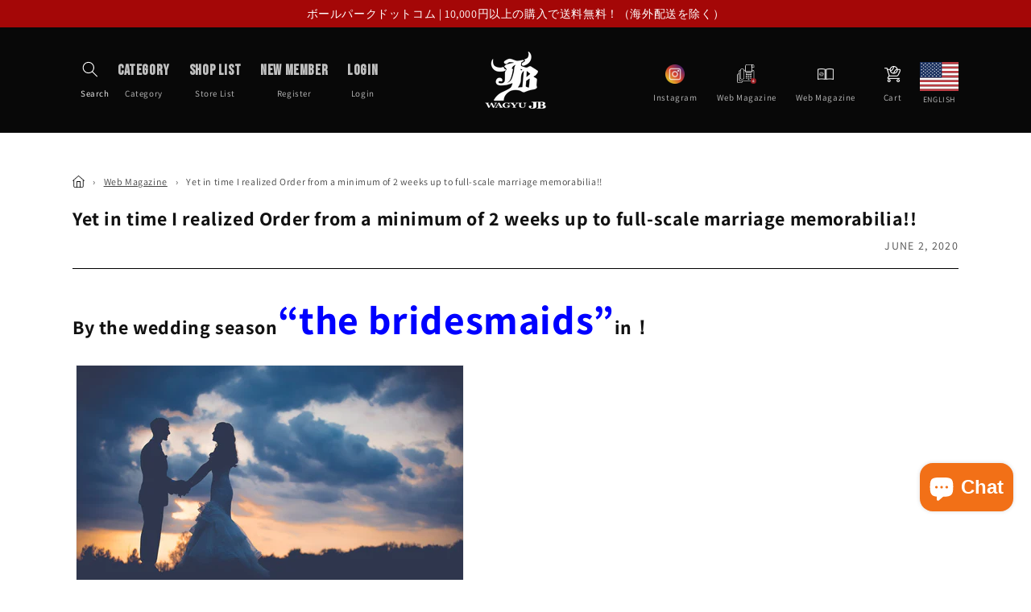

--- FILE ---
content_type: text/html; charset=utf-8
request_url: https://japan-ballpark.com/blogs/web-magazine/weddinggift
body_size: 37689
content:
<!doctype html>
<html class="no-js" lang="ja" dir="ltr">
  <head><!-- /snippets/ls-head.liquid -->
<!-- /snippets/ls-sdk.liquid -->
<script type="text/javascript">
  window.LangShopConfig = {
    "currentLanguage": "ja",
    "currentCurrency": "jpy",
    "currentCountry": "JP",
    "shopifyLocales":[{"code":"ja","name":"日本語","endonym_name":"日本語","rootUrl":"\/"},{"code":"en","name":"英語","endonym_name":"English","rootUrl":"\/en"}    ],"shopifyCurrencies": ["AED","AFN","ALL","AMD","ANG","AUD","AWG","AZN","BAM","BBD","BDT","BGN","BIF","BND","BOB","BSD","BWP","BZD","CAD","CDF","CHF","CNY","CRC","CVE","CZK","DJF","DKK","DOP","DZD","EGP","ETB","EUR","FJD","FKP","GBP","GMD","GNF","GTQ","GYD","HKD","HNL","HUF","IDR","ILS","INR","ISK","JMD","JPY","KES","KGS","KHR","KMF","KRW","KYD","KZT","LAK","LBP","LKR","MAD","MDL","MKD","MMK","MNT","MOP","MUR","MVR","MWK","MYR","NGN","NIO","NPR","NZD","PEN","PGK","PHP","PKR","PLN","PYG","QAR","RON","RSD","RWF","SAR","SBD","SEK","SGD","SHP","SLL","STD","THB","TJS","TOP","TTD","TWD","TZS","UAH","UGX","USD","UYU","UZS","VND","VUV","WST","XAF","XCD","XOF","XPF","YER"],
    "originalLanguage":{"code":"ja","title":"Japanese","icon":null,"published":true},
    "targetLanguages":[{"code":"en","title":"English","icon":"https:\/\/cdn.shopify.com\/s\/files\/1\/0093\/1125\/6673\/t\/7\/assets\/------------------.jpg?v=1594426174","published":true}],
    "languagesSwitchers":{"languageCurrency":{"status":"disabled","desktop":{"isActive":true,"generalCustomize":{"template":3,"displayed":"language","language":"name","languageFlag":true,"currency":"code","currencyFlag":false,"switcher":"floating","position":"bottom-left","verticalSliderValue":40,"verticalSliderDimension":"px","horizontalSliderValue":15,"horizontalSliderDimension":"px"},"advancedCustomize":{"switcherStyle":{"flagRounding":0,"flagRoundingDimension":"px","flagPosition":"left","backgroundColor":"#202223","padding":{"left":16,"top":14,"right":16,"bottom":14},"paddingDimension":"px","fontSize":18,"fontSizeDimension":"px","fontFamily":"inherit","fontColor":"#FFFFFF","borderWidth":0,"borderWidthDimension":"px","borderRadius":0,"borderRadiusDimension":"px","borderColor":"#FFFFFF"},"dropDownStyle":{"backgroundColor":"#202223","padding":{"left":16,"top":14,"right":16,"bottom":14},"paddingDimension":"px","fontSize":18,"fontSizeDimension":"px","fontFamily":"inherit","fontColor":"#FFFFFF","borderWidth":0,"borderWidthDimension":"px","borderRadius":0,"borderRadiusDimension":"px","borderColor":"#FFFFFF"},"arrow":{"size":6,"sizeDimension":"px","color":"#FFFFFF"}}},"mobile":{"isActive":true,"sameAsDesktop":false,"generalCustomize":{"template":3,"displayed":"language","language":"name","languageFlag":true,"currency":"code","currencyFlag":false,"switcher":"floating","position":"bottom-left","verticalSliderValue":60,"verticalSliderDimension":"px","horizontalSliderValue":10,"horizontalSliderDimension":"px"},"advancedCustomize":{"switcherStyle":{"flagRounding":0,"flagRoundingDimension":"px","flagPosition":"left","backgroundColor":"#202223","padding":{"left":16,"top":14,"right":16,"bottom":14},"paddingDimension":"px","fontSize":18,"fontSizeDimension":"px","fontFamily":"inherit","fontColor":"#FFFFFF","borderWidth":0,"borderWidthDimension":"px","borderRadius":0,"borderRadiusDimension":"px","borderColor":"#FFFFFF"},"dropDownStyle":{"backgroundColor":"#202223","padding":{"left":16,"top":14,"right":16,"bottom":14},"paddingDimension":"px","fontSize":18,"fontSizeDimension":"px","fontFamily":"inherit","fontColor":"#FFFFFF","borderWidth":0,"borderWidthDimension":"px","borderRadius":0,"borderRadiusDimension":"px","borderColor":"#FFFFFF"},"arrow":{"size":6,"sizeDimension":"px","color":"#FFFFFF"}}}},"autoDetection":{"status":"disabled","alertType":"popup","popupContainer":{"position":"center","backgroundColor":"#FFFFFF","width":700,"widthDimension":"px","padding":{"left":20,"top":20,"right":20,"bottom":20},"paddingDimension":"px","borderWidth":0,"borderWidthDimension":"px","borderRadius":8,"borderRadiusDimension":"px","borderColor":"#FFFFFF","fontSize":18,"fontSizeDimension":"px","fontFamily":"inherit","fontColor":"#202223"},"bannerContainer":{"position":"top","backgroundColor":"#FFFFFF","width":8,"widthDimension":"px","padding":{"left":20,"top":20,"right":20,"bottom":20},"paddingDimension":"px","borderWidth":0,"borderWidthDimension":"px","borderRadius":8,"borderRadiusDimension":"px","borderColor":"#FFFFFF","fontSize":18,"fontSizeDimension":"px","fontFamily":"inherit","fontColor":"#202223"},"selectorContainer":{"backgroundColor":"#FFFFFF","padding":{"left":8,"top":8,"right":8,"bottom":8},"paddingDimension":"px","borderWidth":0,"borderWidthDimension":"px","borderRadius":8,"borderRadiusDimension":"px","borderColor":"#FFFFFF","fontSize":18,"fontSizeDimension":"px","fontFamily":"inherit","fontColor":"#202223"},"button":{"backgroundColor":"#FFFFFF","padding":{"left":8,"top":8,"right":8,"bottom":8},"paddingDimension":"px","borderWidth":0,"borderWidthDimension":"px","borderRadius":8,"borderRadiusDimension":"px","borderColor":"#FFFFFF","fontSize":18,"fontSizeDimension":"px","fontFamily":"inherit","fontColor":"#202223"},"closeIcon":{"size":16,"sizeDimension":"px","color":"#1D1D1D"}}},
    "defaultCurrency":{"code":"jpy","title":"Yen","icon":null,"rate":107.536,"formatWithCurrency":"¥{{amount_no_decimals}} JPY","formatWithoutCurrency":"¥{{amount_no_decimals}}"},
    "targetCurrencies":[],
    "currenciesSwitchers":[{"id":88685109,"title":null,"type":"dropdown","display":"all","position":"bottom-left","offset":"10px","shortTitles":false,"icons":"rounded","sprite":"flags","defaultStyles":true,"devices":{"mobile":{"visible":true,"minWidth":null,"maxWidth":{"value":480,"dimension":"px"}},"tablet":{"visible":true,"minWidth":{"value":481,"dimension":"px"},"maxWidth":{"value":1023,"dimension":"px"}},"desktop":{"visible":true,"minWidth":{"value":1024,"dimension":"px"},"maxWidth":null}},"styles":{"dropdown":{"activeContainer":{"padding":{"top":{"value":8,"dimension":"px"},"right":{"value":10,"dimension":"px"},"bottom":{"value":8,"dimension":"px"},"left":{"value":10,"dimension":"px"}},"background":"rgba(255,255,255,.95)","borderRadius":{"topLeft":{"value":0,"dimension":"px"},"topRight":{"value":0,"dimension":"px"},"bottomLeft":{"value":0,"dimension":"px"},"bottomRight":{"value":0,"dimension":"px"}},"borderTop":{"color":"rgba(224, 224, 224, 1)","style":"solid","width":{"value":1,"dimension":"px"}},"borderRight":{"color":"rgba(224, 224, 224, 1)","style":"solid","width":{"value":1,"dimension":"px"}},"borderBottom":{"color":"rgba(224, 224, 224, 1)","style":"solid","width":{"value":1,"dimension":"px"}},"borderLeft":{"color":"rgba(224, 224, 224, 1)","style":"solid","width":{"value":1,"dimension":"px"}}},"activeContainerHovered":null,"activeItem":{"fontSize":{"value":13,"dimension":"px"},"fontFamily":"Open Sans","color":"rgba(39, 46, 49, 1)"},"activeItemHovered":null,"activeItemIcon":{"offset":{"value":10,"dimension":"px"},"position":"left"},"dropdownContainer":{"animation":"sliding","background":"rgba(255,255,255,.95)","borderRadius":{"topLeft":{"value":0,"dimension":"px"},"topRight":{"value":0,"dimension":"px"},"bottomLeft":{"value":0,"dimension":"px"},"bottomRight":{"value":0,"dimension":"px"}},"borderTop":{"color":"rgba(224, 224, 224, 1)","style":"solid","width":{"value":1,"dimension":"px"}},"borderRight":{"color":"rgba(224, 224, 224, 1)","style":"solid","width":{"value":1,"dimension":"px"}},"borderBottom":{"color":"rgba(224, 224, 224, 1)","style":"solid","width":{"value":1,"dimension":"px"}},"borderLeft":{"color":"rgba(224, 224, 224, 1)","style":"solid","width":{"value":1,"dimension":"px"}},"padding":{"top":{"value":0,"dimension":"px"},"right":{"value":0,"dimension":"px"},"bottom":{"value":0,"dimension":"px"},"left":{"value":0,"dimension":"px"}}},"dropdownContainerHovered":null,"dropdownItem":{"padding":{"top":{"value":8,"dimension":"px"},"right":{"value":10,"dimension":"px"},"bottom":{"value":8,"dimension":"px"},"left":{"value":10,"dimension":"px"}},"fontSize":{"value":13,"dimension":"px"},"fontFamily":"Open Sans","color":"rgba(39, 46, 49, 1)"},"dropdownItemHovered":{"color":"rgba(27, 160, 227, 1)"},"dropdownItemIcon":{"position":"left","offset":{"value":10,"dimension":"px"}},"arrow":{"color":"rgba(39, 46, 49, 1)","position":"right","offset":{"value":20,"dimension":"px"},"size":{"value":6,"dimension":"px"}}},"inline":{"container":{"background":"rgba(255,255,255,.95)","borderRadius":{"topLeft":{"value":4,"dimension":"px"},"topRight":{"value":4,"dimension":"px"},"bottomLeft":{"value":4,"dimension":"px"},"bottomRight":{"value":4,"dimension":"px"}},"borderTop":{"color":"rgba(224, 224, 224, 1)","style":"solid","width":{"value":1,"dimension":"px"}},"borderRight":{"color":"rgba(224, 224, 224, 1)","style":"solid","width":{"value":1,"dimension":"px"}},"borderBottom":{"color":"rgba(224, 224, 224, 1)","style":"solid","width":{"value":1,"dimension":"px"}},"borderLeft":{"color":"rgba(224, 224, 224, 1)","style":"solid","width":{"value":1,"dimension":"px"}}},"containerHovered":null,"item":{"background":"transparent","padding":{"top":{"value":8,"dimension":"px"},"right":{"value":10,"dimension":"px"},"bottom":{"value":8,"dimension":"px"},"left":{"value":10,"dimension":"px"}},"fontSize":{"value":13,"dimension":"px"},"fontFamily":"Open Sans","color":"rgba(39, 46, 49, 1)"},"itemHovered":{"background":"rgba(245, 245, 245, 1)","color":"rgba(39, 46, 49, 1)"},"itemActive":{"background":"rgba(245, 245, 245, 1)","color":"rgba(27, 160, 227, 1)"},"itemIcon":{"position":"left","offset":{"value":10,"dimension":"px"}}},"ios":{"activeContainer":{"padding":{"top":{"value":0,"dimension":"px"},"right":{"value":0,"dimension":"px"},"bottom":{"value":0,"dimension":"px"},"left":{"value":0,"dimension":"px"}},"background":"rgba(255,255,255,.95)","borderRadius":{"topLeft":{"value":0,"dimension":"px"},"topRight":{"value":0,"dimension":"px"},"bottomLeft":{"value":0,"dimension":"px"},"bottomRight":{"value":0,"dimension":"px"}},"borderTop":{"color":"rgba(224, 224, 224, 1)","style":"solid","width":{"value":1,"dimension":"px"}},"borderRight":{"color":"rgba(224, 224, 224, 1)","style":"solid","width":{"value":1,"dimension":"px"}},"borderBottom":{"color":"rgba(224, 224, 224, 1)","style":"solid","width":{"value":1,"dimension":"px"}},"borderLeft":{"color":"rgba(224, 224, 224, 1)","style":"solid","width":{"value":1,"dimension":"px"}}},"activeContainerHovered":null,"activeItem":{"fontSize":{"value":13,"dimension":"px"},"fontFamily":"Open Sans","color":"rgba(39, 46, 49, 1)","padding":{"top":{"value":8,"dimension":"px"},"right":{"value":10,"dimension":"px"},"bottom":{"value":8,"dimension":"px"},"left":{"value":10,"dimension":"px"}}},"activeItemHovered":null,"activeItemIcon":{"position":"left","offset":{"value":10,"dimension":"px"}},"modalOverlay":{"background":"rgba(0, 0, 0, 0.7)"},"wheelButtonsContainer":{"background":"rgba(255, 255, 255, 1)","padding":{"top":{"value":8,"dimension":"px"},"right":{"value":10,"dimension":"px"},"bottom":{"value":8,"dimension":"px"},"left":{"value":10,"dimension":"px"}},"borderTop":{"color":"rgba(224, 224, 224, 1)","style":"solid","width":{"value":0,"dimension":"px"}},"borderRight":{"color":"rgba(224, 224, 224, 1)","style":"solid","width":{"value":0,"dimension":"px"}},"borderBottom":{"color":"rgba(224, 224, 224, 1)","style":"solid","width":{"value":1,"dimension":"px"}},"borderLeft":{"color":"rgba(224, 224, 224, 1)","style":"solid","width":{"value":0,"dimension":"px"}}},"wheelCloseButton":{"fontSize":{"value":14,"dimension":"px"},"fontFamily":"Open Sans","color":"rgba(39, 46, 49, 1)","fontWeight":"bold"},"wheelCloseButtonHover":null,"wheelSubmitButton":{"fontSize":{"value":14,"dimension":"px"},"fontFamily":"Open Sans","color":"rgba(39, 46, 49, 1)","fontWeight":"bold"},"wheelSubmitButtonHover":null,"wheelPanelContainer":{"background":"rgba(255, 255, 255, 1)"},"wheelLine":{"borderTop":{"color":"rgba(224, 224, 224, 1)","style":"solid","width":{"value":1,"dimension":"px"}},"borderRight":{"color":"rgba(224, 224, 224, 1)","style":"solid","width":{"value":0,"dimension":"px"}},"borderBottom":{"color":"rgba(224, 224, 224, 1)","style":"solid","width":{"value":1,"dimension":"px"}},"borderLeft":{"color":"rgba(224, 224, 224, 1)","style":"solid","width":{"value":0,"dimension":"px"}}},"wheelItem":{"background":"transparent","padding":{"top":{"value":8,"dimension":"px"},"right":{"value":10,"dimension":"px"},"bottom":{"value":8,"dimension":"px"},"left":{"value":10,"dimension":"px"}},"fontSize":{"value":13,"dimension":"px"},"fontFamily":"Open Sans","color":"rgba(39, 46, 49, 1)","justifyContent":"flex-start"},"wheelItemIcon":{"position":"left","offset":{"value":10,"dimension":"px"}}},"modal":{"activeContainer":{"padding":{"top":{"value":0,"dimension":"px"},"right":{"value":0,"dimension":"px"},"bottom":{"value":0,"dimension":"px"},"left":{"value":0,"dimension":"px"}},"background":"rgba(255,255,255,.95)","borderRadius":{"topLeft":{"value":0,"dimension":"px"},"topRight":{"value":0,"dimension":"px"},"bottomLeft":{"value":0,"dimension":"px"},"bottomRight":{"value":0,"dimension":"px"}},"borderTop":{"color":"rgba(224, 224, 224, 1)","style":"solid","width":{"value":1,"dimension":"px"}},"borderRight":{"color":"rgba(224, 224, 224, 1)","style":"solid","width":{"value":1,"dimension":"px"}},"borderBottom":{"color":"rgba(224, 224, 224, 1)","style":"solid","width":{"value":1,"dimension":"px"}},"borderLeft":{"color":"rgba(224, 224, 224, 1)","style":"solid","width":{"value":1,"dimension":"px"}}},"activeContainerHovered":null,"activeItem":{"fontSize":{"value":13,"dimension":"px"},"fontFamily":"Open Sans","color":"rgba(39, 46, 49, 1)","padding":{"top":{"value":8,"dimension":"px"},"right":{"value":10,"dimension":"px"},"bottom":{"value":8,"dimension":"px"},"left":{"value":10,"dimension":"px"}}},"activeItemHovered":null,"activeItemIcon":{"position":"left","offset":{"value":10,"dimension":"px"}},"modalOverlay":{"background":"rgba(0, 0, 0, 0.7)"},"modalContent":{"animation":"sliding-down","background":"rgba(255, 255, 255, 1)","maxHeight":{"value":80,"dimension":"vh"},"maxWidth":{"value":80,"dimension":"vw"},"width":{"value":320,"dimension":"px"}},"modalContentHover":null,"modalItem":{"reverseElements":true,"fontSize":{"value":11,"dimension":"px"},"fontFamily":"Open Sans","color":"rgba(102, 102, 102, 1)","textTransform":"uppercase","fontWeight":"bold","justifyContent":"space-between","letterSpacing":{"value":3,"dimension":"px"},"padding":{"top":{"value":20,"dimension":"px"},"right":{"value":26,"dimension":"px"},"bottom":{"value":20,"dimension":"px"},"left":{"value":26,"dimension":"px"}}},"modalItemIcon":{"offset":{"value":20,"dimension":"px"}},"modalItemRadio":{"size":{"value":20,"dimension":"px"},"offset":{"value":20,"dimension":"px"},"color":"rgba(193, 202, 202, 1)"},"modalItemHovered":{"background":"rgba(255, 103, 99, 0.5)","color":"rgba(254, 236, 233, 1)"},"modalItemHoveredRadio":{"size":{"value":20,"dimension":"px"},"offset":{"value":20,"dimension":"px"},"color":"rgba(254, 236, 233, 1)"},"modalActiveItem":{"fontSize":{"value":15,"dimension":"px"},"color":"rgba(254, 236, 233, 1)","background":"rgba(255, 103, 99, 1)"},"modalActiveItemRadio":{"size":{"value":24,"dimension":"px"},"offset":{"value":18,"dimension":"px"},"color":"rgba(255, 255, 255, 1)"},"modalActiveItemHovered":null,"modalActiveItemHoveredRadio":null},"select":{"container":{"background":"rgba(255,255,255, 1)","borderRadius":{"topLeft":{"value":4,"dimension":"px"},"topRight":{"value":4,"dimension":"px"},"bottomLeft":{"value":4,"dimension":"px"},"bottomRight":{"value":4,"dimension":"px"}},"borderTop":{"color":"rgba(204, 204, 204, 1)","style":"solid","width":{"value":1,"dimension":"px"}},"borderRight":{"color":"rgba(204, 204, 204, 1)","style":"solid","width":{"value":1,"dimension":"px"}},"borderBottom":{"color":"rgba(204, 204, 204, 1)","style":"solid","width":{"value":1,"dimension":"px"}},"borderLeft":{"color":"rgba(204, 204, 204, 1)","style":"solid","width":{"value":1,"dimension":"px"}}},"text":{"padding":{"top":{"value":5,"dimension":"px"},"right":{"value":8,"dimension":"px"},"bottom":{"value":5,"dimension":"px"},"left":{"value":8,"dimension":"px"}},"fontSize":{"value":13,"dimension":"px"},"fontFamily":"Open Sans","color":"rgba(39, 46, 49, 1)"}}},"disabled":false}],
    "languageDetection":"browser",
    "languagesCountries":[{"code":"ja","countries":["jp"]},{"code":"en","countries":["as","ai","ag","ar","aw","au","bs","bh","bd","bb","bz","bm","bw","br","io","bn","kh","cm","ca","ky","cx","cc","ck","cr","cy","dk","dm","eg","et","fk","fj","gm","gh","gi","gr","gl","gd","gu","gg","gy","hk","is","in","id","ie","im","il","jm","je","jo","ke","ki","kr","kw","la","lb","ls","lr","ly","my","mv","mt","mh","mu","fm","mc","ms","na","nr","np","an","nz","ni","ng","nu","nf","mp","om","pk","pw","pa","pg","ph","pn","pr","qa","rw","sh","kn","lc","vc","ws","sc","sl","sg","sb","so","za","gs","lk","sd","sr","sz","sy","tz","th","tl","tk","to","tt","tc","tv","ug","ua","ae","gb","us","um","vu","vn","vg","vi","zm","zw","bq","ss","sx","cw"]}],
    "languagesBrowsers":[{"code":"ja","browsers":["ja"]},{"code":"en","browsers":["en"]}],
    "currencyDetection":"language",
    "currenciesLanguages":null,
    "currenciesCountries":null,
    "recommendationAlert":{"enabled":false,"type":"banner","styles":{"banner":{"bannerContainer":{"position":"top","spacing":10,"borderTop":{"color":"rgba(0,0,0,0.2)","style":"solid","width":{"value":0,"dimension":"px"}},"borderRight":{"color":"rgba(0,0,0,0.2)","style":"solid","width":{"value":0,"dimension":"px"}},"borderBottom":{"color":"rgba(0,0,0,0.2)","style":"solid","width":{"value":1,"dimension":"px"}},"borderLeft":{"color":"rgba(0,0,0,0.2)","style":"solid","width":{"value":0,"dimension":"px"}},"padding":{"top":{"value":23,"dimension":"px"},"right":{"value":55,"dimension":"px"},"bottom":{"value":23,"dimension":"px"},"left":{"value":55,"dimension":"px"}},"background":"rgba(255, 255, 255, 1)"},"bannerMessage":{"fontSize":{"value":16,"dimension":"px"}},"selectorContainer":{"background":"rgba(244,244,244, 1)","borderRadius":{"topLeft":{"value":2,"dimension":"px"},"topRight":{"value":2,"dimension":"px"},"bottomLeft":{"value":2,"dimension":"px"},"bottomRight":{"value":2,"dimension":"px"}},"borderTop":{"color":"rgba(204, 204, 204, 1)","style":"solid","width":{"value":0,"dimension":"px"}},"borderRight":{"color":"rgba(204, 204, 204, 1)","style":"solid","width":{"value":0,"dimension":"px"}},"borderBottom":{"color":"rgba(204, 204, 204, 1)","style":"solid","width":{"value":0,"dimension":"px"}},"borderLeft":{"color":"rgba(204, 204, 204, 1)","style":"solid","width":{"value":0,"dimension":"px"}}},"selectorContainerHovered":null,"selectorText":{"padding":{"top":{"value":8,"dimension":"px"},"right":{"value":8,"dimension":"px"},"bottom":{"value":8,"dimension":"px"},"left":{"value":8,"dimension":"px"}},"fontSize":{"value":16,"dimension":"px"},"fontFamily":"Open Sans","color":"rgba(39, 46, 49, 1)"},"selectorTextHovered":null,"changeButton":{"borderTop":{"color":"transparent","style":"solid","width":{"value":0,"dimension":"px"}},"borderRight":{"color":"transparent","style":"solid","width":{"value":0,"dimension":"px"}},"borderBottom":{"color":"transparent","style":"solid","width":{"value":0,"dimension":"px"}},"borderLeft":{"color":"transparent","style":"solid","width":{"value":0,"dimension":"px"}},"fontSize":{"value":16,"dimension":"px"},"borderRadius":{"topLeft":{"value":2,"dimension":"px"},"topRight":{"value":2,"dimension":"px"},"bottomLeft":{"value":2,"dimension":"px"},"bottomRight":{"value":2,"dimension":"px"}},"padding":{"top":{"value":8,"dimension":"px"},"right":{"value":8,"dimension":"px"},"bottom":{"value":8,"dimension":"px"},"left":{"value":8,"dimension":"px"}},"background":"rgba(0, 0, 0, 1)","color":"rgba(255, 255, 255, 1)"},"changeButtonHovered":null,"closeButton":{"fontSize":{"value":16,"dimension":"px"},"color":"rgba(0, 0, 0, 1)"},"closeButtonHovered":null},"popup":{"popupContainer":{"maxWidth":{"value":30,"dimension":"rem"},"position":"bottom-left","spacing":10,"offset":{"value":1,"dimension":"em"},"borderTop":{"color":"rgba(0,0,0,0.2)","style":"solid","width":{"value":0,"dimension":"px"}},"borderRight":{"color":"rgba(0,0,0,0.2)","style":"solid","width":{"value":0,"dimension":"px"}},"borderBottom":{"color":"rgba(0,0,0,0.2)","style":"solid","width":{"value":1,"dimension":"px"}},"borderLeft":{"color":"rgba(0,0,0,0.2)","style":"solid","width":{"value":0,"dimension":"px"}},"borderRadius":{"topLeft":{"value":0,"dimension":"px"},"topRight":{"value":0,"dimension":"px"},"bottomLeft":{"value":0,"dimension":"px"},"bottomRight":{"value":0,"dimension":"px"}},"padding":{"top":{"value":15,"dimension":"px"},"right":{"value":20,"dimension":"px"},"bottom":{"value":15,"dimension":"px"},"left":{"value":20,"dimension":"px"}},"background":"rgba(255, 255, 255, 1)"},"popupMessage":{"fontSize":{"value":16,"dimension":"px"}},"selectorContainer":{"background":"rgba(244,244,244, 1)","borderRadius":{"topLeft":{"value":2,"dimension":"px"},"topRight":{"value":2,"dimension":"px"},"bottomLeft":{"value":2,"dimension":"px"},"bottomRight":{"value":2,"dimension":"px"}},"borderTop":{"color":"rgba(204, 204, 204, 1)","style":"solid","width":{"value":0,"dimension":"px"}},"borderRight":{"color":"rgba(204, 204, 204, 1)","style":"solid","width":{"value":0,"dimension":"px"}},"borderBottom":{"color":"rgba(204, 204, 204, 1)","style":"solid","width":{"value":0,"dimension":"px"}},"borderLeft":{"color":"rgba(204, 204, 204, 1)","style":"solid","width":{"value":0,"dimension":"px"}}},"selectorContainerHovered":null,"selectorText":{"padding":{"top":{"value":8,"dimension":"px"},"right":{"value":8,"dimension":"px"},"bottom":{"value":8,"dimension":"px"},"left":{"value":8,"dimension":"px"}},"fontSize":{"value":16,"dimension":"px"},"fontFamily":"Open Sans","color":"rgba(39, 46, 49, 1)"},"selectorTextHovered":null,"changeButton":{"borderTop":{"color":"transparent","style":"solid","width":{"value":0,"dimension":"px"}},"borderRight":{"color":"transparent","style":"solid","width":{"value":0,"dimension":"px"}},"borderBottom":{"color":"transparent","style":"solid","width":{"value":0,"dimension":"px"}},"borderLeft":{"color":"transparent","style":"solid","width":{"value":0,"dimension":"px"}},"fontSize":{"value":16,"dimension":"px"},"borderRadius":{"topLeft":{"value":2,"dimension":"px"},"topRight":{"value":2,"dimension":"px"},"bottomLeft":{"value":2,"dimension":"px"},"bottomRight":{"value":2,"dimension":"px"}},"padding":{"top":{"value":8,"dimension":"px"},"right":{"value":8,"dimension":"px"},"bottom":{"value":8,"dimension":"px"},"left":{"value":8,"dimension":"px"}},"background":"rgba(0, 0, 0, 1)","color":"rgba(255, 255, 255, 1)"},"changeButtonHovered":null,"closeButton":{"fontSize":{"value":16,"dimension":"px"},"color":"rgba(0, 0, 0, 1)"},"closeButtonHovered":null}}},
    "currencyInQueryParam":true,
    "allowAutomaticRedirects":true,
    "storeMoneyFormat": "¥{{amount_no_decimals}}",
    "storeMoneyWithCurrencyFormat": "¥{{amount_no_decimals}} JPY",
    "themeDynamics":[],
    "dynamicThemeDomObserverInterval":0,
    "abilities":[{"id":1,"name":"use-analytics","expiresAt":null},{"id":2,"name":"use-agency-translation","expiresAt":null},{"id":3,"name":"use-free-translation","expiresAt":null},{"id":4,"name":"use-pro-translation","expiresAt":null},{"id":5,"name":"use-export-import","expiresAt":null},{"id":6,"name":"use-suggestions","expiresAt":null},{"id":7,"name":"use-revisions","expiresAt":null},{"id":8,"name":"use-mappings","expiresAt":null},{"id":10,"name":"use-localized-theme","expiresAt":null},{"id":9,"name":"use-dynamic-replacements","expiresAt":null},{"id":11,"name":"use-third-party-apps","expiresAt":null},{"id":13,"name":"use-selectors-customization","expiresAt":null},{"id":14,"name":"disable-branding","expiresAt":null},{"id":17,"name":"use-glossary","expiresAt":null},{"id":12,"name":"use-translate-new-resources","expiresAt":null}],
    "isAdmin":false,
    "isPreview":false,
    "i18n":{"ja": {
            "recommendation_alert": {
                "currency_language_suggestion": null,
                "language_suggestion": null,
                "currency_suggestion": null,
                "change": null
            },
            "switchers": {
                "ios_switcher": {
                    "done": null,
                    "close": null
                }
            },
            "languages": {"ja": null
,"en": null

            },
            "currencies": {"jpy": null}
        },"en": {
            "recommendation_alert": {
                "currency_language_suggestion": null,
                "language_suggestion": null,
                "currency_suggestion": null,
                "change": null
            },
            "switchers": {
                "ios_switcher": {
                    "done": null,
                    "close": null
                }
            },
            "languages": {"en": null

            },
            "currencies": {"jpy": null}
        }}};
</script>
<script src="//japan-ballpark.com/cdn/shop/t/41/assets/ls-sdk.js?v=164225766948494352011670993554&proxy_prefix=/apps/langshop" defer></script><meta charset="utf-8">
    <meta http-equiv="X-UA-Compatible" content="IE=edge">
    <meta name="viewport" content="width=device-width,initial-scale=1">
    <meta name="theme-color" content="">
    <link rel="canonical" href="https://japan-ballpark.com/blogs/web-magazine/weddinggift">
    <link rel="preconnect" href="https://cdn.shopify.com" crossorigin>
    <link rel="apple-touch-icon" sizes="180x180" href="https://cdn.shopify.com/s/files/1/0093/1125/6673/files/apple-touch-icon.png?v=1665476442"><link rel="icon" type="image/png" href="//japan-ballpark.com/cdn/shop/files/apple-touch-icon.png?crop=center&height=32&v=1665476442&width=32"><link rel="preconnect" href="https://fonts.shopifycdn.com" crossorigin><title>
      まだ間に合う‼オーダーから最短2週間で出来上がる本格結婚記念品!!
 &ndash; ボールパークドットコム</title>

    
      <meta name="description" content="いよいよ結婚シーズン“ジューンブライド”です！   6月といえば ”ジューンブライド“ ですね (⋈◍＞◡＜◍)。✧♡ 皆様のまわりにも、いよいよご結婚される方や、結婚記念日を迎えられる方が多いのではないですか？　それも 野球好きのカップルいらっしゃいませんか⚾ そんな特別な節目を祝うために、、、 ボールパークドットコムがおススメする、ご夫婦2人の名前入りのギフトをご紹介します！ 早速紹介していきますので画面に全集中でお願い致します！！     45cm記念バット（ミニデカバット） ユニークな形をしたオリジナル記念品用ミニデカバットです！ 長さ：45cm 重さ：約1kg 色：ナチュラル、ブラック(2色) 文字色 :ゴールド・シルバー">
    

    

<meta property="og:site_name" content="ボールパークドットコム">
<meta property="og:url" content="https://japan-ballpark.com/blogs/web-magazine/weddinggift">
<meta property="og:title" content="まだ間に合う‼オーダーから最短2週間で出来上がる本格結婚記念品!!">
<meta property="og:type" content="article">
<meta property="og:description" content="いよいよ結婚シーズン“ジューンブライド”です！   6月といえば ”ジューンブライド“ ですね (⋈◍＞◡＜◍)。✧♡ 皆様のまわりにも、いよいよご結婚される方や、結婚記念日を迎えられる方が多いのではないですか？　それも 野球好きのカップルいらっしゃいませんか⚾ そんな特別な節目を祝うために、、、 ボールパークドットコムがおススメする、ご夫婦2人の名前入りのギフトをご紹介します！ 早速紹介していきますので画面に全集中でお願い致します！！     45cm記念バット（ミニデカバット） ユニークな形をしたオリジナル記念品用ミニデカバットです！ 長さ：45cm 重さ：約1kg 色：ナチュラル、ブラック(2色) 文字色 :ゴールド・シルバー"><meta property="og:image" content="http://japan-ballpark.com/cdn/shop/articles/gahag-0113494848-1.jpg?v=1591089535">
  <meta property="og:image:secure_url" content="https://japan-ballpark.com/cdn/shop/articles/gahag-0113494848-1.jpg?v=1591089535">
  <meta property="og:image:width" content="900">
  <meta property="og:image:height" content="600"><meta name="twitter:card" content="summary_large_image">
<meta name="twitter:title" content="まだ間に合う‼オーダーから最短2週間で出来上がる本格結婚記念品!!">
<meta name="twitter:description" content="いよいよ結婚シーズン“ジューンブライド”です！   6月といえば ”ジューンブライド“ ですね (⋈◍＞◡＜◍)。✧♡ 皆様のまわりにも、いよいよご結婚される方や、結婚記念日を迎えられる方が多いのではないですか？　それも 野球好きのカップルいらっしゃいませんか⚾ そんな特別な節目を祝うために、、、 ボールパークドットコムがおススメする、ご夫婦2人の名前入りのギフトをご紹介します！ 早速紹介していきますので画面に全集中でお願い致します！！     45cm記念バット（ミニデカバット） ユニークな形をしたオリジナル記念品用ミニデカバットです！ 長さ：45cm 重さ：約1kg 色：ナチュラル、ブラック(2色) 文字色 :ゴールド・シルバー">


    <script src="//japan-ballpark.com/cdn/shop/t/41/assets/global.js?v=141341648236729942171670993938" defer="defer"></script>
    <script>window.performance && window.performance.mark && window.performance.mark('shopify.content_for_header.start');</script><meta name="google-site-verification" content="-pasbv0d_qJe0HrOVtZvI41dIC8XsqrIIsSmXS7yJJ0">
<meta id="shopify-digital-wallet" name="shopify-digital-wallet" content="/9311256673/digital_wallets/dialog">
<meta name="shopify-checkout-api-token" content="9126842f850987d34a875a79d9d9e469">
<meta id="in-context-paypal-metadata" data-shop-id="9311256673" data-venmo-supported="false" data-environment="production" data-locale="ja_JP" data-paypal-v4="true" data-currency="JPY">
<link rel="alternate" type="application/atom+xml" title="Feed" href="/blogs/web-magazine.atom" />
<link rel="alternate" hreflang="x-default" href="https://japan-ballpark.com/blogs/web-magazine/weddinggift">
<link rel="alternate" hreflang="en" href="https://japan-ballpark.com/en/blogs/web-magazine/weddinggift">
<script async="async" src="/checkouts/internal/preloads.js?locale=ja-JP"></script>
<link rel="preconnect" href="https://shop.app" crossorigin="anonymous">
<script async="async" src="https://shop.app/checkouts/internal/preloads.js?locale=ja-JP&shop_id=9311256673" crossorigin="anonymous"></script>
<script id="apple-pay-shop-capabilities" type="application/json">{"shopId":9311256673,"countryCode":"JP","currencyCode":"JPY","merchantCapabilities":["supports3DS"],"merchantId":"gid:\/\/shopify\/Shop\/9311256673","merchantName":"ボールパークドットコム","requiredBillingContactFields":["postalAddress","email","phone"],"requiredShippingContactFields":["postalAddress","email","phone"],"shippingType":"shipping","supportedNetworks":["visa","masterCard","amex","jcb","discover"],"total":{"type":"pending","label":"ボールパークドットコム","amount":"1.00"},"shopifyPaymentsEnabled":true,"supportsSubscriptions":true}</script>
<script id="shopify-features" type="application/json">{"accessToken":"9126842f850987d34a875a79d9d9e469","betas":["rich-media-storefront-analytics"],"domain":"japan-ballpark.com","predictiveSearch":false,"shopId":9311256673,"locale":"ja"}</script>
<script>var Shopify = Shopify || {};
Shopify.shop = "japan-ballpark.myshopify.com";
Shopify.locale = "ja";
Shopify.currency = {"active":"JPY","rate":"1.0"};
Shopify.country = "JP";
Shopify.theme = {"name":"LangShop | refactory (Dec-14)","id":136380023039,"schema_name":"LangShop Theme","schema_version":"2.14.3","theme_store_id":null,"role":"main"};
Shopify.theme.handle = "null";
Shopify.theme.style = {"id":null,"handle":null};
Shopify.cdnHost = "japan-ballpark.com/cdn";
Shopify.routes = Shopify.routes || {};
Shopify.routes.root = "/";</script>
<script type="module">!function(o){(o.Shopify=o.Shopify||{}).modules=!0}(window);</script>
<script>!function(o){function n(){var o=[];function n(){o.push(Array.prototype.slice.apply(arguments))}return n.q=o,n}var t=o.Shopify=o.Shopify||{};t.loadFeatures=n(),t.autoloadFeatures=n()}(window);</script>
<script>
  window.ShopifyPay = window.ShopifyPay || {};
  window.ShopifyPay.apiHost = "shop.app\/pay";
  window.ShopifyPay.redirectState = null;
</script>
<script id="shop-js-analytics" type="application/json">{"pageType":"article"}</script>
<script defer="defer" async type="module" src="//japan-ballpark.com/cdn/shopifycloud/shop-js/modules/v2/client.init-shop-cart-sync_DLd17SO6.ja.esm.js"></script>
<script defer="defer" async type="module" src="//japan-ballpark.com/cdn/shopifycloud/shop-js/modules/v2/chunk.common_Df7BE-Gc.esm.js"></script>
<script type="module">
  await import("//japan-ballpark.com/cdn/shopifycloud/shop-js/modules/v2/client.init-shop-cart-sync_DLd17SO6.ja.esm.js");
await import("//japan-ballpark.com/cdn/shopifycloud/shop-js/modules/v2/chunk.common_Df7BE-Gc.esm.js");

  window.Shopify.SignInWithShop?.initShopCartSync?.({"fedCMEnabled":true,"windoidEnabled":true});

</script>
<script>
  window.Shopify = window.Shopify || {};
  if (!window.Shopify.featureAssets) window.Shopify.featureAssets = {};
  window.Shopify.featureAssets['shop-js'] = {"shop-cart-sync":["modules/v2/client.shop-cart-sync_87dHhnUi.ja.esm.js","modules/v2/chunk.common_Df7BE-Gc.esm.js"],"init-fed-cm":["modules/v2/client.init-fed-cm_CiWSrATI.ja.esm.js","modules/v2/chunk.common_Df7BE-Gc.esm.js"],"init-shop-email-lookup-coordinator":["modules/v2/client.init-shop-email-lookup-coordinator_CVNKFyLo.ja.esm.js","modules/v2/chunk.common_Df7BE-Gc.esm.js"],"shop-cash-offers":["modules/v2/client.shop-cash-offers_zLTUpRCm.ja.esm.js","modules/v2/chunk.common_Df7BE-Gc.esm.js","modules/v2/chunk.modal_B8ahN1Xw.esm.js"],"init-shop-cart-sync":["modules/v2/client.init-shop-cart-sync_DLd17SO6.ja.esm.js","modules/v2/chunk.common_Df7BE-Gc.esm.js"],"init-windoid":["modules/v2/client.init-windoid_CbbVICvP.ja.esm.js","modules/v2/chunk.common_Df7BE-Gc.esm.js"],"shop-toast-manager":["modules/v2/client.shop-toast-manager_CkwOieVs.ja.esm.js","modules/v2/chunk.common_Df7BE-Gc.esm.js"],"pay-button":["modules/v2/client.pay-button_HUzgBJUV.ja.esm.js","modules/v2/chunk.common_Df7BE-Gc.esm.js"],"shop-button":["modules/v2/client.shop-button_CEBKD9cA.ja.esm.js","modules/v2/chunk.common_Df7BE-Gc.esm.js"],"shop-login-button":["modules/v2/client.shop-login-button_B2H74rC0.ja.esm.js","modules/v2/chunk.common_Df7BE-Gc.esm.js","modules/v2/chunk.modal_B8ahN1Xw.esm.js"],"avatar":["modules/v2/client.avatar_BTnouDA3.ja.esm.js"],"shop-follow-button":["modules/v2/client.shop-follow-button_C7nCdBVe.ja.esm.js","modules/v2/chunk.common_Df7BE-Gc.esm.js","modules/v2/chunk.modal_B8ahN1Xw.esm.js"],"init-customer-accounts-sign-up":["modules/v2/client.init-customer-accounts-sign-up_B6qw37V3.ja.esm.js","modules/v2/client.shop-login-button_B2H74rC0.ja.esm.js","modules/v2/chunk.common_Df7BE-Gc.esm.js","modules/v2/chunk.modal_B8ahN1Xw.esm.js"],"init-shop-for-new-customer-accounts":["modules/v2/client.init-shop-for-new-customer-accounts_B_nAxFZh.ja.esm.js","modules/v2/client.shop-login-button_B2H74rC0.ja.esm.js","modules/v2/chunk.common_Df7BE-Gc.esm.js","modules/v2/chunk.modal_B8ahN1Xw.esm.js"],"init-customer-accounts":["modules/v2/client.init-customer-accounts_BOkAE9dx.ja.esm.js","modules/v2/client.shop-login-button_B2H74rC0.ja.esm.js","modules/v2/chunk.common_Df7BE-Gc.esm.js","modules/v2/chunk.modal_B8ahN1Xw.esm.js"],"checkout-modal":["modules/v2/client.checkout-modal_DXwRIaHQ.ja.esm.js","modules/v2/chunk.common_Df7BE-Gc.esm.js","modules/v2/chunk.modal_B8ahN1Xw.esm.js"],"lead-capture":["modules/v2/client.lead-capture_lLTsAwMY.ja.esm.js","modules/v2/chunk.common_Df7BE-Gc.esm.js","modules/v2/chunk.modal_B8ahN1Xw.esm.js"],"shop-login":["modules/v2/client.shop-login_CxYAcntH.ja.esm.js","modules/v2/chunk.common_Df7BE-Gc.esm.js","modules/v2/chunk.modal_B8ahN1Xw.esm.js"],"payment-terms":["modules/v2/client.payment-terms_gWC4famL.ja.esm.js","modules/v2/chunk.common_Df7BE-Gc.esm.js","modules/v2/chunk.modal_B8ahN1Xw.esm.js"]};
</script>
<script>(function() {
  var isLoaded = false;
  function asyncLoad() {
    if (isLoaded) return;
    isLoaded = true;
    var urls = ["https:\/\/free-shipping-bar-pr-js.firebaseapp.com\/bar.js?barId=e8okP3uA6HXnkElKLY0g\u0026shop=japan-ballpark.myshopify.com","https:\/\/asia-northeast1-affiliate-pr.cloudfunctions.net\/script?shop=japan-ballpark.myshopify.com","https:\/\/free-shipping-bar-pr-js.firebaseapp.com\/bar.js?barId=tOIzG2zixjhiFHib577t\u0026shop=japan-ballpark.myshopify.com","https:\/\/shopify.covet.pics\/covet-pics-widget-inject.js?shop=japan-ballpark.myshopify.com","https:\/\/cks3.amplifiedcdn.com\/ckjs.production.min.js?unique_id=japan-ballpark.myshopify.com\u0026shop=japan-ballpark.myshopify.com","https:\/\/ccjs.amplifiedcdn.com\/ccjs.umd.js?unique_id=japan-ballpark.myshopify.com\u0026shop=japan-ballpark.myshopify.com","https:\/\/storage.nfcube.com\/instafeed-492cfd74a4b1dc51399f5743b8cdedfa.js?shop=japan-ballpark.myshopify.com"];
    for (var i = 0; i < urls.length; i++) {
      var s = document.createElement('script');
      s.type = 'text/javascript';
      s.async = true;
      s.src = urls[i];
      var x = document.getElementsByTagName('script')[0];
      x.parentNode.insertBefore(s, x);
    }
  };
  if(window.attachEvent) {
    window.attachEvent('onload', asyncLoad);
  } else {
    window.addEventListener('load', asyncLoad, false);
  }
})();</script>
<script id="__st">var __st={"a":9311256673,"offset":32400,"reqid":"55dbf9d6-b376-4943-a2fb-3916a0789a73-1764325652","pageurl":"japan-ballpark.com\/blogs\/web-magazine\/weddinggift","s":"articles-385086554209","u":"6bf7b0cceec3","p":"article","rtyp":"article","rid":385086554209};</script>
<script>window.ShopifyPaypalV4VisibilityTracking = true;</script>
<script id="captcha-bootstrap">!function(){'use strict';const t='contact',e='account',n='new_comment',o=[[t,t],['blogs',n],['comments',n],[t,'customer']],c=[[e,'customer_login'],[e,'guest_login'],[e,'recover_customer_password'],[e,'create_customer']],r=t=>t.map((([t,e])=>`form[action*='/${t}']:not([data-nocaptcha='true']) input[name='form_type'][value='${e}']`)).join(','),a=t=>()=>t?[...document.querySelectorAll(t)].map((t=>t.form)):[];function s(){const t=[...o],e=r(t);return a(e)}const i='password',u='form_key',d=['recaptcha-v3-token','g-recaptcha-response','h-captcha-response',i],f=()=>{try{return window.sessionStorage}catch{return}},m='__shopify_v',_=t=>t.elements[u];function p(t,e,n=!1){try{const o=window.sessionStorage,c=JSON.parse(o.getItem(e)),{data:r}=function(t){const{data:e,action:n}=t;return t[m]||n?{data:e,action:n}:{data:t,action:n}}(c);for(const[e,n]of Object.entries(r))t.elements[e]&&(t.elements[e].value=n);n&&o.removeItem(e)}catch(o){console.error('form repopulation failed',{error:o})}}const l='form_type',E='cptcha';function T(t){t.dataset[E]=!0}const w=window,h=w.document,L='Shopify',v='ce_forms',y='captcha';let A=!1;((t,e)=>{const n=(g='f06e6c50-85a8-45c8-87d0-21a2b65856fe',I='https://cdn.shopify.com/shopifycloud/storefront-forms-hcaptcha/ce_storefront_forms_captcha_hcaptcha.v1.5.2.iife.js',D={infoText:'hCaptchaによる保護',privacyText:'プライバシー',termsText:'利用規約'},(t,e,n)=>{const o=w[L][v],c=o.bindForm;if(c)return c(t,g,e,D).then(n);var r;o.q.push([[t,g,e,D],n]),r=I,A||(h.body.append(Object.assign(h.createElement('script'),{id:'captcha-provider',async:!0,src:r})),A=!0)});var g,I,D;w[L]=w[L]||{},w[L][v]=w[L][v]||{},w[L][v].q=[],w[L][y]=w[L][y]||{},w[L][y].protect=function(t,e){n(t,void 0,e),T(t)},Object.freeze(w[L][y]),function(t,e,n,w,h,L){const[v,y,A,g]=function(t,e,n){const i=e?o:[],u=t?c:[],d=[...i,...u],f=r(d),m=r(i),_=r(d.filter((([t,e])=>n.includes(e))));return[a(f),a(m),a(_),s()]}(w,h,L),I=t=>{const e=t.target;return e instanceof HTMLFormElement?e:e&&e.form},D=t=>v().includes(t);t.addEventListener('submit',(t=>{const e=I(t);if(!e)return;const n=D(e)&&!e.dataset.hcaptchaBound&&!e.dataset.recaptchaBound,o=_(e),c=g().includes(e)&&(!o||!o.value);(n||c)&&t.preventDefault(),c&&!n&&(function(t){try{if(!f())return;!function(t){const e=f();if(!e)return;const n=_(t);if(!n)return;const o=n.value;o&&e.removeItem(o)}(t);const e=Array.from(Array(32),(()=>Math.random().toString(36)[2])).join('');!function(t,e){_(t)||t.append(Object.assign(document.createElement('input'),{type:'hidden',name:u})),t.elements[u].value=e}(t,e),function(t,e){const n=f();if(!n)return;const o=[...t.querySelectorAll(`input[type='${i}']`)].map((({name:t})=>t)),c=[...d,...o],r={};for(const[a,s]of new FormData(t).entries())c.includes(a)||(r[a]=s);n.setItem(e,JSON.stringify({[m]:1,action:t.action,data:r}))}(t,e)}catch(e){console.error('failed to persist form',e)}}(e),e.submit())}));const S=(t,e)=>{t&&!t.dataset[E]&&(n(t,e.some((e=>e===t))),T(t))};for(const o of['focusin','change'])t.addEventListener(o,(t=>{const e=I(t);D(e)&&S(e,y())}));const B=e.get('form_key'),M=e.get(l),P=B&&M;t.addEventListener('DOMContentLoaded',(()=>{const t=y();if(P)for(const e of t)e.elements[l].value===M&&p(e,B);[...new Set([...A(),...v().filter((t=>'true'===t.dataset.shopifyCaptcha))])].forEach((e=>S(e,t)))}))}(h,new URLSearchParams(w.location.search),n,t,e,['guest_login'])})(!0,!0)}();</script>
<script integrity="sha256-52AcMU7V7pcBOXWImdc/TAGTFKeNjmkeM1Pvks/DTgc=" data-source-attribution="shopify.loadfeatures" defer="defer" src="//japan-ballpark.com/cdn/shopifycloud/storefront/assets/storefront/load_feature-81c60534.js" crossorigin="anonymous"></script>
<script crossorigin="anonymous" defer="defer" src="//japan-ballpark.com/cdn/shopifycloud/storefront/assets/shopify_pay/storefront-65b4c6d7.js?v=20250812"></script>
<script data-source-attribution="shopify.dynamic_checkout.dynamic.init">var Shopify=Shopify||{};Shopify.PaymentButton=Shopify.PaymentButton||{isStorefrontPortableWallets:!0,init:function(){window.Shopify.PaymentButton.init=function(){};var t=document.createElement("script");t.src="https://japan-ballpark.com/cdn/shopifycloud/portable-wallets/latest/portable-wallets.ja.js",t.type="module",document.head.appendChild(t)}};
</script>
<script data-source-attribution="shopify.dynamic_checkout.buyer_consent">
  function portableWalletsHideBuyerConsent(e){var t=document.getElementById("shopify-buyer-consent"),n=document.getElementById("shopify-subscription-policy-button");t&&n&&(t.classList.add("hidden"),t.setAttribute("aria-hidden","true"),n.removeEventListener("click",e))}function portableWalletsShowBuyerConsent(e){var t=document.getElementById("shopify-buyer-consent"),n=document.getElementById("shopify-subscription-policy-button");t&&n&&(t.classList.remove("hidden"),t.removeAttribute("aria-hidden"),n.addEventListener("click",e))}window.Shopify?.PaymentButton&&(window.Shopify.PaymentButton.hideBuyerConsent=portableWalletsHideBuyerConsent,window.Shopify.PaymentButton.showBuyerConsent=portableWalletsShowBuyerConsent);
</script>
<script data-source-attribution="shopify.dynamic_checkout.cart.bootstrap">document.addEventListener("DOMContentLoaded",(function(){function t(){return document.querySelector("shopify-accelerated-checkout-cart, shopify-accelerated-checkout")}if(t())Shopify.PaymentButton.init();else{new MutationObserver((function(e,n){t()&&(Shopify.PaymentButton.init(),n.disconnect())})).observe(document.body,{childList:!0,subtree:!0})}}));
</script>
<link id="shopify-accelerated-checkout-styles" rel="stylesheet" media="screen" href="https://japan-ballpark.com/cdn/shopifycloud/portable-wallets/latest/accelerated-checkout-backwards-compat.css" crossorigin="anonymous">
<style id="shopify-accelerated-checkout-cart">
        #shopify-buyer-consent {
  margin-top: 1em;
  display: inline-block;
  width: 100%;
}

#shopify-buyer-consent.hidden {
  display: none;
}

#shopify-subscription-policy-button {
  background: none;
  border: none;
  padding: 0;
  text-decoration: underline;
  font-size: inherit;
  cursor: pointer;
}

#shopify-subscription-policy-button::before {
  box-shadow: none;
}

      </style>
<script id="sections-script" data-sections="header,footer" defer="defer" src="//japan-ballpark.com/cdn/shop/t/41/compiled_assets/scripts.js?33251"></script>
<script>window.performance && window.performance.mark && window.performance.mark('shopify.content_for_header.end');</script>


    <style data-shopify>
      @font-face {
  font-family: Assistant;
  font-weight: 400;
  font-style: normal;
  font-display: swap;
  src: url("//japan-ballpark.com/cdn/fonts/assistant/assistant_n4.9120912a469cad1cc292572851508ca49d12e768.woff2") format("woff2"),
       url("//japan-ballpark.com/cdn/fonts/assistant/assistant_n4.6e9875ce64e0fefcd3f4446b7ec9036b3ddd2985.woff") format("woff");
}

      @font-face {
  font-family: Assistant;
  font-weight: 700;
  font-style: normal;
  font-display: swap;
  src: url("//japan-ballpark.com/cdn/fonts/assistant/assistant_n7.bf44452348ec8b8efa3aa3068825305886b1c83c.woff2") format("woff2"),
       url("//japan-ballpark.com/cdn/fonts/assistant/assistant_n7.0c887fee83f6b3bda822f1150b912c72da0f7b64.woff") format("woff");
}

      
      
      @font-face {
  font-family: Assistant;
  font-weight: 400;
  font-style: normal;
  font-display: swap;
  src: url("//japan-ballpark.com/cdn/fonts/assistant/assistant_n4.9120912a469cad1cc292572851508ca49d12e768.woff2") format("woff2"),
       url("//japan-ballpark.com/cdn/fonts/assistant/assistant_n4.6e9875ce64e0fefcd3f4446b7ec9036b3ddd2985.woff") format("woff");
}


      :root {
        --font-body-family: Assistant, sans-serif;
        --font-body-style: normal;
        --font-body-weight: 400;
        --font-body-weight-bold: 700;

        --font-heading-family: Assistant, sans-serif;
        --font-heading-style: normal;
        --font-heading-weight: 400;

        --font-body-scale: 1.0;
        --font-heading-scale: 1.0;

        --color-base-text: 18, 18, 18;
        --color-shadow: 18, 18, 18;
        --color-base-background-1: 255, 255, 255;
        --color-base-background-2: 243, 243, 243;
        --color-base-solid-button-labels: 255, 255, 255;
        --color-base-outline-button-labels: 18, 18, 18;
        --color-base-accent-1: 8, 8, 8;
        --color-base-accent-2: 164, 7, 7;
        --payment-terms-background-color: #ffffff;

        --gradient-base-background-1: #ffffff;
        --gradient-base-background-2: #f3f3f3;
        --gradient-base-accent-1: #080808;
        --gradient-base-accent-2: #a40707;

        --media-padding: px;
        --media-border-opacity: 0.05;
        --media-border-width: 1px;
        --media-radius: 0px;
        --media-shadow-opacity: 0.0;
        --media-shadow-horizontal-offset: 0px;
        --media-shadow-vertical-offset: 4px;
        --media-shadow-blur-radius: 5px;

        --page-width: 120rem;
        --page-width-margin: 0rem;

        --card-image-padding: 0.0rem;
        --card-corner-radius: 0.0rem;
        --card-text-alignment: left;
        --card-border-width: 0.0rem;
        --card-border-opacity: 0.1;
        --card-shadow-opacity: 0.0;
        --card-shadow-horizontal-offset: 0.0rem;
        --card-shadow-vertical-offset: 0.4rem;
        --card-shadow-blur-radius: 0.5rem;

        --badge-corner-radius: 4.0rem;

        --popup-border-width: 1px;
        --popup-border-opacity: 0.1;
        --popup-corner-radius: 0px;
        --popup-shadow-opacity: 0.0;
        --popup-shadow-horizontal-offset: 0px;
        --popup-shadow-vertical-offset: 4px;
        --popup-shadow-blur-radius: 5px;

        --drawer-border-width: 1px;
        --drawer-border-opacity: 0.1;
        --drawer-shadow-opacity: 0.0;
        --drawer-shadow-horizontal-offset: 0px;
        --drawer-shadow-vertical-offset: 4px;
        --drawer-shadow-blur-radius: 5px;

        --spacing-sections-desktop: 0px;
        --spacing-sections-mobile: 0px;

        --grid-desktop-vertical-spacing: 8px;
        --grid-desktop-horizontal-spacing: 8px;
        --grid-mobile-vertical-spacing: 4px;
        --grid-mobile-horizontal-spacing: 4px;

        --text-boxes-border-opacity: 0.1;
        --text-boxes-border-width: 0px;
        --text-boxes-radius: 0px;
        --text-boxes-shadow-opacity: 0.0;
        --text-boxes-shadow-horizontal-offset: 0px;
        --text-boxes-shadow-vertical-offset: 4px;
        --text-boxes-shadow-blur-radius: 5px;

        --buttons-radius: 0px;
        --buttons-radius-outset: 0px;
        --buttons-border-width: 1px;
        --buttons-border-opacity: 1.0;
        --buttons-shadow-opacity: 0.0;
        --buttons-shadow-horizontal-offset: 0px;
        --buttons-shadow-vertical-offset: 4px;
        --buttons-shadow-blur-radius: 5px;
        --buttons-border-offset: 0px;

        --inputs-radius: 0px;
        --inputs-border-width: 1px;
        --inputs-border-opacity: 0.55;
        --inputs-shadow-opacity: 0.0;
        --inputs-shadow-horizontal-offset: 0px;
        --inputs-margin-offset: 0px;
        --inputs-shadow-vertical-offset: 4px;
        --inputs-shadow-blur-radius: 5px;
        --inputs-radius-outset: 0px;

        --variant-pills-radius: 40px;
        --variant-pills-border-width: 1px;
        --variant-pills-border-opacity: 0.55;
        --variant-pills-shadow-opacity: 0.0;
        --variant-pills-shadow-horizontal-offset: 0px;
        --variant-pills-shadow-vertical-offset: 4px;
        --variant-pills-shadow-blur-radius: 5px;
      }

      *,
      *::before,
      *::after {
        box-sizing: inherit;
      }

      html {
        box-sizing: border-box;
        font-size: calc(var(--font-body-scale) * 62.5%);
        height: 100%;
      }

      body {
        display: grid;
        grid-template-rows: auto auto 1fr auto;
        grid-template-columns: 100%;
        min-height: 100%;
        margin: 0;
        font-size: 1.5rem;
        letter-spacing: 0.06rem;
        line-height: calc(1 + 0.8 / var(--font-body-scale));
        font-family: var(--font-body-family);
        font-style: var(--font-body-style);
        font-weight: var(--font-body-weight);
      }

      @media screen and (min-width: 750px) {
        body {
          font-size: 1.6rem;
        }
      }
    </style>

    <link href="//japan-ballpark.com/cdn/shop/t/41/assets/base.css?v=115888190965583447591763627221" rel="stylesheet" type="text/css" media="all" />
<link rel="preload" as="font" href="//japan-ballpark.com/cdn/fonts/assistant/assistant_n4.9120912a469cad1cc292572851508ca49d12e768.woff2" type="font/woff2" crossorigin><link rel="preload" as="font" href="//japan-ballpark.com/cdn/fonts/assistant/assistant_n4.9120912a469cad1cc292572851508ca49d12e768.woff2" type="font/woff2" crossorigin><link rel="stylesheet" href="//japan-ballpark.com/cdn/shop/t/41/assets/component-predictive-search.css?v=165644661289088488651670993834" media="print" onload="this.media='all'"><script>document.documentElement.className = document.documentElement.className.replace('no-js', 'js');
    if (Shopify.designMode) {
      document.documentElement.classList.add('shopify-design-mode');
    }
    </script>
    <link rel="preconnect" href="https://fonts.googleapis.com">
    <link rel="preconnect" href="https://fonts.gstatic.com" crossorigin>
    <link href="https://fonts.googleapis.com/css2?family=Bebas+Neue:wght@400;700&display=swap" rel="stylesheet">
    
    

    <link href="//japan-ballpark.com/cdn/shop/t/41/assets/ordermade.css?v=106846112010040919031717379617" rel="stylesheet" type="text/css" media="all" />

    <link rel="stylesheet" href="https://cdn.jsdelivr.net/npm/swiper@8/swiper-bundle.min.css"/>
    <script src="https://cdn.jsdelivr.net/npm/swiper@8/swiper-bundle.min.js"></script>
    <script src="//japan-ballpark.com/cdn/shop/t/41/assets/custom.js?v=111603181540343972631670993865" defer></script>
    <meta name="google-site-verification" content="Ah8DuK4tyJu5neE-YfVExaq1GmfBE3gDMNYvT3MBymg" /><script type="text/javascript">
    (function(c,l,a,r,i,t,y){
        c[a]=c[a]||function(){(c[a].q=c[a].q||[]).push(arguments)};
        t=l.createElement(r);t.async=1;t.src="https://www.clarity.ms/tag/"+i;
        y=l.getElementsByTagName(r)[0];y.parentNode.insertBefore(t,y);
    })(window, document, "clarity", "script", "sd2lgmjqia");
</script>
<!-- BEGIN app block: shopify://apps/zepto-product-personalizer/blocks/product_personalizer_main/7411210d-7b32-4c09-9455-e129e3be4729 -->
<!-- BEGIN app snippet: zepto_common --><script>
var pplr_cart = {"note":null,"attributes":{},"original_total_price":0,"total_price":0,"total_discount":0,"total_weight":0.0,"item_count":0,"items":[],"requires_shipping":false,"currency":"JPY","items_subtotal_price":0,"cart_level_discount_applications":[],"checkout_charge_amount":0};
var pplr_shop_currency = "JPY";
var pplr_enabled_currencies_size = 108;
var pplr_money_formate = "¥{{amount_no_decimals}}";
var pplr_manual_theme_selector=["CartCount span","tr:has([name*=updates])","tr img:first",".line-item__title",".cart__item--price .cart__price",".grid__item.one-half.text-right",".pplr_item_remove",".ajaxcart__qty",".header__cart-price-bubble span[data-cart-price-bubble]","form[action*=cart] [name=checkout]","Click To View Image","1","Discount Code {{ code }} is invalid","Discount code","Apply","#pplr_D_class","Subtotal","Shipping","EST. Total"];
</script>
<script defer src="//cdn-zeptoapps.com/product-personalizer/pplr_common.js?v=28" ></script><!-- END app snippet -->

<!-- END app block --><!-- BEGIN app block: shopify://apps/microsoft-clarity/blocks/brandAgents_js/31c3d126-8116-4b4a-8ba1-baeda7c4aeea -->





<!-- END app block --><!-- BEGIN app block: shopify://apps/microsoft-clarity/blocks/clarity_js/31c3d126-8116-4b4a-8ba1-baeda7c4aeea -->
<script type="text/javascript">
  (function (c, l, a, r, i, t, y) {
    c[a] = c[a] || function () { (c[a].q = c[a].q || []).push(arguments); };
    t = l.createElement(r); t.async = 1; t.src = "https://www.clarity.ms/tag/" + i + "?ref=shopify";
    y = l.getElementsByTagName(r)[0]; y.parentNode.insertBefore(t, y);

    c.Shopify.loadFeatures([{ name: "consent-tracking-api", version: "0.1" }], error => {
      if (error) {
        console.error("Error loading Shopify features:", error);
        return;
      }

      c[a]('consentv2', {
        ad_Storage: c.Shopify.customerPrivacy.marketingAllowed() ? "granted" : "denied",
        analytics_Storage: c.Shopify.customerPrivacy.analyticsProcessingAllowed() ? "granted" : "denied",
      });
    });

    l.addEventListener("visitorConsentCollected", function (e) {
      c[a]('consentv2', {
        ad_Storage: e.detail.marketingAllowed ? "granted" : "denied",
        analytics_Storage: e.detail.analyticsAllowed ? "granted" : "denied",
      });
    });
  })(window, document, "clarity", "script", "sd2lgmjqia");
</script>



<!-- END app block --><!-- BEGIN app block: shopify://apps/also-bought/blocks/app-embed-block/b94b27b4-738d-4d92-9e60-43c22d1da3f2 --><script>
    window.codeblackbelt = window.codeblackbelt || {};
    window.codeblackbelt.shop = window.codeblackbelt.shop || 'japan-ballpark.myshopify.com';
    </script><script src="//cdn.codeblackbelt.com/widgets/also-bought/bootstrap.min.js?version=2025112819+0900" async></script>
<!-- END app block --><!-- BEGIN app block: shopify://apps/frequently-bought/blocks/app-embed-block/b1a8cbea-c844-4842-9529-7c62dbab1b1f --><script>
    window.codeblackbelt = window.codeblackbelt || {};
    window.codeblackbelt.shop = window.codeblackbelt.shop || 'japan-ballpark.myshopify.com';
    </script><script src="//cdn.codeblackbelt.com/widgets/frequently-bought-together/bootstrap.min.js?version=2025112819+0900" async></script>
 <!-- END app block --><!-- BEGIN app block: shopify://apps/judge-me-reviews/blocks/judgeme_core/61ccd3b1-a9f2-4160-9fe9-4fec8413e5d8 --><!-- Start of Judge.me Core -->




<link rel="dns-prefetch" href="https://cdnwidget.judge.me">
<link rel="dns-prefetch" href="https://cdn.judge.me">
<link rel="dns-prefetch" href="https://cdn1.judge.me">
<link rel="dns-prefetch" href="https://api.judge.me">

<script data-cfasync='false' class='jdgm-settings-script'>window.jdgmSettings={"pagination":5,"disable_web_reviews":false,"badge_no_review_text":"レビューはありません。","badge_n_reviews_text":"{{ n }} レビュー","badge_star_color":"#fdbc1d","hide_badge_preview_if_no_reviews":true,"badge_hide_text":false,"enforce_center_preview_badge":false,"widget_title":"商品レビュー（お客様の声）","widget_open_form_text":"レビューを書く","widget_close_form_text":"レビューをやめる","widget_refresh_page_text":"ページの再読み込み","widget_summary_text":"{{ number_of_reviews }} 件のレビューに基づいています","widget_no_review_text":"まだレビューがありません","widget_name_field_text":"お名前","widget_verified_name_field_text":"承認済みの名前（一般公開）","widget_name_placeholder_text":"名前を入力してください（一般公開）","widget_required_field_error_text":"この項目は必須です。","widget_email_field_text":"メールアドレス","widget_verified_email_field_text":"承認済みのメールアドレス（非公開、編集不可）","widget_email_placeholder_text":"メールアドレスを入力してください（非公開）","widget_email_field_error_text":"有効なメールアドレスを入力して下さい。","widget_rating_field_text":"評価","widget_review_title_field_text":"レビューのタイトル","widget_review_title_placeholder_text":"レビューにタイトルをつけてください","widget_review_body_field_text":"レビュー","widget_review_body_placeholder_text":"コメントを書く","widget_pictures_field_text":"写真/ビデオ（オプション）","widget_submit_review_text":"レビューを送信","widget_submit_verified_review_text":"確認済みのレビューを送信","widget_submit_success_msg_with_auto_publish":"ありがとうございました！レビューを表示するには、しばらくしてからページを更新してください。 \u003ca href='https://judge.me/login' target='_blank' rel='nofollow noopener'\u003eJudge.meに\u003c/a\u003eログインすると、レビューを削除または編集できます。","widget_submit_success_msg_no_auto_publish":"ありがとうございました！レビューは、ショップ管理者によって承認されるとすぐに公開されます。 \u003ca href='https://judge.me/login' target='_blank' rel='nofollow noopener'\u003eJudge.meに\u003c/a\u003eログインすると、レビューを削除または編集できます。","widget_show_default_reviews_out_of_total_text":"{{ n_reviews }} 件中 {{ n_reviews_shown }} 件のレビューを表示","widget_show_all_link_text":"全て表示する","widget_show_less_link_text":"少なく表示する","widget_author_said_text":"{{ reviewer_name }} さんが書きました:","widget_days_text":"{{ n }} 日前","widget_weeks_text":"{{ n }} 週間前","widget_months_text":"{{ n }} ヶ月前","widget_years_text":"{{ n }} 年前","widget_yesterday_text":"昨日","widget_today_text":"今日","widget_replied_text":"\u003e\u003e {{ shop_name }} が返信しました","widget_read_more_text":"続きを読む","widget_rating_filter_see_all_text":"全てのレビューを見る","widget_sorting_most_recent_text":"最新","widget_sorting_highest_rating_text":"高評価","widget_sorting_lowest_rating_text":"低評価","widget_sorting_with_pictures_text":"写真のみ","widget_sorting_most_helpful_text":"トップレビュー","widget_open_question_form_text":"質問をする","widget_reviews_subtab_text":"レビュー","widget_questions_subtab_text":"質問","widget_question_label_text":"質問","widget_answer_label_text":"回答","widget_question_placeholder_text":"質問を入力してください","widget_submit_question_text":"質問を送信","widget_question_submit_success_text":"ご質問ありがとうございます！回答が付き次第、質問は反映されます。","widget_star_color":"#fdbc1d","verified_badge_text":"認証済み","verified_badge_placement":"left-of-reviewer-name","widget_hide_border":false,"widget_social_share":false,"widget_thumb":false,"widget_review_location_show":false,"widget_location_format":"country_iso_code","all_reviews_include_out_of_store_products":true,"all_reviews_out_of_store_text":"（在庫切れ）","all_reviews_product_name_prefix_text":"について","enable_review_pictures":true,"enable_question_anwser":false,"widget_product_reviews_subtab_text":"商品レビュー","widget_shop_reviews_subtab_text":"ショップレビュー","widget_sorting_pictures_first_text":"写真付きレビューを見る","floating_tab_button_name":"★ Judge.me レビュー","floating_tab_title":"お客様に話してもらいましょう","floating_tab_url":"","floating_tab_url_enabled":false,"all_reviews_text_badge_text":"「お客様は、{{ shop.metafields.judgeme.all_reviews_count }} のレビューに基づいて {{ shop.metafields.judgeme.all_reviews_rating | round: 1 }}/5 と評価しています.","all_reviews_text_badge_text_branded_style":"{{ shop.metafields.judgeme.all_reviews_rating | round: 1 }} out of 5 stars based on {{ shop.metafields.judgeme.all_reviews_count }} reviews","all_reviews_text_badge_url":"","featured_carousel_show_header":false,"featured_carousel_title":"お客様に話してもらいましょう","featured_carousel_count_text":"{{ n }}レビューから","featured_carousel_url":"","featured_carousel_height":260,"featured_carousel_width":100,"verified_count_badge_url":"","widget_star_use_custom_color":true,"picture_reminder_submit_button":"写真をアップロードする","widget_sorting_videos_first_text":"最初の動画","widget_review_pending_text":"保留中","remove_microdata_snippet":true,"preview_badge_no_question_text":"質問無し","preview_badge_n_question_text":"{{ number_of_questions }}質問/質問","remove_judgeme_branding":true,"widget_search_bar_placeholder":"レビューを検索","widget_sorting_verified_only_text":"確認済みのみ","featured_carousel_theme":"aligned","featured_carousel_full_star_background":"#fdbc1d","featured_carousel_empty_star_background":"#ffffff","featured_carousel_more_reviews_button_text":"Read more reviews","featured_carousel_view_product_button_text":"製品を見る","all_reviews_page_load_reviews_on":"button_click","all_reviews_page_load_more_text":"さらにレビューを読み込む","widget_public_name_text":"イニシャル・ニックネーム可","default_reviewer_name_has_non_latin":true,"widget_reviewer_anonymous":"匿名","medals_widget_title":"Judge.meレビューメダル","widget_invalid_yt_video_url_error_text":"YouTubeビデオのURLではありません","widget_max_length_field_error_text":"{0} 文字以内で入力してください。","widget_verified_by_shop_text":"Shopによる検証","widget_load_with_code_splitting":true,"widget_ugc_title":"私たちによって作られ、あなたによって共有されます","widget_ugc_subtitle":"私たちのページにあなたの写真が掲載されていることを確認するために私たちにタグを付けてください","widget_ugc_primary_button_text":"今すぐ購入","widget_ugc_secondary_button_text":"もっと読み込む","widget_ugc_reviews_button_text":"レビューを見る","widget_rating_metafield_value_type":true,"widget_summary_average_rating_text":"5点満点中{{ average_rating }}","widget_media_grid_title":"顧客の写真とビデオ","widget_media_grid_see_more_text":"続きを見る","widget_verified_by_judgeme_text":"Judge.meによる検証","widget_verified_by_judgeme_text_in_store_medals":"Verified by Judge.me","widget_media_field_exceed_quantity_message":"申し訳ありませんが、1件のレビューで{{ max_media }}のみを受け入れることができます。","widget_media_field_exceed_limit_message":"{{ file_name }}が大きすぎます。{{ size_limit }}MB未満の{{ media_type }}を選択してください。","widget_review_submitted_text":"レビュー提出済み！","widget_question_submitted_text":"質問が送信されました！","widget_close_form_text_question":"キャンセル","widget_write_your_answer_here_text":"ここにあなたの答えを書いてください","widget_show_collected_by_judgeme":false,"widget_collected_by_judgeme_text":"Judge.meによって収集されました","widget_load_more_text":"もっと読み込む","widget_full_review_text":"完全なレビュー","widget_read_more_reviews_text":"続きを読むレビュー","widget_read_questions_text":"質問を読む","widget_questions_and_answers_text":"質問と回答","widget_verified_by_text":"確認者","widget_number_of_reviews_text":"{{ number_of_reviews }}レビュー","widget_back_button_text":"戻る","widget_next_button_text":"次","widget_custom_forms_filter_button":"Filters","custom_forms_style":"vertical","how_reviews_are_collected":"レビューはどのように収集されるのか？","widget_gdpr_statement":"お客様のデータの使用方法：お客様が残したレビューについて、必要な場合にのみご連絡いたします。レビューを投稿することにより、お客様はJudge.meの\u003ca href='https://judge.me/terms' target='_blank' rel='nofollow noopener'\u003e利用規約\u003c/a\u003eおよび\u003ca href='https://judge.me/privacy' target='_blank' rel='nofollow noopener'\u003eプライバシーポリシー\u003c/a\u003eおよび\u003ca href='https://judge.me/content-policy' target='_blank' rel='nofollow noopener'\u003eコンテンツーポリシー\u003c/a\u003eに同意したものとみなされます。","preview_badge_collection_page_install_preference":true,"preview_badge_product_page_install_preference":true,"review_widget_best_location":true,"platform":"shopify","branding_url":"https://judge.me/reviews/japan-ballpark.myshopify.com","branding_text":"運営者Judge.me","locale":"en","reply_name":"ボールパークドットコム","widget_version":"2.1","footer":true,"autopublish":false,"review_dates":true,"enable_custom_form":false,"shop_use_review_site":true,"can_be_branded":true};</script> <style class='jdgm-settings-style'>﻿.jdgm-xx{left:0}:not(.jdgm-prev-badge__stars)>.jdgm-star{color:#fdbc1d}.jdgm-histogram .jdgm-star.jdgm-star{color:#fdbc1d}.jdgm-preview-badge .jdgm-star.jdgm-star{color:#fdbc1d}.jdgm-prev-badge[data-average-rating='0.00']{display:none !important}.jdgm-author-all-initials{display:none !important}.jdgm-author-last-initial{display:none !important}.jdgm-rev-widg__title{visibility:hidden}.jdgm-rev-widg__summary-text{visibility:hidden}.jdgm-prev-badge__text{visibility:hidden}.jdgm-rev__replier:before{content:'japan-ballpark.com'}.jdgm-rev__prod-link-prefix:before{content:'について'}.jdgm-rev__out-of-store-text:before{content:'（在庫切れ）'}@media only screen and (min-width: 768px){.jdgm-rev__pics .jdgm-rev_all-rev-page-picture-separator,.jdgm-rev__pics .jdgm-rev__product-picture{display:none}}@media only screen and (max-width: 768px){.jdgm-rev__pics .jdgm-rev_all-rev-page-picture-separator,.jdgm-rev__pics .jdgm-rev__product-picture{display:none}}.jdgm-preview-badge[data-template="index"]{display:none !important}.jdgm-verified-count-badget[data-from-snippet="true"]{display:none !important}.jdgm-carousel-wrapper[data-from-snippet="true"]{display:none !important}.jdgm-all-reviews-text[data-from-snippet="true"]{display:none !important}.jdgm-medals-section[data-from-snippet="true"]{display:none !important}.jdgm-ugc-media-wrapper[data-from-snippet="true"]{display:none !important}
</style>

  
  
  
  <style class='jdgm-miracle-styles'>
  @-webkit-keyframes jdgm-spin{0%{-webkit-transform:rotate(0deg);-ms-transform:rotate(0deg);transform:rotate(0deg)}100%{-webkit-transform:rotate(359deg);-ms-transform:rotate(359deg);transform:rotate(359deg)}}@keyframes jdgm-spin{0%{-webkit-transform:rotate(0deg);-ms-transform:rotate(0deg);transform:rotate(0deg)}100%{-webkit-transform:rotate(359deg);-ms-transform:rotate(359deg);transform:rotate(359deg)}}@font-face{font-family:'JudgemeStar';src:url("[data-uri]") format("woff");font-weight:normal;font-style:normal}.jdgm-star{font-family:'JudgemeStar';display:inline !important;text-decoration:none !important;padding:0 4px 0 0 !important;margin:0 !important;font-weight:bold;opacity:1;-webkit-font-smoothing:antialiased;-moz-osx-font-smoothing:grayscale}.jdgm-star:hover{opacity:1}.jdgm-star:last-of-type{padding:0 !important}.jdgm-star.jdgm--on:before{content:"\e000"}.jdgm-star.jdgm--off:before{content:"\e001"}.jdgm-star.jdgm--half:before{content:"\e002"}.jdgm-widget *{margin:0;line-height:1.4;-webkit-box-sizing:border-box;-moz-box-sizing:border-box;box-sizing:border-box;-webkit-overflow-scrolling:touch}.jdgm-hidden{display:none !important;visibility:hidden !important}.jdgm-temp-hidden{display:none}.jdgm-spinner{width:40px;height:40px;margin:auto;border-radius:50%;border-top:2px solid #eee;border-right:2px solid #eee;border-bottom:2px solid #eee;border-left:2px solid #ccc;-webkit-animation:jdgm-spin 0.8s infinite linear;animation:jdgm-spin 0.8s infinite linear}.jdgm-prev-badge{display:block !important}

</style>


  
  
   


<script data-cfasync='false' class='jdgm-script'>
!function(e){window.jdgm=window.jdgm||{},jdgm.CDN_HOST="https://cdnwidget.judge.me/",jdgm.API_HOST="https://api.judge.me/",jdgm.CDN_BASE_URL="https://cdn.shopify.com/extensions/019ac179-2efa-7a57-9b30-e321409e45f0/judgeme-extensions-244/assets/",
jdgm.docReady=function(d){(e.attachEvent?"complete"===e.readyState:"loading"!==e.readyState)?
setTimeout(d,0):e.addEventListener("DOMContentLoaded",d)},jdgm.loadCSS=function(d,t,o,a){
!o&&jdgm.loadCSS.requestedUrls.indexOf(d)>=0||(jdgm.loadCSS.requestedUrls.push(d),
(a=e.createElement("link")).rel="stylesheet",a.class="jdgm-stylesheet",a.media="nope!",
a.href=d,a.onload=function(){this.media="all",t&&setTimeout(t)},e.body.appendChild(a))},
jdgm.loadCSS.requestedUrls=[],jdgm.loadJS=function(e,d){var t=new XMLHttpRequest;
t.onreadystatechange=function(){4===t.readyState&&(Function(t.response)(),d&&d(t.response))},
t.open("GET",e),t.send()},jdgm.docReady((function(){(window.jdgmLoadCSS||e.querySelectorAll(
".jdgm-widget, .jdgm-all-reviews-page").length>0)&&(jdgmSettings.widget_load_with_code_splitting?
parseFloat(jdgmSettings.widget_version)>=3?jdgm.loadCSS(jdgm.CDN_HOST+"widget_v3/base.css"):
jdgm.loadCSS(jdgm.CDN_HOST+"widget/base.css"):jdgm.loadCSS(jdgm.CDN_HOST+"shopify_v2.css"),
jdgm.loadJS(jdgm.CDN_HOST+"loader.js"))}))}(document);
</script>
<noscript><link rel="stylesheet" type="text/css" media="all" href="https://cdnwidget.judge.me/shopify_v2.css"></noscript>

<!-- BEGIN app snippet: theme_fix_tags --><script>
  (function() {
    var jdgmThemeFixes = null;
    if (!jdgmThemeFixes) return;
    var thisThemeFix = jdgmThemeFixes[Shopify.theme.id];
    if (!thisThemeFix) return;

    if (thisThemeFix.html) {
      document.addEventListener("DOMContentLoaded", function() {
        var htmlDiv = document.createElement('div');
        htmlDiv.classList.add('jdgm-theme-fix-html');
        htmlDiv.innerHTML = thisThemeFix.html;
        document.body.append(htmlDiv);
      });
    };

    if (thisThemeFix.css) {
      var styleTag = document.createElement('style');
      styleTag.classList.add('jdgm-theme-fix-style');
      styleTag.innerHTML = thisThemeFix.css;
      document.head.append(styleTag);
    };

    if (thisThemeFix.js) {
      var scriptTag = document.createElement('script');
      scriptTag.classList.add('jdgm-theme-fix-script');
      scriptTag.innerHTML = thisThemeFix.js;
      document.head.append(scriptTag);
    };
  })();
</script>
<!-- END app snippet -->
<!-- End of Judge.me Core -->



<!-- END app block --><script src="https://cdn.shopify.com/extensions/7bc9bb47-adfa-4267-963e-cadee5096caf/inbox-1252/assets/inbox-chat-loader.js" type="text/javascript" defer="defer"></script>
<script src="https://cdn.shopify.com/extensions/4bff5ccf-ba34-4433-8855-97906549b1e4/forms-2274/assets/shopify-forms-loader.js" type="text/javascript" defer="defer"></script>
<script src="https://cdn.shopify.com/extensions/019ac179-2efa-7a57-9b30-e321409e45f0/judgeme-extensions-244/assets/loader.js" type="text/javascript" defer="defer"></script>
<link href="https://monorail-edge.shopifysvc.com" rel="dns-prefetch">
<script>(function(){if ("sendBeacon" in navigator && "performance" in window) {try {var session_token_from_headers = performance.getEntriesByType('navigation')[0].serverTiming.find(x => x.name == '_s').description;} catch {var session_token_from_headers = undefined;}var session_cookie_matches = document.cookie.match(/_shopify_s=([^;]*)/);var session_token_from_cookie = session_cookie_matches && session_cookie_matches.length === 2 ? session_cookie_matches[1] : "";var session_token = session_token_from_headers || session_token_from_cookie || "";function handle_abandonment_event(e) {var entries = performance.getEntries().filter(function(entry) {return /monorail-edge.shopifysvc.com/.test(entry.name);});if (!window.abandonment_tracked && entries.length === 0) {window.abandonment_tracked = true;var currentMs = Date.now();var navigation_start = performance.timing.navigationStart;var payload = {shop_id: 9311256673,url: window.location.href,navigation_start,duration: currentMs - navigation_start,session_token,page_type: "article"};window.navigator.sendBeacon("https://monorail-edge.shopifysvc.com/v1/produce", JSON.stringify({schema_id: "online_store_buyer_site_abandonment/1.1",payload: payload,metadata: {event_created_at_ms: currentMs,event_sent_at_ms: currentMs}}));}}window.addEventListener('pagehide', handle_abandonment_event);}}());</script>
<script id="web-pixels-manager-setup">(function e(e,d,r,n,o){if(void 0===o&&(o={}),!Boolean(null===(a=null===(i=window.Shopify)||void 0===i?void 0:i.analytics)||void 0===a?void 0:a.replayQueue)){var i,a;window.Shopify=window.Shopify||{};var t=window.Shopify;t.analytics=t.analytics||{};var s=t.analytics;s.replayQueue=[],s.publish=function(e,d,r){return s.replayQueue.push([e,d,r]),!0};try{self.performance.mark("wpm:start")}catch(e){}var l=function(){var e={modern:/Edge?\/(1{2}[4-9]|1[2-9]\d|[2-9]\d{2}|\d{4,})\.\d+(\.\d+|)|Firefox\/(1{2}[4-9]|1[2-9]\d|[2-9]\d{2}|\d{4,})\.\d+(\.\d+|)|Chrom(ium|e)\/(9{2}|\d{3,})\.\d+(\.\d+|)|(Maci|X1{2}).+ Version\/(15\.\d+|(1[6-9]|[2-9]\d|\d{3,})\.\d+)([,.]\d+|)( \(\w+\)|)( Mobile\/\w+|) Safari\/|Chrome.+OPR\/(9{2}|\d{3,})\.\d+\.\d+|(CPU[ +]OS|iPhone[ +]OS|CPU[ +]iPhone|CPU IPhone OS|CPU iPad OS)[ +]+(15[._]\d+|(1[6-9]|[2-9]\d|\d{3,})[._]\d+)([._]\d+|)|Android:?[ /-](13[3-9]|1[4-9]\d|[2-9]\d{2}|\d{4,})(\.\d+|)(\.\d+|)|Android.+Firefox\/(13[5-9]|1[4-9]\d|[2-9]\d{2}|\d{4,})\.\d+(\.\d+|)|Android.+Chrom(ium|e)\/(13[3-9]|1[4-9]\d|[2-9]\d{2}|\d{4,})\.\d+(\.\d+|)|SamsungBrowser\/([2-9]\d|\d{3,})\.\d+/,legacy:/Edge?\/(1[6-9]|[2-9]\d|\d{3,})\.\d+(\.\d+|)|Firefox\/(5[4-9]|[6-9]\d|\d{3,})\.\d+(\.\d+|)|Chrom(ium|e)\/(5[1-9]|[6-9]\d|\d{3,})\.\d+(\.\d+|)([\d.]+$|.*Safari\/(?![\d.]+ Edge\/[\d.]+$))|(Maci|X1{2}).+ Version\/(10\.\d+|(1[1-9]|[2-9]\d|\d{3,})\.\d+)([,.]\d+|)( \(\w+\)|)( Mobile\/\w+|) Safari\/|Chrome.+OPR\/(3[89]|[4-9]\d|\d{3,})\.\d+\.\d+|(CPU[ +]OS|iPhone[ +]OS|CPU[ +]iPhone|CPU IPhone OS|CPU iPad OS)[ +]+(10[._]\d+|(1[1-9]|[2-9]\d|\d{3,})[._]\d+)([._]\d+|)|Android:?[ /-](13[3-9]|1[4-9]\d|[2-9]\d{2}|\d{4,})(\.\d+|)(\.\d+|)|Mobile Safari.+OPR\/([89]\d|\d{3,})\.\d+\.\d+|Android.+Firefox\/(13[5-9]|1[4-9]\d|[2-9]\d{2}|\d{4,})\.\d+(\.\d+|)|Android.+Chrom(ium|e)\/(13[3-9]|1[4-9]\d|[2-9]\d{2}|\d{4,})\.\d+(\.\d+|)|Android.+(UC? ?Browser|UCWEB|U3)[ /]?(15\.([5-9]|\d{2,})|(1[6-9]|[2-9]\d|\d{3,})\.\d+)\.\d+|SamsungBrowser\/(5\.\d+|([6-9]|\d{2,})\.\d+)|Android.+MQ{2}Browser\/(14(\.(9|\d{2,})|)|(1[5-9]|[2-9]\d|\d{3,})(\.\d+|))(\.\d+|)|K[Aa][Ii]OS\/(3\.\d+|([4-9]|\d{2,})\.\d+)(\.\d+|)/},d=e.modern,r=e.legacy,n=navigator.userAgent;return n.match(d)?"modern":n.match(r)?"legacy":"unknown"}(),u="modern"===l?"modern":"legacy",c=(null!=n?n:{modern:"",legacy:""})[u],f=function(e){return[e.baseUrl,"/wpm","/b",e.hashVersion,"modern"===e.buildTarget?"m":"l",".js"].join("")}({baseUrl:d,hashVersion:r,buildTarget:u}),m=function(e){var d=e.version,r=e.bundleTarget,n=e.surface,o=e.pageUrl,i=e.monorailEndpoint;return{emit:function(e){var a=e.status,t=e.errorMsg,s=(new Date).getTime(),l=JSON.stringify({metadata:{event_sent_at_ms:s},events:[{schema_id:"web_pixels_manager_load/3.1",payload:{version:d,bundle_target:r,page_url:o,status:a,surface:n,error_msg:t},metadata:{event_created_at_ms:s}}]});if(!i)return console&&console.warn&&console.warn("[Web Pixels Manager] No Monorail endpoint provided, skipping logging."),!1;try{return self.navigator.sendBeacon.bind(self.navigator)(i,l)}catch(e){}var u=new XMLHttpRequest;try{return u.open("POST",i,!0),u.setRequestHeader("Content-Type","text/plain"),u.send(l),!0}catch(e){return console&&console.warn&&console.warn("[Web Pixels Manager] Got an unhandled error while logging to Monorail."),!1}}}}({version:r,bundleTarget:l,surface:e.surface,pageUrl:self.location.href,monorailEndpoint:e.monorailEndpoint});try{o.browserTarget=l,function(e){var d=e.src,r=e.async,n=void 0===r||r,o=e.onload,i=e.onerror,a=e.sri,t=e.scriptDataAttributes,s=void 0===t?{}:t,l=document.createElement("script"),u=document.querySelector("head"),c=document.querySelector("body");if(l.async=n,l.src=d,a&&(l.integrity=a,l.crossOrigin="anonymous"),s)for(var f in s)if(Object.prototype.hasOwnProperty.call(s,f))try{l.dataset[f]=s[f]}catch(e){}if(o&&l.addEventListener("load",o),i&&l.addEventListener("error",i),u)u.appendChild(l);else{if(!c)throw new Error("Did not find a head or body element to append the script");c.appendChild(l)}}({src:f,async:!0,onload:function(){if(!function(){var e,d;return Boolean(null===(d=null===(e=window.Shopify)||void 0===e?void 0:e.analytics)||void 0===d?void 0:d.initialized)}()){var d=window.webPixelsManager.init(e)||void 0;if(d){var r=window.Shopify.analytics;r.replayQueue.forEach((function(e){var r=e[0],n=e[1],o=e[2];d.publishCustomEvent(r,n,o)})),r.replayQueue=[],r.publish=d.publishCustomEvent,r.visitor=d.visitor,r.initialized=!0}}},onerror:function(){return m.emit({status:"failed",errorMsg:"".concat(f," has failed to load")})},sri:function(e){var d=/^sha384-[A-Za-z0-9+/=]+$/;return"string"==typeof e&&d.test(e)}(c)?c:"",scriptDataAttributes:o}),m.emit({status:"loading"})}catch(e){m.emit({status:"failed",errorMsg:(null==e?void 0:e.message)||"Unknown error"})}}})({shopId: 9311256673,storefrontBaseUrl: "https://japan-ballpark.com",extensionsBaseUrl: "https://extensions.shopifycdn.com/cdn/shopifycloud/web-pixels-manager",monorailEndpoint: "https://monorail-edge.shopifysvc.com/unstable/produce_batch",surface: "storefront-renderer",enabledBetaFlags: ["2dca8a86"],webPixelsConfigList: [{"id":"1702920447","configuration":"{\"projectId\":\"sd2lgmjqia\"}","eventPayloadVersion":"v1","runtimeContext":"STRICT","scriptVersion":"737156edc1fafd4538f270df27821f1c","type":"APP","apiClientId":240074326017,"privacyPurposes":[],"capabilities":["advanced_dom_events"],"dataSharingAdjustments":{"protectedCustomerApprovalScopes":["read_customer_personal_data"]}},{"id":"1003323647","configuration":"{\"webPixelName\":\"Judge.me\"}","eventPayloadVersion":"v1","runtimeContext":"STRICT","scriptVersion":"34ad157958823915625854214640f0bf","type":"APP","apiClientId":683015,"privacyPurposes":["ANALYTICS"],"dataSharingAdjustments":{"protectedCustomerApprovalScopes":["read_customer_email","read_customer_name","read_customer_personal_data","read_customer_phone"]}},{"id":"583368959","configuration":"{\"shopId\":\"196\"}","eventPayloadVersion":"v1","runtimeContext":"STRICT","scriptVersion":"158977c0d8a6753584cf72ed6a94f320","type":"APP","apiClientId":4101549,"privacyPurposes":["ANALYTICS","MARKETING","SALE_OF_DATA"],"dataSharingAdjustments":{"protectedCustomerApprovalScopes":["read_customer_email","read_customer_personal_data"]}},{"id":"512327935","configuration":"{\"config\":\"{\\\"pixel_id\\\":\\\"G-B92P4HHZSY\\\",\\\"target_country\\\":\\\"JP\\\",\\\"gtag_events\\\":[{\\\"type\\\":\\\"begin_checkout\\\",\\\"action_label\\\":[\\\"G-B92P4HHZSY\\\",\\\"AW-626035483\\\/1i0nCIukgtMBEJuWwqoC\\\"]},{\\\"type\\\":\\\"search\\\",\\\"action_label\\\":[\\\"G-B92P4HHZSY\\\",\\\"AW-626035483\\\/QG08CI6kgtMBEJuWwqoC\\\"]},{\\\"type\\\":\\\"view_item\\\",\\\"action_label\\\":[\\\"G-B92P4HHZSY\\\",\\\"AW-626035483\\\/DpqNCIWkgtMBEJuWwqoC\\\",\\\"MC-72E5GF92EL\\\"]},{\\\"type\\\":\\\"purchase\\\",\\\"action_label\\\":[\\\"G-B92P4HHZSY\\\",\\\"AW-626035483\\\/ZgSECIKkgtMBEJuWwqoC\\\",\\\"MC-72E5GF92EL\\\"]},{\\\"type\\\":\\\"page_view\\\",\\\"action_label\\\":[\\\"G-B92P4HHZSY\\\",\\\"AW-626035483\\\/-nrGCP-jgtMBEJuWwqoC\\\",\\\"MC-72E5GF92EL\\\"]},{\\\"type\\\":\\\"add_payment_info\\\",\\\"action_label\\\":[\\\"G-B92P4HHZSY\\\",\\\"AW-626035483\\\/Sb0ECJGkgtMBEJuWwqoC\\\"]},{\\\"type\\\":\\\"add_to_cart\\\",\\\"action_label\\\":[\\\"G-B92P4HHZSY\\\",\\\"AW-626035483\\\/kJL5CIikgtMBEJuWwqoC\\\"]}],\\\"enable_monitoring_mode\\\":false}\"}","eventPayloadVersion":"v1","runtimeContext":"OPEN","scriptVersion":"b2a88bafab3e21179ed38636efcd8a93","type":"APP","apiClientId":1780363,"privacyPurposes":[],"dataSharingAdjustments":{"protectedCustomerApprovalScopes":["read_customer_address","read_customer_email","read_customer_name","read_customer_personal_data","read_customer_phone"]}},{"id":"188875007","configuration":"{\"pixel_id\":\"603964956883954\",\"pixel_type\":\"facebook_pixel\",\"metaapp_system_user_token\":\"-\"}","eventPayloadVersion":"v1","runtimeContext":"OPEN","scriptVersion":"ca16bc87fe92b6042fbaa3acc2fbdaa6","type":"APP","apiClientId":2329312,"privacyPurposes":["ANALYTICS","MARKETING","SALE_OF_DATA"],"dataSharingAdjustments":{"protectedCustomerApprovalScopes":["read_customer_address","read_customer_email","read_customer_name","read_customer_personal_data","read_customer_phone"]}},{"id":"59932927","eventPayloadVersion":"1","runtimeContext":"LAX","scriptVersion":"1","type":"CUSTOM","privacyPurposes":["ANALYTICS","MARKETING","SALE_OF_DATA"],"name":"GTM"},{"id":"shopify-app-pixel","configuration":"{}","eventPayloadVersion":"v1","runtimeContext":"STRICT","scriptVersion":"0450","apiClientId":"shopify-pixel","type":"APP","privacyPurposes":["ANALYTICS","MARKETING"]},{"id":"shopify-custom-pixel","eventPayloadVersion":"v1","runtimeContext":"LAX","scriptVersion":"0450","apiClientId":"shopify-pixel","type":"CUSTOM","privacyPurposes":["ANALYTICS","MARKETING"]}],isMerchantRequest: false,initData: {"shop":{"name":"ボールパークドットコム","paymentSettings":{"currencyCode":"JPY"},"myshopifyDomain":"japan-ballpark.myshopify.com","countryCode":"JP","storefrontUrl":"https:\/\/japan-ballpark.com"},"customer":null,"cart":null,"checkout":null,"productVariants":[],"purchasingCompany":null},},"https://japan-ballpark.com/cdn","ae1676cfwd2530674p4253c800m34e853cb",{"modern":"","legacy":""},{"shopId":"9311256673","storefrontBaseUrl":"https:\/\/japan-ballpark.com","extensionBaseUrl":"https:\/\/extensions.shopifycdn.com\/cdn\/shopifycloud\/web-pixels-manager","surface":"storefront-renderer","enabledBetaFlags":"[\"2dca8a86\"]","isMerchantRequest":"false","hashVersion":"ae1676cfwd2530674p4253c800m34e853cb","publish":"custom","events":"[[\"page_viewed\",{}]]"});</script><script>
  window.ShopifyAnalytics = window.ShopifyAnalytics || {};
  window.ShopifyAnalytics.meta = window.ShopifyAnalytics.meta || {};
  window.ShopifyAnalytics.meta.currency = 'JPY';
  var meta = {"page":{"pageType":"article","resourceType":"article","resourceId":385086554209}};
  for (var attr in meta) {
    window.ShopifyAnalytics.meta[attr] = meta[attr];
  }
</script>
<script class="analytics">
  (function () {
    var customDocumentWrite = function(content) {
      var jquery = null;

      if (window.jQuery) {
        jquery = window.jQuery;
      } else if (window.Checkout && window.Checkout.$) {
        jquery = window.Checkout.$;
      }

      if (jquery) {
        jquery('body').append(content);
      }
    };

    var hasLoggedConversion = function(token) {
      if (token) {
        return document.cookie.indexOf('loggedConversion=' + token) !== -1;
      }
      return false;
    }

    var setCookieIfConversion = function(token) {
      if (token) {
        var twoMonthsFromNow = new Date(Date.now());
        twoMonthsFromNow.setMonth(twoMonthsFromNow.getMonth() + 2);

        document.cookie = 'loggedConversion=' + token + '; expires=' + twoMonthsFromNow;
      }
    }

    var trekkie = window.ShopifyAnalytics.lib = window.trekkie = window.trekkie || [];
    if (trekkie.integrations) {
      return;
    }
    trekkie.methods = [
      'identify',
      'page',
      'ready',
      'track',
      'trackForm',
      'trackLink'
    ];
    trekkie.factory = function(method) {
      return function() {
        var args = Array.prototype.slice.call(arguments);
        args.unshift(method);
        trekkie.push(args);
        return trekkie;
      };
    };
    for (var i = 0; i < trekkie.methods.length; i++) {
      var key = trekkie.methods[i];
      trekkie[key] = trekkie.factory(key);
    }
    trekkie.load = function(config) {
      trekkie.config = config || {};
      trekkie.config.initialDocumentCookie = document.cookie;
      var first = document.getElementsByTagName('script')[0];
      var script = document.createElement('script');
      script.type = 'text/javascript';
      script.onerror = function(e) {
        var scriptFallback = document.createElement('script');
        scriptFallback.type = 'text/javascript';
        scriptFallback.onerror = function(error) {
                var Monorail = {
      produce: function produce(monorailDomain, schemaId, payload) {
        var currentMs = new Date().getTime();
        var event = {
          schema_id: schemaId,
          payload: payload,
          metadata: {
            event_created_at_ms: currentMs,
            event_sent_at_ms: currentMs
          }
        };
        return Monorail.sendRequest("https://" + monorailDomain + "/v1/produce", JSON.stringify(event));
      },
      sendRequest: function sendRequest(endpointUrl, payload) {
        // Try the sendBeacon API
        if (window && window.navigator && typeof window.navigator.sendBeacon === 'function' && typeof window.Blob === 'function' && !Monorail.isIos12()) {
          var blobData = new window.Blob([payload], {
            type: 'text/plain'
          });

          if (window.navigator.sendBeacon(endpointUrl, blobData)) {
            return true;
          } // sendBeacon was not successful

        } // XHR beacon

        var xhr = new XMLHttpRequest();

        try {
          xhr.open('POST', endpointUrl);
          xhr.setRequestHeader('Content-Type', 'text/plain');
          xhr.send(payload);
        } catch (e) {
          console.log(e);
        }

        return false;
      },
      isIos12: function isIos12() {
        return window.navigator.userAgent.lastIndexOf('iPhone; CPU iPhone OS 12_') !== -1 || window.navigator.userAgent.lastIndexOf('iPad; CPU OS 12_') !== -1;
      }
    };
    Monorail.produce('monorail-edge.shopifysvc.com',
      'trekkie_storefront_load_errors/1.1',
      {shop_id: 9311256673,
      theme_id: 136380023039,
      app_name: "storefront",
      context_url: window.location.href,
      source_url: "//japan-ballpark.com/cdn/s/trekkie.storefront.3c703df509f0f96f3237c9daa54e2777acf1a1dd.min.js"});

        };
        scriptFallback.async = true;
        scriptFallback.src = '//japan-ballpark.com/cdn/s/trekkie.storefront.3c703df509f0f96f3237c9daa54e2777acf1a1dd.min.js';
        first.parentNode.insertBefore(scriptFallback, first);
      };
      script.async = true;
      script.src = '//japan-ballpark.com/cdn/s/trekkie.storefront.3c703df509f0f96f3237c9daa54e2777acf1a1dd.min.js';
      first.parentNode.insertBefore(script, first);
    };
    trekkie.load(
      {"Trekkie":{"appName":"storefront","development":false,"defaultAttributes":{"shopId":9311256673,"isMerchantRequest":null,"themeId":136380023039,"themeCityHash":"633974601429178388","contentLanguage":"ja","currency":"JPY","eventMetadataId":"9cec0c78-e5e2-4a91-9d52-5e83b4eaf2f2"},"isServerSideCookieWritingEnabled":true,"monorailRegion":"shop_domain","enabledBetaFlags":["f0df213a"]},"Session Attribution":{},"S2S":{"facebookCapiEnabled":true,"source":"trekkie-storefront-renderer","apiClientId":580111}}
    );

    var loaded = false;
    trekkie.ready(function() {
      if (loaded) return;
      loaded = true;

      window.ShopifyAnalytics.lib = window.trekkie;

      var originalDocumentWrite = document.write;
      document.write = customDocumentWrite;
      try { window.ShopifyAnalytics.merchantGoogleAnalytics.call(this); } catch(error) {};
      document.write = originalDocumentWrite;

      window.ShopifyAnalytics.lib.page(null,{"pageType":"article","resourceType":"article","resourceId":385086554209,"shopifyEmitted":true});

      var match = window.location.pathname.match(/checkouts\/(.+)\/(thank_you|post_purchase)/)
      var token = match? match[1]: undefined;
      if (!hasLoggedConversion(token)) {
        setCookieIfConversion(token);
        
      }
    });


        var eventsListenerScript = document.createElement('script');
        eventsListenerScript.async = true;
        eventsListenerScript.src = "//japan-ballpark.com/cdn/shopifycloud/storefront/assets/shop_events_listener-3da45d37.js";
        document.getElementsByTagName('head')[0].appendChild(eventsListenerScript);

})();</script>
  <script>
  if (!window.ga || (window.ga && typeof window.ga !== 'function')) {
    window.ga = function ga() {
      (window.ga.q = window.ga.q || []).push(arguments);
      if (window.Shopify && window.Shopify.analytics && typeof window.Shopify.analytics.publish === 'function') {
        window.Shopify.analytics.publish("ga_stub_called", {}, {sendTo: "google_osp_migration"});
      }
      console.error("Shopify's Google Analytics stub called with:", Array.from(arguments), "\nSee https://help.shopify.com/manual/promoting-marketing/pixels/pixel-migration#google for more information.");
    };
    if (window.Shopify && window.Shopify.analytics && typeof window.Shopify.analytics.publish === 'function') {
      window.Shopify.analytics.publish("ga_stub_initialized", {}, {sendTo: "google_osp_migration"});
    }
  }
</script>
<script
  defer
  src="https://japan-ballpark.com/cdn/shopifycloud/perf-kit/shopify-perf-kit-2.1.2.min.js"
  data-application="storefront-renderer"
  data-shop-id="9311256673"
  data-render-region="gcp-us-central1"
  data-page-type="article"
  data-theme-instance-id="136380023039"
  data-theme-name="LangShop Theme"
  data-theme-version="2.14.3"
  data-monorail-region="shop_domain"
  data-resource-timing-sampling-rate="10"
  data-shs="true"
  data-shs-beacon="true"
  data-shs-export-with-fetch="true"
  data-shs-logs-sample-rate="1"
></script>
</head>

  <body class="gradient">
    <a class="skip-to-content-link button visually-hidden" href="#MainContent">
      コンテンツに進む
    </a>

    <div id="shopify-section-announce-shipping-bar" class="shopify-section"><div class="announce-shipping"><div class="announce-shipping__item-container">
      <div class="announce-shipping__item">
        ボールパークドットコム | 10,000円以上の購入で送料無料！（海外配送を除く）
      </div>
    </div></div>

<style>
  .announce-shipping__item-container {
    background-color: #a40707;
  }
  .announce-shipping__item,
  .announce-shipping__item a {
    color: #ffffff;
  }
</style>


</div>
    
    <div id="shopify-section-header" class="shopify-section section-header"><link rel="stylesheet" href="//japan-ballpark.com/cdn/shop/t/41/assets/component-list-menu.css?v=151968516119678728991670993807" media="print" onload="this.media='all'">
<link rel="stylesheet" href="//japan-ballpark.com/cdn/shop/t/41/assets/component-search.css?v=96455689198851321781670993847" media="print" onload="this.media='all'">
<link rel="stylesheet" href="//japan-ballpark.com/cdn/shop/t/41/assets/component-menu-drawer.css?v=139102498083692855201670993821" media="print" onload="this.media='all'">
<link rel="stylesheet" href="//japan-ballpark.com/cdn/shop/t/41/assets/component-cart-notification.css?v=119852831333870967341670993789" media="print" onload="this.media='all'">
<link rel="stylesheet" href="//japan-ballpark.com/cdn/shop/t/41/assets/component-cart-items.css?v=77424285459154104071715043407" media="print" onload="this.media='all'"><link rel="stylesheet" href="//japan-ballpark.com/cdn/shop/t/41/assets/component-price.css?v=88035864310082488991670993842" media="print" onload="this.media='all'">
  <link rel="stylesheet" href="//japan-ballpark.com/cdn/shop/t/41/assets/component-loading-overlay.css?v=167310470843593579841670993817" media="print" onload="this.media='all'"><link rel="stylesheet" href="//japan-ballpark.com/cdn/shop/t/41/assets/component-mega-menu.css?v=177496590996265276461670993819" media="print" onload="this.media='all'">
  <noscript><link href="//japan-ballpark.com/cdn/shop/t/41/assets/component-mega-menu.css?v=177496590996265276461670993819" rel="stylesheet" type="text/css" media="all" /></noscript><noscript><link href="//japan-ballpark.com/cdn/shop/t/41/assets/component-list-menu.css?v=151968516119678728991670993807" rel="stylesheet" type="text/css" media="all" /></noscript>
<noscript><link href="//japan-ballpark.com/cdn/shop/t/41/assets/component-search.css?v=96455689198851321781670993847" rel="stylesheet" type="text/css" media="all" /></noscript>
<noscript><link href="//japan-ballpark.com/cdn/shop/t/41/assets/component-menu-drawer.css?v=139102498083692855201670993821" rel="stylesheet" type="text/css" media="all" /></noscript>
<noscript><link href="//japan-ballpark.com/cdn/shop/t/41/assets/component-cart-notification.css?v=119852831333870967341670993789" rel="stylesheet" type="text/css" media="all" /></noscript>
<noscript><link href="//japan-ballpark.com/cdn/shop/t/41/assets/component-cart-items.css?v=77424285459154104071715043407" rel="stylesheet" type="text/css" media="all" /></noscript>

<style>
  header-drawer {
    justify-self: start;
    margin-left: -1.2rem;
  }

  @media screen and (min-width: 990px) {
    header-drawer {
      display: none;
    }
  }

  .menu-drawer-container {
    display: flex;
  }

  .list-menu {
    list-style: none;
    padding: 0;
    margin: 0;
  }

  .list-menu--inline {
    display: inline-flex;
    flex-wrap: wrap;
  }

  summary.list-menu__item {
    padding-right: 2.7rem;
  }

  .list-menu__item {
    display: flex;
    flex-flow: column;
    align-items: center;
    line-height: calc(1 + 0.3 / var(--font-body-scale));
    font-size: 11px;
    text-align: center;
  }

  .list-menu__item--en {
    display: block;
    font-family: 'Bebas Neue', cursive;
    font-weight: 700;
    font-size: 18px;
    margin: 0 0 10px;
  }

  .list-menu__item--link {
    text-decoration: none;
    padding-bottom: 1rem;
    padding-top: 1rem;
    line-height: calc(1 + 0.8 / var(--font-body-scale));
  }
    .glink-new-header{
    color: #ffffffbf;
    font-size:1rem;
    text-decoration: none;
    display: block;
  }

  @media screen and (min-width: 750px) {
    .list-menu__item--link {
      padding-bottom: 0.5rem;
      padding-top: 0.5rem;
    }
  }
</style><style data-shopify>.section-header {
    margin-bottom: 0px;
  }

  @media screen and (min-width: 750px) {
    .section-header {
      margin-bottom: 0px;
    }
  }</style><script src="//japan-ballpark.com/cdn/shop/t/41/assets/details-disclosure.js?v=153497636716254413831670993878" defer="defer"></script>
<script src="//japan-ballpark.com/cdn/shop/t/41/assets/details-modal.js?v=4511761896672669691670993887" defer="defer"></script>
<script src="//japan-ballpark.com/cdn/shop/t/41/assets/cart-notification.js?v=173850914235136315851670993723" defer="defer"></script>

<svg xmlns="http://www.w3.org/2000/svg" class="hidden">
  <symbol id="icon-search" viewbox="0 0 18 19" fill="none">
    <path fill-rule="evenodd" clip-rule="evenodd" d="M11.03 11.68A5.784 5.784 0 112.85 3.5a5.784 5.784 0 018.18 8.18zm.26 1.12a6.78 6.78 0 11.72-.7l5.4 5.4a.5.5 0 11-.71.7l-5.41-5.4z" fill="currentColor"/>
  </symbol>

  <symbol id="icon-close" class="icon icon-close" fill="none" viewBox="0 0 18 17">
    <path d="M.865 15.978a.5.5 0 00.707.707l7.433-7.431 7.579 7.282a.501.501 0 00.846-.37.5.5 0 00-.153-.351L9.712 8.546l7.417-7.416a.5.5 0 10-.707-.708L8.991 7.853 1.413.573a.5.5 0 10-.693.72l7.563 7.268-7.418 7.417z" fill="currentColor">
  </symbol>
</svg>
<sticky-header class="header-wrapper color-accent-1 gradient header-wrapper--border-bottom">
  <header class="header header--top-center page-width header--has-menu"><header-drawer data-breakpoint="tablet">
        <details id="Details-menu-drawer-container" class="menu-drawer-container">
          <summary class="header__icon header__icon--menu header__icon--summary link focus-inset" aria-label="メニュー">
            <span>
              <svg xmlns="http://www.w3.org/2000/svg" aria-hidden="true" focusable="false" role="presentation" class="icon icon-hamburger" fill="none" viewBox="0 0 18 16">
  <path d="M1 .5a.5.5 0 100 1h15.71a.5.5 0 000-1H1zM.5 8a.5.5 0 01.5-.5h15.71a.5.5 0 010 1H1A.5.5 0 01.5 8zm0 7a.5.5 0 01.5-.5h15.71a.5.5 0 010 1H1a.5.5 0 01-.5-.5z" fill="currentColor">
</svg>

              <svg xmlns="http://www.w3.org/2000/svg" aria-hidden="true" focusable="false" role="presentation" class="icon icon-close" fill="none" viewBox="0 0 18 17">
  <path d="M.865 15.978a.5.5 0 00.707.707l7.433-7.431 7.579 7.282a.501.501 0 00.846-.37.5.5 0 00-.153-.351L9.712 8.546l7.417-7.416a.5.5 0 10-.707-.708L8.991 7.853 1.413.573a.5.5 0 10-.693.72l7.563 7.268-7.418 7.417z" fill="currentColor">
</svg>

            </span>
          </summary>
          <div id="menu-drawer" class="gradient menu-drawer motion-reduce" tabindex="-1">
            <div class="menu-drawer__inner-container">
              <div class="menu-drawer__navigation-container">
                <section class="menu-drawer__navigation-keyword">
                  <h2 class="menu-drawer__navigation-title">キーワードから探す</h2>
                  <div class="sidebar__search menu-drawer__navigation-keyword__search"><link href="//japan-ballpark.com/cdn/shop/t/41/assets/component-search-form.css?v=59425714241614189681670993847" rel="stylesheet" type="text/css" media="all" />

<svg xmlns="http://www.w3.org/2000/svg" class="hidden">
  <symbol id="icon-search" viewbox="0 0 18 19" fill="none">
    <path fill-rule="evenodd" clip-rule="evenodd" d="M11.03 11.68A5.784 5.784 0 112.85 3.5a5.784 5.784 0 018.18 8.18zm.26 1.12a6.78 6.78 0 11.72-.7l5.4 5.4a.5.5 0 11-.71.7l-5.41-5.4z" fill="currentColor"/>
  </symbol>
</svg>

<form action="/search" method="get" role="search" class="search-form">
  <div class="field">
    <input class="search-form__input field__input"
      id="search-form__input"
      type="search"
      name="q"
      value=""
      placeholder="商品名やキーワードを入力してください"
    >
    <label class="search-form__label field__label" for="search-form__input">商品名やキーワードを入力してください</label>
    <input type="hidden" name="options[prefix]" value="last">
    <button class="search-form__button field__button" aria-label="検索">
      <svg class="icon icon-search" aria-hidden="true" focusable="false" role="presentation">
        <use href="#icon-search">
      </svg>
    </button>
  </div>
</form>
</div>
                </section>
                <section class="drawer__navigation-category">
                  <h2 class="menu-drawer__navigation-title">カテゴリから探す</h2><div class="drawer__navigation-category__menu"><link href="//japan-ballpark.com/cdn/shop/t/41/assets/component-nav-menu.css?v=116682456763524007131670993829" rel="stylesheet" type="text/css" media="all" />

<nav class="nav-menu">
  <ul class="nav-menu__list"><li class="nav-menu__list-item">
        <a href="/collections/pitcher" class="nav-menu__list-link">
          
          <span class="nav-menu__list-title">・硬式投手用グラブ</span>
        </a></li><li class="nav-menu__list-item">
        <a href="/collections/infielder" class="nav-menu__list-link">
          
          <span class="nav-menu__list-title">・硬式内野手用グラブ</span>
        </a></li><li class="nav-menu__list-item">
        <a href="/collections/outfielder" class="nav-menu__list-link">
          
          <span class="nav-menu__list-title">・硬式外野手用グラブ</span>
        </a></li><li class="nav-menu__list-item">
        <a href="/collections/catcher-mitt" class="nav-menu__list-link">
          
          <span class="nav-menu__list-title">・硬式捕手用ミット</span>
        </a></li><li class="nav-menu__list-item">
        <a href="/collections/first-mitt" class="nav-menu__list-link">
          
          <span class="nav-menu__list-title">・硬式一塁手用ミット</span>
        </a></li><li class="nav-menu__list-item">
        <a href="/collections/naturalwagyujbglove" class="nav-menu__list-link">
          
          <span class="nav-menu__list-title">・【NEWモデル追加】ナチュラル和牛JBグラブ</span>
        </a></li><li class="nav-menu__list-item">
        <a href="/collections/katatsukesumi" class="nav-menu__list-link">
          
          <span class="nav-menu__list-title">・【メーカー推奨】プロティオス型付け済グラブ</span>
        </a></li><li class="nav-menu__list-item">
        <a href="/collections/junior-glove" class="nav-menu__list-link">
          
          <span class="nav-menu__list-title">・ジュニア用グラブ</span>
        </a></li><li class="nav-menu__list-item">
        <a href="/collections/junior-mitt" class="nav-menu__list-link">
          
          <span class="nav-menu__list-title">・ジュニア用ミット</span>
        </a></li><li class="nav-menu__list-item">
        <a href="/collections/jb-orderg" class="nav-menu__list-link">
          
          <span class="nav-menu__list-title">・【一般】硬式オーダーグラブ&ミット</span>
        </a></li><li class="nav-menu__list-item">
        <a href="/collections/jb-horderg" class="nav-menu__list-link">
          
          <span class="nav-menu__list-title">・【高校野球ルール対応】硬式オーダーグラブ&ミット</span>
        </a></li><li class="nav-menu__list-item">
        <a href="/collections/jb-morderg" class="nav-menu__list-link">
          
          <span class="nav-menu__list-title">・【多色】硬式オーダーグラブ＆ミット</span>
        </a></li><li class="nav-menu__list-item">
        <a href="/collections/jb-jorderg" class="nav-menu__list-link">
          
          <span class="nav-menu__list-title">・【ジュニア用】オーダーグラブ&ミット</span>
        </a></li><li class="nav-menu__list-item">
        <a href="/collections/pattern-order" class="nav-menu__list-link">
          
          <span class="nav-menu__list-title">・パターンオーダーグラブ</span>
        </a></li><li class="nav-menu__list-item">
        <a href="/collections/pattern-order-highschool" class="nav-menu__list-link">
          
          <span class="nav-menu__list-title">・【高校野球ルール対応】パターンオーダーグラブ</span>
        </a></li><li class="nav-menu__list-item">
        <a href="https://japan-ballpark.com/products/1375" class="nav-menu__list-link">
          
          <span class="nav-menu__list-title">・オーダーウェブ</span>
        </a></li></ul>
</nav><link href="//japan-ballpark.com/cdn/shop/t/41/assets/component-nav-menu.css?v=116682456763524007131670993829" rel="stylesheet" type="text/css" media="all" />

<nav class="nav-menu">
  <ul class="nav-menu__list"><li class="nav-menu__list-item">
        <a href="/products/realgrip-training-bamboobat" class="nav-menu__list-link">
          
          <span class="nav-menu__list-title">・【おすすめ】リアルグリップトレーニング竹バット</span>
        </a></li><li class="nav-menu__list-item">
        <a href="/collections/game-bat" class="nav-menu__list-link">
          
          <span class="nav-menu__list-title">・硬式用木製バット(BFJ入り)</span>
        </a></li><li class="nav-menu__list-item">
        <a href="/collections/jb-maple" class="nav-menu__list-link">
          
          <span class="nav-menu__list-title">・硬式用木製バット【北米産メイプル-MAPLE-】</span>
        </a></li><li class="nav-menu__list-item">
        <a href="/collections/ramie-bat" class="nav-menu__list-link">
          
          <span class="nav-menu__list-title">・硬式用木製バット【ラミー-RAMIE-】</span>
        </a></li><li class="nav-menu__list-item">
        <a href="/collections/training" class="nav-menu__list-link">
          
          <span class="nav-menu__list-title">・トレーニング用バット(木製/竹)</span>
        </a></li><li class="nav-menu__list-item">
        <a href="/collections/knockbat" class="nav-menu__list-link">
          
          <span class="nav-menu__list-title">・ノックバット(定番/オーダー)</span>
        </a></li><li class="nav-menu__list-item">
        <a href="/collections/jb-order-bat" class="nav-menu__list-link">
          
          <span class="nav-menu__list-title">・オーダー木製バット</span>
        </a></li></ul>
</nav><link href="//japan-ballpark.com/cdn/shop/t/41/assets/component-nav-menu.css?v=116682456763524007131670993829" rel="stylesheet" type="text/css" media="all" />

<nav class="nav-menu">
  <ul class="nav-menu__list"><li class="nav-menu__list-item">
        <a href="https://japan-ballpark.com/collections/maintenance" class="nav-menu__list-link">
          
          <span class="nav-menu__list-title">・メンテナンス用品</span>
        </a></li><li class="nav-menu__list-item">
        <a href="/collections/%E4%BF%AE%E7%90%86%E7%94%A8%E5%93%81" class="nav-menu__list-link">
          
          <span class="nav-menu__list-title">・修理用品</span>
        </a></li></ul>
</nav><link href="//japan-ballpark.com/cdn/shop/t/41/assets/component-nav-menu.css?v=116682456763524007131670993829" rel="stylesheet" type="text/css" media="all" />

<nav class="nav-menu">
  <ul class="nav-menu__list"></ul>
</nav><link href="//japan-ballpark.com/cdn/shop/t/41/assets/component-nav-menu.css?v=116682456763524007131670993829" rel="stylesheet" type="text/css" media="all" />

<nav class="nav-menu">
  <ul class="nav-menu__list"></ul>
</nav><link href="//japan-ballpark.com/cdn/shop/t/41/assets/component-nav-menu.css?v=116682456763524007131670993829" rel="stylesheet" type="text/css" media="all" />

<nav class="nav-menu">
  <ul class="nav-menu__list"><li class="nav-menu__list-item">
        <a href="https://japan-ballpark.com/collections/memorial-goods" class="nav-menu__list-link">
          
          <span class="nav-menu__list-title">・すべての記念品</span>
        </a></li><li class="nav-menu__list-item">
        <a href="/collections/anniversary-bat-5cm" class="nav-menu__list-link">
          
          <span class="nav-menu__list-title">・5cmミニバット</span>
        </a></li><li class="nav-menu__list-item">
        <a href="/collections/anniversary-bat-8cm" class="nav-menu__list-link">
          
          <span class="nav-menu__list-title">・8cmミニバット</span>
        </a></li><li class="nav-menu__list-item">
        <a href="/collections/anniversary-bat-38cm" class="nav-menu__list-link">
          
          <span class="nav-menu__list-title">・38cmミニバット</span>
        </a></li><li class="nav-menu__list-item">
        <a href="/collections/anniversary-bat-45cm" class="nav-menu__list-link">
          
          <span class="nav-menu__list-title">・45cmミニデカバット</span>
        </a></li><li class="nav-menu__list-item">
        <a href="/collections/anniversary-bat-85cm" class="nav-menu__list-link">
          
          <span class="nav-menu__list-title">・85cm記念バット</span>
        </a></li><li class="nav-menu__list-item">
        <a href="/collections/wood-ball" class="nav-menu__list-link">
          
          <span class="nav-menu__list-title">・木製ボール</span>
        </a></li><li class="nav-menu__list-item">
        <a href="/collections/acryl-anniversary-products" class="nav-menu__list-link">
          
          <span class="nav-menu__list-title">・アクリル製記念品</span>
        </a></li><li class="nav-menu__list-item">
        <a href="/collections/sign-ball-pedestal" class="nav-menu__list-link">
          
          <span class="nav-menu__list-title">・サインボール・台座他</span>
        </a></li></ul>
</nav><link href="//japan-ballpark.com/cdn/shop/t/41/assets/component-nav-menu.css?v=116682456763524007131670993829" rel="stylesheet" type="text/css" media="all" />

<nav class="nav-menu">
  <ul class="nav-menu__list"><li class="nav-menu__list-item">
        <a href="https://japan-ballpark.com/collections/ground" class="nav-menu__list-link">
          
          <span class="nav-menu__list-title">・グラウンド整備用品</span>
        </a></li></ul>
</nav><link href="//japan-ballpark.com/cdn/shop/t/41/assets/component-nav-menu.css?v=116682456763524007131670993829" rel="stylesheet" type="text/css" media="all" />

<nav class="nav-menu">
  <ul class="nav-menu__list"><li class="nav-menu__list-item">
        <a href="/collections/baseball-leather" class="nav-menu__list-link">
          
          <span class="nav-menu__list-title">・ベースボールレザー※50%OFF実施中</span>
        </a></li><li class="nav-menu__list-item">
        <a href="/collections/leatheritem" class="nav-menu__list-link">
          
          <span class="nav-menu__list-title">・革製品</span>
        </a></li></ul>
</nav><link href="//japan-ballpark.com/cdn/shop/t/41/assets/component-nav-menu.css?v=116682456763524007131670993829" rel="stylesheet" type="text/css" media="all" />

<nav class="nav-menu">
  <ul class="nav-menu__list"><li class="nav-menu__list-item">
        <a href="/collections/others" class="nav-menu__list-link">
          
          <span class="nav-menu__list-title">・アクセサリー/その他</span>
        </a></li><li class="nav-menu__list-item">
        <a href="/collections/kattobashi" class="nav-menu__list-link">
          
          <span class="nav-menu__list-title">・かっとばし‼プロジェクト</span>
        </a></li></ul>
</nav><link href="//japan-ballpark.com/cdn/shop/t/41/assets/component-nav-menu.css?v=116682456763524007131670993829" rel="stylesheet" type="text/css" media="all" />

<nav class="nav-menu">
  <ul class="nav-menu__list"><li class="nav-menu__list-item">
        <a href="https://japan-ballpark.com/collections/limited-edition" class="nav-menu__list-link">
          
          <span class="nav-menu__list-title">★限定商品★</span>
        </a></li></ul>
</nav><link href="//japan-ballpark.com/cdn/shop/t/41/assets/component-nav-menu.css?v=116682456763524007131670993829" rel="stylesheet" type="text/css" media="all" />

<nav class="nav-menu">
  <ul class="nav-menu__list"><li class="nav-menu__list-item">
        <a href="/collections/outlet-glove" class="nav-menu__list-link">
          
          <span class="nav-menu__list-title">・【アウトレット】グラブ</span>
        </a></li><li class="nav-menu__list-item">
        <a href="/collections/outret-bat" class="nav-menu__list-link">
          
          <span class="nav-menu__list-title">・【アウトレット】バット</span>
        </a></li></ul>
</nav></div></section>
                <section class="menu-drawer__navigation-content">
                  <h2 class="menu-drawer__navigation-title">コンテンツ</h2>
                  <div class="drawer__navigation-category__menu">
                    <nav class="nav-menu">
                      <ul class="nav-menu__list">
                        <li class="nav-menu__list-item">
                          <a href="https://japan-ballpark.verse.jp/book/Ballpark-catalog2025_00/HTML5/pc.html#/page/1" class="nav-menu__list-link"  target="_blank" rel="noopener noreferrer">
                            <span class="nav-menu__list-icon">
                              <img src="//japan-ballpark.com/cdn/shop/t/41/assets/icon-webmaga-sp.png?v=33724393331603178471670994193" alt="Webカタログ">
                            </span>
                            <span class="nav-menu__list-title">Webカタログ</span>
                          </a>
                        </li>
                        <li class="nav-menu__list-item">
                          <a href="https://www.facebook.com/wagyu.official" class="nav-menu__list-link">
                            <span class="nav-menu__list-icon">
                              <img src="//japan-ballpark.com/cdn/shop/t/41/assets/icon-facebook-sp.png?v=76088077924706228821670994183" alt="Facebook">
                            </span>
                            <span class="nav-menu__list-title">Facebook</span>
                          </a>
                        </li>
                        <li class="nav-menu__list-item">
                          <a href="https://www.instagram.com/wagyujb.official/" class="nav-menu__list-link">
                            <span class="nav-menu__list-icon">
                              <img src="//japan-ballpark.com/cdn/shop/t/41/assets/icon-instagram-sp.png?v=26308079338009317971670994193" alt="Instagram">
                            </span>
                            <span class="nav-menu__list-title">Instagram</span>
                          </a>
                        </li>
                      </ul>
                    </nav>
                  </div>
                </section>
                <section class="menu-drawer__navigation-info">
                  <ul class="menu-drawer__navigation-info-list">
                    <li class="menu-drawer__navigation-info-list__item">
                      <p>商品に関するご質問・ご相談はこちら</p>
                      <div class="menu-drawer__navigation__tel">
                        <img src="//japan-ballpark.com/cdn/shop/t/41/assets/store-info-tel.png?v=142057249633222543581670994941" alt="電話番号 0985-83-3186 営業時間：9:00〜18:00 [日曜定休]">
                      </div>
                    </li>
                    <li class="menu-drawer__navigation-info-list__item">
                      <p>商品別の注文書をご利用ください</p>
                      <div class="menu-drawer__navigation__fax">
                      <a href="/pages/fax">
                        <img src="//japan-ballpark.com/cdn/shop/t/41/assets/store-info-fax.png?v=125075414165666332831670994942" alt="FAX番号 0985-83-3187">
                      </a>
                      </div>

                    </li>
                  </ul>
                </section>
              </div>
            </div>
          </div>
        </details>
      </header-drawer><div class="header__search">
        <details-modal>
          <details>
            <summary class="header__icon header__icon--search header__icon--summary link focus-inset modal__toggle" aria-haspopup="dialog" aria-label="検索">
            <span>
              <svg class="modal__toggle-open icon icon-search" aria-hidden="true" focusable="false" role="presentation">
                <use href="#icon-search">
              </svg>
              <svg class="modal__toggle-close icon icon-close" aria-hidden="true" focusable="false" role="presentation">
                <use href="#icon-close">
              </svg>
            </span>
            <div class="link link--text" style="text-decoration: none; font-size: 11px; text-align: center;margin-top: 8px;padding-left: 10px">検索</div>
            </summary>
            <div class="search-modal modal__content gradient" role="dialog" aria-modal="true" aria-label="検索">
              <div class="modal-overlay"></div>
              <div class="search-modal__content search-modal__content-bottom" tabindex="-1"><predictive-search class="search-modal__form" data-loading-text="読み込み中…"><form action="/search" method="get" role="search" class="search search-modal__form">
                    <div class="field">
                      <input class="search__input field__input"
                             id="Search-In-Modal-1"
                             type="search"
                             name="q"
                             value=""
                             placeholder="検索"role="combobox"
                                aria-expanded="false"
                                aria-owns="predictive-search-results-list"
                                aria-controls="predictive-search-results-list"
                                aria-haspopup="listbox"
                                aria-autocomplete="list"
                                autocorrect="off"
                                autocomplete="off"
                                autocapitalize="off"
                                spellcheck="false">
                      <label class="field__label" for="Search-In-Modal-1">検索</label>
                      <input type="hidden" name="options[prefix]" value="last">
                      <button class="search__button field__button" aria-label="検索">
                        <svg class="icon icon-search" aria-hidden="true" focusable="false" role="presentation">
                          <use href="#icon-search">
                        </svg>
                      </button>
                    </div><div class="predictive-search predictive-search--header" tabindex="-1" data-predictive-search>
                        <div class="predictive-search__loading-state">
                          <svg aria-hidden="true" focusable="false" role="presentation" class="spinner" viewBox="0 0 66 66" xmlns="http://www.w3.org/2000/svg">
                            <circle class="path" fill="none" stroke-width="6" cx="33" cy="33" r="30"></circle>
                          </svg>
                        </div>
                      </div>

                      <span class="predictive-search-status visually-hidden" role="status" aria-hidden="true"></span></form></predictive-search><button type="button" class="modal__close-button link link--text focus-inset" aria-label="閉じる">
                  <svg class="icon icon-close" aria-hidden="true" focusable="false" role="presentation">
                    <use href="#icon-close">
                  </svg>
                </button>
              </div>
            </div>
          </details>
        </details-modal>
        <nav class="header__inline-menu">
          <ul class="list-menu list-menu--inline" role="list">
            <li><a href="/pages/sitemap"
                   class="header__menu-item list-menu__item link link--text pc-only "><span
                        class="list-menu__item--en">CATEGORY</span>カテゴリ</a>
            <li>
            <li><a href="/pages/dairiten" class="header__menu-item list-menu__item link link--text pc-only"><span
                        class="list-menu__item--en">SHOP LIST</span>店舗一覧</a>
            <li><li><a href="/account/register"
                     class="header__menu-item list-menu__item link link--text pc-only"><span
                          class="list-menu__item--en">NEW MEMBER</span>新規会員登録</a></li>
              <li><a href="/account/login"
                     class="header__menu-item list-menu__item link link--text pc-only"><span
                          class="list-menu__item--en">LOGIN</span>ログイン</a></li></li>
          </ul>
        </nav>
      </div><a href="/" class="header__heading-link link link--text focus-inset"><img srcset="//japan-ballpark.com/cdn/shop/files/06.png?v=1657604442&width=80 1x, //japan-ballpark.com/cdn/shop/files/06.png?v=1657604442&width=160 2x"
              src="//japan-ballpark.com/cdn/shop/files/06.png?v=1657604442&width=80"
              loading="lazy"
              class="header__heading-logo"
              width="850"
              height="800"
              alt="ボールパークドットコム"
            ></a><div class="header__icons">
      <a href="https://www.instagram.com/wagyujb.official/" class="header__menu-item list-menu__item link link--text pc-only" target="_blank">
        <div class="header__icon">
          <img
            src="//japan-ballpark.com/cdn/shop/t/41/assets/instagram-icon.png?v=95042855374827746251670994196"
            alt="instagram"
            width="24"
            height="24"
            loading="lazy"
          >
        </div>
        <span>Instagram</span>
      </a>

      <a href="https://japan-ballpark.com/pages/fax" class="header__menu-item list-menu__item link link--text pc-only" target="_blank">
        <div class="header__icon">
          <img
            src="//japan-ballpark.com/cdn/shop/t/41/assets/icn-fax.svg?v=110783064298429500871736495752"
            alt="FAX"
            width="24"
            height="24"
            loading="lazy"
          >
        </div>
        <span>FAX注文書</span>
      </a>

      <a href="https://japan-ballpark.verse.jp/book/Ballpark-catalog2025_00/HTML5/pc.html#/page/1" class="header__menu-item list-menu__item link link--text pc-only"  target="_blank" rel="noopener noreferrer">
        <div class="header__icon"><span class="icon icon-webmaga">
  <img src="//japan-ballpark.com/cdn/shop/t/41/assets/icon-webmaga.png?v=15847334585832846951670994196" alt="">
</span>
</div>
        <span>WEBカタログ</span>
      </a>

      <a href="/account/login" class="header__menu-item list-menu__item link link--text sp-only">
        <div class="header__icon">
          <svg xmlns="http://www.w3.org/2000/svg" aria-hidden="true" focusable="false" role="presentation" class="icon icon-account" fill="none" viewBox="0 0 18 19">
  <path fill-rule="evenodd" clip-rule="evenodd" d="M6 4.5a3 3 0 116 0 3 3 0 01-6 0zm3-4a4 4 0 100 8 4 4 0 000-8zm5.58 12.15c1.12.82 1.83 2.24 1.91 4.85H1.51c.08-2.6.79-4.03 1.9-4.85C4.66 11.75 6.5 11.5 9 11.5s4.35.26 5.58 1.15zM9 10.5c-2.5 0-4.65.24-6.17 1.35C1.27 12.98.5 14.93.5 18v.5h17V18c0-3.07-.77-5.02-2.33-6.15-1.52-1.1-3.67-1.35-6.17-1.35z" fill="currentColor">
</svg>

        </div>
        <span class="visibility-hidden">ログイン</span>
      </a>

      <a href="/cart" class="header__menu-item list-menu__item link link--text">
        <div class="header__icon"><span class="icon icon-cart">
    <img src="//japan-ballpark.com/cdn/shop/t/41/assets/icon-cart.png?v=72192651139013538091670994182" alt="" loading="lazy" alt="カート">
  </span>

</span>
</div>
        <span class="pc-only">カート</span>
      </a>

      <!-- <div class="header__menu-item list-menu__item gtranslate-header-switch">
      </div> -->

  <div style="margin-top:1.25rem" class="center pc-only">
      <a href="https://en.japan-ballpark.com/" title="English" data-gt-lang="en" class="nturl notransvlate center glink-new-header">
        <img loading="eager" src="https://cdn.gtranslate.net/flags/svg/en-us.svg" width="48" height="48" alt="en"><br>
        <span style="margin-top: -1rem;display: block;">ENGLISH</span>
        </a>
    </div>
      
    </div>
  </header>
</sticky-header>

<cart-notification>
  <div class="cart-notification-wrapper page-width">
    <div id="cart-notification" class="cart-notification focus-inset color-accent-1 gradient" aria-modal="true" aria-label="カートにアイテムが追加されました" role="dialog" tabindex="-1">
      <div class="cart-notification__header">
        <h2 class="cart-notification__heading caption-large text-body"><svg class="icon icon-checkmark color-foreground-text" aria-hidden="true" focusable="false" xmlns="http://www.w3.org/2000/svg" viewBox="0 0 12 9" fill="none">
  <path fill-rule="evenodd" clip-rule="evenodd" d="M11.35.643a.5.5 0 01.006.707l-6.77 6.886a.5.5 0 01-.719-.006L.638 4.845a.5.5 0 11.724-.69l2.872 3.011 6.41-6.517a.5.5 0 01.707-.006h-.001z" fill="currentColor"/>
</svg>
カートにアイテムが追加されました</h2>
        <button type="button" class="cart-notification__close modal__close-button link link--text focus-inset" aria-label="閉じる">
          <svg class="icon icon-close" aria-hidden="true" focusable="false"><use href="#icon-close"></svg>
        </button>
      </div>
      <div id="cart-notification-product" class="cart-notification-product"></div>
      <div class="cart-notification__links">
        <a href="/cart" id="cart-notification-button" class="button button--secondary button--full-width"></a>
        <form action="/cart" method="post" id="cart-notification-form">
          <button class="button button--primary button--full-width" name="checkout">ご購入手続きへ</button>
        </form>
        <button type="button" class="link button-label">買い物を続ける</button>
      </div>
    </div>
  </div>
</cart-notification>
<style data-shopify>
  .cart-notification {
     display: none;
  }
</style>


<script type="application/ld+json">
  {
    "@context": "http://schema.org",
    "@type": "Organization",
    "name": "ボールパークドットコム",
    
      "logo": "https:\/\/japan-ballpark.com\/cdn\/shop\/files\/06.png?v=1657604442\u0026width=850",
    
    "sameAs": [
      "",
      "https:\/\/www.facebook.com\/wagyu.official",
      "",
      "https:\/\/www.instagram.com\/wagyujb.official\/",
      "",
      "",
      "",
      "https:\/\/www.youtube.com\/@JAPANBALLPARK",
      ""
    ],
    "url": "https:\/\/japan-ballpark.com"
  }
</script>
<style> #shopify-section-header .product-form__buttonsbutton.personalize-it--jsspecificity: (0, #shopify-section-header 2, #shopify-section-header 1) {background-color: #962016; color: #fff;} </style></div>
<main id="MainContent" class="content-for-layout focus-none" role="main" tabindex="-1">
        <section id="shopify-section-template--16638782406911__main" class="shopify-section section"><link href="//japan-ballpark.com/cdn/shop/t/41/assets/section-blog-post.css?v=117031493418440456841670994838" rel="stylesheet" type="text/css" media="all" />

<article class="article-template" itemscope itemtype="http://schema.org/BlogPosting">
  <div class="page-width">
    <link href="//japan-ballpark.com/cdn/shop/t/41/assets/component-breadcrumbs.css?v=29723557331877329991670993781" rel="stylesheet" type="text/css" media="all" />
<nav class="breadcrumbs" role="navigation" aria-label="breadcrumbs">
  <a class="breadcrumbs__item item-home" href="/" title="HOME">
    <img src="//japan-ballpark.com/cdn/shop/t/41/assets/icon-home.png?v=88982100962959863091670994183" alt="HOME">
  </a><span class="breadcrumbs__separator" aria-hidden="true">›</span>
    <a href="/blogs/web-magazine" class="breadcrumbs__item">
      WEB MAGAZINE
    </a>
    <span class="breadcrumbs__separator" aria-hidden="true">›</span>
    <span class="breadcrumbs__item">まだ間に合う‼オーダーから最短2週間で出来上がる本格結婚記念品!!</span></nav>

  </div><header class="page-width" >
            <h1 class="article-template__title" itemprop="headline">まだ間に合う‼オーダーから最短2週間で出来上がる本格結婚記念品!!</h1><span class="circle-divider caption-with-letter-spacing article-template__date" itemprop="dateCreated pubdate datePublished"><time datetime="2020-06-02T09:17:00Z">2020年6月2日</time></span></header><div class="article-template__content page-width rte" itemprop="articleBody" >
              <h1>
<strong>いよいよ結婚シーズン</strong><span style="color: #0000ff;"><strong>“ジューンブライド”</strong></span><strong>です</strong><strong>！</strong>
</h1>
<p> <img src="//cdn.shopify.com/s/files/1/0093/1125/6673/files/gahag-0113494848-1_large.jpg?v=1591090806" alt=""></p>
<p><span style="color: #0000ff;"><strong>6</strong><strong>月</strong></span>といえば<span style="color: #0000ff;"> ”<strong>ジューンブライド“</strong></span> ですね (⋈◍＞◡＜◍)。✧♡</p>
<p>皆様のまわりにも、いよいよご結婚される方や、結婚記念日を迎えられる方が多いのではないですか？　それも 野球好きのカップルいらっしゃいませんか⚾</p>
<p>そんな特別な節目を祝うために、、、</p>
<p>ボールパークドットコムがおススメする、ご夫婦2人の名前入りのギフトをご紹介します！</p>
<h1>
<strong>早速紹介していきますので画面に全集中でお願い致します！！ </strong><strong> </strong>
</h1>
<p> </p>
<h2><a href="https://japan-ballpark.com/collections/memorial-goods/products/93" target="_blank" rel="noopener noreferrer"><span style="text-decoration: underline; color: #ff9900;"><strong style="color: #ff9900; text-decoration: underline;">45cm</strong></span><strong><span style="text-decoration: underline; color: #ff9900;"><span style="text-decoration-style: initial; text-decoration-color: initial;">記念バット（ミニデカバット</span></span>）</strong></a></h2>
<p>ユニークな形をしたオリジナル記念品用ミニデカバットです！</p>
<p><img src="//cdn.shopify.com/s/files/1/0093/1125/6673/files/45cm__01_large.jpg?v=1591073289" alt=""></p>
<ul>
<li>長さ：45cm</li>
<li>重さ：約1kg</li>
<li>色：ナチュラル、ブラック(2色)</li>
<li>文字色 <span>:</span>ゴールド・シルバー・</li>
</ul>
<p>               レッド・ホワイト(2色選択可)</p>
<p> </p>
<p> </p>
<p> </p>
<h2><a href="https://japan-ballpark.com/collections/memorial-goods/products/1128" target="_blank" rel="noopener noreferrer"><span style="text-decoration: underline; color: #ff9900;">85cmレギュラーバット/クリア</span></a></h2>
<p>この透明感がウェディングギフトとしてピッタリと、大好評の商品！ </p>
<p> <img src="//cdn.shopify.com/s/files/1/0093/1125/6673/files/85cm_b7b5c348-c479-48e7-b8b8-66e95f847409_large.jpg?v=1591073314" alt=""></p>
<ul>
<li>長さ:85cm</li>
<li>重さ:<span>1600g</span>
</li>
</ul>
<p>※文字色を金色にもできます！</p>
<p>50文字まで刻印ができるのでお祝いメッセージも盛り沢山に入ります！</p>
<p> </p>
<p> </p>
<h2><a href="https://japan-ballpark.com/collections/memorial-goods/products/1372" target="_blank" rel="noopener noreferrer"><span style="text-decoration: underline; color: #ff9900;">85cm記念バット</span></a></h2>
<p>記念品1番人気のゴージャスなラメ入りバット！</p>
<p>種類も豊富でお好きな言葉を刻印できます！</p>
<p> <img src="//cdn.shopify.com/s/files/1/0093/1125/6673/files/85cm_02_large.jpg?v=1591073301" alt=""></p>
<ul>
<li>長さ：85cm平均</li>
<li>重さ：1000g±</li>
<li>本体カラー：レッド・ゴールド・シルバー・ブラック・ブルー・ピンク・ナチュラル</li>
</ul>
<ul>
<li>刻印可能文字量：70文字以内</li>
<li>文字色：ブラック・レッド・ゴールド・シルバー・ホワイト</li>
</ul>
<p>※本体カラーがナチュラルの場合、文字色は「こげ茶」</p>
<p> </p>
<p> </p>
<h1><span style="color: #ff0000;"><a href="https://japan-ballpark.com/collections/memorial-goods" target="_blank" style="color: #ff0000;" rel="noopener noreferrer"><span style="text-decoration: underline;"><span>記念品の詳細はこちらから</span></span></a></span></h1>
<p> </p>
<p> </p>
          </div><div class="article-template__move"><div class="article-template__move-button button--prev">
          <a href="/blogs/web-magazine/memorial-goods-0532" class="article-template__link link animate-arrow">
            <span class="icon-wrap"><svg viewBox="0 0 14 10" fill="none" aria-hidden="true" focusable="false" role="presentation" class="icon icon-arrow" xmlns="http://www.w3.org/2000/svg">
  <path fill-rule="evenodd" clip-rule="evenodd" d="M8.537.808a.5.5 0 01.817-.162l4 4a.5.5 0 010 .708l-4 4a.5.5 0 11-.708-.708L11.793 5.5H1a.5.5 0 010-1h10.793L8.646 1.354a.5.5 0 01-.109-.546z" fill="currentColor">
</svg>
</span>
            前の記事を読む
          </a>
        </div><div class="article-template__move-button button--next">
          <a href="/blogs/web-magazine/wst" class="article-template__link link animate-arrow">
            次の記事を読む
            <span class="icon-wrap"><svg viewBox="0 0 14 10" fill="none" aria-hidden="true" focusable="false" role="presentation" class="icon icon-arrow" xmlns="http://www.w3.org/2000/svg">
  <path fill-rule="evenodd" clip-rule="evenodd" d="M8.537.808a.5.5 0 01.817-.162l4 4a.5.5 0 010 .708l-4 4a.5.5 0 11-.708-.708L11.793 5.5H1a.5.5 0 010-1h10.793L8.646 1.354a.5.5 0 01-.109-.546z" fill="currentColor">
</svg>
</span>
          </a>
        </div></div>
</article>

<script type="application/ld+json">
  {
    "@context": "http://schema.org",
    "@type": "Article",
    "articleBody": "\nいよいよ結婚シーズン“ジューンブライド”です！\n\n \n6月といえば ”ジューンブライド“ ですね (⋈◍＞◡＜◍)。✧♡\n皆様のまわりにも、いよいよご結婚される方や、結婚記念日を迎えられる方が多いのではないですか？　それも 野球好きのカップルいらっしゃいませんか⚾\nそんな特別な節目を祝うために、、、\nボールパークドットコムがおススメする、ご夫婦2人の名前入りのギフトをご紹介します！\n\n早速紹介していきますので画面に全集中でお願い致します！！  \n\n \n45cm記念バット（ミニデカバット）\nユニークな形をしたオリジナル記念品用ミニデカバットです！\n\n\n長さ：45cm\n重さ：約1kg\n色：ナチュラル、ブラック(2色)\n文字色 :ゴールド・シルバー・\n\n               レッド・ホワイト(2色選択可)\n \n \n \n85cmレギュラーバット\/クリア\nこの透明感がウェディングギフトとしてピッタリと、大好評の商品！ \n \n\n長さ:85cm\n重さ:1600g\n\n\n※文字色を金色にもできます！\n50文字まで刻印ができるのでお祝いメッセージも盛り沢山に入ります！\n \n \n85cm記念バット\n記念品1番人気のゴージャスなラメ入りバット！\n種類も豊富でお好きな言葉を刻印できます！\n \n\n長さ：85cm平均\n重さ：1000g±\n本体カラー：レッド・ゴールド・シルバー・ブラック・ブルー・ピンク・ナチュラル\n\n\n刻印可能文字量：70文字以内\n文字色：ブラック・レッド・ゴールド・シルバー・ホワイト\n\n※本体カラーがナチュラルの場合、文字色は「こげ茶」\n \n \n記念品の詳細はこちらから\n \n ",
    "mainEntityOfPage": {
      "@type": "WebPage",
      "@id": "https:\/\/japan-ballpark.com"
    },
    "headline": "まだ間に合う‼オーダーから最短2週間で出来上がる本格結婚記念品!!",
    
    
      "image": [
        "https:\/\/japan-ballpark.com\/cdn\/shop\/articles\/gahag-0113494848-1.jpg?v=1591089535\u0026width=900"
      ],
    
    "datePublished": "2020-06-02T18:17:00Z",
    "dateCreated": "2020-06-02T13:43:33Z",
    "author": {
      "@type": "Person",
      "name": "スタッフBP"
    },
    "publisher": {
      "@type": "Organization",
      
      "name": "ボールパークドットコム"
    }
  }
  </script>



</section>
      </main><div id="shopify-section-footer-menu" class="shopify-section"><link href="//japan-ballpark.com/cdn/shop/t/41/assets/section-footer-menu.css?v=106468098351520394711676880856" rel="stylesheet" type="text/css" media="all" />

<style>
  .glink-image a img{
    max-width:100%;
    padding-top:1rem;
    width:100%;
  }
  .glink-image span{
    color:#fff;
    font-size:1rem;
  }
</style>

<div class="footer-menu medium-hide large-up-hide fade-up">
  <ul class="footer-menu__list">
    <li>
      <a href="/pages/sitemap" class="footer-menu__button">
        <svg xmlns="http://www.w3.org/2000/svg" aria-hidden="true" focusable="false" role="presentation" class="icon icon-hamburger" fill="none" viewBox="0 0 18 16">
  <path d="M1 .5a.5.5 0 100 1h15.71a.5.5 0 000-1H1zM.5 8a.5.5 0 01.5-.5h15.71a.5.5 0 010 1H1A.5.5 0 01.5 8zm0 7a.5.5 0 01.5-.5h15.71a.5.5 0 010 1H1a.5.5 0 01-.5-.5z" fill="currentColor">
</svg>

        <span>メニュー</span>
      </a>
    </li>
    <li>
      <a class="footer-menu__button" href="/search">
        <svg id="icon-search" viewbox="0 0 18 19" fill="none">
          <path fill-rule="evenodd" clip-rule="evenodd" d="M11.03 11.68A5.784 5.784 0 112.85 3.5a5.784 5.784 0 018.18 8.18zm.26 1.12a6.78 6.78 0 11.72-.7l5.4 5.4a.5.5 0 11-.71.7l-5.41-5.4z" fill="currentColor"/>
        </svg>
        <span>検索</span>
      </a>
    </li>
    <li>
      <a class="footer-menu__button" href="https://japan-ballpark.verse.jp/book/Ballpark-catalog2025_00/HTML5/pc.html#/page/1"  target="_blank" rel="noopener noreferrer">
        <img src="//japan-ballpark.com/cdn/shop/t/41/assets/icon-webmaga.png?v=15847334585832846951670994196" alt="" loading="lazy" alt="カタログ">
        
        <span>カタログ</span>
      </a>
    </li>
    <li>
      <a class="footer-menu__button" href="tel:0985-83-3186">
        <img src="//japan-ballpark.com/cdn/shop/t/41/assets/icon-phone.png?v=96590218928666901441670994193" alt="" loading="lazy" alt="お問い合わせ">
        <span>お問い合わせ</span>
      </a>
    </li>
    <li>
      <div class="glink-image center">  
      <a href="https://en.japan-ballpark.com/" data-gt-lang="en" class="glink nturl notranslate"
        ><img loading="lazy" src="https://cdn.gtranslate.net/flags/svg/en-us.svg" width="32" height="32" alt="en">
        <span>English</span></a
      >
      </div>
      <!-- <div class="gtranslate-footer-switch"></div> -->
    </li>
  </ul>

</div>
</div>

    <div id="shopify-section-footer" class="shopify-section">
<link href="//japan-ballpark.com/cdn/shop/t/41/assets/section-footer.css?v=127916812025938136061670994865" rel="stylesheet" type="text/css" media="all" />
<link rel="stylesheet" href="//japan-ballpark.com/cdn/shop/t/41/assets/component-newsletter.css?v=103472482056003053551670993829" media="print" onload="this.media='all'">
<link rel="stylesheet" href="//japan-ballpark.com/cdn/shop/t/41/assets/component-list-menu.css?v=151968516119678728991670993807" media="print" onload="this.media='all'">
<link rel="stylesheet" href="//japan-ballpark.com/cdn/shop/t/41/assets/component-list-payment.css?v=69253961410771838501670993817" media="print" onload="this.media='all'">
<link rel="stylesheet" href="//japan-ballpark.com/cdn/shop/t/41/assets/component-list-social.css?v=125319994424513378041670993817" media="print" onload="this.media='all'">
<link rel="stylesheet" href="//japan-ballpark.com/cdn/shop/t/41/assets/component-rte.css?v=69919436638515329781670993847" media="print" onload="this.media='all'">
<link rel="stylesheet" href="//japan-ballpark.com/cdn/shop/t/41/assets/disclosure.css?v=646595190999601341670993887" media="print" onload="this.media='all'">

<noscript><link href="//japan-ballpark.com/cdn/shop/t/41/assets/component-newsletter.css?v=103472482056003053551670993829" rel="stylesheet" type="text/css" media="all" /></noscript>
<noscript><link href="//japan-ballpark.com/cdn/shop/t/41/assets/component-list-menu.css?v=151968516119678728991670993807" rel="stylesheet" type="text/css" media="all" /></noscript>
<noscript><link href="//japan-ballpark.com/cdn/shop/t/41/assets/component-list-payment.css?v=69253961410771838501670993817" rel="stylesheet" type="text/css" media="all" /></noscript>
<noscript><link href="//japan-ballpark.com/cdn/shop/t/41/assets/component-list-social.css?v=125319994424513378041670993817" rel="stylesheet" type="text/css" media="all" /></noscript>
<noscript><link href="//japan-ballpark.com/cdn/shop/t/41/assets/component-rte.css?v=69919436638515329781670993847" rel="stylesheet" type="text/css" media="all" /></noscript>
<noscript><link href="//japan-ballpark.com/cdn/shop/t/41/assets/disclosure.css?v=646595190999601341670993887" rel="stylesheet" type="text/css" media="all" /></noscript><style data-shopify>.footer {
    margin-top: 36px;
  }

  .section-footer-padding {
    padding-top: 27px;
    padding-bottom: 136px;
  }

  @media screen and (min-width: 750px) {
    .footer {
      margin-top: 48px;
    }

    .section-footer-padding {
      padding-top: 36px;
      padding-bottom: 36px;
    }
  }</style><footer class="footer color-accent-1 gradient section-footer-padding"><div class="footer__content-top page-width"><div class="footer__blocks-wrapper grid grid--1-col grid--2-col grid--4-col-tablet "><div class="footer-block grid__item footer-block--menu" ><h2 class="footer-block__heading">INFOMATION</h2><ul class="footer-block__details-content list-unstyled"><li>
                          <a href="/pages/about" class="link link--text list-menu__item list-menu__item--link">
                            会社概要
                          </a>
                        </li><li>
                          <a href="/pages/infomation-security" class="link link--text list-menu__item list-menu__item--link">
                            情報セキュリティ方針
                          </a>
                        </li><li>
                          <a href="/policies/privacy-policy" class="link link--text list-menu__item list-menu__item--link">
                            プライバシーポリシー
                          </a>
                        </li><li>
                          <a href="/pages/dairiten" class="link link--text list-menu__item list-menu__item--link">
                            全国の取扱店舗
                          </a>
                        </li><li>
                          <a href="/pages/contact" class="link link--text list-menu__item list-menu__item--link">
                            お問い合わせ
                          </a>
                        </li><li>
                          <a href="/policies/legal-notice" class="link link--text list-menu__item list-menu__item--link">
                            特定商取引法に基づく表記
                          </a>
                        </li><li>
                          <a href="/pages/company-history" class="link link--text list-menu__item list-menu__item--link">
                            会社沿革・メッセージ
                          </a>
                        </li><li>
                          <a href="https://cdn.shopify.com/s/files/1/0093/1125/6673/files/job-information-2022.pdf?v=1649136131" class="link link--text list-menu__item list-menu__item--link">
                            求人情報
                          </a>
                        </li></ul></div></div><div class="footer-block--newsletter"></div>
    </div><div class="footer__content-bottom">
    <div class="footer__content-bottom-wrapper page-width">
      <div class="footer__column footer__localization isolate"></div>
      <div class="footer__column footer__column--info"><div class="footer__logo">
          <ul class="list list-logo" role="list">
            <li class="list-logo__item wj"><img src="//japan-ballpark.com/cdn/shop/t/41/assets/logo-wj.png?v=72662248604780941431670994370" alt=""></li>
            <li class="list-logo__item jb"><img src="//japan-ballpark.com/cdn/shop/t/41/assets/logo-jb.png?v=183885895413792599181670994362" alt=""></li>
            <li class="list-logo__item bp"><img src="//japan-ballpark.com/cdn/shop/t/41/assets/logo-jp.png?v=29041079700950312451670994362" alt=""></li>
          </ul>
        </div>
        <div class="footer__copyright caption">
          <small class="copyright__content">Copyright&copy;2019 BallPark.com. All rights reserved.</small>
        </div>
      </div>
    </div>
  </div>
</footer>




</div>

    <ul hidden>
      <li id="a11y-refresh-page-message">選択結果を選ぶと、ページが全面的に更新されます。</li>
    </ul>

    <script>
      window.shopUrl = 'https://japan-ballpark.com';
      window.routes = {
        cart_add_url: '/cart/add',
        cart_change_url: '/cart/change',
        cart_update_url: '/cart/update',
        predictive_search_url: '/search/suggest'
      };

      window.cartStrings = {
        error: `カートをアップデートするときにエラーが発生しました。もう一度お試しください。`,
        quantityError: `このアイテムは[quantity]個しかカートに追加することができません。`
      }

      window.variantStrings = {
        addToCart: `カートに入れる`,
        soldOut: `売り切れ`,
        unavailable: `利用できません`,
      }

      window.accessibilityStrings = {
        imageAvailable: `ギャラリービューで画像 ([index]) が利用できるようになりました`,
        shareSuccess: `リンクがクリップボードにコピーされました`,
        pauseSlideshow: `スライドショーを一時停止する`,
        playSlideshow: `スライドショーを再生する`,
      }
    </script><script src="//japan-ballpark.com/cdn/shop/t/41/assets/predictive-search.js?v=31278710863581584031670994815" defer="defer"></script>


<script>
    class MrpointPointCore {
      constructor () {
        this.isExcluded = "false" === "true" ? true : false;
        this.settings = {"enable_flg":1,"enable_refund_flg":0,"per_point":5,"expiration_period":0,"initial_point":100,"main_color":"#1b2841","font_color":"#FFFFFF","add_timing":{"type":"ORDERS_FULFILLED","day_after":0},"excluded_item":{"tag":"","type":"","collection_id":""},"customer_ranks":[{"tag":"mrpoint-rank1","rate":0,"min_value":1000,"rank_type":"TOTAL_SPENT"}],"product_rates":[{"tag":"mrpoint-product1","rate":0}],"rank1_tag":"mrpoint-rank1","rank2_tag":"mrpoint-rank2","rank3_tag":"mrpoint-rank3"};
        this.taxIncluded = "true" === "true" ? true : false;
        this.taxRate = 0.1;
        this.basePointRate = 5;
        this.productAddRate = 0;
        this.customerAddRate = 0;
        this.pointRate = this.isExcluded ? 0 : this.basePointRate + this.productAddRate + this.customerAddRate;
        this.memberRank = "通常会員";

        // Show award point in product page
        

        
      }

      async initAwardPoint() {
        var data = await this.getProductData();
        if (Object.keys(data).length === 0) return;

        var variants = data.product.variants;
        this.variantPoint = this.getVariantPoint(variants);
        this.setAwardPoint();
      }

      async getProductData () {
        var data = {};
        var handle = "";
        try {
          var response = await fetch(`/products/${handle}.json`, { method: "GET" });
          if (response.status !== 200) {
            throw new Error('Failed to get product data');
          };
          data = await response.json();
        } catch (err) {
          console.error(err)
        }

        return data;
      }

      getVariantPoint (variants) {
        var data = {};
        variants.forEach((variant) => {
          var price = Number(variant.price);
          if (this.taxIncluded) {
            price = Math.round(price/(1 + this.taxRate));
          }
          var point = Math.floor(price * (this.pointRate * 0.01));
          data[variant.id] = point;
        });
        return data;
      }

      setAwardPoint (variantId = null) {
        for (var i = 0; i < this.awardPoints.length; i++) {
          var awardPoint = this.awardPoints[i];
          var targetId = variantId ? variantId : awardPoint.dataset.variantId;
          var awardPointValue = awardPoint.querySelector("[data-point-value]");
          if (!targetId || !awardPointValue) continue;

          var point = this.variantPoint[targetId];
          awardPointValue.textContent = point;
        }
      }

      initMemberRank () {
        for (var i = 0; i < this.memberRanks.length; i++) {
          var memberRank = this.memberRanks[i];
          var memberRankValue = memberRank.querySelector("[data-member-rank-value]");
          if (memberRankValue) {
            memberRankValue.textContent = this.memberRank;
          }
          memberRank.setAttribute("data-member-rank", this.memberRank);
        }
      }

      async initMyPoint () {
        var myData = await this.getMyData();
        if (Object.keys(myData).length === 0) return;

        for (var i = 0; i < this.myPoints.length; i++) {
          var myPoint = this.myPoints[i];
          var myPointValue = myPoint.querySelector("[data-my-point-value]");
          if (myPointValue) {
            myPointValue.textContent = myData.point;
          }
        }
      }

      async getMyData () {
        var data = {};
        var customerId = "";
        var options = {
          method: "POST",
          body: JSON.stringify({ "customer_id": customerId }),
          headers: {"Content-Type": "application/json; charset=utf-8"},
        };
        try {
          var response = await fetch(`/apps/mrpoint/mydata`, options);
          if (response.status !== 200) {
            throw new Error('Failed to get mydata');
          };
          data = await response.json();
        } catch (err) {
          console.error(err)
        }

        return data;
      }
    }

    document.addEventListener('DOMContentLoaded', function() {
      var mrpointPointCore = new MrpointPointCore();

      // [Custom Event] Update Award Point in product page
      
    });
  </script>

    <style>
  /* モーダル
  - - - - - - - - - - - - - - - - - - - - - - - - - - - - - - - - - - -*/
  .trigger-modal {
    display: none;
    position: fixed;
    top: 0;
    left: 0;
    width: 100%;
    height: 100%;
    z-index: 9999;
  }

  .trigger-modal.open {
    display: flex;
    justify-content: center;
    align-items: start;
    overflow: auto;
    overscroll-behavior: contain;
    padding: 4rem 0;
  }

  .trigger-modal > div {
    opacity: 0;
  }
  .trigger-modal.open > div {
    opacity: 1;
    animation: modalopen 0.3s ease;
  }

  .trigger-modal .modal-bg {
    position: fixed;
    top: 0;
    display: block;
    width: 100%;
    height: 100%;
    background-color: rgba(0,0,0,0.3);
  }

  .trigger-modal .form-item,
  .trigger-modal .form-field {
    max-width: 100%;
  }

  .trigger-modal .modal-wrapper {
    width: 680px;
    min-width: 30%;
    max-width: 95%;
    height: auto;
    animation-name: trigger-modal-open;
    animation-duration: 0.8s;
    z-index: 1;
  }
  @media screen and (min-width: 750px) {
    .trigger-modal .modal-wrapper {
      padding-top: 5rem;
    }
  }

  .trigger-modal .modal-wrapper[data-window-size="small"] {
    width: 500px;
  }

  .trigger-modal .modal-wrapper[data-window-size="medium"] {
    width: 660px;
  }

  .trigger-modal .modal-wrapper[data-window-size="large"] {
    width: 750px;
  }

  .trigger-modal .modal-wrapper div {
    width: 100%;
    /*text-align: center;*/
  }

  .trigger-modal .modal-content {
    padding: 20px;
    background-color: #fff;
    border-radius: 8px;
  }
  @media screen and (min-width: 750px) {
    .trigger-modal .modal-content {
      padding: 40px;
    }
  }

  .trigger-modal .modal-body {
    position: relative;
    width: 600px;
    overflow: hidden;
  }

  .trigger-modal .modal-body img {
    width: 100%;
    object-fit: cover;
  }

  .trigger-modal .modal-close {
    cursor: pointer;
    font-size: 3rem;
    color: #fff;
    line-height: 1;
    font-weight: lighter;
    display: inline-block;
    margin-left: calc(100% - 25px);
  }

  @keyframes modalopen {
    from {opacity: 0}
    to {opacity: 1}
  }

  /* フォーム
  - - - - - - - - - - - - - - - - - - - - - - - - - - - - - - - - - - -*/
  .trigger-form fieldset {
    border: none;
    margin: 0;
    padding: 0;
  }

  .trigger-form img {
    max-width: 100%;
  }

  .trigger-form .form__message {
    align-items: flex-start;
  }

  .trigger-form.icon-success {
    margin-top: 0.2rem;
  }

  .trigger-form .field {
    margin-bottom: 1.5rem;
  }

  @media screen and (min-width: 750px) {
    .trigger-form .field {
      margin: 1.5rem 0;
    }
  }

  .trigger__button-field {
    text-align: center;
    margin-top: 10px;
  }

  .form-field.complete-field {
    margin-top: 0.8rem;
    text-align: center;
    background: #d4edda;
    color: #333;
    font-weight: 400;
    padding: 0.5rem 0;
    line-height: 2;
  }
  .form-field.complete-field:empty {
    display: none;
  }

  @media screen and (min-width: 750px) {
    .trigger__button {
      margin-top: 4rem;
    }
  }

  @media screen and (min-width: 750px) {
    .trigger-form fields {
      display: grid;
      grid-template-columns: repeat(2, 1fr);
      grid-column-gap: 2rem;
    }
  }

  /* フォーム調整
  - - - - - - - - - - - - - - - - - - - - - - - - - - - - - - - - - - -*/
  .trigger-modal .modal-title {
    font-size: 2rem;
    text-align: center;
    margin-bottom: 18px;
    line-height: 1;
  }
  .trigger-modal .modal-description {
    font-size: 0.85rem;
    text-align: center;
    font-size: 1.2rem;
  }
  .trigger-modal .modal-description:after {
    display: block;
    content: "";
    border-bottom: 1px solid #ccc;
    margin: 20px 0 0;
  }
  .trigger-form .product-name {
    text-align: left;
    font-size: 1.1rem;
    margin-bottom: 10px;
  }
  .trigger-form .variant-name {
    color: #999;
    font-size: 1.1rem;
    margin-bottom: 15px;
  }

  .trigger-form .trigger__button-field .btn {
    width: 100%;
  }
  @media screen and (min-width: 750px) {
    .trigger-modal .modal-description {
      font-size: 1.4rem;
    }

    .trigger-form .trigger__button-field .btn {
      width: 50%;
    }
  }

  .trigger-form.loading .trigger__button-field .btn
  .trigger-form.complete .trigger__button-field .btn {
    width: 100%;
  }

  .trigger-form .field .field__input {
    background: #fff;
  }

  .trigger-form .form-field .field__label {
    /* top: -7px; */
    color: #999;
    opacity: 1;
    z-index: 1;
  }

  .trigger-form .description {
    margin: 0.5rem 0;
  }

  .trigger-form .small {
    font-size: 0.75em;
    opacity: 0.9;
  }

  .trigger-form .product-field {
    display: flex;
    justify-content: space-between;
  }

  .modal-body .trigger-form .product-field__image {
    width: 25%;
  }

  .modal-body .trigger-form .product-field__info {
    width: 70%;
  }

  .trigger-form .product-field__image-item {
    max-width: 100%;
    display: block;
    /*aspect-ratio: 0.75;
    height: fit-content; */
  }

  .trigger-form .product-field__title {
    color: #000;
    font-size: 1.2rem;
    line-height: 1.5;
  }

  .trigger-form .product-field__detail-item {
    color: #717171;
    line-height: 1.4;
    font-size: 1.1rem;
  }

  .trigger-form .trigger__link-field {
    display: flex;
    justify-content: space-around;
    margin: 10px 0;
  }

  .trigger-form .trigger__link {
    color: inherit;
  }

  .trigger-form .product-field__check-item-label {
    display: flex;
    align-items: center;
    font-size: 1.2rem;
    line-height: 1;
  }

  .trigger-form__label {
    font-size: 1.2rem;
    display: block;
    margin-top: 15px;
  }

  .trigger-form__small-text {
    font-size: 1rem;
  }

  .trigger-form__checkbox {
    display: flex;
    align-items: center;
    gap: 1rem;
  }

  .trigger-form__required {
    font-size: 1.2rem;
    color: #f6b79e;
    margin-left: 6px;
  }

  .trigger-form__textarea {
    width: 100%;
    border: 1px solid #E6E6E6;
    resize: none;
  }

  .trigger-form__btn {
    width: 100%;
    height: 4rem;
    background-color: #000;
    color: #fff;
    border: none;
    cursor: pointer;
  }
  @media screen and (min-width: 750px) {
    .trigger-form .product-field {
      align-items: center;
    }
    .trigger-form .product-field__title {
      font-size: 1.4rem;
    }
  
    .trigger-form .product-field__detail-item {
      font-size: 1.2rem;
    }

    .trigger-form__btn {
      width: 50%;
    }
  }

  .trigger-form__input-files-item {
    margin: 0 0 10px;
  }

  .trigger-form__input-file-wrapper {
    display: inline-flex;
    padding: 0 20px;
    margin: 0;
    cursor: pointer;
  }
  .trigger-form__input-file {
    display: none;
  }
  .trigger-form__input-file-selected {
    font-size: 1rem;
  }

  .trigger-form__input-file-delete {
    display: none;
    margin-left: 10px;
    text-decoration: underline;
    cursor: pointer;
  }
  .trigger-form__input-file-delete.enable {
    display: inline;
  }

  .trigger-form__input-file-error {
    color: #F09077;
    font-size: 1.2rem;
  }

  .trigger-modal .modal-wrapper .trigger-pagination {
    width: 176px;
    margin: 1.5rem auto 0;
    display: flex;
    justify-content: space-between;
    align-items: center;
    font-size: 1.2rem;
  }
  .trigger-modal .modal-wrapper .trigger-pagination__page {
    display: flex;
    justify-content: center;
    width: auto;
  }
  .trigger-pagination__pager path {
    fill: #717171;
  }
  .trigger-pagination__pager.pager--prev .icon-arrow {
    transform: rotate(180deg);
  }
  .trigger-modal .modal-wrapper .trigger-pagination__pager {
    width: 3.5rem;
    height: 3.5rem;
    display: flex;
    align-items: center;
    justify-content: center;
    border: solid 1px #E6E6E6;
    cursor: pointer; 
  }
  .trigger-pagination__pager.is-disable {
    opacity: 0.5;
    cursor: default;
  }
  .trigger-pagination__separator {
    margin: 0 0.2em;
  }
  .trigger-pagination__pager .icon-arrow {
    width: 0.6rem;
  }

  /* ボタン形式のリンクのスタイルをここに追加 */
  .trigger-form .trigger__link.type--button {}

  .trigger__modal-close-btn .trigger-form__btn {
    border: 1px solid #D9D9D9;
    margin-top: 15rem;
  }
  .trigger__modal-close-btn .trigger-form__btn svg {
    display: none;
  }

  .check-button__button {
    background-color: #fff;
    width: 100%;
    padding: 1rem 0;
    cursor: pointer;
  }

  .trigger-form__cancel {
    font-size: 1.1rem;
    text-decoration: underline;
    cursor: pointer;
  }
  @media screen and (min-width: 750px) {
    .trigger-form__cancel {
      font-size: 1.2rem;
    }
    .trigger-modal .modal-wrapper .trigger-pagination {
      font-size: 1.4rem;
    }
  }
</style>


<template id="trigger-modal-template">
  <div id="trigger-modal" class="trigger-modal">
    <div class="modal-bg"></div>
    <div class="modal-wrapper">
      <span class="modal-close">×</span>
      <div class="modal-content">
        <div class="modal-header">
          <h3 class="modal-title"></h3>
          <p class="modal-description"></p>
        </div>
        <div class="modal-body">
          <form id="trigger-form" class="trigger-form">
            <fieldset></fieldset>
            <div class="form-field error-field"></div>
            <div class="form-field complete-field"></div>
          </form>
        </div>
      </div>
    </div>
  </div>
</template>

<script>
  const openTriggerModal = (json, callback, closeCallback = null) => {
    const triggerModalTemplate = document.querySelector('#trigger-modal-template');
    if (!triggerModalTemplate) return;

    const triggerFormModal = triggerModalTemplate.content.cloneNode(true).querySelector('.trigger-modal');
    const triggerFormModalHeader = triggerFormModal.querySelector('.modal-header');
    const triggerFormModalBody = triggerFormModal.querySelector('.modal-body > form > fieldset');
    const triggerForm = triggerFormModal.querySelector('#trigger-form');

    //triggerFormModalHeader.querySelectorAll('*').forEach((elem, index) => {elem.remove()});
    //triggerFormModalBody.querySelectorAll('*').forEach((elem, index) => {elem.remove()});

    if (json.title) triggerFormModalHeader.querySelector('.modal-title').innerText = json.title;
    if (json.description) triggerFormModalHeader.querySelector('.modal-description').innerHTML = json.description;
    if (json.class)  triggerFormModal.classList.add(json.class);
    triggerFormModal.querySelector('.modal-wrapper').dataset.windowSize = json.size;

    let fieldContainer = document.createElement("div");
    for (field of json.fields) {
      var fieldElem = document.createElement('div');
      var required = field.required ? "required" : "";
      switch (field.type) {
        case "hidden":
          fieldElem = document.createElement('input');
          fieldElem.type = "hidden";
          fieldElem.required = true;
          fieldElem.name = field.name;
          fieldElem.value = field.value;
          fieldElem.class = field.class;
          break;
        case "label":
          fieldElem.innerHTML = `<label class="${field.class}">${field.label}</label>`;
          break;
        case "description":
          fieldElem.innerHTML = `<p class="${field.class}">${field.label}</p>`;
          break;
        case "html":
          fieldElem.innerHTML = `<div class="${field.class}">${field.content}</div>`;
          break;
        case "text":
        case "email":
        case "date":
        case "tel":
          fieldElem.classList.add("form-field","field",field.class);
          fieldElem.innerHTML = `
          <input type="${field.type}" ${required} value="${field.value}" id="trigger_${field.name}" name="${field.name}" class="field__input" size="30" placeholder="${field.placeholder}" maxlength="${field.maxlength}"/>
          <label for="${field.name}" class="field__label">${field.label}</label>`;
          break;
        case "zip":
          break;
        case "select":
          fieldElem.classList.add(field.class);
          fieldElem.innerHTML = `
          <label for="${field.name}" class="trigger-form__label">${field.label}</label>
          <div class="select-box-container">
            <select id="trigger_${field.name}" name="${field.name}" class="select-box" value="" ${required}></select>
          </div>`;
          var select = fieldElem.querySelector('select');
          for (var op of field.options) {
            var optionElem = document.createElement('option');
            optionElem.value = op.value;
            optionElem.text = op.name;
            if (op.selected) {
              optionElem.selected = true;
            }
            select.appendChild(optionElem);
          }
          break;
        case "radio":
          break;
        case "checkbox":
          fieldElem.classList.add(field.class);
          fieldElem.innerHTML = `
          <div>
            <label class="trigger-form__checkbox" for="trigger_${field.id}">
              <input type="checkbox" id="trigger_${field.id}" name="${field.name}" value="${field.value}" ${required}>${field.label}
            </label>
          </div>`;
          break;
        case "product":
          fieldElem.classList.add(field.class);
          fieldElem.innerHTML = `
          <div class="product-field">
            <div class="product-field__image">
              <img class="product-field__image-item" src="${field.image}" alt="${field.title}">
            </div>
            <div class="product-field__info">
              <div class="product-field__title">${field.title}</div>
            </div>
          </div>`;
          if (field.details && field.details.length > 0) {
            var detail = document.createElement('div');
            detail.classList.add = 'product-field__detail';
            for (var de of field.details) {
              var detailItem = document.createElement('div');
              detailItem.classList.add('product-field__detail-item')
              detailItem.textContent = de.title ? `${de.title}：${de.value}` : de.value;
              detail.appendChild(detailItem);
            }
            var productInfo = fieldElem.querySelector('.product-field__info');
            productInfo.appendChild(detail);
          }
          break;
        case "button":
          fieldElem.classList.add('trigger__button-field', field.class);
          fieldElem.innerHTML = `<div><button class="view-more trigger-form__btn">${field.label}</button></div>`;
          triggerFormSubmit(triggerForm, callback);
          break;
        case "button-with-cancel":
          fieldElem.classList.add('trigger__button-field', field.class);
          fieldElem.innerHTML = `<div><button class="view-more trigger-form__btn">${field.label}</button></div>`;
          fieldElem.innerHTML += `<div><div class="trigger-form__cancel modal-cancel">キャンセル</div>`;
          triggerFormSubmit(triggerForm, callback);
          break;
        case "link":
          fieldElem.classList.add('trigger__link-field', field.class);
          for (const item of field.links) {
            var link = document.createElement('a');
            link.setAttribute('href', item.url);
            link.classList.add('trigger__link', `type--${item.type}`);
            if (item.is_target_blank) {
              link.setAttribute('target', '_blank');
              link.setAttribute('rel', 'noopener');
            }
            link.textContent = item.label;
            fieldElem.appendChild(link);
          }
          break;
        // checkしたら押せるようになるボタン
        case "check-button":
          fieldElem.classList.add(field.class);
          if (field.checks.length > 0) {
            var check = document.createElement('div');
            check.classList.add = 'product-field__check';
            for (var ch of field.checks) {
              var checkItem = document.createElement('div');
              checkItem.classList.add('product-field__check-item');
              checkItem.innerHTML = `
              <label class="product-field__check-item-label" for="${ch.id}">
                <input type="checkbox" class="js-check-button__checkbox" id="${ch.id}" name="${ch.name}">${ch.label}
              </label>`;
              check.appendChild(checkItem);
            }
            fieldElem.appendChild(check);
          }
          var btnWrapper = document.createElement('div');
          btnWrapper.classList.add('trigger__button-field');
          btnWrapper.innerHTML
          = `<button class="trigger-form__btn js-check-button__button check-button__button view-more" disabled>
            ${field.button.label}
            <svg viewBox="0 0 14 10" fill="none" aria-hidden="true" focusable="false" role="presentation" class="icon icon-arrow" xmlns="http://www.w3.org/2000/svg">
  <path fill-rule="evenodd" clip-rule="evenodd" d="M8.537.808a.5.5 0 01.817-.162l4 4a.5.5 0 010 .708l-4 4a.5.5 0 11-.708-.708L11.793 5.5H1a.5.5 0 010-1h10.793L8.646 1.354a.5.5 0 01-.109-.546z" fill="currentColor">
</svg>

          </button>`;
          fieldElem.appendChild(btnWrapper);
          setCheckButtonEvent(fieldElem);
          triggerFormSubmit(triggerForm, callback);
          break;
      }
      fieldContainer.append(fieldElem);
    }
    triggerFormModalBody.append(fieldContainer);
    setModalCloseEvent(triggerFormModal, closeCallback);
    document.querySelector('body').appendChild(triggerFormModal);
    triggerFormModal.classList.add('open');
  }

  function setModalCloseEvent(triggerFormModal, closeCallback = null) {
    triggerFormModal.querySelectorAll('.modal-bg, .modal-close, .modal-cancel').forEach((elem, index) => {
      elem.addEventListener('click', event => {
        const triggerFormModal = event.target.closest('#trigger-modal');
        triggerFormModal.remove();

        if (closeCallback) {
          closeCallback();
        }
      });
    });
  }

  /*
  * check-buttonで、チェックボックスの状態に応じてボタンのdisabled属性をコントロールする関数
  * @param fieldElem {Element} ボタンとチェックボックスが追加されたcheck-buttonの要素
  */
  function setCheckButtonEvent (fieldElem) {
    const checkboxes = fieldElem.querySelectorAll('.js-check-button__checkbox');
    const button = fieldElem.querySelector('.js-check-button__button');
    if (!checkboxes.length > 0 || !button) return;

    for (const checkbox of checkboxes) {
      checkbox.addEventListener('change', () => {
        button.disabled = isAllChecked(checkboxes) ? false : true;
      });
    }
  }

  /*
  * チェックボックスがすべてcheckedかを確認する関数
  * @param checkboxes {NodeList} checkedを確認するチェックボックスすべて
  * @return {Boolean} すべてチェックされてたらtrue
  */
  function isAllChecked (checkboxes) {
    let isAllChecked = false;
    for (const checkbox of checkboxes) {
      isAllChecked = checkbox.checked ? true : false;
      if (!isAllChecked) break;
    }
    return isAllChecked;
  }

  function triggerFormSubmit (triggerForm, callback) {
    triggerForm.addEventListener('submit', event => {
      event.stopPropagation();
      event.preventDefault();
      document.querySelector('.trigger__button-field .trigger-form__btn').setAttribute("disabled", true);
      triggerForm.classList.add("load");
      const formData = new FormData(triggerForm);
      callback(formData);
    });
  }

  function startTrigger(formData, callback) {
    const controller = new AbortController();

    fetch('/apps/c-japan-ballpark-app/trigger', {
      method : "POST",
      signal: controller.signal,
      body: formData
    })
    .then(response => response.json())
    .then(data => {
      const triggerForm = document.querySelector('form#trigger-form');
      if (triggerForm) {
        triggerForm.classList.add("complete");
      }
      callback(data);
    })
    .catch(err => {
      console.log(err);
      alert(err.message);
    });
  }
</script>


        




  <style> .product-form__buttonsbutton.personalize-it--jsspecificity: (0, 2, 1) {background-color: #000; color: #fff;} </style>
<div id="shopify-block-Aajk0TllTV2lJZTdoT__15683396631634586217" class="shopify-block shopify-app-block"><script
  id="chat-button-container"
  data-horizontal-position=bottom_right
  data-vertical-position=higher
  data-icon=chat_bubble
  data-text=chat_with_us
  data-color=#f27017
  data-secondary-color=#ffffff
  data-ternary-color=#080808
  
    data-greeting-message=%E3%81%93%E3%82%93%E3%81%AB%E3%81%A1%E3%81%AF%EF%BC%81%E5%95%86%E5%93%81%E3%81%AE%E5%9C%A8%E5%BA%AB%E7%8A%B6%E6%B3%81%E3%82%84%E4%BA%88%E7%B4%84%E6%96%B9%E6%B3%95%E3%80%81%E7%B4%8D%E6%9C%9F%E3%81%AE%E3%81%94%E7%9B%B8%E8%AB%87%E3%81%AA%E3%81%A9%E3%81%94%E3%81%96%E3%81%84%E3%81%BE%E3%81%97%E3%81%9F%E3%80%81%E3%81%8A%E6%B0%97%E8%BB%BD%E3%81%AB%E3%83%A1%E3%83%83%E3%82%BB%E3%83%BC%E3%82%B8%E4%B8%8B%E3%81%95%E3%81%84%E3%80%82%0A%0A%E5%96%B6%E6%A5%AD%E6%99%82%E9%96%93%EF%BC%9A9%EF%BD%9E18%E6%99%82%28%E6%97%A5%E6%9B%9C%E6%97%A5%E5%AE%9A%E4%BC%91%E6%97%A5%29%0A%E2%80%BB%E4%B8%8A%E8%A8%98%E5%8B%A4%E5%8B%99%E6%99%82%E9%96%93%E5%A4%96%E3%82%84%E6%A5%AD%E5%8B%99%E7%8A%B6%E6%B3%81%E3%81%AB%E3%82%88%E3%81%A3%E3%81%A6%E8%BF%94%E4%BF%A1%E3%81%8C%E9%81%85%E3%82%8C%E3%82%8B%E5%A0%B4%E5%90%88%E3%81%8C%E3%81%94%E3%81%96%E3%81%84%E3%81%BE%E3%81%99%E3%80%82
  
  data-domain=japan-ballpark.com
  data-shop-domain=japan-ballpark.com
  data-external-identifier=0JNL3Mhxj1M73NqCKNF0GVl3mVT2zmbUNVbzzTYo9TY
  
>
</script>


</div><div id="shopify-block-AZFd6aGFnS21FS1hVa__13768625480086291342" class="shopify-block shopify-app-block"><script>
  window['ShopifyForms'] = {
    ...window['ShopifyForms'],
    currentPageType: "article"
  };
</script>


</div><div id="shopify-block-AdVNMMTh4ME1ROWhuY__14032133030156696076" class="shopify-block shopify-app-block">


<script>
window.gtranslateSettings = window.gtranslateSettings || {};
window.gtranslateSettings['AdVNMMTh4ME1ROWhuY__14032133030156696076'] = {
  "default_language":"ja",
  "languages":["en","ja"],
  "url_structure":"none",
  "native_language_names":false,
  "detect_browser_language":false,
  "flag_style":"2d",
  "flag_size":48,
  "wrapper_selector":".gtranslate-header-switch",
  "alt_flags":{"en":"usa"},
  "custom_domains":null,
  "custom_css":".gtranslate-header-switch .gt-current-lang {display:none!important;}\n.gtranslate-header-switch a.glink[data-gt-lang=\"en\"]::after {content:'ENGLISH';}\n.gtranslate-header-switch a.glink[data-gt-lang=\"ja\"]::after {content:'日本語';}\n.gtranslate-header-switch a.glink::after {\n  display: block;\n  width: 100%;\n  color: rgba(255,255,255,0.75);\n  font-size: 1rem;\n  text-align: center;\n}\n@media only screen and (max-width: 749px) {\n  .gtranslate-header-switch {\n    display: none!important;\n  }\n}",
  "horizontal_position":"inline",
  "vertical_position":"bottom"
}</script>
<script src="https://cdn.gtranslate.net/widgets/latest/flags.js" data-gt-widget-id="AdVNMMTh4ME1ROWhuY__14032133030156696076" defer></script>

</div><div id="shopify-block-AUm1vQzRyTGlhYXk4R__17815724188505846297" class="shopify-block shopify-app-block">


<script>
window.gtranslateSettings = window.gtranslateSettings || {};
window.gtranslateSettings['AUm1vQzRyTGlhYXk4R__17815724188505846297'] = {
  "default_language":"ja",
  "languages":["en","ja"],
  "url_structure":"none",
  "native_language_names":true,
  "detect_browser_language":false,
  "flag_style":"2d",
  "flag_size":32,
  "wrapper_selector":".gtranslate-footer-switch",
  "alt_flags":{"en":"usa"},
  "custom_domains":null,
  "custom_css":".gtranslate-footer-switch {padding-top: 4px;}\n.gtranslate-footer-switch .gt-current-lang {display:none!important;}\n.gtranslate-footer-switch a.glink span {display:none!important;}\n.gtranslate-footer-switch a.glink img {margin: 0 auto; display: block;}\n.gtranslate-footer-switch a.glink[data-gt-lang=\"en\"]::after {content:'ENGLISH';}\n.gtranslate-footer-switch a.glink[data-gt-lang=\"ja\"]::after {content:'日本語';}\n.gtranslate-footer-switch a.glink::after {\n  display: block;\n  width: 100%;\n  color: rgba(255,255,255,0.75);\n  font-size: 1rem;\n  text-align: center;\n}",
  "horizontal_position":"inline",
  "vertical_position":"bottom"
}</script>
<script src="https://cdn.gtranslate.net/widgets/latest/fn.js" data-gt-widget-id="AUm1vQzRyTGlhYXk4R__17815724188505846297" defer></script>

</div></body>
</html>

--- FILE ---
content_type: text/html; charset=utf-8
request_url: https://japan-ballpark.com/en/blogs/web-magazine/weddinggift
body_size: 37795
content:
<!doctype html>
<html class="no-js" lang="en" dir="ltr">
  <head><!-- /snippets/ls-head.liquid -->
<!-- /snippets/ls-sdk.liquid -->
<script type="text/javascript">
  window.LangShopConfig = {
    "currentLanguage": "en",
    "currentCurrency": "jpy",
    "currentCountry": "JP",
    "shopifyLocales":[{"code":"ja","name":"Japanese","endonym_name":"日本語","rootUrl":"\/"},{"code":"en","name":"English","endonym_name":"English","rootUrl":"\/en"}    ],"shopifyCurrencies": ["AED","AFN","ALL","AMD","ANG","AUD","AWG","AZN","BAM","BBD","BDT","BGN","BIF","BND","BOB","BSD","BWP","BZD","CAD","CDF","CHF","CNY","CRC","CVE","CZK","DJF","DKK","DOP","DZD","EGP","ETB","EUR","FJD","FKP","GBP","GMD","GNF","GTQ","GYD","HKD","HNL","HUF","IDR","ILS","INR","ISK","JMD","JPY","KES","KGS","KHR","KMF","KRW","KYD","KZT","LAK","LBP","LKR","MAD","MDL","MKD","MMK","MNT","MOP","MUR","MVR","MWK","MYR","NGN","NIO","NPR","NZD","PEN","PGK","PHP","PKR","PLN","PYG","QAR","RON","RSD","RWF","SAR","SBD","SEK","SGD","SHP","SLL","STD","THB","TJS","TOP","TTD","TWD","TZS","UAH","UGX","USD","UYU","UZS","VND","VUV","WST","XAF","XCD","XOF","XPF","YER"],
    "originalLanguage":{"code":"ja","title":"Japanese","icon":null,"published":true},
    "targetLanguages":[{"code":"en","title":"English","icon":"https:\/\/cdn.shopify.com\/s\/files\/1\/0093\/1125\/6673\/t\/7\/assets\/------------------.jpg?v=1594426174","published":true}],
    "languagesSwitchers":{"languageCurrency":{"status":"disabled","desktop":{"isActive":true,"generalCustomize":{"template":3,"displayed":"language","language":"name","languageFlag":true,"currency":"code","currencyFlag":false,"switcher":"floating","position":"bottom-left","verticalSliderValue":40,"verticalSliderDimension":"px","horizontalSliderValue":15,"horizontalSliderDimension":"px"},"advancedCustomize":{"switcherStyle":{"flagRounding":0,"flagRoundingDimension":"px","flagPosition":"left","backgroundColor":"#202223","padding":{"left":16,"top":14,"right":16,"bottom":14},"paddingDimension":"px","fontSize":18,"fontSizeDimension":"px","fontFamily":"inherit","fontColor":"#FFFFFF","borderWidth":0,"borderWidthDimension":"px","borderRadius":0,"borderRadiusDimension":"px","borderColor":"#FFFFFF"},"dropDownStyle":{"backgroundColor":"#202223","padding":{"left":16,"top":14,"right":16,"bottom":14},"paddingDimension":"px","fontSize":18,"fontSizeDimension":"px","fontFamily":"inherit","fontColor":"#FFFFFF","borderWidth":0,"borderWidthDimension":"px","borderRadius":0,"borderRadiusDimension":"px","borderColor":"#FFFFFF"},"arrow":{"size":6,"sizeDimension":"px","color":"#FFFFFF"}}},"mobile":{"isActive":true,"sameAsDesktop":false,"generalCustomize":{"template":3,"displayed":"language","language":"name","languageFlag":true,"currency":"code","currencyFlag":false,"switcher":"floating","position":"bottom-left","verticalSliderValue":60,"verticalSliderDimension":"px","horizontalSliderValue":10,"horizontalSliderDimension":"px"},"advancedCustomize":{"switcherStyle":{"flagRounding":0,"flagRoundingDimension":"px","flagPosition":"left","backgroundColor":"#202223","padding":{"left":16,"top":14,"right":16,"bottom":14},"paddingDimension":"px","fontSize":18,"fontSizeDimension":"px","fontFamily":"inherit","fontColor":"#FFFFFF","borderWidth":0,"borderWidthDimension":"px","borderRadius":0,"borderRadiusDimension":"px","borderColor":"#FFFFFF"},"dropDownStyle":{"backgroundColor":"#202223","padding":{"left":16,"top":14,"right":16,"bottom":14},"paddingDimension":"px","fontSize":18,"fontSizeDimension":"px","fontFamily":"inherit","fontColor":"#FFFFFF","borderWidth":0,"borderWidthDimension":"px","borderRadius":0,"borderRadiusDimension":"px","borderColor":"#FFFFFF"},"arrow":{"size":6,"sizeDimension":"px","color":"#FFFFFF"}}}},"autoDetection":{"status":"disabled","alertType":"popup","popupContainer":{"position":"center","backgroundColor":"#FFFFFF","width":700,"widthDimension":"px","padding":{"left":20,"top":20,"right":20,"bottom":20},"paddingDimension":"px","borderWidth":0,"borderWidthDimension":"px","borderRadius":8,"borderRadiusDimension":"px","borderColor":"#FFFFFF","fontSize":18,"fontSizeDimension":"px","fontFamily":"inherit","fontColor":"#202223"},"bannerContainer":{"position":"top","backgroundColor":"#FFFFFF","width":8,"widthDimension":"px","padding":{"left":20,"top":20,"right":20,"bottom":20},"paddingDimension":"px","borderWidth":0,"borderWidthDimension":"px","borderRadius":8,"borderRadiusDimension":"px","borderColor":"#FFFFFF","fontSize":18,"fontSizeDimension":"px","fontFamily":"inherit","fontColor":"#202223"},"selectorContainer":{"backgroundColor":"#FFFFFF","padding":{"left":8,"top":8,"right":8,"bottom":8},"paddingDimension":"px","borderWidth":0,"borderWidthDimension":"px","borderRadius":8,"borderRadiusDimension":"px","borderColor":"#FFFFFF","fontSize":18,"fontSizeDimension":"px","fontFamily":"inherit","fontColor":"#202223"},"button":{"backgroundColor":"#FFFFFF","padding":{"left":8,"top":8,"right":8,"bottom":8},"paddingDimension":"px","borderWidth":0,"borderWidthDimension":"px","borderRadius":8,"borderRadiusDimension":"px","borderColor":"#FFFFFF","fontSize":18,"fontSizeDimension":"px","fontFamily":"inherit","fontColor":"#202223"},"closeIcon":{"size":16,"sizeDimension":"px","color":"#1D1D1D"}}},
    "defaultCurrency":{"code":"jpy","title":"Yen","icon":null,"rate":107.536,"formatWithCurrency":"¥{{amount_no_decimals}} JPY","formatWithoutCurrency":"¥{{amount_no_decimals}}"},
    "targetCurrencies":[],
    "currenciesSwitchers":[{"id":88685109,"title":null,"type":"dropdown","display":"all","position":"bottom-left","offset":"10px","shortTitles":false,"icons":"rounded","sprite":"flags","defaultStyles":true,"devices":{"mobile":{"visible":true,"minWidth":null,"maxWidth":{"value":480,"dimension":"px"}},"tablet":{"visible":true,"minWidth":{"value":481,"dimension":"px"},"maxWidth":{"value":1023,"dimension":"px"}},"desktop":{"visible":true,"minWidth":{"value":1024,"dimension":"px"},"maxWidth":null}},"styles":{"dropdown":{"activeContainer":{"padding":{"top":{"value":8,"dimension":"px"},"right":{"value":10,"dimension":"px"},"bottom":{"value":8,"dimension":"px"},"left":{"value":10,"dimension":"px"}},"background":"rgba(255,255,255,.95)","borderRadius":{"topLeft":{"value":0,"dimension":"px"},"topRight":{"value":0,"dimension":"px"},"bottomLeft":{"value":0,"dimension":"px"},"bottomRight":{"value":0,"dimension":"px"}},"borderTop":{"color":"rgba(224, 224, 224, 1)","style":"solid","width":{"value":1,"dimension":"px"}},"borderRight":{"color":"rgba(224, 224, 224, 1)","style":"solid","width":{"value":1,"dimension":"px"}},"borderBottom":{"color":"rgba(224, 224, 224, 1)","style":"solid","width":{"value":1,"dimension":"px"}},"borderLeft":{"color":"rgba(224, 224, 224, 1)","style":"solid","width":{"value":1,"dimension":"px"}}},"activeContainerHovered":null,"activeItem":{"fontSize":{"value":13,"dimension":"px"},"fontFamily":"Open Sans","color":"rgba(39, 46, 49, 1)"},"activeItemHovered":null,"activeItemIcon":{"offset":{"value":10,"dimension":"px"},"position":"left"},"dropdownContainer":{"animation":"sliding","background":"rgba(255,255,255,.95)","borderRadius":{"topLeft":{"value":0,"dimension":"px"},"topRight":{"value":0,"dimension":"px"},"bottomLeft":{"value":0,"dimension":"px"},"bottomRight":{"value":0,"dimension":"px"}},"borderTop":{"color":"rgba(224, 224, 224, 1)","style":"solid","width":{"value":1,"dimension":"px"}},"borderRight":{"color":"rgba(224, 224, 224, 1)","style":"solid","width":{"value":1,"dimension":"px"}},"borderBottom":{"color":"rgba(224, 224, 224, 1)","style":"solid","width":{"value":1,"dimension":"px"}},"borderLeft":{"color":"rgba(224, 224, 224, 1)","style":"solid","width":{"value":1,"dimension":"px"}},"padding":{"top":{"value":0,"dimension":"px"},"right":{"value":0,"dimension":"px"},"bottom":{"value":0,"dimension":"px"},"left":{"value":0,"dimension":"px"}}},"dropdownContainerHovered":null,"dropdownItem":{"padding":{"top":{"value":8,"dimension":"px"},"right":{"value":10,"dimension":"px"},"bottom":{"value":8,"dimension":"px"},"left":{"value":10,"dimension":"px"}},"fontSize":{"value":13,"dimension":"px"},"fontFamily":"Open Sans","color":"rgba(39, 46, 49, 1)"},"dropdownItemHovered":{"color":"rgba(27, 160, 227, 1)"},"dropdownItemIcon":{"position":"left","offset":{"value":10,"dimension":"px"}},"arrow":{"color":"rgba(39, 46, 49, 1)","position":"right","offset":{"value":20,"dimension":"px"},"size":{"value":6,"dimension":"px"}}},"inline":{"container":{"background":"rgba(255,255,255,.95)","borderRadius":{"topLeft":{"value":4,"dimension":"px"},"topRight":{"value":4,"dimension":"px"},"bottomLeft":{"value":4,"dimension":"px"},"bottomRight":{"value":4,"dimension":"px"}},"borderTop":{"color":"rgba(224, 224, 224, 1)","style":"solid","width":{"value":1,"dimension":"px"}},"borderRight":{"color":"rgba(224, 224, 224, 1)","style":"solid","width":{"value":1,"dimension":"px"}},"borderBottom":{"color":"rgba(224, 224, 224, 1)","style":"solid","width":{"value":1,"dimension":"px"}},"borderLeft":{"color":"rgba(224, 224, 224, 1)","style":"solid","width":{"value":1,"dimension":"px"}}},"containerHovered":null,"item":{"background":"transparent","padding":{"top":{"value":8,"dimension":"px"},"right":{"value":10,"dimension":"px"},"bottom":{"value":8,"dimension":"px"},"left":{"value":10,"dimension":"px"}},"fontSize":{"value":13,"dimension":"px"},"fontFamily":"Open Sans","color":"rgba(39, 46, 49, 1)"},"itemHovered":{"background":"rgba(245, 245, 245, 1)","color":"rgba(39, 46, 49, 1)"},"itemActive":{"background":"rgba(245, 245, 245, 1)","color":"rgba(27, 160, 227, 1)"},"itemIcon":{"position":"left","offset":{"value":10,"dimension":"px"}}},"ios":{"activeContainer":{"padding":{"top":{"value":0,"dimension":"px"},"right":{"value":0,"dimension":"px"},"bottom":{"value":0,"dimension":"px"},"left":{"value":0,"dimension":"px"}},"background":"rgba(255,255,255,.95)","borderRadius":{"topLeft":{"value":0,"dimension":"px"},"topRight":{"value":0,"dimension":"px"},"bottomLeft":{"value":0,"dimension":"px"},"bottomRight":{"value":0,"dimension":"px"}},"borderTop":{"color":"rgba(224, 224, 224, 1)","style":"solid","width":{"value":1,"dimension":"px"}},"borderRight":{"color":"rgba(224, 224, 224, 1)","style":"solid","width":{"value":1,"dimension":"px"}},"borderBottom":{"color":"rgba(224, 224, 224, 1)","style":"solid","width":{"value":1,"dimension":"px"}},"borderLeft":{"color":"rgba(224, 224, 224, 1)","style":"solid","width":{"value":1,"dimension":"px"}}},"activeContainerHovered":null,"activeItem":{"fontSize":{"value":13,"dimension":"px"},"fontFamily":"Open Sans","color":"rgba(39, 46, 49, 1)","padding":{"top":{"value":8,"dimension":"px"},"right":{"value":10,"dimension":"px"},"bottom":{"value":8,"dimension":"px"},"left":{"value":10,"dimension":"px"}}},"activeItemHovered":null,"activeItemIcon":{"position":"left","offset":{"value":10,"dimension":"px"}},"modalOverlay":{"background":"rgba(0, 0, 0, 0.7)"},"wheelButtonsContainer":{"background":"rgba(255, 255, 255, 1)","padding":{"top":{"value":8,"dimension":"px"},"right":{"value":10,"dimension":"px"},"bottom":{"value":8,"dimension":"px"},"left":{"value":10,"dimension":"px"}},"borderTop":{"color":"rgba(224, 224, 224, 1)","style":"solid","width":{"value":0,"dimension":"px"}},"borderRight":{"color":"rgba(224, 224, 224, 1)","style":"solid","width":{"value":0,"dimension":"px"}},"borderBottom":{"color":"rgba(224, 224, 224, 1)","style":"solid","width":{"value":1,"dimension":"px"}},"borderLeft":{"color":"rgba(224, 224, 224, 1)","style":"solid","width":{"value":0,"dimension":"px"}}},"wheelCloseButton":{"fontSize":{"value":14,"dimension":"px"},"fontFamily":"Open Sans","color":"rgba(39, 46, 49, 1)","fontWeight":"bold"},"wheelCloseButtonHover":null,"wheelSubmitButton":{"fontSize":{"value":14,"dimension":"px"},"fontFamily":"Open Sans","color":"rgba(39, 46, 49, 1)","fontWeight":"bold"},"wheelSubmitButtonHover":null,"wheelPanelContainer":{"background":"rgba(255, 255, 255, 1)"},"wheelLine":{"borderTop":{"color":"rgba(224, 224, 224, 1)","style":"solid","width":{"value":1,"dimension":"px"}},"borderRight":{"color":"rgba(224, 224, 224, 1)","style":"solid","width":{"value":0,"dimension":"px"}},"borderBottom":{"color":"rgba(224, 224, 224, 1)","style":"solid","width":{"value":1,"dimension":"px"}},"borderLeft":{"color":"rgba(224, 224, 224, 1)","style":"solid","width":{"value":0,"dimension":"px"}}},"wheelItem":{"background":"transparent","padding":{"top":{"value":8,"dimension":"px"},"right":{"value":10,"dimension":"px"},"bottom":{"value":8,"dimension":"px"},"left":{"value":10,"dimension":"px"}},"fontSize":{"value":13,"dimension":"px"},"fontFamily":"Open Sans","color":"rgba(39, 46, 49, 1)","justifyContent":"flex-start"},"wheelItemIcon":{"position":"left","offset":{"value":10,"dimension":"px"}}},"modal":{"activeContainer":{"padding":{"top":{"value":0,"dimension":"px"},"right":{"value":0,"dimension":"px"},"bottom":{"value":0,"dimension":"px"},"left":{"value":0,"dimension":"px"}},"background":"rgba(255,255,255,.95)","borderRadius":{"topLeft":{"value":0,"dimension":"px"},"topRight":{"value":0,"dimension":"px"},"bottomLeft":{"value":0,"dimension":"px"},"bottomRight":{"value":0,"dimension":"px"}},"borderTop":{"color":"rgba(224, 224, 224, 1)","style":"solid","width":{"value":1,"dimension":"px"}},"borderRight":{"color":"rgba(224, 224, 224, 1)","style":"solid","width":{"value":1,"dimension":"px"}},"borderBottom":{"color":"rgba(224, 224, 224, 1)","style":"solid","width":{"value":1,"dimension":"px"}},"borderLeft":{"color":"rgba(224, 224, 224, 1)","style":"solid","width":{"value":1,"dimension":"px"}}},"activeContainerHovered":null,"activeItem":{"fontSize":{"value":13,"dimension":"px"},"fontFamily":"Open Sans","color":"rgba(39, 46, 49, 1)","padding":{"top":{"value":8,"dimension":"px"},"right":{"value":10,"dimension":"px"},"bottom":{"value":8,"dimension":"px"},"left":{"value":10,"dimension":"px"}}},"activeItemHovered":null,"activeItemIcon":{"position":"left","offset":{"value":10,"dimension":"px"}},"modalOverlay":{"background":"rgba(0, 0, 0, 0.7)"},"modalContent":{"animation":"sliding-down","background":"rgba(255, 255, 255, 1)","maxHeight":{"value":80,"dimension":"vh"},"maxWidth":{"value":80,"dimension":"vw"},"width":{"value":320,"dimension":"px"}},"modalContentHover":null,"modalItem":{"reverseElements":true,"fontSize":{"value":11,"dimension":"px"},"fontFamily":"Open Sans","color":"rgba(102, 102, 102, 1)","textTransform":"uppercase","fontWeight":"bold","justifyContent":"space-between","letterSpacing":{"value":3,"dimension":"px"},"padding":{"top":{"value":20,"dimension":"px"},"right":{"value":26,"dimension":"px"},"bottom":{"value":20,"dimension":"px"},"left":{"value":26,"dimension":"px"}}},"modalItemIcon":{"offset":{"value":20,"dimension":"px"}},"modalItemRadio":{"size":{"value":20,"dimension":"px"},"offset":{"value":20,"dimension":"px"},"color":"rgba(193, 202, 202, 1)"},"modalItemHovered":{"background":"rgba(255, 103, 99, 0.5)","color":"rgba(254, 236, 233, 1)"},"modalItemHoveredRadio":{"size":{"value":20,"dimension":"px"},"offset":{"value":20,"dimension":"px"},"color":"rgba(254, 236, 233, 1)"},"modalActiveItem":{"fontSize":{"value":15,"dimension":"px"},"color":"rgba(254, 236, 233, 1)","background":"rgba(255, 103, 99, 1)"},"modalActiveItemRadio":{"size":{"value":24,"dimension":"px"},"offset":{"value":18,"dimension":"px"},"color":"rgba(255, 255, 255, 1)"},"modalActiveItemHovered":null,"modalActiveItemHoveredRadio":null},"select":{"container":{"background":"rgba(255,255,255, 1)","borderRadius":{"topLeft":{"value":4,"dimension":"px"},"topRight":{"value":4,"dimension":"px"},"bottomLeft":{"value":4,"dimension":"px"},"bottomRight":{"value":4,"dimension":"px"}},"borderTop":{"color":"rgba(204, 204, 204, 1)","style":"solid","width":{"value":1,"dimension":"px"}},"borderRight":{"color":"rgba(204, 204, 204, 1)","style":"solid","width":{"value":1,"dimension":"px"}},"borderBottom":{"color":"rgba(204, 204, 204, 1)","style":"solid","width":{"value":1,"dimension":"px"}},"borderLeft":{"color":"rgba(204, 204, 204, 1)","style":"solid","width":{"value":1,"dimension":"px"}}},"text":{"padding":{"top":{"value":5,"dimension":"px"},"right":{"value":8,"dimension":"px"},"bottom":{"value":5,"dimension":"px"},"left":{"value":8,"dimension":"px"}},"fontSize":{"value":13,"dimension":"px"},"fontFamily":"Open Sans","color":"rgba(39, 46, 49, 1)"}}},"disabled":false}],
    "languageDetection":"browser",
    "languagesCountries":[{"code":"ja","countries":["jp"]},{"code":"en","countries":["as","ai","ag","ar","aw","au","bs","bh","bd","bb","bz","bm","bw","br","io","bn","kh","cm","ca","ky","cx","cc","ck","cr","cy","dk","dm","eg","et","fk","fj","gm","gh","gi","gr","gl","gd","gu","gg","gy","hk","is","in","id","ie","im","il","jm","je","jo","ke","ki","kr","kw","la","lb","ls","lr","ly","my","mv","mt","mh","mu","fm","mc","ms","na","nr","np","an","nz","ni","ng","nu","nf","mp","om","pk","pw","pa","pg","ph","pn","pr","qa","rw","sh","kn","lc","vc","ws","sc","sl","sg","sb","so","za","gs","lk","sd","sr","sz","sy","tz","th","tl","tk","to","tt","tc","tv","ug","ua","ae","gb","us","um","vu","vn","vg","vi","zm","zw","bq","ss","sx","cw"]}],
    "languagesBrowsers":[{"code":"ja","browsers":["ja"]},{"code":"en","browsers":["en"]}],
    "currencyDetection":"language",
    "currenciesLanguages":null,
    "currenciesCountries":null,
    "recommendationAlert":{"enabled":false,"type":"banner","styles":{"banner":{"bannerContainer":{"position":"top","spacing":10,"borderTop":{"color":"rgba(0,0,0,0.2)","style":"solid","width":{"value":0,"dimension":"px"}},"borderRight":{"color":"rgba(0,0,0,0.2)","style":"solid","width":{"value":0,"dimension":"px"}},"borderBottom":{"color":"rgba(0,0,0,0.2)","style":"solid","width":{"value":1,"dimension":"px"}},"borderLeft":{"color":"rgba(0,0,0,0.2)","style":"solid","width":{"value":0,"dimension":"px"}},"padding":{"top":{"value":23,"dimension":"px"},"right":{"value":55,"dimension":"px"},"bottom":{"value":23,"dimension":"px"},"left":{"value":55,"dimension":"px"}},"background":"rgba(255, 255, 255, 1)"},"bannerMessage":{"fontSize":{"value":16,"dimension":"px"}},"selectorContainer":{"background":"rgba(244,244,244, 1)","borderRadius":{"topLeft":{"value":2,"dimension":"px"},"topRight":{"value":2,"dimension":"px"},"bottomLeft":{"value":2,"dimension":"px"},"bottomRight":{"value":2,"dimension":"px"}},"borderTop":{"color":"rgba(204, 204, 204, 1)","style":"solid","width":{"value":0,"dimension":"px"}},"borderRight":{"color":"rgba(204, 204, 204, 1)","style":"solid","width":{"value":0,"dimension":"px"}},"borderBottom":{"color":"rgba(204, 204, 204, 1)","style":"solid","width":{"value":0,"dimension":"px"}},"borderLeft":{"color":"rgba(204, 204, 204, 1)","style":"solid","width":{"value":0,"dimension":"px"}}},"selectorContainerHovered":null,"selectorText":{"padding":{"top":{"value":8,"dimension":"px"},"right":{"value":8,"dimension":"px"},"bottom":{"value":8,"dimension":"px"},"left":{"value":8,"dimension":"px"}},"fontSize":{"value":16,"dimension":"px"},"fontFamily":"Open Sans","color":"rgba(39, 46, 49, 1)"},"selectorTextHovered":null,"changeButton":{"borderTop":{"color":"transparent","style":"solid","width":{"value":0,"dimension":"px"}},"borderRight":{"color":"transparent","style":"solid","width":{"value":0,"dimension":"px"}},"borderBottom":{"color":"transparent","style":"solid","width":{"value":0,"dimension":"px"}},"borderLeft":{"color":"transparent","style":"solid","width":{"value":0,"dimension":"px"}},"fontSize":{"value":16,"dimension":"px"},"borderRadius":{"topLeft":{"value":2,"dimension":"px"},"topRight":{"value":2,"dimension":"px"},"bottomLeft":{"value":2,"dimension":"px"},"bottomRight":{"value":2,"dimension":"px"}},"padding":{"top":{"value":8,"dimension":"px"},"right":{"value":8,"dimension":"px"},"bottom":{"value":8,"dimension":"px"},"left":{"value":8,"dimension":"px"}},"background":"rgba(0, 0, 0, 1)","color":"rgba(255, 255, 255, 1)"},"changeButtonHovered":null,"closeButton":{"fontSize":{"value":16,"dimension":"px"},"color":"rgba(0, 0, 0, 1)"},"closeButtonHovered":null},"popup":{"popupContainer":{"maxWidth":{"value":30,"dimension":"rem"},"position":"bottom-left","spacing":10,"offset":{"value":1,"dimension":"em"},"borderTop":{"color":"rgba(0,0,0,0.2)","style":"solid","width":{"value":0,"dimension":"px"}},"borderRight":{"color":"rgba(0,0,0,0.2)","style":"solid","width":{"value":0,"dimension":"px"}},"borderBottom":{"color":"rgba(0,0,0,0.2)","style":"solid","width":{"value":1,"dimension":"px"}},"borderLeft":{"color":"rgba(0,0,0,0.2)","style":"solid","width":{"value":0,"dimension":"px"}},"borderRadius":{"topLeft":{"value":0,"dimension":"px"},"topRight":{"value":0,"dimension":"px"},"bottomLeft":{"value":0,"dimension":"px"},"bottomRight":{"value":0,"dimension":"px"}},"padding":{"top":{"value":15,"dimension":"px"},"right":{"value":20,"dimension":"px"},"bottom":{"value":15,"dimension":"px"},"left":{"value":20,"dimension":"px"}},"background":"rgba(255, 255, 255, 1)"},"popupMessage":{"fontSize":{"value":16,"dimension":"px"}},"selectorContainer":{"background":"rgba(244,244,244, 1)","borderRadius":{"topLeft":{"value":2,"dimension":"px"},"topRight":{"value":2,"dimension":"px"},"bottomLeft":{"value":2,"dimension":"px"},"bottomRight":{"value":2,"dimension":"px"}},"borderTop":{"color":"rgba(204, 204, 204, 1)","style":"solid","width":{"value":0,"dimension":"px"}},"borderRight":{"color":"rgba(204, 204, 204, 1)","style":"solid","width":{"value":0,"dimension":"px"}},"borderBottom":{"color":"rgba(204, 204, 204, 1)","style":"solid","width":{"value":0,"dimension":"px"}},"borderLeft":{"color":"rgba(204, 204, 204, 1)","style":"solid","width":{"value":0,"dimension":"px"}}},"selectorContainerHovered":null,"selectorText":{"padding":{"top":{"value":8,"dimension":"px"},"right":{"value":8,"dimension":"px"},"bottom":{"value":8,"dimension":"px"},"left":{"value":8,"dimension":"px"}},"fontSize":{"value":16,"dimension":"px"},"fontFamily":"Open Sans","color":"rgba(39, 46, 49, 1)"},"selectorTextHovered":null,"changeButton":{"borderTop":{"color":"transparent","style":"solid","width":{"value":0,"dimension":"px"}},"borderRight":{"color":"transparent","style":"solid","width":{"value":0,"dimension":"px"}},"borderBottom":{"color":"transparent","style":"solid","width":{"value":0,"dimension":"px"}},"borderLeft":{"color":"transparent","style":"solid","width":{"value":0,"dimension":"px"}},"fontSize":{"value":16,"dimension":"px"},"borderRadius":{"topLeft":{"value":2,"dimension":"px"},"topRight":{"value":2,"dimension":"px"},"bottomLeft":{"value":2,"dimension":"px"},"bottomRight":{"value":2,"dimension":"px"}},"padding":{"top":{"value":8,"dimension":"px"},"right":{"value":8,"dimension":"px"},"bottom":{"value":8,"dimension":"px"},"left":{"value":8,"dimension":"px"}},"background":"rgba(0, 0, 0, 1)","color":"rgba(255, 255, 255, 1)"},"changeButtonHovered":null,"closeButton":{"fontSize":{"value":16,"dimension":"px"},"color":"rgba(0, 0, 0, 1)"},"closeButtonHovered":null}}},
    "currencyInQueryParam":true,
    "allowAutomaticRedirects":true,
    "storeMoneyFormat": "¥{{amount_no_decimals}}",
    "storeMoneyWithCurrencyFormat": "¥{{amount_no_decimals}} JPY",
    "themeDynamics":[],
    "dynamicThemeDomObserverInterval":0,
    "abilities":[{"id":1,"name":"use-analytics","expiresAt":null},{"id":2,"name":"use-agency-translation","expiresAt":null},{"id":3,"name":"use-free-translation","expiresAt":null},{"id":4,"name":"use-pro-translation","expiresAt":null},{"id":5,"name":"use-export-import","expiresAt":null},{"id":6,"name":"use-suggestions","expiresAt":null},{"id":7,"name":"use-revisions","expiresAt":null},{"id":8,"name":"use-mappings","expiresAt":null},{"id":10,"name":"use-localized-theme","expiresAt":null},{"id":9,"name":"use-dynamic-replacements","expiresAt":null},{"id":11,"name":"use-third-party-apps","expiresAt":null},{"id":13,"name":"use-selectors-customization","expiresAt":null},{"id":14,"name":"disable-branding","expiresAt":null},{"id":17,"name":"use-glossary","expiresAt":null},{"id":12,"name":"use-translate-new-resources","expiresAt":null}],
    "isAdmin":false,
    "isPreview":false,
    "i18n":{"ja": {
            "recommendation_alert": {
                "currency_language_suggestion": null,
                "language_suggestion": null,
                "currency_suggestion": null,
                "change": null
            },
            "switchers": {
                "ios_switcher": {
                    "done": null,
                    "close": null
                }
            },
            "languages": {"ja": null
,"en": null

            },
            "currencies": {"jpy": null}
        },"en": {
            "recommendation_alert": {
                "currency_language_suggestion": null,
                "language_suggestion": null,
                "currency_suggestion": null,
                "change": null
            },
            "switchers": {
                "ios_switcher": {
                    "done": null,
                    "close": null
                }
            },
            "languages": {"en": null

            },
            "currencies": {"jpy": null}
        }}};
</script>
<script src="//japan-ballpark.com/cdn/shop/t/41/assets/ls-sdk.js?v=164225766948494352011670993554&proxy_prefix=/apps/langshop" defer></script><meta charset="utf-8">
    <meta http-equiv="X-UA-Compatible" content="IE=edge">
    <meta name="viewport" content="width=device-width,initial-scale=1">
    <meta name="theme-color" content="">
    <link rel="canonical" href="https://japan-ballpark.com/en/blogs/web-magazine/weddinggift">
    <link rel="preconnect" href="https://cdn.shopify.com" crossorigin>
    <link rel="apple-touch-icon" sizes="180x180" href="https://cdn.shopify.com/s/files/1/0093/1125/6673/files/apple-touch-icon.png?v=1665476442"><link rel="icon" type="image/png" href="//japan-ballpark.com/cdn/shop/files/apple-touch-icon.png?crop=center&height=32&v=1665476442&width=32"><link rel="preconnect" href="https://fonts.shopifycdn.com" crossorigin><title>
      Yet in time I realized Order from a minimum of 2 weeks up to full-scal
 &ndash; ボールパークドットコム</title>

    
      <meta name="description" content="By the wedding season“the bridesmaids”in！   6onspeaking of ”the bridesmaids“ is. (⋈◍&amp;gt;◡&amp;lt;◍).✧♡ We around than our marriage and the wedding anniversary to be greeted I do? It&#39;s also a baseball like a couple of these from⚾ such a special milestone to celebrate,,, Ball Park dot com and a couple 2 Person of the name of">
    

    

<meta property="og:site_name" content="ボールパークドットコム">
<meta property="og:url" content="https://japan-ballpark.com/en/blogs/web-magazine/weddinggift">
<meta property="og:title" content="Yet in time I realized Order from a minimum of 2 weeks up to full-scal">
<meta property="og:type" content="article">
<meta property="og:description" content="By the wedding season“the bridesmaids”in！   6onspeaking of ”the bridesmaids“ is. (⋈◍&amp;gt;◡&amp;lt;◍).✧♡ We around than our marriage and the wedding anniversary to be greeted I do? It&#39;s also a baseball like a couple of these from⚾ such a special milestone to celebrate,,, Ball Park dot com and a couple 2 Person of the name of"><meta property="og:image" content="http://japan-ballpark.com/cdn/shop/articles/gahag-0113494848-1.jpg?v=1591089535">
  <meta property="og:image:secure_url" content="https://japan-ballpark.com/cdn/shop/articles/gahag-0113494848-1.jpg?v=1591089535">
  <meta property="og:image:width" content="900">
  <meta property="og:image:height" content="600"><meta name="twitter:card" content="summary_large_image">
<meta name="twitter:title" content="Yet in time I realized Order from a minimum of 2 weeks up to full-scal">
<meta name="twitter:description" content="By the wedding season“the bridesmaids”in！   6onspeaking of ”the bridesmaids“ is. (⋈◍&amp;gt;◡&amp;lt;◍).✧♡ We around than our marriage and the wedding anniversary to be greeted I do? It&#39;s also a baseball like a couple of these from⚾ such a special milestone to celebrate,,, Ball Park dot com and a couple 2 Person of the name of">


    <script src="//japan-ballpark.com/cdn/shop/t/41/assets/global.js?v=141341648236729942171670993938" defer="defer"></script>
    <script>window.performance && window.performance.mark && window.performance.mark('shopify.content_for_header.start');</script><meta name="google-site-verification" content="-pasbv0d_qJe0HrOVtZvI41dIC8XsqrIIsSmXS7yJJ0">
<meta id="shopify-digital-wallet" name="shopify-digital-wallet" content="/9311256673/digital_wallets/dialog">
<meta name="shopify-checkout-api-token" content="9126842f850987d34a875a79d9d9e469">
<meta id="in-context-paypal-metadata" data-shop-id="9311256673" data-venmo-supported="false" data-environment="production" data-locale="en_US" data-paypal-v4="true" data-currency="JPY">
<link rel="alternate" type="application/atom+xml" title="Feed" href="/en/blogs/web-magazine.atom" />
<link rel="alternate" hreflang="x-default" href="https://japan-ballpark.com/blogs/web-magazine/weddinggift">
<link rel="alternate" hreflang="en" href="https://japan-ballpark.com/en/blogs/web-magazine/weddinggift">
<script async="async" src="/checkouts/internal/preloads.js?locale=en-JP"></script>
<link rel="preconnect" href="https://shop.app" crossorigin="anonymous">
<script async="async" src="https://shop.app/checkouts/internal/preloads.js?locale=en-JP&shop_id=9311256673" crossorigin="anonymous"></script>
<script id="apple-pay-shop-capabilities" type="application/json">{"shopId":9311256673,"countryCode":"JP","currencyCode":"JPY","merchantCapabilities":["supports3DS"],"merchantId":"gid:\/\/shopify\/Shop\/9311256673","merchantName":"ボールパークドットコム","requiredBillingContactFields":["postalAddress","email","phone"],"requiredShippingContactFields":["postalAddress","email","phone"],"shippingType":"shipping","supportedNetworks":["visa","masterCard","amex","jcb","discover"],"total":{"type":"pending","label":"ボールパークドットコム","amount":"1.00"},"shopifyPaymentsEnabled":true,"supportsSubscriptions":true}</script>
<script id="shopify-features" type="application/json">{"accessToken":"9126842f850987d34a875a79d9d9e469","betas":["rich-media-storefront-analytics"],"domain":"japan-ballpark.com","predictiveSearch":false,"shopId":9311256673,"locale":"en"}</script>
<script>var Shopify = Shopify || {};
Shopify.shop = "japan-ballpark.myshopify.com";
Shopify.locale = "en";
Shopify.currency = {"active":"JPY","rate":"1.0"};
Shopify.country = "JP";
Shopify.theme = {"name":"LangShop | refactory (Dec-14)","id":136380023039,"schema_name":"LangShop Theme","schema_version":"2.14.3","theme_store_id":null,"role":"main"};
Shopify.theme.handle = "null";
Shopify.theme.style = {"id":null,"handle":null};
Shopify.cdnHost = "japan-ballpark.com/cdn";
Shopify.routes = Shopify.routes || {};
Shopify.routes.root = "/en/";</script>
<script type="module">!function(o){(o.Shopify=o.Shopify||{}).modules=!0}(window);</script>
<script>!function(o){function n(){var o=[];function n(){o.push(Array.prototype.slice.apply(arguments))}return n.q=o,n}var t=o.Shopify=o.Shopify||{};t.loadFeatures=n(),t.autoloadFeatures=n()}(window);</script>
<script>
  window.ShopifyPay = window.ShopifyPay || {};
  window.ShopifyPay.apiHost = "shop.app\/pay";
  window.ShopifyPay.redirectState = null;
</script>
<script id="shop-js-analytics" type="application/json">{"pageType":"article"}</script>
<script defer="defer" async type="module" src="//japan-ballpark.com/cdn/shopifycloud/shop-js/modules/v2/client.init-shop-cart-sync_D0dqhulL.en.esm.js"></script>
<script defer="defer" async type="module" src="//japan-ballpark.com/cdn/shopifycloud/shop-js/modules/v2/chunk.common_CpVO7qML.esm.js"></script>
<script type="module">
  await import("//japan-ballpark.com/cdn/shopifycloud/shop-js/modules/v2/client.init-shop-cart-sync_D0dqhulL.en.esm.js");
await import("//japan-ballpark.com/cdn/shopifycloud/shop-js/modules/v2/chunk.common_CpVO7qML.esm.js");

  window.Shopify.SignInWithShop?.initShopCartSync?.({"fedCMEnabled":true,"windoidEnabled":true});

</script>
<script>
  window.Shopify = window.Shopify || {};
  if (!window.Shopify.featureAssets) window.Shopify.featureAssets = {};
  window.Shopify.featureAssets['shop-js'] = {"shop-cart-sync":["modules/v2/client.shop-cart-sync_D9bwt38V.en.esm.js","modules/v2/chunk.common_CpVO7qML.esm.js"],"init-fed-cm":["modules/v2/client.init-fed-cm_BJ8NPuHe.en.esm.js","modules/v2/chunk.common_CpVO7qML.esm.js"],"init-shop-email-lookup-coordinator":["modules/v2/client.init-shop-email-lookup-coordinator_pVrP2-kG.en.esm.js","modules/v2/chunk.common_CpVO7qML.esm.js"],"shop-cash-offers":["modules/v2/client.shop-cash-offers_CNh7FWN-.en.esm.js","modules/v2/chunk.common_CpVO7qML.esm.js","modules/v2/chunk.modal_DKF6x0Jh.esm.js"],"init-shop-cart-sync":["modules/v2/client.init-shop-cart-sync_D0dqhulL.en.esm.js","modules/v2/chunk.common_CpVO7qML.esm.js"],"init-windoid":["modules/v2/client.init-windoid_DaoAelzT.en.esm.js","modules/v2/chunk.common_CpVO7qML.esm.js"],"shop-toast-manager":["modules/v2/client.shop-toast-manager_1DND8Tac.en.esm.js","modules/v2/chunk.common_CpVO7qML.esm.js"],"pay-button":["modules/v2/client.pay-button_CFeQi1r6.en.esm.js","modules/v2/chunk.common_CpVO7qML.esm.js"],"shop-button":["modules/v2/client.shop-button_Ca94MDdQ.en.esm.js","modules/v2/chunk.common_CpVO7qML.esm.js"],"shop-login-button":["modules/v2/client.shop-login-button_DPYNfp1Z.en.esm.js","modules/v2/chunk.common_CpVO7qML.esm.js","modules/v2/chunk.modal_DKF6x0Jh.esm.js"],"avatar":["modules/v2/client.avatar_BTnouDA3.en.esm.js"],"shop-follow-button":["modules/v2/client.shop-follow-button_BMKh4nJE.en.esm.js","modules/v2/chunk.common_CpVO7qML.esm.js","modules/v2/chunk.modal_DKF6x0Jh.esm.js"],"init-customer-accounts-sign-up":["modules/v2/client.init-customer-accounts-sign-up_CJXi5kRN.en.esm.js","modules/v2/client.shop-login-button_DPYNfp1Z.en.esm.js","modules/v2/chunk.common_CpVO7qML.esm.js","modules/v2/chunk.modal_DKF6x0Jh.esm.js"],"init-shop-for-new-customer-accounts":["modules/v2/client.init-shop-for-new-customer-accounts_BoBxkgWu.en.esm.js","modules/v2/client.shop-login-button_DPYNfp1Z.en.esm.js","modules/v2/chunk.common_CpVO7qML.esm.js","modules/v2/chunk.modal_DKF6x0Jh.esm.js"],"init-customer-accounts":["modules/v2/client.init-customer-accounts_DCuDTzpR.en.esm.js","modules/v2/client.shop-login-button_DPYNfp1Z.en.esm.js","modules/v2/chunk.common_CpVO7qML.esm.js","modules/v2/chunk.modal_DKF6x0Jh.esm.js"],"checkout-modal":["modules/v2/client.checkout-modal_U_3e4VxF.en.esm.js","modules/v2/chunk.common_CpVO7qML.esm.js","modules/v2/chunk.modal_DKF6x0Jh.esm.js"],"lead-capture":["modules/v2/client.lead-capture_DEgn0Z8u.en.esm.js","modules/v2/chunk.common_CpVO7qML.esm.js","modules/v2/chunk.modal_DKF6x0Jh.esm.js"],"shop-login":["modules/v2/client.shop-login_CoM5QKZ_.en.esm.js","modules/v2/chunk.common_CpVO7qML.esm.js","modules/v2/chunk.modal_DKF6x0Jh.esm.js"],"payment-terms":["modules/v2/client.payment-terms_BmrqWn8r.en.esm.js","modules/v2/chunk.common_CpVO7qML.esm.js","modules/v2/chunk.modal_DKF6x0Jh.esm.js"]};
</script>
<script>(function() {
  var isLoaded = false;
  function asyncLoad() {
    if (isLoaded) return;
    isLoaded = true;
    var urls = ["https:\/\/free-shipping-bar-pr-js.firebaseapp.com\/bar.js?barId=e8okP3uA6HXnkElKLY0g\u0026shop=japan-ballpark.myshopify.com","https:\/\/asia-northeast1-affiliate-pr.cloudfunctions.net\/script?shop=japan-ballpark.myshopify.com","https:\/\/free-shipping-bar-pr-js.firebaseapp.com\/bar.js?barId=tOIzG2zixjhiFHib577t\u0026shop=japan-ballpark.myshopify.com","https:\/\/shopify.covet.pics\/covet-pics-widget-inject.js?shop=japan-ballpark.myshopify.com","https:\/\/cks3.amplifiedcdn.com\/ckjs.production.min.js?unique_id=japan-ballpark.myshopify.com\u0026shop=japan-ballpark.myshopify.com","https:\/\/ccjs.amplifiedcdn.com\/ccjs.umd.js?unique_id=japan-ballpark.myshopify.com\u0026shop=japan-ballpark.myshopify.com","https:\/\/storage.nfcube.com\/instafeed-492cfd74a4b1dc51399f5743b8cdedfa.js?shop=japan-ballpark.myshopify.com"];
    for (var i = 0; i < urls.length; i++) {
      var s = document.createElement('script');
      s.type = 'text/javascript';
      s.async = true;
      s.src = urls[i];
      var x = document.getElementsByTagName('script')[0];
      x.parentNode.insertBefore(s, x);
    }
  };
  if(window.attachEvent) {
    window.attachEvent('onload', asyncLoad);
  } else {
    window.addEventListener('load', asyncLoad, false);
  }
})();</script>
<script id="__st">var __st={"a":9311256673,"offset":32400,"reqid":"34348aad-e6fe-477a-a0ce-7bffca1f9cf6-1764325654","pageurl":"japan-ballpark.com\/en\/blogs\/web-magazine\/weddinggift","s":"articles-385086554209","u":"ad44b0a1ee55","p":"article","rtyp":"article","rid":385086554209};</script>
<script>window.ShopifyPaypalV4VisibilityTracking = true;</script>
<script id="captcha-bootstrap">!function(){'use strict';const t='contact',e='account',n='new_comment',o=[[t,t],['blogs',n],['comments',n],[t,'customer']],c=[[e,'customer_login'],[e,'guest_login'],[e,'recover_customer_password'],[e,'create_customer']],r=t=>t.map((([t,e])=>`form[action*='/${t}']:not([data-nocaptcha='true']) input[name='form_type'][value='${e}']`)).join(','),a=t=>()=>t?[...document.querySelectorAll(t)].map((t=>t.form)):[];function s(){const t=[...o],e=r(t);return a(e)}const i='password',u='form_key',d=['recaptcha-v3-token','g-recaptcha-response','h-captcha-response',i],f=()=>{try{return window.sessionStorage}catch{return}},m='__shopify_v',_=t=>t.elements[u];function p(t,e,n=!1){try{const o=window.sessionStorage,c=JSON.parse(o.getItem(e)),{data:r}=function(t){const{data:e,action:n}=t;return t[m]||n?{data:e,action:n}:{data:t,action:n}}(c);for(const[e,n]of Object.entries(r))t.elements[e]&&(t.elements[e].value=n);n&&o.removeItem(e)}catch(o){console.error('form repopulation failed',{error:o})}}const l='form_type',E='cptcha';function T(t){t.dataset[E]=!0}const w=window,h=w.document,L='Shopify',v='ce_forms',y='captcha';let A=!1;((t,e)=>{const n=(g='f06e6c50-85a8-45c8-87d0-21a2b65856fe',I='https://cdn.shopify.com/shopifycloud/storefront-forms-hcaptcha/ce_storefront_forms_captcha_hcaptcha.v1.5.2.iife.js',D={infoText:'Protected by hCaptcha',privacyText:'Privacy',termsText:'Terms'},(t,e,n)=>{const o=w[L][v],c=o.bindForm;if(c)return c(t,g,e,D).then(n);var r;o.q.push([[t,g,e,D],n]),r=I,A||(h.body.append(Object.assign(h.createElement('script'),{id:'captcha-provider',async:!0,src:r})),A=!0)});var g,I,D;w[L]=w[L]||{},w[L][v]=w[L][v]||{},w[L][v].q=[],w[L][y]=w[L][y]||{},w[L][y].protect=function(t,e){n(t,void 0,e),T(t)},Object.freeze(w[L][y]),function(t,e,n,w,h,L){const[v,y,A,g]=function(t,e,n){const i=e?o:[],u=t?c:[],d=[...i,...u],f=r(d),m=r(i),_=r(d.filter((([t,e])=>n.includes(e))));return[a(f),a(m),a(_),s()]}(w,h,L),I=t=>{const e=t.target;return e instanceof HTMLFormElement?e:e&&e.form},D=t=>v().includes(t);t.addEventListener('submit',(t=>{const e=I(t);if(!e)return;const n=D(e)&&!e.dataset.hcaptchaBound&&!e.dataset.recaptchaBound,o=_(e),c=g().includes(e)&&(!o||!o.value);(n||c)&&t.preventDefault(),c&&!n&&(function(t){try{if(!f())return;!function(t){const e=f();if(!e)return;const n=_(t);if(!n)return;const o=n.value;o&&e.removeItem(o)}(t);const e=Array.from(Array(32),(()=>Math.random().toString(36)[2])).join('');!function(t,e){_(t)||t.append(Object.assign(document.createElement('input'),{type:'hidden',name:u})),t.elements[u].value=e}(t,e),function(t,e){const n=f();if(!n)return;const o=[...t.querySelectorAll(`input[type='${i}']`)].map((({name:t})=>t)),c=[...d,...o],r={};for(const[a,s]of new FormData(t).entries())c.includes(a)||(r[a]=s);n.setItem(e,JSON.stringify({[m]:1,action:t.action,data:r}))}(t,e)}catch(e){console.error('failed to persist form',e)}}(e),e.submit())}));const S=(t,e)=>{t&&!t.dataset[E]&&(n(t,e.some((e=>e===t))),T(t))};for(const o of['focusin','change'])t.addEventListener(o,(t=>{const e=I(t);D(e)&&S(e,y())}));const B=e.get('form_key'),M=e.get(l),P=B&&M;t.addEventListener('DOMContentLoaded',(()=>{const t=y();if(P)for(const e of t)e.elements[l].value===M&&p(e,B);[...new Set([...A(),...v().filter((t=>'true'===t.dataset.shopifyCaptcha))])].forEach((e=>S(e,t)))}))}(h,new URLSearchParams(w.location.search),n,t,e,['guest_login'])})(!0,!0)}();</script>
<script integrity="sha256-52AcMU7V7pcBOXWImdc/TAGTFKeNjmkeM1Pvks/DTgc=" data-source-attribution="shopify.loadfeatures" defer="defer" src="//japan-ballpark.com/cdn/shopifycloud/storefront/assets/storefront/load_feature-81c60534.js" crossorigin="anonymous"></script>
<script crossorigin="anonymous" defer="defer" src="//japan-ballpark.com/cdn/shopifycloud/storefront/assets/shopify_pay/storefront-65b4c6d7.js?v=20250812"></script>
<script data-source-attribution="shopify.dynamic_checkout.dynamic.init">var Shopify=Shopify||{};Shopify.PaymentButton=Shopify.PaymentButton||{isStorefrontPortableWallets:!0,init:function(){window.Shopify.PaymentButton.init=function(){};var t=document.createElement("script");t.src="https://japan-ballpark.com/cdn/shopifycloud/portable-wallets/latest/portable-wallets.en.js",t.type="module",document.head.appendChild(t)}};
</script>
<script data-source-attribution="shopify.dynamic_checkout.buyer_consent">
  function portableWalletsHideBuyerConsent(e){var t=document.getElementById("shopify-buyer-consent"),n=document.getElementById("shopify-subscription-policy-button");t&&n&&(t.classList.add("hidden"),t.setAttribute("aria-hidden","true"),n.removeEventListener("click",e))}function portableWalletsShowBuyerConsent(e){var t=document.getElementById("shopify-buyer-consent"),n=document.getElementById("shopify-subscription-policy-button");t&&n&&(t.classList.remove("hidden"),t.removeAttribute("aria-hidden"),n.addEventListener("click",e))}window.Shopify?.PaymentButton&&(window.Shopify.PaymentButton.hideBuyerConsent=portableWalletsHideBuyerConsent,window.Shopify.PaymentButton.showBuyerConsent=portableWalletsShowBuyerConsent);
</script>
<script data-source-attribution="shopify.dynamic_checkout.cart.bootstrap">document.addEventListener("DOMContentLoaded",(function(){function t(){return document.querySelector("shopify-accelerated-checkout-cart, shopify-accelerated-checkout")}if(t())Shopify.PaymentButton.init();else{new MutationObserver((function(e,n){t()&&(Shopify.PaymentButton.init(),n.disconnect())})).observe(document.body,{childList:!0,subtree:!0})}}));
</script>
<link id="shopify-accelerated-checkout-styles" rel="stylesheet" media="screen" href="https://japan-ballpark.com/cdn/shopifycloud/portable-wallets/latest/accelerated-checkout-backwards-compat.css" crossorigin="anonymous">
<style id="shopify-accelerated-checkout-cart">
        #shopify-buyer-consent {
  margin-top: 1em;
  display: inline-block;
  width: 100%;
}

#shopify-buyer-consent.hidden {
  display: none;
}

#shopify-subscription-policy-button {
  background: none;
  border: none;
  padding: 0;
  text-decoration: underline;
  font-size: inherit;
  cursor: pointer;
}

#shopify-subscription-policy-button::before {
  box-shadow: none;
}

      </style>
<script id="sections-script" data-sections="header,footer" defer="defer" src="//japan-ballpark.com/cdn/shop/t/41/compiled_assets/scripts.js?33251"></script>
<script>window.performance && window.performance.mark && window.performance.mark('shopify.content_for_header.end');</script>


    <style data-shopify>
      @font-face {
  font-family: Assistant;
  font-weight: 400;
  font-style: normal;
  font-display: swap;
  src: url("//japan-ballpark.com/cdn/fonts/assistant/assistant_n4.9120912a469cad1cc292572851508ca49d12e768.woff2") format("woff2"),
       url("//japan-ballpark.com/cdn/fonts/assistant/assistant_n4.6e9875ce64e0fefcd3f4446b7ec9036b3ddd2985.woff") format("woff");
}

      @font-face {
  font-family: Assistant;
  font-weight: 700;
  font-style: normal;
  font-display: swap;
  src: url("//japan-ballpark.com/cdn/fonts/assistant/assistant_n7.bf44452348ec8b8efa3aa3068825305886b1c83c.woff2") format("woff2"),
       url("//japan-ballpark.com/cdn/fonts/assistant/assistant_n7.0c887fee83f6b3bda822f1150b912c72da0f7b64.woff") format("woff");
}

      
      
      @font-face {
  font-family: Assistant;
  font-weight: 400;
  font-style: normal;
  font-display: swap;
  src: url("//japan-ballpark.com/cdn/fonts/assistant/assistant_n4.9120912a469cad1cc292572851508ca49d12e768.woff2") format("woff2"),
       url("//japan-ballpark.com/cdn/fonts/assistant/assistant_n4.6e9875ce64e0fefcd3f4446b7ec9036b3ddd2985.woff") format("woff");
}


      :root {
        --font-body-family: Assistant, sans-serif;
        --font-body-style: normal;
        --font-body-weight: 400;
        --font-body-weight-bold: 700;

        --font-heading-family: Assistant, sans-serif;
        --font-heading-style: normal;
        --font-heading-weight: 400;

        --font-body-scale: 1.0;
        --font-heading-scale: 1.0;

        --color-base-text: 18, 18, 18;
        --color-shadow: 18, 18, 18;
        --color-base-background-1: 255, 255, 255;
        --color-base-background-2: 243, 243, 243;
        --color-base-solid-button-labels: 255, 255, 255;
        --color-base-outline-button-labels: 18, 18, 18;
        --color-base-accent-1: 8, 8, 8;
        --color-base-accent-2: 164, 7, 7;
        --payment-terms-background-color: #ffffff;

        --gradient-base-background-1: #ffffff;
        --gradient-base-background-2: #f3f3f3;
        --gradient-base-accent-1: #080808;
        --gradient-base-accent-2: #a40707;

        --media-padding: px;
        --media-border-opacity: 0.05;
        --media-border-width: 1px;
        --media-radius: 0px;
        --media-shadow-opacity: 0.0;
        --media-shadow-horizontal-offset: 0px;
        --media-shadow-vertical-offset: 4px;
        --media-shadow-blur-radius: 5px;

        --page-width: 120rem;
        --page-width-margin: 0rem;

        --card-image-padding: 0.0rem;
        --card-corner-radius: 0.0rem;
        --card-text-alignment: left;
        --card-border-width: 0.0rem;
        --card-border-opacity: 0.1;
        --card-shadow-opacity: 0.0;
        --card-shadow-horizontal-offset: 0.0rem;
        --card-shadow-vertical-offset: 0.4rem;
        --card-shadow-blur-radius: 0.5rem;

        --badge-corner-radius: 4.0rem;

        --popup-border-width: 1px;
        --popup-border-opacity: 0.1;
        --popup-corner-radius: 0px;
        --popup-shadow-opacity: 0.0;
        --popup-shadow-horizontal-offset: 0px;
        --popup-shadow-vertical-offset: 4px;
        --popup-shadow-blur-radius: 5px;

        --drawer-border-width: 1px;
        --drawer-border-opacity: 0.1;
        --drawer-shadow-opacity: 0.0;
        --drawer-shadow-horizontal-offset: 0px;
        --drawer-shadow-vertical-offset: 4px;
        --drawer-shadow-blur-radius: 5px;

        --spacing-sections-desktop: 0px;
        --spacing-sections-mobile: 0px;

        --grid-desktop-vertical-spacing: 8px;
        --grid-desktop-horizontal-spacing: 8px;
        --grid-mobile-vertical-spacing: 4px;
        --grid-mobile-horizontal-spacing: 4px;

        --text-boxes-border-opacity: 0.1;
        --text-boxes-border-width: 0px;
        --text-boxes-radius: 0px;
        --text-boxes-shadow-opacity: 0.0;
        --text-boxes-shadow-horizontal-offset: 0px;
        --text-boxes-shadow-vertical-offset: 4px;
        --text-boxes-shadow-blur-radius: 5px;

        --buttons-radius: 0px;
        --buttons-radius-outset: 0px;
        --buttons-border-width: 1px;
        --buttons-border-opacity: 1.0;
        --buttons-shadow-opacity: 0.0;
        --buttons-shadow-horizontal-offset: 0px;
        --buttons-shadow-vertical-offset: 4px;
        --buttons-shadow-blur-radius: 5px;
        --buttons-border-offset: 0px;

        --inputs-radius: 0px;
        --inputs-border-width: 1px;
        --inputs-border-opacity: 0.55;
        --inputs-shadow-opacity: 0.0;
        --inputs-shadow-horizontal-offset: 0px;
        --inputs-margin-offset: 0px;
        --inputs-shadow-vertical-offset: 4px;
        --inputs-shadow-blur-radius: 5px;
        --inputs-radius-outset: 0px;

        --variant-pills-radius: 40px;
        --variant-pills-border-width: 1px;
        --variant-pills-border-opacity: 0.55;
        --variant-pills-shadow-opacity: 0.0;
        --variant-pills-shadow-horizontal-offset: 0px;
        --variant-pills-shadow-vertical-offset: 4px;
        --variant-pills-shadow-blur-radius: 5px;
      }

      *,
      *::before,
      *::after {
        box-sizing: inherit;
      }

      html {
        box-sizing: border-box;
        font-size: calc(var(--font-body-scale) * 62.5%);
        height: 100%;
      }

      body {
        display: grid;
        grid-template-rows: auto auto 1fr auto;
        grid-template-columns: 100%;
        min-height: 100%;
        margin: 0;
        font-size: 1.5rem;
        letter-spacing: 0.06rem;
        line-height: calc(1 + 0.8 / var(--font-body-scale));
        font-family: var(--font-body-family);
        font-style: var(--font-body-style);
        font-weight: var(--font-body-weight);
      }

      @media screen and (min-width: 750px) {
        body {
          font-size: 1.6rem;
        }
      }
    </style>

    <link href="//japan-ballpark.com/cdn/shop/t/41/assets/base.css?v=115888190965583447591763627221" rel="stylesheet" type="text/css" media="all" />
<link rel="preload" as="font" href="//japan-ballpark.com/cdn/fonts/assistant/assistant_n4.9120912a469cad1cc292572851508ca49d12e768.woff2" type="font/woff2" crossorigin><link rel="preload" as="font" href="//japan-ballpark.com/cdn/fonts/assistant/assistant_n4.9120912a469cad1cc292572851508ca49d12e768.woff2" type="font/woff2" crossorigin><link rel="stylesheet" href="//japan-ballpark.com/cdn/shop/t/41/assets/component-predictive-search.css?v=165644661289088488651670993834" media="print" onload="this.media='all'"><script>document.documentElement.className = document.documentElement.className.replace('no-js', 'js');
    if (Shopify.designMode) {
      document.documentElement.classList.add('shopify-design-mode');
    }
    </script>
    <link rel="preconnect" href="https://fonts.googleapis.com">
    <link rel="preconnect" href="https://fonts.gstatic.com" crossorigin>
    <link href="https://fonts.googleapis.com/css2?family=Bebas+Neue:wght@400;700&display=swap" rel="stylesheet">
    
    

    <link href="//japan-ballpark.com/cdn/shop/t/41/assets/ordermade.css?v=106846112010040919031717379617" rel="stylesheet" type="text/css" media="all" />

    <link rel="stylesheet" href="https://cdn.jsdelivr.net/npm/swiper@8/swiper-bundle.min.css"/>
    <script src="https://cdn.jsdelivr.net/npm/swiper@8/swiper-bundle.min.js"></script>
    <script src="//japan-ballpark.com/cdn/shop/t/41/assets/custom.js?v=111603181540343972631670993865" defer></script>
    <meta name="google-site-verification" content="Ah8DuK4tyJu5neE-YfVExaq1GmfBE3gDMNYvT3MBymg" /><script type="text/javascript">
    (function(c,l,a,r,i,t,y){
        c[a]=c[a]||function(){(c[a].q=c[a].q||[]).push(arguments)};
        t=l.createElement(r);t.async=1;t.src="https://www.clarity.ms/tag/"+i;
        y=l.getElementsByTagName(r)[0];y.parentNode.insertBefore(t,y);
    })(window, document, "clarity", "script", "sd2lgmjqia");
</script>
<!-- BEGIN app block: shopify://apps/judge-me-reviews/blocks/judgeme_core/61ccd3b1-a9f2-4160-9fe9-4fec8413e5d8 --><!-- Start of Judge.me Core -->




<link rel="dns-prefetch" href="https://cdnwidget.judge.me">
<link rel="dns-prefetch" href="https://cdn.judge.me">
<link rel="dns-prefetch" href="https://cdn1.judge.me">
<link rel="dns-prefetch" href="https://api.judge.me">

<script data-cfasync='false' class='jdgm-settings-script'>window.jdgmSettings={"pagination":5,"disable_web_reviews":false,"badge_no_review_text":"レビューはありません。","badge_n_reviews_text":"{{ n }} レビュー","badge_star_color":"#fdbc1d","hide_badge_preview_if_no_reviews":true,"badge_hide_text":false,"enforce_center_preview_badge":false,"widget_title":"商品レビュー（お客様の声）","widget_open_form_text":"レビューを書く","widget_close_form_text":"レビューをやめる","widget_refresh_page_text":"ページの再読み込み","widget_summary_text":"{{ number_of_reviews }} 件のレビューに基づいています","widget_no_review_text":"まだレビューがありません","widget_name_field_text":"お名前","widget_verified_name_field_text":"承認済みの名前（一般公開）","widget_name_placeholder_text":"名前を入力してください（一般公開）","widget_required_field_error_text":"この項目は必須です。","widget_email_field_text":"メールアドレス","widget_verified_email_field_text":"承認済みのメールアドレス（非公開、編集不可）","widget_email_placeholder_text":"メールアドレスを入力してください（非公開）","widget_email_field_error_text":"有効なメールアドレスを入力して下さい。","widget_rating_field_text":"評価","widget_review_title_field_text":"レビューのタイトル","widget_review_title_placeholder_text":"レビューにタイトルをつけてください","widget_review_body_field_text":"レビュー","widget_review_body_placeholder_text":"コメントを書く","widget_pictures_field_text":"写真/ビデオ（オプション）","widget_submit_review_text":"レビューを送信","widget_submit_verified_review_text":"確認済みのレビューを送信","widget_submit_success_msg_with_auto_publish":"ありがとうございました！レビューを表示するには、しばらくしてからページを更新してください。 \u003ca href='https://judge.me/login' target='_blank' rel='nofollow noopener'\u003eJudge.meに\u003c/a\u003eログインすると、レビューを削除または編集できます。","widget_submit_success_msg_no_auto_publish":"ありがとうございました！レビューは、ショップ管理者によって承認されるとすぐに公開されます。 \u003ca href='https://judge.me/login' target='_blank' rel='nofollow noopener'\u003eJudge.meに\u003c/a\u003eログインすると、レビューを削除または編集できます。","widget_show_default_reviews_out_of_total_text":"{{ n_reviews }} 件中 {{ n_reviews_shown }} 件のレビューを表示","widget_show_all_link_text":"全て表示する","widget_show_less_link_text":"少なく表示する","widget_author_said_text":"{{ reviewer_name }} さんが書きました:","widget_days_text":"{{ n }} 日前","widget_weeks_text":"{{ n }} 週間前","widget_months_text":"{{ n }} ヶ月前","widget_years_text":"{{ n }} 年前","widget_yesterday_text":"昨日","widget_today_text":"今日","widget_replied_text":"\u003e\u003e {{ shop_name }} が返信しました","widget_read_more_text":"続きを読む","widget_rating_filter_see_all_text":"全てのレビューを見る","widget_sorting_most_recent_text":"最新","widget_sorting_highest_rating_text":"高評価","widget_sorting_lowest_rating_text":"低評価","widget_sorting_with_pictures_text":"写真のみ","widget_sorting_most_helpful_text":"トップレビュー","widget_open_question_form_text":"質問をする","widget_reviews_subtab_text":"レビュー","widget_questions_subtab_text":"質問","widget_question_label_text":"質問","widget_answer_label_text":"回答","widget_question_placeholder_text":"質問を入力してください","widget_submit_question_text":"質問を送信","widget_question_submit_success_text":"ご質問ありがとうございます！回答が付き次第、質問は反映されます。","widget_star_color":"#fdbc1d","verified_badge_text":"認証済み","verified_badge_placement":"left-of-reviewer-name","widget_hide_border":false,"widget_social_share":false,"widget_thumb":false,"widget_review_location_show":false,"widget_location_format":"country_iso_code","all_reviews_include_out_of_store_products":true,"all_reviews_out_of_store_text":"（在庫切れ）","all_reviews_product_name_prefix_text":"について","enable_review_pictures":true,"enable_question_anwser":false,"widget_product_reviews_subtab_text":"商品レビュー","widget_shop_reviews_subtab_text":"ショップレビュー","widget_sorting_pictures_first_text":"写真付きレビューを見る","floating_tab_button_name":"★ Judge.me レビュー","floating_tab_title":"お客様に話してもらいましょう","floating_tab_url":"","floating_tab_url_enabled":false,"all_reviews_text_badge_text":"「お客様は、{{ shop.metafields.judgeme.all_reviews_count }} のレビューに基づいて {{ shop.metafields.judgeme.all_reviews_rating | round: 1 }}/5 と評価しています.","all_reviews_text_badge_text_branded_style":"{{ shop.metafields.judgeme.all_reviews_rating | round: 1 }} out of 5 stars based on {{ shop.metafields.judgeme.all_reviews_count }} reviews","all_reviews_text_badge_url":"","featured_carousel_show_header":false,"featured_carousel_title":"お客様に話してもらいましょう","featured_carousel_count_text":"{{ n }}レビューから","featured_carousel_url":"","featured_carousel_height":260,"featured_carousel_width":100,"verified_count_badge_url":"","widget_star_use_custom_color":true,"picture_reminder_submit_button":"写真をアップロードする","widget_sorting_videos_first_text":"最初の動画","widget_review_pending_text":"保留中","remove_microdata_snippet":true,"preview_badge_no_question_text":"質問無し","preview_badge_n_question_text":"{{ number_of_questions }}質問/質問","remove_judgeme_branding":true,"widget_search_bar_placeholder":"レビューを検索","widget_sorting_verified_only_text":"確認済みのみ","featured_carousel_theme":"aligned","featured_carousel_full_star_background":"#fdbc1d","featured_carousel_empty_star_background":"#ffffff","featured_carousel_more_reviews_button_text":"Read more reviews","featured_carousel_view_product_button_text":"製品を見る","all_reviews_page_load_reviews_on":"button_click","all_reviews_page_load_more_text":"さらにレビューを読み込む","widget_public_name_text":"イニシャル・ニックネーム可","default_reviewer_name_has_non_latin":true,"widget_reviewer_anonymous":"匿名","medals_widget_title":"Judge.meレビューメダル","widget_invalid_yt_video_url_error_text":"YouTubeビデオのURLではありません","widget_max_length_field_error_text":"{0} 文字以内で入力してください。","widget_verified_by_shop_text":"Shopによる検証","widget_load_with_code_splitting":true,"widget_ugc_title":"私たちによって作られ、あなたによって共有されます","widget_ugc_subtitle":"私たちのページにあなたの写真が掲載されていることを確認するために私たちにタグを付けてください","widget_ugc_primary_button_text":"今すぐ購入","widget_ugc_secondary_button_text":"もっと読み込む","widget_ugc_reviews_button_text":"レビューを見る","widget_rating_metafield_value_type":true,"widget_summary_average_rating_text":"5点満点中{{ average_rating }}","widget_media_grid_title":"顧客の写真とビデオ","widget_media_grid_see_more_text":"続きを見る","widget_verified_by_judgeme_text":"Judge.meによる検証","widget_verified_by_judgeme_text_in_store_medals":"Verified by Judge.me","widget_media_field_exceed_quantity_message":"申し訳ありませんが、1件のレビューで{{ max_media }}のみを受け入れることができます。","widget_media_field_exceed_limit_message":"{{ file_name }}が大きすぎます。{{ size_limit }}MB未満の{{ media_type }}を選択してください。","widget_review_submitted_text":"レビュー提出済み！","widget_question_submitted_text":"質問が送信されました！","widget_close_form_text_question":"キャンセル","widget_write_your_answer_here_text":"ここにあなたの答えを書いてください","widget_show_collected_by_judgeme":false,"widget_collected_by_judgeme_text":"Judge.meによって収集されました","widget_load_more_text":"もっと読み込む","widget_full_review_text":"完全なレビュー","widget_read_more_reviews_text":"続きを読むレビュー","widget_read_questions_text":"質問を読む","widget_questions_and_answers_text":"質問と回答","widget_verified_by_text":"確認者","widget_number_of_reviews_text":"{{ number_of_reviews }}レビュー","widget_back_button_text":"戻る","widget_next_button_text":"次","widget_custom_forms_filter_button":"Filters","custom_forms_style":"vertical","how_reviews_are_collected":"レビューはどのように収集されるのか？","widget_gdpr_statement":"お客様のデータの使用方法：お客様が残したレビューについて、必要な場合にのみご連絡いたします。レビューを投稿することにより、お客様はJudge.meの\u003ca href='https://judge.me/terms' target='_blank' rel='nofollow noopener'\u003e利用規約\u003c/a\u003eおよび\u003ca href='https://judge.me/privacy' target='_blank' rel='nofollow noopener'\u003eプライバシーポリシー\u003c/a\u003eおよび\u003ca href='https://judge.me/content-policy' target='_blank' rel='nofollow noopener'\u003eコンテンツーポリシー\u003c/a\u003eに同意したものとみなされます。","preview_badge_collection_page_install_preference":true,"preview_badge_product_page_install_preference":true,"review_widget_best_location":true,"platform":"shopify","branding_url":"https://judge.me/reviews/japan-ballpark.myshopify.com","branding_text":"運営者Judge.me","locale":"en","reply_name":"ボールパークドットコム","widget_version":"2.1","footer":true,"autopublish":false,"review_dates":true,"enable_custom_form":false,"shop_use_review_site":true,"can_be_branded":true};</script> <style class='jdgm-settings-style'>﻿.jdgm-xx{left:0}:not(.jdgm-prev-badge__stars)>.jdgm-star{color:#fdbc1d}.jdgm-histogram .jdgm-star.jdgm-star{color:#fdbc1d}.jdgm-preview-badge .jdgm-star.jdgm-star{color:#fdbc1d}.jdgm-prev-badge[data-average-rating='0.00']{display:none !important}.jdgm-author-all-initials{display:none !important}.jdgm-author-last-initial{display:none !important}.jdgm-rev-widg__title{visibility:hidden}.jdgm-rev-widg__summary-text{visibility:hidden}.jdgm-prev-badge__text{visibility:hidden}.jdgm-rev__replier:before{content:'japan-ballpark.com'}.jdgm-rev__prod-link-prefix:before{content:'について'}.jdgm-rev__out-of-store-text:before{content:'（在庫切れ）'}@media only screen and (min-width: 768px){.jdgm-rev__pics .jdgm-rev_all-rev-page-picture-separator,.jdgm-rev__pics .jdgm-rev__product-picture{display:none}}@media only screen and (max-width: 768px){.jdgm-rev__pics .jdgm-rev_all-rev-page-picture-separator,.jdgm-rev__pics .jdgm-rev__product-picture{display:none}}.jdgm-preview-badge[data-template="index"]{display:none !important}.jdgm-verified-count-badget[data-from-snippet="true"]{display:none !important}.jdgm-carousel-wrapper[data-from-snippet="true"]{display:none !important}.jdgm-all-reviews-text[data-from-snippet="true"]{display:none !important}.jdgm-medals-section[data-from-snippet="true"]{display:none !important}.jdgm-ugc-media-wrapper[data-from-snippet="true"]{display:none !important}
</style>

  
  
  
  <style class='jdgm-miracle-styles'>
  @-webkit-keyframes jdgm-spin{0%{-webkit-transform:rotate(0deg);-ms-transform:rotate(0deg);transform:rotate(0deg)}100%{-webkit-transform:rotate(359deg);-ms-transform:rotate(359deg);transform:rotate(359deg)}}@keyframes jdgm-spin{0%{-webkit-transform:rotate(0deg);-ms-transform:rotate(0deg);transform:rotate(0deg)}100%{-webkit-transform:rotate(359deg);-ms-transform:rotate(359deg);transform:rotate(359deg)}}@font-face{font-family:'JudgemeStar';src:url("[data-uri]") format("woff");font-weight:normal;font-style:normal}.jdgm-star{font-family:'JudgemeStar';display:inline !important;text-decoration:none !important;padding:0 4px 0 0 !important;margin:0 !important;font-weight:bold;opacity:1;-webkit-font-smoothing:antialiased;-moz-osx-font-smoothing:grayscale}.jdgm-star:hover{opacity:1}.jdgm-star:last-of-type{padding:0 !important}.jdgm-star.jdgm--on:before{content:"\e000"}.jdgm-star.jdgm--off:before{content:"\e001"}.jdgm-star.jdgm--half:before{content:"\e002"}.jdgm-widget *{margin:0;line-height:1.4;-webkit-box-sizing:border-box;-moz-box-sizing:border-box;box-sizing:border-box;-webkit-overflow-scrolling:touch}.jdgm-hidden{display:none !important;visibility:hidden !important}.jdgm-temp-hidden{display:none}.jdgm-spinner{width:40px;height:40px;margin:auto;border-radius:50%;border-top:2px solid #eee;border-right:2px solid #eee;border-bottom:2px solid #eee;border-left:2px solid #ccc;-webkit-animation:jdgm-spin 0.8s infinite linear;animation:jdgm-spin 0.8s infinite linear}.jdgm-prev-badge{display:block !important}

</style>


  
  
   


<script data-cfasync='false' class='jdgm-script'>
!function(e){window.jdgm=window.jdgm||{},jdgm.CDN_HOST="https://cdnwidget.judge.me/",jdgm.API_HOST="https://api.judge.me/",jdgm.CDN_BASE_URL="https://cdn.shopify.com/extensions/019ac179-2efa-7a57-9b30-e321409e45f0/judgeme-extensions-244/assets/",
jdgm.docReady=function(d){(e.attachEvent?"complete"===e.readyState:"loading"!==e.readyState)?
setTimeout(d,0):e.addEventListener("DOMContentLoaded",d)},jdgm.loadCSS=function(d,t,o,a){
!o&&jdgm.loadCSS.requestedUrls.indexOf(d)>=0||(jdgm.loadCSS.requestedUrls.push(d),
(a=e.createElement("link")).rel="stylesheet",a.class="jdgm-stylesheet",a.media="nope!",
a.href=d,a.onload=function(){this.media="all",t&&setTimeout(t)},e.body.appendChild(a))},
jdgm.loadCSS.requestedUrls=[],jdgm.loadJS=function(e,d){var t=new XMLHttpRequest;
t.onreadystatechange=function(){4===t.readyState&&(Function(t.response)(),d&&d(t.response))},
t.open("GET",e),t.send()},jdgm.docReady((function(){(window.jdgmLoadCSS||e.querySelectorAll(
".jdgm-widget, .jdgm-all-reviews-page").length>0)&&(jdgmSettings.widget_load_with_code_splitting?
parseFloat(jdgmSettings.widget_version)>=3?jdgm.loadCSS(jdgm.CDN_HOST+"widget_v3/base.css"):
jdgm.loadCSS(jdgm.CDN_HOST+"widget/base.css"):jdgm.loadCSS(jdgm.CDN_HOST+"shopify_v2.css"),
jdgm.loadJS(jdgm.CDN_HOST+"loader.js"))}))}(document);
</script>
<noscript><link rel="stylesheet" type="text/css" media="all" href="https://cdnwidget.judge.me/shopify_v2.css"></noscript>

<!-- BEGIN app snippet: theme_fix_tags --><script>
  (function() {
    var jdgmThemeFixes = null;
    if (!jdgmThemeFixes) return;
    var thisThemeFix = jdgmThemeFixes[Shopify.theme.id];
    if (!thisThemeFix) return;

    if (thisThemeFix.html) {
      document.addEventListener("DOMContentLoaded", function() {
        var htmlDiv = document.createElement('div');
        htmlDiv.classList.add('jdgm-theme-fix-html');
        htmlDiv.innerHTML = thisThemeFix.html;
        document.body.append(htmlDiv);
      });
    };

    if (thisThemeFix.css) {
      var styleTag = document.createElement('style');
      styleTag.classList.add('jdgm-theme-fix-style');
      styleTag.innerHTML = thisThemeFix.css;
      document.head.append(styleTag);
    };

    if (thisThemeFix.js) {
      var scriptTag = document.createElement('script');
      scriptTag.classList.add('jdgm-theme-fix-script');
      scriptTag.innerHTML = thisThemeFix.js;
      document.head.append(scriptTag);
    };
  })();
</script>
<!-- END app snippet -->
<!-- End of Judge.me Core -->



<!-- END app block --><!-- BEGIN app block: shopify://apps/also-bought/blocks/app-embed-block/b94b27b4-738d-4d92-9e60-43c22d1da3f2 --><script>
    window.codeblackbelt = window.codeblackbelt || {};
    window.codeblackbelt.shop = window.codeblackbelt.shop || 'japan-ballpark.myshopify.com';
    </script><script src="//cdn.codeblackbelt.com/widgets/also-bought/bootstrap.min.js?version=2025112819+0900" async></script>
<!-- END app block --><!-- BEGIN app block: shopify://apps/frequently-bought/blocks/app-embed-block/b1a8cbea-c844-4842-9529-7c62dbab1b1f --><script>
    window.codeblackbelt = window.codeblackbelt || {};
    window.codeblackbelt.shop = window.codeblackbelt.shop || 'japan-ballpark.myshopify.com';
    </script><script src="//cdn.codeblackbelt.com/widgets/frequently-bought-together/bootstrap.min.js?version=2025112819+0900" async></script>
 <!-- END app block --><!-- BEGIN app block: shopify://apps/zepto-product-personalizer/blocks/product_personalizer_main/7411210d-7b32-4c09-9455-e129e3be4729 -->
<!-- BEGIN app snippet: zepto_common --><script>
var pplr_cart = {"note":null,"attributes":{},"original_total_price":0,"total_price":0,"total_discount":0,"total_weight":0.0,"item_count":0,"items":[],"requires_shipping":false,"currency":"JPY","items_subtotal_price":0,"cart_level_discount_applications":[],"checkout_charge_amount":0};
var pplr_shop_currency = "JPY";
var pplr_enabled_currencies_size = 108;
var pplr_money_formate = "¥{{amount_no_decimals}}";
var pplr_manual_theme_selector=["CartCount span","tr:has([name*=updates])","tr img:first",".line-item__title",".cart__item--price .cart__price",".grid__item.one-half.text-right",".pplr_item_remove",".ajaxcart__qty",".header__cart-price-bubble span[data-cart-price-bubble]","form[action*=cart] [name=checkout]","Click To View Image","1","Discount Code {{ code }} is invalid","Discount code","Apply","#pplr_D_class","Subtotal","Shipping","EST. Total"];
</script>
<script defer src="//cdn-zeptoapps.com/product-personalizer/pplr_common.js?v=28" ></script><!-- END app snippet -->

<!-- END app block --><!-- BEGIN app block: shopify://apps/microsoft-clarity/blocks/clarity_js/31c3d126-8116-4b4a-8ba1-baeda7c4aeea -->
<script type="text/javascript">
  (function (c, l, a, r, i, t, y) {
    c[a] = c[a] || function () { (c[a].q = c[a].q || []).push(arguments); };
    t = l.createElement(r); t.async = 1; t.src = "https://www.clarity.ms/tag/" + i + "?ref=shopify";
    y = l.getElementsByTagName(r)[0]; y.parentNode.insertBefore(t, y);

    c.Shopify.loadFeatures([{ name: "consent-tracking-api", version: "0.1" }], error => {
      if (error) {
        console.error("Error loading Shopify features:", error);
        return;
      }

      c[a]('consentv2', {
        ad_Storage: c.Shopify.customerPrivacy.marketingAllowed() ? "granted" : "denied",
        analytics_Storage: c.Shopify.customerPrivacy.analyticsProcessingAllowed() ? "granted" : "denied",
      });
    });

    l.addEventListener("visitorConsentCollected", function (e) {
      c[a]('consentv2', {
        ad_Storage: e.detail.marketingAllowed ? "granted" : "denied",
        analytics_Storage: e.detail.analyticsAllowed ? "granted" : "denied",
      });
    });
  })(window, document, "clarity", "script", "sd2lgmjqia");
</script>



<!-- END app block --><!-- BEGIN app block: shopify://apps/microsoft-clarity/blocks/brandAgents_js/31c3d126-8116-4b4a-8ba1-baeda7c4aeea -->





<!-- END app block --><script src="https://cdn.shopify.com/extensions/019ac179-2efa-7a57-9b30-e321409e45f0/judgeme-extensions-244/assets/loader.js" type="text/javascript" defer="defer"></script>
<script src="https://cdn.shopify.com/extensions/7bc9bb47-adfa-4267-963e-cadee5096caf/inbox-1252/assets/inbox-chat-loader.js" type="text/javascript" defer="defer"></script>
<script src="https://cdn.shopify.com/extensions/4bff5ccf-ba34-4433-8855-97906549b1e4/forms-2274/assets/shopify-forms-loader.js" type="text/javascript" defer="defer"></script>
<link href="https://monorail-edge.shopifysvc.com" rel="dns-prefetch">
<script>(function(){if ("sendBeacon" in navigator && "performance" in window) {try {var session_token_from_headers = performance.getEntriesByType('navigation')[0].serverTiming.find(x => x.name == '_s').description;} catch {var session_token_from_headers = undefined;}var session_cookie_matches = document.cookie.match(/_shopify_s=([^;]*)/);var session_token_from_cookie = session_cookie_matches && session_cookie_matches.length === 2 ? session_cookie_matches[1] : "";var session_token = session_token_from_headers || session_token_from_cookie || "";function handle_abandonment_event(e) {var entries = performance.getEntries().filter(function(entry) {return /monorail-edge.shopifysvc.com/.test(entry.name);});if (!window.abandonment_tracked && entries.length === 0) {window.abandonment_tracked = true;var currentMs = Date.now();var navigation_start = performance.timing.navigationStart;var payload = {shop_id: 9311256673,url: window.location.href,navigation_start,duration: currentMs - navigation_start,session_token,page_type: "article"};window.navigator.sendBeacon("https://monorail-edge.shopifysvc.com/v1/produce", JSON.stringify({schema_id: "online_store_buyer_site_abandonment/1.1",payload: payload,metadata: {event_created_at_ms: currentMs,event_sent_at_ms: currentMs}}));}}window.addEventListener('pagehide', handle_abandonment_event);}}());</script>
<script id="web-pixels-manager-setup">(function e(e,d,r,n,o){if(void 0===o&&(o={}),!Boolean(null===(a=null===(i=window.Shopify)||void 0===i?void 0:i.analytics)||void 0===a?void 0:a.replayQueue)){var i,a;window.Shopify=window.Shopify||{};var t=window.Shopify;t.analytics=t.analytics||{};var s=t.analytics;s.replayQueue=[],s.publish=function(e,d,r){return s.replayQueue.push([e,d,r]),!0};try{self.performance.mark("wpm:start")}catch(e){}var l=function(){var e={modern:/Edge?\/(1{2}[4-9]|1[2-9]\d|[2-9]\d{2}|\d{4,})\.\d+(\.\d+|)|Firefox\/(1{2}[4-9]|1[2-9]\d|[2-9]\d{2}|\d{4,})\.\d+(\.\d+|)|Chrom(ium|e)\/(9{2}|\d{3,})\.\d+(\.\d+|)|(Maci|X1{2}).+ Version\/(15\.\d+|(1[6-9]|[2-9]\d|\d{3,})\.\d+)([,.]\d+|)( \(\w+\)|)( Mobile\/\w+|) Safari\/|Chrome.+OPR\/(9{2}|\d{3,})\.\d+\.\d+|(CPU[ +]OS|iPhone[ +]OS|CPU[ +]iPhone|CPU IPhone OS|CPU iPad OS)[ +]+(15[._]\d+|(1[6-9]|[2-9]\d|\d{3,})[._]\d+)([._]\d+|)|Android:?[ /-](13[3-9]|1[4-9]\d|[2-9]\d{2}|\d{4,})(\.\d+|)(\.\d+|)|Android.+Firefox\/(13[5-9]|1[4-9]\d|[2-9]\d{2}|\d{4,})\.\d+(\.\d+|)|Android.+Chrom(ium|e)\/(13[3-9]|1[4-9]\d|[2-9]\d{2}|\d{4,})\.\d+(\.\d+|)|SamsungBrowser\/([2-9]\d|\d{3,})\.\d+/,legacy:/Edge?\/(1[6-9]|[2-9]\d|\d{3,})\.\d+(\.\d+|)|Firefox\/(5[4-9]|[6-9]\d|\d{3,})\.\d+(\.\d+|)|Chrom(ium|e)\/(5[1-9]|[6-9]\d|\d{3,})\.\d+(\.\d+|)([\d.]+$|.*Safari\/(?![\d.]+ Edge\/[\d.]+$))|(Maci|X1{2}).+ Version\/(10\.\d+|(1[1-9]|[2-9]\d|\d{3,})\.\d+)([,.]\d+|)( \(\w+\)|)( Mobile\/\w+|) Safari\/|Chrome.+OPR\/(3[89]|[4-9]\d|\d{3,})\.\d+\.\d+|(CPU[ +]OS|iPhone[ +]OS|CPU[ +]iPhone|CPU IPhone OS|CPU iPad OS)[ +]+(10[._]\d+|(1[1-9]|[2-9]\d|\d{3,})[._]\d+)([._]\d+|)|Android:?[ /-](13[3-9]|1[4-9]\d|[2-9]\d{2}|\d{4,})(\.\d+|)(\.\d+|)|Mobile Safari.+OPR\/([89]\d|\d{3,})\.\d+\.\d+|Android.+Firefox\/(13[5-9]|1[4-9]\d|[2-9]\d{2}|\d{4,})\.\d+(\.\d+|)|Android.+Chrom(ium|e)\/(13[3-9]|1[4-9]\d|[2-9]\d{2}|\d{4,})\.\d+(\.\d+|)|Android.+(UC? ?Browser|UCWEB|U3)[ /]?(15\.([5-9]|\d{2,})|(1[6-9]|[2-9]\d|\d{3,})\.\d+)\.\d+|SamsungBrowser\/(5\.\d+|([6-9]|\d{2,})\.\d+)|Android.+MQ{2}Browser\/(14(\.(9|\d{2,})|)|(1[5-9]|[2-9]\d|\d{3,})(\.\d+|))(\.\d+|)|K[Aa][Ii]OS\/(3\.\d+|([4-9]|\d{2,})\.\d+)(\.\d+|)/},d=e.modern,r=e.legacy,n=navigator.userAgent;return n.match(d)?"modern":n.match(r)?"legacy":"unknown"}(),u="modern"===l?"modern":"legacy",c=(null!=n?n:{modern:"",legacy:""})[u],f=function(e){return[e.baseUrl,"/wpm","/b",e.hashVersion,"modern"===e.buildTarget?"m":"l",".js"].join("")}({baseUrl:d,hashVersion:r,buildTarget:u}),m=function(e){var d=e.version,r=e.bundleTarget,n=e.surface,o=e.pageUrl,i=e.monorailEndpoint;return{emit:function(e){var a=e.status,t=e.errorMsg,s=(new Date).getTime(),l=JSON.stringify({metadata:{event_sent_at_ms:s},events:[{schema_id:"web_pixels_manager_load/3.1",payload:{version:d,bundle_target:r,page_url:o,status:a,surface:n,error_msg:t},metadata:{event_created_at_ms:s}}]});if(!i)return console&&console.warn&&console.warn("[Web Pixels Manager] No Monorail endpoint provided, skipping logging."),!1;try{return self.navigator.sendBeacon.bind(self.navigator)(i,l)}catch(e){}var u=new XMLHttpRequest;try{return u.open("POST",i,!0),u.setRequestHeader("Content-Type","text/plain"),u.send(l),!0}catch(e){return console&&console.warn&&console.warn("[Web Pixels Manager] Got an unhandled error while logging to Monorail."),!1}}}}({version:r,bundleTarget:l,surface:e.surface,pageUrl:self.location.href,monorailEndpoint:e.monorailEndpoint});try{o.browserTarget=l,function(e){var d=e.src,r=e.async,n=void 0===r||r,o=e.onload,i=e.onerror,a=e.sri,t=e.scriptDataAttributes,s=void 0===t?{}:t,l=document.createElement("script"),u=document.querySelector("head"),c=document.querySelector("body");if(l.async=n,l.src=d,a&&(l.integrity=a,l.crossOrigin="anonymous"),s)for(var f in s)if(Object.prototype.hasOwnProperty.call(s,f))try{l.dataset[f]=s[f]}catch(e){}if(o&&l.addEventListener("load",o),i&&l.addEventListener("error",i),u)u.appendChild(l);else{if(!c)throw new Error("Did not find a head or body element to append the script");c.appendChild(l)}}({src:f,async:!0,onload:function(){if(!function(){var e,d;return Boolean(null===(d=null===(e=window.Shopify)||void 0===e?void 0:e.analytics)||void 0===d?void 0:d.initialized)}()){var d=window.webPixelsManager.init(e)||void 0;if(d){var r=window.Shopify.analytics;r.replayQueue.forEach((function(e){var r=e[0],n=e[1],o=e[2];d.publishCustomEvent(r,n,o)})),r.replayQueue=[],r.publish=d.publishCustomEvent,r.visitor=d.visitor,r.initialized=!0}}},onerror:function(){return m.emit({status:"failed",errorMsg:"".concat(f," has failed to load")})},sri:function(e){var d=/^sha384-[A-Za-z0-9+/=]+$/;return"string"==typeof e&&d.test(e)}(c)?c:"",scriptDataAttributes:o}),m.emit({status:"loading"})}catch(e){m.emit({status:"failed",errorMsg:(null==e?void 0:e.message)||"Unknown error"})}}})({shopId: 9311256673,storefrontBaseUrl: "https://japan-ballpark.com",extensionsBaseUrl: "https://extensions.shopifycdn.com/cdn/shopifycloud/web-pixels-manager",monorailEndpoint: "https://monorail-edge.shopifysvc.com/unstable/produce_batch",surface: "storefront-renderer",enabledBetaFlags: ["2dca8a86"],webPixelsConfigList: [{"id":"1702920447","configuration":"{\"projectId\":\"sd2lgmjqia\"}","eventPayloadVersion":"v1","runtimeContext":"STRICT","scriptVersion":"737156edc1fafd4538f270df27821f1c","type":"APP","apiClientId":240074326017,"privacyPurposes":[],"capabilities":["advanced_dom_events"],"dataSharingAdjustments":{"protectedCustomerApprovalScopes":["read_customer_personal_data"]}},{"id":"1003323647","configuration":"{\"webPixelName\":\"Judge.me\"}","eventPayloadVersion":"v1","runtimeContext":"STRICT","scriptVersion":"34ad157958823915625854214640f0bf","type":"APP","apiClientId":683015,"privacyPurposes":["ANALYTICS"],"dataSharingAdjustments":{"protectedCustomerApprovalScopes":["read_customer_email","read_customer_name","read_customer_personal_data","read_customer_phone"]}},{"id":"583368959","configuration":"{\"shopId\":\"196\"}","eventPayloadVersion":"v1","runtimeContext":"STRICT","scriptVersion":"158977c0d8a6753584cf72ed6a94f320","type":"APP","apiClientId":4101549,"privacyPurposes":["ANALYTICS","MARKETING","SALE_OF_DATA"],"dataSharingAdjustments":{"protectedCustomerApprovalScopes":["read_customer_email","read_customer_personal_data"]}},{"id":"512327935","configuration":"{\"config\":\"{\\\"pixel_id\\\":\\\"G-B92P4HHZSY\\\",\\\"target_country\\\":\\\"JP\\\",\\\"gtag_events\\\":[{\\\"type\\\":\\\"begin_checkout\\\",\\\"action_label\\\":[\\\"G-B92P4HHZSY\\\",\\\"AW-626035483\\\/1i0nCIukgtMBEJuWwqoC\\\"]},{\\\"type\\\":\\\"search\\\",\\\"action_label\\\":[\\\"G-B92P4HHZSY\\\",\\\"AW-626035483\\\/QG08CI6kgtMBEJuWwqoC\\\"]},{\\\"type\\\":\\\"view_item\\\",\\\"action_label\\\":[\\\"G-B92P4HHZSY\\\",\\\"AW-626035483\\\/DpqNCIWkgtMBEJuWwqoC\\\",\\\"MC-72E5GF92EL\\\"]},{\\\"type\\\":\\\"purchase\\\",\\\"action_label\\\":[\\\"G-B92P4HHZSY\\\",\\\"AW-626035483\\\/ZgSECIKkgtMBEJuWwqoC\\\",\\\"MC-72E5GF92EL\\\"]},{\\\"type\\\":\\\"page_view\\\",\\\"action_label\\\":[\\\"G-B92P4HHZSY\\\",\\\"AW-626035483\\\/-nrGCP-jgtMBEJuWwqoC\\\",\\\"MC-72E5GF92EL\\\"]},{\\\"type\\\":\\\"add_payment_info\\\",\\\"action_label\\\":[\\\"G-B92P4HHZSY\\\",\\\"AW-626035483\\\/Sb0ECJGkgtMBEJuWwqoC\\\"]},{\\\"type\\\":\\\"add_to_cart\\\",\\\"action_label\\\":[\\\"G-B92P4HHZSY\\\",\\\"AW-626035483\\\/kJL5CIikgtMBEJuWwqoC\\\"]}],\\\"enable_monitoring_mode\\\":false}\"}","eventPayloadVersion":"v1","runtimeContext":"OPEN","scriptVersion":"b2a88bafab3e21179ed38636efcd8a93","type":"APP","apiClientId":1780363,"privacyPurposes":[],"dataSharingAdjustments":{"protectedCustomerApprovalScopes":["read_customer_address","read_customer_email","read_customer_name","read_customer_personal_data","read_customer_phone"]}},{"id":"188875007","configuration":"{\"pixel_id\":\"603964956883954\",\"pixel_type\":\"facebook_pixel\",\"metaapp_system_user_token\":\"-\"}","eventPayloadVersion":"v1","runtimeContext":"OPEN","scriptVersion":"ca16bc87fe92b6042fbaa3acc2fbdaa6","type":"APP","apiClientId":2329312,"privacyPurposes":["ANALYTICS","MARKETING","SALE_OF_DATA"],"dataSharingAdjustments":{"protectedCustomerApprovalScopes":["read_customer_address","read_customer_email","read_customer_name","read_customer_personal_data","read_customer_phone"]}},{"id":"59932927","eventPayloadVersion":"1","runtimeContext":"LAX","scriptVersion":"1","type":"CUSTOM","privacyPurposes":["ANALYTICS","MARKETING","SALE_OF_DATA"],"name":"GTM"},{"id":"shopify-app-pixel","configuration":"{}","eventPayloadVersion":"v1","runtimeContext":"STRICT","scriptVersion":"0450","apiClientId":"shopify-pixel","type":"APP","privacyPurposes":["ANALYTICS","MARKETING"]},{"id":"shopify-custom-pixel","eventPayloadVersion":"v1","runtimeContext":"LAX","scriptVersion":"0450","apiClientId":"shopify-pixel","type":"CUSTOM","privacyPurposes":["ANALYTICS","MARKETING"]}],isMerchantRequest: false,initData: {"shop":{"name":"ボールパークドットコム","paymentSettings":{"currencyCode":"JPY"},"myshopifyDomain":"japan-ballpark.myshopify.com","countryCode":"JP","storefrontUrl":"https:\/\/japan-ballpark.com\/en"},"customer":null,"cart":null,"checkout":null,"productVariants":[],"purchasingCompany":null},},"https://japan-ballpark.com/cdn","ae1676cfwd2530674p4253c800m34e853cb",{"modern":"","legacy":""},{"shopId":"9311256673","storefrontBaseUrl":"https:\/\/japan-ballpark.com","extensionBaseUrl":"https:\/\/extensions.shopifycdn.com\/cdn\/shopifycloud\/web-pixels-manager","surface":"storefront-renderer","enabledBetaFlags":"[\"2dca8a86\"]","isMerchantRequest":"false","hashVersion":"ae1676cfwd2530674p4253c800m34e853cb","publish":"custom","events":"[[\"page_viewed\",{}]]"});</script><script>
  window.ShopifyAnalytics = window.ShopifyAnalytics || {};
  window.ShopifyAnalytics.meta = window.ShopifyAnalytics.meta || {};
  window.ShopifyAnalytics.meta.currency = 'JPY';
  var meta = {"page":{"pageType":"article","resourceType":"article","resourceId":385086554209}};
  for (var attr in meta) {
    window.ShopifyAnalytics.meta[attr] = meta[attr];
  }
</script>
<script class="analytics">
  (function () {
    var customDocumentWrite = function(content) {
      var jquery = null;

      if (window.jQuery) {
        jquery = window.jQuery;
      } else if (window.Checkout && window.Checkout.$) {
        jquery = window.Checkout.$;
      }

      if (jquery) {
        jquery('body').append(content);
      }
    };

    var hasLoggedConversion = function(token) {
      if (token) {
        return document.cookie.indexOf('loggedConversion=' + token) !== -1;
      }
      return false;
    }

    var setCookieIfConversion = function(token) {
      if (token) {
        var twoMonthsFromNow = new Date(Date.now());
        twoMonthsFromNow.setMonth(twoMonthsFromNow.getMonth() + 2);

        document.cookie = 'loggedConversion=' + token + '; expires=' + twoMonthsFromNow;
      }
    }

    var trekkie = window.ShopifyAnalytics.lib = window.trekkie = window.trekkie || [];
    if (trekkie.integrations) {
      return;
    }
    trekkie.methods = [
      'identify',
      'page',
      'ready',
      'track',
      'trackForm',
      'trackLink'
    ];
    trekkie.factory = function(method) {
      return function() {
        var args = Array.prototype.slice.call(arguments);
        args.unshift(method);
        trekkie.push(args);
        return trekkie;
      };
    };
    for (var i = 0; i < trekkie.methods.length; i++) {
      var key = trekkie.methods[i];
      trekkie[key] = trekkie.factory(key);
    }
    trekkie.load = function(config) {
      trekkie.config = config || {};
      trekkie.config.initialDocumentCookie = document.cookie;
      var first = document.getElementsByTagName('script')[0];
      var script = document.createElement('script');
      script.type = 'text/javascript';
      script.onerror = function(e) {
        var scriptFallback = document.createElement('script');
        scriptFallback.type = 'text/javascript';
        scriptFallback.onerror = function(error) {
                var Monorail = {
      produce: function produce(monorailDomain, schemaId, payload) {
        var currentMs = new Date().getTime();
        var event = {
          schema_id: schemaId,
          payload: payload,
          metadata: {
            event_created_at_ms: currentMs,
            event_sent_at_ms: currentMs
          }
        };
        return Monorail.sendRequest("https://" + monorailDomain + "/v1/produce", JSON.stringify(event));
      },
      sendRequest: function sendRequest(endpointUrl, payload) {
        // Try the sendBeacon API
        if (window && window.navigator && typeof window.navigator.sendBeacon === 'function' && typeof window.Blob === 'function' && !Monorail.isIos12()) {
          var blobData = new window.Blob([payload], {
            type: 'text/plain'
          });

          if (window.navigator.sendBeacon(endpointUrl, blobData)) {
            return true;
          } // sendBeacon was not successful

        } // XHR beacon

        var xhr = new XMLHttpRequest();

        try {
          xhr.open('POST', endpointUrl);
          xhr.setRequestHeader('Content-Type', 'text/plain');
          xhr.send(payload);
        } catch (e) {
          console.log(e);
        }

        return false;
      },
      isIos12: function isIos12() {
        return window.navigator.userAgent.lastIndexOf('iPhone; CPU iPhone OS 12_') !== -1 || window.navigator.userAgent.lastIndexOf('iPad; CPU OS 12_') !== -1;
      }
    };
    Monorail.produce('monorail-edge.shopifysvc.com',
      'trekkie_storefront_load_errors/1.1',
      {shop_id: 9311256673,
      theme_id: 136380023039,
      app_name: "storefront",
      context_url: window.location.href,
      source_url: "//japan-ballpark.com/cdn/s/trekkie.storefront.3c703df509f0f96f3237c9daa54e2777acf1a1dd.min.js"});

        };
        scriptFallback.async = true;
        scriptFallback.src = '//japan-ballpark.com/cdn/s/trekkie.storefront.3c703df509f0f96f3237c9daa54e2777acf1a1dd.min.js';
        first.parentNode.insertBefore(scriptFallback, first);
      };
      script.async = true;
      script.src = '//japan-ballpark.com/cdn/s/trekkie.storefront.3c703df509f0f96f3237c9daa54e2777acf1a1dd.min.js';
      first.parentNode.insertBefore(script, first);
    };
    trekkie.load(
      {"Trekkie":{"appName":"storefront","development":false,"defaultAttributes":{"shopId":9311256673,"isMerchantRequest":null,"themeId":136380023039,"themeCityHash":"633974601429178388","contentLanguage":"en","currency":"JPY","eventMetadataId":"ded55244-be6a-42c3-8d26-a29a5866b692"},"isServerSideCookieWritingEnabled":true,"monorailRegion":"shop_domain","enabledBetaFlags":["f0df213a"]},"Session Attribution":{},"S2S":{"facebookCapiEnabled":true,"source":"trekkie-storefront-renderer","apiClientId":580111}}
    );

    var loaded = false;
    trekkie.ready(function() {
      if (loaded) return;
      loaded = true;

      window.ShopifyAnalytics.lib = window.trekkie;

      var originalDocumentWrite = document.write;
      document.write = customDocumentWrite;
      try { window.ShopifyAnalytics.merchantGoogleAnalytics.call(this); } catch(error) {};
      document.write = originalDocumentWrite;

      window.ShopifyAnalytics.lib.page(null,{"pageType":"article","resourceType":"article","resourceId":385086554209,"shopifyEmitted":true});

      var match = window.location.pathname.match(/checkouts\/(.+)\/(thank_you|post_purchase)/)
      var token = match? match[1]: undefined;
      if (!hasLoggedConversion(token)) {
        setCookieIfConversion(token);
        
      }
    });


        var eventsListenerScript = document.createElement('script');
        eventsListenerScript.async = true;
        eventsListenerScript.src = "//japan-ballpark.com/cdn/shopifycloud/storefront/assets/shop_events_listener-3da45d37.js";
        document.getElementsByTagName('head')[0].appendChild(eventsListenerScript);

})();</script>
  <script>
  if (!window.ga || (window.ga && typeof window.ga !== 'function')) {
    window.ga = function ga() {
      (window.ga.q = window.ga.q || []).push(arguments);
      if (window.Shopify && window.Shopify.analytics && typeof window.Shopify.analytics.publish === 'function') {
        window.Shopify.analytics.publish("ga_stub_called", {}, {sendTo: "google_osp_migration"});
      }
      console.error("Shopify's Google Analytics stub called with:", Array.from(arguments), "\nSee https://help.shopify.com/manual/promoting-marketing/pixels/pixel-migration#google for more information.");
    };
    if (window.Shopify && window.Shopify.analytics && typeof window.Shopify.analytics.publish === 'function') {
      window.Shopify.analytics.publish("ga_stub_initialized", {}, {sendTo: "google_osp_migration"});
    }
  }
</script>
<script
  defer
  src="https://japan-ballpark.com/cdn/shopifycloud/perf-kit/shopify-perf-kit-2.1.2.min.js"
  data-application="storefront-renderer"
  data-shop-id="9311256673"
  data-render-region="gcp-us-east1"
  data-page-type="article"
  data-theme-instance-id="136380023039"
  data-theme-name="LangShop Theme"
  data-theme-version="2.14.3"
  data-monorail-region="shop_domain"
  data-resource-timing-sampling-rate="10"
  data-shs="true"
  data-shs-beacon="true"
  data-shs-export-with-fetch="true"
  data-shs-logs-sample-rate="1"
></script>
</head>

  <body class="gradient">
    <a class="skip-to-content-link button visually-hidden" href="#MainContent">
      Skip to content
    </a>

    <div id="shopify-section-announce-shipping-bar" class="shopify-section"><div class="announce-shipping"><div class="announce-shipping__item-container">
      <div class="announce-shipping__item">
        ボールパークドットコム | 10,000円以上の購入で送料無料！（海外配送を除く）
      </div>
    </div></div>

<style>
  .announce-shipping__item-container {
    background-color: #a40707;
  }
  .announce-shipping__item,
  .announce-shipping__item a {
    color: #ffffff;
  }
</style>


</div>
    
    <div id="shopify-section-header" class="shopify-section section-header"><link rel="stylesheet" href="//japan-ballpark.com/cdn/shop/t/41/assets/component-list-menu.css?v=151968516119678728991670993807" media="print" onload="this.media='all'">
<link rel="stylesheet" href="//japan-ballpark.com/cdn/shop/t/41/assets/component-search.css?v=96455689198851321781670993847" media="print" onload="this.media='all'">
<link rel="stylesheet" href="//japan-ballpark.com/cdn/shop/t/41/assets/component-menu-drawer.css?v=139102498083692855201670993821" media="print" onload="this.media='all'">
<link rel="stylesheet" href="//japan-ballpark.com/cdn/shop/t/41/assets/component-cart-notification.css?v=119852831333870967341670993789" media="print" onload="this.media='all'">
<link rel="stylesheet" href="//japan-ballpark.com/cdn/shop/t/41/assets/component-cart-items.css?v=77424285459154104071715043407" media="print" onload="this.media='all'"><link rel="stylesheet" href="//japan-ballpark.com/cdn/shop/t/41/assets/component-price.css?v=88035864310082488991670993842" media="print" onload="this.media='all'">
  <link rel="stylesheet" href="//japan-ballpark.com/cdn/shop/t/41/assets/component-loading-overlay.css?v=167310470843593579841670993817" media="print" onload="this.media='all'"><link rel="stylesheet" href="//japan-ballpark.com/cdn/shop/t/41/assets/component-mega-menu.css?v=177496590996265276461670993819" media="print" onload="this.media='all'">
  <noscript><link href="//japan-ballpark.com/cdn/shop/t/41/assets/component-mega-menu.css?v=177496590996265276461670993819" rel="stylesheet" type="text/css" media="all" /></noscript><noscript><link href="//japan-ballpark.com/cdn/shop/t/41/assets/component-list-menu.css?v=151968516119678728991670993807" rel="stylesheet" type="text/css" media="all" /></noscript>
<noscript><link href="//japan-ballpark.com/cdn/shop/t/41/assets/component-search.css?v=96455689198851321781670993847" rel="stylesheet" type="text/css" media="all" /></noscript>
<noscript><link href="//japan-ballpark.com/cdn/shop/t/41/assets/component-menu-drawer.css?v=139102498083692855201670993821" rel="stylesheet" type="text/css" media="all" /></noscript>
<noscript><link href="//japan-ballpark.com/cdn/shop/t/41/assets/component-cart-notification.css?v=119852831333870967341670993789" rel="stylesheet" type="text/css" media="all" /></noscript>
<noscript><link href="//japan-ballpark.com/cdn/shop/t/41/assets/component-cart-items.css?v=77424285459154104071715043407" rel="stylesheet" type="text/css" media="all" /></noscript>

<style>
  header-drawer {
    justify-self: start;
    margin-left: -1.2rem;
  }

  @media screen and (min-width: 990px) {
    header-drawer {
      display: none;
    }
  }

  .menu-drawer-container {
    display: flex;
  }

  .list-menu {
    list-style: none;
    padding: 0;
    margin: 0;
  }

  .list-menu--inline {
    display: inline-flex;
    flex-wrap: wrap;
  }

  summary.list-menu__item {
    padding-right: 2.7rem;
  }

  .list-menu__item {
    display: flex;
    flex-flow: column;
    align-items: center;
    line-height: calc(1 + 0.3 / var(--font-body-scale));
    font-size: 11px;
    text-align: center;
  }

  .list-menu__item--en {
    display: block;
    font-family: 'Bebas Neue', cursive;
    font-weight: 700;
    font-size: 18px;
    margin: 0 0 10px;
  }

  .list-menu__item--link {
    text-decoration: none;
    padding-bottom: 1rem;
    padding-top: 1rem;
    line-height: calc(1 + 0.8 / var(--font-body-scale));
  }
    .glink-new-header{
    color: #ffffffbf;
    font-size:1rem;
    text-decoration: none;
    display: block;
  }

  @media screen and (min-width: 750px) {
    .list-menu__item--link {
      padding-bottom: 0.5rem;
      padding-top: 0.5rem;
    }
  }
</style><style data-shopify>.section-header {
    margin-bottom: 0px;
  }

  @media screen and (min-width: 750px) {
    .section-header {
      margin-bottom: 0px;
    }
  }</style><script src="//japan-ballpark.com/cdn/shop/t/41/assets/details-disclosure.js?v=153497636716254413831670993878" defer="defer"></script>
<script src="//japan-ballpark.com/cdn/shop/t/41/assets/details-modal.js?v=4511761896672669691670993887" defer="defer"></script>
<script src="//japan-ballpark.com/cdn/shop/t/41/assets/cart-notification.js?v=173850914235136315851670993723" defer="defer"></script>

<svg xmlns="http://www.w3.org/2000/svg" class="hidden">
  <symbol id="icon-search" viewbox="0 0 18 19" fill="none">
    <path fill-rule="evenodd" clip-rule="evenodd" d="M11.03 11.68A5.784 5.784 0 112.85 3.5a5.784 5.784 0 018.18 8.18zm.26 1.12a6.78 6.78 0 11.72-.7l5.4 5.4a.5.5 0 11-.71.7l-5.41-5.4z" fill="currentColor"/>
  </symbol>

  <symbol id="icon-close" class="icon icon-close" fill="none" viewBox="0 0 18 17">
    <path d="M.865 15.978a.5.5 0 00.707.707l7.433-7.431 7.579 7.282a.501.501 0 00.846-.37.5.5 0 00-.153-.351L9.712 8.546l7.417-7.416a.5.5 0 10-.707-.708L8.991 7.853 1.413.573a.5.5 0 10-.693.72l7.563 7.268-7.418 7.417z" fill="currentColor">
  </symbol>
</svg>
<sticky-header class="header-wrapper color-accent-1 gradient header-wrapper--border-bottom">
  <header class="header header--top-center page-width header--has-menu"><header-drawer data-breakpoint="tablet">
        <details id="Details-menu-drawer-container" class="menu-drawer-container">
          <summary class="header__icon header__icon--menu header__icon--summary link focus-inset" aria-label="Menu">
            <span>
              <svg xmlns="http://www.w3.org/2000/svg" aria-hidden="true" focusable="false" role="presentation" class="icon icon-hamburger" fill="none" viewBox="0 0 18 16">
  <path d="M1 .5a.5.5 0 100 1h15.71a.5.5 0 000-1H1zM.5 8a.5.5 0 01.5-.5h15.71a.5.5 0 010 1H1A.5.5 0 01.5 8zm0 7a.5.5 0 01.5-.5h15.71a.5.5 0 010 1H1a.5.5 0 01-.5-.5z" fill="currentColor">
</svg>

              <svg xmlns="http://www.w3.org/2000/svg" aria-hidden="true" focusable="false" role="presentation" class="icon icon-close" fill="none" viewBox="0 0 18 17">
  <path d="M.865 15.978a.5.5 0 00.707.707l7.433-7.431 7.579 7.282a.501.501 0 00.846-.37.5.5 0 00-.153-.351L9.712 8.546l7.417-7.416a.5.5 0 10-.707-.708L8.991 7.853 1.413.573a.5.5 0 10-.693.72l7.563 7.268-7.418 7.417z" fill="currentColor">
</svg>

            </span>
          </summary>
          <div id="menu-drawer" class="gradient menu-drawer motion-reduce" tabindex="-1">
            <div class="menu-drawer__inner-container">
              <div class="menu-drawer__navigation-container">
                <section class="menu-drawer__navigation-keyword">
                  <h2 class="menu-drawer__navigation-title">Search by Keyword</h2>
                  <div class="sidebar__search menu-drawer__navigation-keyword__search"><link href="//japan-ballpark.com/cdn/shop/t/41/assets/component-search-form.css?v=59425714241614189681670993847" rel="stylesheet" type="text/css" media="all" />

<svg xmlns="http://www.w3.org/2000/svg" class="hidden">
  <symbol id="icon-search" viewbox="0 0 18 19" fill="none">
    <path fill-rule="evenodd" clip-rule="evenodd" d="M11.03 11.68A5.784 5.784 0 112.85 3.5a5.784 5.784 0 018.18 8.18zm.26 1.12a6.78 6.78 0 11.72-.7l5.4 5.4a.5.5 0 11-.71.7l-5.41-5.4z" fill="currentColor"/>
  </symbol>
</svg>

<form action="/en/search" method="get" role="search" class="search-form">
  <div class="field">
    <input class="search-form__input field__input"
      id="search-form__input"
      type="search"
      name="q"
      value=""
      placeholder="商品名やキーワードを入力してください"
    >
    <label class="search-form__label field__label" for="search-form__input">Search by product name or keyword</label>
    <input type="hidden" name="options[prefix]" value="last">
    <button class="search-form__button field__button" aria-label="検索">
      <svg class="icon icon-search" aria-hidden="true" focusable="false" role="presentation">
        <use href="#icon-search">
      </svg>
    </button>
  </div>
</form>
</div>
                </section>
                <section class="drawer__navigation-category">
                  <h2 class="menu-drawer__navigation-title">Search by Category</h2><div class="drawer__navigation-category__menu"><link href="//japan-ballpark.com/cdn/shop/t/41/assets/component-nav-menu.css?v=116682456763524007131670993829" rel="stylesheet" type="text/css" media="all" />

<nav class="nav-menu">
  <ul class="nav-menu__list"><li class="nav-menu__list-item">
        <a href="/en/collections/pitcher" class="nav-menu__list-link">
          
          <span class="nav-menu__list-title">Glove for hard pitcher</span>
        </a></li><li class="nav-menu__list-item">
        <a href="/en/collections/infielder" class="nav-menu__list-link">
          
          <span class="nav-menu__list-title">Hard infield hand glove</span>
        </a></li><li class="nav-menu__list-item">
        <a href="/en/collections/outfielder" class="nav-menu__list-link">
          
          <span class="nav-menu__list-title">Hard outfield hand glove</span>
        </a></li><li class="nav-menu__list-item">
        <a href="/en/collections/catcher-mitt" class="nav-menu__list-link">
          
          <span class="nav-menu__list-title">Hard-type mitt</span>
        </a></li><li class="nav-menu__list-item">
        <a href="/en/collections/first-mitt" class="nav-menu__list-link">
          
          <span class="nav-menu__list-title">・硬式一塁手用ミット</span>
        </a></li><li class="nav-menu__list-item">
        <a href="/en/collections/naturalwagyujbglove" class="nav-menu__list-link">
          
          <span class="nav-menu__list-title">・【NEWモデル追加】ナチュラル和牛JBグラブ</span>
        </a></li><li class="nav-menu__list-item">
        <a href="/en/collections/katatsukesumi" class="nav-menu__list-link">
          
          <span class="nav-menu__list-title">・【メーカー推奨】プロティオス型付け済グラブ</span>
        </a></li><li class="nav-menu__list-item">
        <a href="/en/collections/junior-glove" class="nav-menu__list-link">
          
          <span class="nav-menu__list-title">Junior glove</span>
        </a></li><li class="nav-menu__list-item">
        <a href="/en/collections/junior-mitt" class="nav-menu__list-link">
          
          <span class="nav-menu__list-title">Junior mitt</span>
        </a></li><li class="nav-menu__list-item">
        <a href="/en/collections/jb-orderg" class="nav-menu__list-link">
          
          <span class="nav-menu__list-title">[General] Hard order glove & mitt</span>
        </a></li><li class="nav-menu__list-item">
        <a href="/en/collections/jb-horderg" class="nav-menu__list-link">
          
          <span class="nav-menu__list-title">[High School Baseball Rules compatible] Hard order glove & mitt</span>
        </a></li><li class="nav-menu__list-item">
        <a href="/en/collections/jb-morderg" class="nav-menu__list-link">
          
          <span class="nav-menu__list-title">[General] Multicolor order glove</span>
        </a></li><li class="nav-menu__list-item">
        <a href="/en/collections/jb-jorderg" class="nav-menu__list-link">
          
          <span class="nav-menu__list-title">[Junior] Order Glove & Mitt</span>
        </a></li><li class="nav-menu__list-item">
        <a href="/en/collections/pattern-order" class="nav-menu__list-link">
          
          <span class="nav-menu__list-title">[General] Pattern order glove</span>
        </a></li><li class="nav-menu__list-item">
        <a href="/en/collections/pattern-order-highschool" class="nav-menu__list-link">
          
          <span class="nav-menu__list-title">[High School Baseball Rules compatible] pattern order glove</span>
        </a></li><li class="nav-menu__list-item">
        <a href="https://japan-ballpark.com/products/1375" class="nav-menu__list-link">
          
          <span class="nav-menu__list-title">Order Web</span>
        </a></li></ul>
</nav><link href="//japan-ballpark.com/cdn/shop/t/41/assets/component-nav-menu.css?v=116682456763524007131670993829" rel="stylesheet" type="text/css" media="all" />

<nav class="nav-menu">
  <ul class="nav-menu__list"><li class="nav-menu__list-item">
        <a href="/en/products/realgrip-training-bamboobat" class="nav-menu__list-link">
          
          <span class="nav-menu__list-title">・【おすすめ】リアルグリップトレーニング竹バット</span>
        </a></li><li class="nav-menu__list-item">
        <a href="/en/collections/game-bat" class="nav-menu__list-link">
          
          <span class="nav-menu__list-title">Hard wooden bats with BFJ mark</span>
        </a></li><li class="nav-menu__list-item">
        <a href="/en/collections/jb-maple" class="nav-menu__list-link">
          
          <span class="nav-menu__list-title">・硬式用木製バット【北米産メイプル-MAPLE-】</span>
        </a></li><li class="nav-menu__list-item">
        <a href="/en/collections/ramie-bat" class="nav-menu__list-link">
          
          <span class="nav-menu__list-title">・硬式用木製バット【ラミー-RAMIE-】</span>
        </a></li><li class="nav-menu__list-item">
        <a href="/en/collections/training" class="nav-menu__list-link">
          
          <span class="nav-menu__list-title">・トレーニング用バット(木製/竹)</span>
        </a></li><li class="nav-menu__list-item">
        <a href="/en/collections/knockbat" class="nav-menu__list-link">
          
          <span class="nav-menu__list-title">・ノックバット(定番/オーダー)</span>
        </a></li><li class="nav-menu__list-item">
        <a href="/en/collections/jb-order-bat" class="nav-menu__list-link">
          
          <span class="nav-menu__list-title">Order bat</span>
        </a></li></ul>
</nav><link href="//japan-ballpark.com/cdn/shop/t/41/assets/component-nav-menu.css?v=116682456763524007131670993829" rel="stylesheet" type="text/css" media="all" />

<nav class="nav-menu">
  <ul class="nav-menu__list"><li class="nav-menu__list-item">
        <a href="https://japan-ballpark.com/collections/maintenance" class="nav-menu__list-link">
          
          <span class="nav-menu__list-title">・メンテナンス用品</span>
        </a></li><li class="nav-menu__list-item">
        <a href="/en/collections/%E4%BF%AE%E7%90%86%E7%94%A8%E5%93%81" class="nav-menu__list-link">
          
          <span class="nav-menu__list-title">・修理用品</span>
        </a></li></ul>
</nav><link href="//japan-ballpark.com/cdn/shop/t/41/assets/component-nav-menu.css?v=116682456763524007131670993829" rel="stylesheet" type="text/css" media="all" />

<nav class="nav-menu">
  <ul class="nav-menu__list"></ul>
</nav><link href="//japan-ballpark.com/cdn/shop/t/41/assets/component-nav-menu.css?v=116682456763524007131670993829" rel="stylesheet" type="text/css" media="all" />

<nav class="nav-menu">
  <ul class="nav-menu__list"></ul>
</nav><link href="//japan-ballpark.com/cdn/shop/t/41/assets/component-nav-menu.css?v=116682456763524007131670993829" rel="stylesheet" type="text/css" media="all" />

<nav class="nav-menu">
  <ul class="nav-menu__list"><li class="nav-menu__list-item">
        <a href="https://japan-ballpark.com/collections/memorial-goods" class="nav-menu__list-link">
          
          <span class="nav-menu__list-title">・すべての記念品</span>
        </a></li><li class="nav-menu__list-item">
        <a href="/en/collections/anniversary-bat-5cm" class="nav-menu__list-link">
          
          <span class="nav-menu__list-title">5cm minibat</span>
        </a></li><li class="nav-menu__list-item">
        <a href="/en/collections/anniversary-bat-8cm" class="nav-menu__list-link">
          
          <span class="nav-menu__list-title">8cm minibat</span>
        </a></li><li class="nav-menu__list-item">
        <a href="/en/collections/anniversary-bat-38cm" class="nav-menu__list-link">
          
          <span class="nav-menu__list-title">38cm minibat</span>
        </a></li><li class="nav-menu__list-item">
        <a href="/en/collections/anniversary-bat-45cm" class="nav-menu__list-link">
          
          <span class="nav-menu__list-title">45cm mini decavat</span>
        </a></li><li class="nav-menu__list-item">
        <a href="/en/collections/anniversary-bat-85cm" class="nav-menu__list-link">
          
          <span class="nav-menu__list-title">85cm commemorative bat</span>
        </a></li><li class="nav-menu__list-item">
        <a href="/en/collections/wood-ball" class="nav-menu__list-link">
          
          <span class="nav-menu__list-title">Wooden ball</span>
        </a></li><li class="nav-menu__list-item">
        <a href="/en/collections/acryl-anniversary-products" class="nav-menu__list-link">
          
          <span class="nav-menu__list-title">Acrylic souvenir</span>
        </a></li><li class="nav-menu__list-item">
        <a href="/en/collections/sign-ball-pedestal" class="nav-menu__list-link">
          
          <span class="nav-menu__list-title">Sign ball, pedestal, etc.</span>
        </a></li></ul>
</nav><link href="//japan-ballpark.com/cdn/shop/t/41/assets/component-nav-menu.css?v=116682456763524007131670993829" rel="stylesheet" type="text/css" media="all" />

<nav class="nav-menu">
  <ul class="nav-menu__list"><li class="nav-menu__list-item">
        <a href="https://japan-ballpark.com/collections/ground" class="nav-menu__list-link">
          
          <span class="nav-menu__list-title">・グラウンド整備用品</span>
        </a></li></ul>
</nav><link href="//japan-ballpark.com/cdn/shop/t/41/assets/component-nav-menu.css?v=116682456763524007131670993829" rel="stylesheet" type="text/css" media="all" />

<nav class="nav-menu">
  <ul class="nav-menu__list"><li class="nav-menu__list-item">
        <a href="/en/collections/baseball-leather" class="nav-menu__list-link">
          
          <span class="nav-menu__list-title">・ベースボールレザー※50%OFF実施中</span>
        </a></li><li class="nav-menu__list-item">
        <a href="/en/collections/leatheritem" class="nav-menu__list-link">
          
          <span class="nav-menu__list-title">・革製品</span>
        </a></li></ul>
</nav><link href="//japan-ballpark.com/cdn/shop/t/41/assets/component-nav-menu.css?v=116682456763524007131670993829" rel="stylesheet" type="text/css" media="all" />

<nav class="nav-menu">
  <ul class="nav-menu__list"><li class="nav-menu__list-item">
        <a href="/en/collections/others" class="nav-menu__list-link">
          
          <span class="nav-menu__list-title">Apparel</span>
        </a></li><li class="nav-menu__list-item">
        <a href="/en/collections/kattobashi" class="nav-menu__list-link">
          
          <span class="nav-menu__list-title">Katashibashi project</span>
        </a></li></ul>
</nav><link href="//japan-ballpark.com/cdn/shop/t/41/assets/component-nav-menu.css?v=116682456763524007131670993829" rel="stylesheet" type="text/css" media="all" />

<nav class="nav-menu">
  <ul class="nav-menu__list"><li class="nav-menu__list-item">
        <a href="https://japan-ballpark.com/collections/limited-edition" class="nav-menu__list-link">
          
          <span class="nav-menu__list-title">★限定商品★</span>
        </a></li></ul>
</nav><link href="//japan-ballpark.com/cdn/shop/t/41/assets/component-nav-menu.css?v=116682456763524007131670993829" rel="stylesheet" type="text/css" media="all" />

<nav class="nav-menu">
  <ul class="nav-menu__list"><li class="nav-menu__list-item">
        <a href="/en/collections/outlet-glove" class="nav-menu__list-link">
          
          <span class="nav-menu__list-title">Glove</span>
        </a></li><li class="nav-menu__list-item">
        <a href="/en/collections/outret-bat" class="nav-menu__list-link">
          
          <span class="nav-menu__list-title">Bat</span>
        </a></li></ul>
</nav></div></section>
                <section class="menu-drawer__navigation-content">
                  <h2 class="menu-drawer__navigation-title">Content</h2>
                  <div class="drawer__navigation-category__menu">
                    <nav class="nav-menu">
                      <ul class="nav-menu__list">
                        <li class="nav-menu__list-item">
                          <a href="https://japan-ballpark.verse.jp/book/Ballpark-catalog2025_00/HTML5/pc.html#/page/1" class="nav-menu__list-link"  target="_blank" rel="noopener noreferrer">
                            <span class="nav-menu__list-icon">
                              <img src="//japan-ballpark.com/cdn/shop/t/41/assets/icon-webmaga-sp.png?v=33724393331603178471670994193" alt="Webカタログ">
                            </span>
                            <span class="nav-menu__list-title">Web Magazine</span>
                          </a>
                        </li>
                        <li class="nav-menu__list-item">
                          <a href="https://www.facebook.com/wagyu.official" class="nav-menu__list-link">
                            <span class="nav-menu__list-icon">
                              <img src="//japan-ballpark.com/cdn/shop/t/41/assets/icon-facebook-sp.png?v=76088077924706228821670994183" alt="Facebook">
                            </span>
                            <span class="nav-menu__list-title">Facebook</span>
                          </a>
                        </li>
                        <li class="nav-menu__list-item">
                          <a href="https://www.instagram.com/wagyujb.official/" class="nav-menu__list-link">
                            <span class="nav-menu__list-icon">
                              <img src="//japan-ballpark.com/cdn/shop/t/41/assets/icon-instagram-sp.png?v=26308079338009317971670994193" alt="Instagram">
                            </span>
                            <span class="nav-menu__list-title">Instagram</span>
                          </a>
                        </li>
                      </ul>
                    </nav>
                  </div>
                </section>
                <section class="menu-drawer__navigation-info">
                  <ul class="menu-drawer__navigation-info-list">
                    <li class="menu-drawer__navigation-info-list__item">
                      <p>For inquiries regarding our products</p>
                      <div class="menu-drawer__navigation__tel">
                        <img src="//japan-ballpark.com/cdn/shop/t/41/assets/store-info-tel.png?v=142057249633222543581670994941" alt="電話番号 0985-83-3186 営業時間：9:00〜18:00 [日曜定休]">
                      </div>
                    </li>
                    <li class="menu-drawer__navigation-info-list__item">
                      <p>Order form for product-specific items</p>
                      <div class="menu-drawer__navigation__fax">
                      <a href="/pages/fax">
                        <img src="//japan-ballpark.com/cdn/shop/t/41/assets/store-info-fax.png?v=125075414165666332831670994942" alt="FAX番号 0985-83-3187">
                      </a>
                      </div>

                    </li>
                  </ul>
                </section>
              </div>
            </div>
          </div>
        </details>
      </header-drawer><div class="header__search">
        <details-modal>
          <details>
            <summary class="header__icon header__icon--search header__icon--summary link focus-inset modal__toggle" aria-haspopup="dialog" aria-label="検索">
            <span>
              <svg class="modal__toggle-open icon icon-search" aria-hidden="true" focusable="false" role="presentation">
                <use href="#icon-search">
              </svg>
              <svg class="modal__toggle-close icon icon-close" aria-hidden="true" focusable="false" role="presentation">
                <use href="#icon-close">
              </svg>
            </span>
            <div class="link link--text" style="text-decoration: none; font-size: 11px; text-align: center;margin-top: 8px;padding-left: 10px">Search</div>
            </summary>
            <div class="search-modal modal__content gradient" role="dialog" aria-modal="true" aria-label="検索">
              <div class="modal-overlay"></div>
              <div class="search-modal__content search-modal__content-bottom" tabindex="-1"><predictive-search class="search-modal__form" data-loading-text="Loading..."><form action="/en/search" method="get" role="search" class="search search-modal__form">
                    <div class="field">
                      <input class="search__input field__input"
                             id="Search-In-Modal-1"
                             type="search"
                             name="q"
                             value=""
                             placeholder="検索"role="combobox"
                                aria-expanded="false"
                                aria-owns="predictive-search-results-list"
                                aria-controls="predictive-search-results-list"
                                aria-haspopup="listbox"
                                aria-autocomplete="list"
                                autocorrect="off"
                                autocomplete="off"
                                autocapitalize="off"
                                spellcheck="false">
                      <label class="field__label" for="Search-In-Modal-1">検索</label>
                      <input type="hidden" name="options[prefix]" value="last">
                      <button class="search__button field__button" aria-label="検索">
                        <svg class="icon icon-search" aria-hidden="true" focusable="false" role="presentation">
                          <use href="#icon-search">
                        </svg>
                      </button>
                    </div><div class="predictive-search predictive-search--header" tabindex="-1" data-predictive-search>
                        <div class="predictive-search__loading-state">
                          <svg aria-hidden="true" focusable="false" role="presentation" class="spinner" viewBox="0 0 66 66" xmlns="http://www.w3.org/2000/svg">
                            <circle class="path" fill="none" stroke-width="6" cx="33" cy="33" r="30"></circle>
                          </svg>
                        </div>
                      </div>

                      <span class="predictive-search-status visually-hidden" role="status" aria-hidden="true"></span></form></predictive-search><button type="button" class="modal__close-button link link--text focus-inset" aria-label="Close">
                  <svg class="icon icon-close" aria-hidden="true" focusable="false" role="presentation">
                    <use href="#icon-close">
                  </svg>
                </button>
              </div>
            </div>
          </details>
        </details-modal>
        <nav class="header__inline-menu">
          <ul class="list-menu list-menu--inline" role="list">
            <li><a href="/pages/sitemap"
                   class="header__menu-item list-menu__item link link--text pc-only "><span
                        class="list-menu__item--en">Category</span>Category</a>
            <li>
            <li><a href="/pages/dairiten" class="header__menu-item list-menu__item link link--text pc-only"><span
                        class="list-menu__item--en">Shop List</span>Store List</a>
            <li><li><a href="/en/account/register"
                     class="header__menu-item list-menu__item link link--text pc-only"><span
                          class="list-menu__item--en">New Member</span>Register</a></li>
              <li><a href="/en/account/login"
                     class="header__menu-item list-menu__item link link--text pc-only"><span
                          class="list-menu__item--en">Login</span>Login</a></li></li>
          </ul>
        </nav>
      </div><a href="/en" class="header__heading-link link link--text focus-inset"><img srcset="//japan-ballpark.com/cdn/shop/files/06.png?v=1657604442&width=80 1x, //japan-ballpark.com/cdn/shop/files/06.png?v=1657604442&width=160 2x"
              src="//japan-ballpark.com/cdn/shop/files/06.png?v=1657604442&width=80"
              loading="lazy"
              class="header__heading-logo"
              width="850"
              height="800"
              alt="ボールパークドットコム"
            ></a><div class="header__icons">
      <a href="https://www.instagram.com/wagyujb.official/" class="header__menu-item list-menu__item link link--text pc-only" target="_blank">
        <div class="header__icon">
          <img
            src="//japan-ballpark.com/cdn/shop/t/41/assets/instagram-icon.png?v=95042855374827746251670994196"
            alt="instagram"
            width="24"
            height="24"
            loading="lazy"
          >
        </div>
        <span>Instagram</span>
      </a>

      <a href="https://japan-ballpark.com/pages/fax" class="header__menu-item list-menu__item link link--text pc-only" target="_blank">
        <div class="header__icon">
          <img
            src="//japan-ballpark.com/cdn/shop/t/41/assets/icn-fax.svg?v=110783064298429500871736495752"
            alt="FAX"
            width="24"
            height="24"
            loading="lazy"
          >
        </div>
        <span>Web Magazine</span>
      </a>

      <a href="https://japan-ballpark.verse.jp/book/Ballpark-catalog2025_00/HTML5/pc.html#/page/1" class="header__menu-item list-menu__item link link--text pc-only"  target="_blank" rel="noopener noreferrer">
        <div class="header__icon"><span class="icon icon-webmaga">
  <img src="//japan-ballpark.com/cdn/shop/t/41/assets/icon-webmaga.png?v=15847334585832846951670994196" alt="">
</span>
</div>
        <span>Web Magazine</span>
      </a>

      <a href="/en/account/login" class="header__menu-item list-menu__item link link--text sp-only">
        <div class="header__icon">
          <svg xmlns="http://www.w3.org/2000/svg" aria-hidden="true" focusable="false" role="presentation" class="icon icon-account" fill="none" viewBox="0 0 18 19">
  <path fill-rule="evenodd" clip-rule="evenodd" d="M6 4.5a3 3 0 116 0 3 3 0 01-6 0zm3-4a4 4 0 100 8 4 4 0 000-8zm5.58 12.15c1.12.82 1.83 2.24 1.91 4.85H1.51c.08-2.6.79-4.03 1.9-4.85C4.66 11.75 6.5 11.5 9 11.5s4.35.26 5.58 1.15zM9 10.5c-2.5 0-4.65.24-6.17 1.35C1.27 12.98.5 14.93.5 18v.5h17V18c0-3.07-.77-5.02-2.33-6.15-1.52-1.1-3.67-1.35-6.17-1.35z" fill="currentColor">
</svg>

        </div>
        <span class="visibility-hidden">Log in</span>
      </a>

      <a href="/en/cart" class="header__menu-item list-menu__item link link--text">
        <div class="header__icon"><span class="icon icon-cart">
    <img src="//japan-ballpark.com/cdn/shop/t/41/assets/icon-cart.png?v=72192651139013538091670994182" alt="" loading="lazy" alt="カート">
  </span>

</span>
</div>
        <span class="pc-only">Cart</span>
      </a>

      <!-- <div class="header__menu-item list-menu__item gtranslate-header-switch">
      </div> -->

  <div style="margin-top:1.25rem" class="center pc-only">
      <a href="https://en.japan-ballpark.com/" title="English" data-gt-lang="en" class="nturl notransvlate center glink-new-header">
        <img loading="eager" src="https://cdn.gtranslate.net/flags/svg/en-us.svg" width="48" height="48" alt="en"><br>
        <span style="margin-top: -1rem;display: block;">ENGLISH</span>
        </a>
    </div>
      
    </div>
  </header>
</sticky-header>

<cart-notification>
  <div class="cart-notification-wrapper page-width">
    <div id="cart-notification" class="cart-notification focus-inset color-accent-1 gradient" aria-modal="true" aria-label="カートにアイテムが追加されました" role="dialog" tabindex="-1">
      <div class="cart-notification__header">
        <h2 class="cart-notification__heading caption-large text-body"><svg class="icon icon-checkmark color-foreground-text" aria-hidden="true" focusable="false" xmlns="http://www.w3.org/2000/svg" viewBox="0 0 12 9" fill="none">
  <path fill-rule="evenodd" clip-rule="evenodd" d="M11.35.643a.5.5 0 01.006.707l-6.77 6.886a.5.5 0 01-.719-.006L.638 4.845a.5.5 0 11.724-.69l2.872 3.011 6.41-6.517a.5.5 0 01.707-.006h-.001z" fill="currentColor"/>
</svg>
カートにアイテムが追加されました</h2>
        <button type="button" class="cart-notification__close modal__close-button link link--text focus-inset" aria-label="Close">
          <svg class="icon icon-close" aria-hidden="true" focusable="false"><use href="#icon-close"></svg>
        </button>
      </div>
      <div id="cart-notification-product" class="cart-notification-product"></div>
      <div class="cart-notification__links">
        <a href="/en/cart" id="cart-notification-button" class="button button--secondary button--full-width"></a>
        <form action="/en/cart" method="post" id="cart-notification-form">
          <button class="button button--primary button--full-width" name="checkout">Check out</button>
        </form>
        <button type="button" class="link button-label">買い物を続ける</button>
      </div>
    </div>
  </div>
</cart-notification>
<style data-shopify>
  .cart-notification {
     display: none;
  }
</style>


<script type="application/ld+json">
  {
    "@context": "http://schema.org",
    "@type": "Organization",
    "name": "ボールパークドットコム",
    
      "logo": "https:\/\/japan-ballpark.com\/cdn\/shop\/files\/06.png?v=1657604442\u0026width=850",
    
    "sameAs": [
      "",
      "https:\/\/www.facebook.com\/wagyu.official",
      "",
      "https:\/\/www.instagram.com\/wagyujb.official\/",
      "",
      "",
      "",
      "https:\/\/www.youtube.com\/@JAPANBALLPARK",
      ""
    ],
    "url": "https:\/\/japan-ballpark.com"
  }
</script>
<style> #shopify-section-header .product-form__buttonsbutton.personalize-it--jsspecificity: (0, #shopify-section-header 2, #shopify-section-header 1) {background-color: #962016; color: #fff;} </style></div>
<main id="MainContent" class="content-for-layout focus-none" role="main" tabindex="-1">
        <section id="shopify-section-template--16638782406911__main" class="shopify-section section"><link href="//japan-ballpark.com/cdn/shop/t/41/assets/section-blog-post.css?v=117031493418440456841670994838" rel="stylesheet" type="text/css" media="all" />

<article class="article-template" itemscope itemtype="http://schema.org/BlogPosting">
  <div class="page-width">
    <link href="//japan-ballpark.com/cdn/shop/t/41/assets/component-breadcrumbs.css?v=29723557331877329991670993781" rel="stylesheet" type="text/css" media="all" />
<nav class="breadcrumbs" role="navigation" aria-label="breadcrumbs">
  <a class="breadcrumbs__item item-home" href="/" title="HOME">
    <img src="//japan-ballpark.com/cdn/shop/t/41/assets/icon-home.png?v=88982100962959863091670994183" alt="HOME">
  </a><span class="breadcrumbs__separator" aria-hidden="true">›</span>
    <a href="/en/blogs/web-magazine" class="breadcrumbs__item">
      Web Magazine
    </a>
    <span class="breadcrumbs__separator" aria-hidden="true">›</span>
    <span class="breadcrumbs__item">Yet in time I realized Order from a minimum of 2 weeks up to full-scale marriage memorabilia!!</span></nav>

  </div><header class="page-width" >
            <h1 class="article-template__title" itemprop="headline">Yet in time I realized Order from a minimum of 2 weeks up to full-scale marriage memorabilia!!</h1><span class="circle-divider caption-with-letter-spacing article-template__date" itemprop="dateCreated pubdate datePublished"><time datetime="2020-06-02T09:17:00Z">June 2, 2020</time></span></header><div class="article-template__content page-width rte" itemprop="articleBody" >
              <h1>
<strong>By the wedding season</strong><span style="color: #0000ff;"><strong>“the bridesmaids”</strong></span><strong>in</strong><strong>！</strong>
</h1>
<p> <img src="//cdn.shopify.com/s/files/1/0093/1125/6673/files/gahag-0113494848-1_large.jpg?v=1591090806" alt=""></p>
<p><span style="color: #0000ff;"><strong>6</strong><strong>on</strong></span>speaking of<span style="color: #0000ff;"> ”<strong>the bridesmaids“</strong></span> is. (⋈◍&gt;◡&lt;◍).✧♡</p>
<p>We around than our marriage and the wedding anniversary to be greeted I do? It's also a baseball like a couple of these from⚾</p>
<p>such a special milestone to celebrate,,,</p>
<p>Ball Park dot com and a couple 2 Person of the name of the gift here!</p>
<h1>
<strong>I show you the screen to complete works in Thank you!! </strong><strong> </strong>
</h1>
<p> </p>
<h2><a href="https://japan-ballpark.com/collections/memorial-goods/products/93" target="_blank" rel="noopener noreferrer"><span style="text-decoration: underline; color: #ff9900;"><strong style="color: #ff9900; text-decoration: underline;">45cm</strong></span><strong><span style="text-decoration: underline; color: #ff9900;"><span style="text-decoration-style: initial; text-decoration-color: initial;">commemorative bat (mini card bat</span></span>）</strong></a></h2>
<p>the unique shape of the original souvenir for a mini account here.</p>
<p><img src="//cdn.shopify.com/s/files/1/0093/1125/6673/files/45cm__01_large.jpg?v=1591073289" alt=""></p>
<ul>
<li>Length:45cm</li>
<li>weight: about 1kg</li>
<li>color: Natural, Black(2 colors)</li>
<li>letter colors <span>:</span>gold・silver・</li>
</ul>
<p>red・white(2 color choice)</p>
<p> </p>
<p> </p>
<p> </p>
<h2><a href="https://japan-ballpark.com/collections/memorial-goods/products/1128" target="_blank" rel="noopener noreferrer"><span style="text-decoration: underline; color: #ff9900;">85cm regular bat/clear</span></a></h2>
<p>the transparency of the wedding as a gift, and,popular products!</p>
<p> <img src="//cdn.shopify.com/s/files/1/0093/1125/6673/files/85cm_b7b5c348-c479-48e7-b8b8-66e95f847409_large.jpg?v=1591073314" alt=""></p>
<ul>
<li>Length:85cm</li>
<li>weight:<span>1600g</span>
</li>
</ul>
<p>* the character color, Golden color can be!</p>
<p>50 characters engraved at the celebration messages more to come!</p>
<p> </p>
<p> </p>
<h2><a href="https://japan-ballpark.com/collections/memorial-goods/products/1372" target="_blank" rel="noopener noreferrer"><span style="text-decoration: underline; color: #ff9900;">85cm commemorative bat</span></a></h2>
<p>souvenir 1 most popular gorgeous camera into the bat!</p>
<p>Kind of like the words engraved in you.</p>
<p> <img src="//cdn.shopify.com/s/files/1/0093/1125/6673/files/85cm_02_large.jpg?v=1591073301" alt=""></p>
<ul>
<li>Length:85cm-average</li>
<li>weight: 1000g±</li>
<li>body color: red・gold・silver・black・blue・pink・natural</li>
</ul>
<ul>
<li>engraved available character capacity: 70 characters</li>
<li>character color: black・red・gold・silver・white</li>
</ul>
<p>* body color natural, if the character color is"dark brown"</p>
<p> </p>
<p> </p>
<h1><span style="color: #ff0000;"><a href="https://japan-ballpark.com/collections/memorial-goods" target="_blank" style="color: #ff0000;" rel="noopener noreferrer"><span style="text-decoration: underline;"><span>souvenir of the details from here</span></span></a></span></h1>
<p> </p>
<p> </p>
          </div><div class="article-template__move"><div class="article-template__move-button button--prev">
          <a href="/en/blogs/web-magazine/memorial-goods-0532" class="article-template__link link animate-arrow">
            <span class="icon-wrap"><svg viewBox="0 0 14 10" fill="none" aria-hidden="true" focusable="false" role="presentation" class="icon icon-arrow" xmlns="http://www.w3.org/2000/svg">
  <path fill-rule="evenodd" clip-rule="evenodd" d="M8.537.808a.5.5 0 01.817-.162l4 4a.5.5 0 010 .708l-4 4a.5.5 0 11-.708-.708L11.793 5.5H1a.5.5 0 010-1h10.793L8.646 1.354a.5.5 0 01-.109-.546z" fill="currentColor">
</svg>
</span>
            Previous Article
          </a>
        </div><div class="article-template__move-button button--next">
          <a href="/en/blogs/web-magazine/wst" class="article-template__link link animate-arrow">
            Next Article
            <span class="icon-wrap"><svg viewBox="0 0 14 10" fill="none" aria-hidden="true" focusable="false" role="presentation" class="icon icon-arrow" xmlns="http://www.w3.org/2000/svg">
  <path fill-rule="evenodd" clip-rule="evenodd" d="M8.537.808a.5.5 0 01.817-.162l4 4a.5.5 0 010 .708l-4 4a.5.5 0 11-.708-.708L11.793 5.5H1a.5.5 0 010-1h10.793L8.646 1.354a.5.5 0 01-.109-.546z" fill="currentColor">
</svg>
</span>
          </a>
        </div></div>
</article>

<script type="application/ld+json">
  {
    "@context": "http://schema.org",
    "@type": "Article",
    "articleBody": "\nBy the wedding season“the bridesmaids”in！\n\n \n6onspeaking of ”the bridesmaids“ is. (⋈◍\u0026gt;◡\u0026lt;◍).✧♡\nWe around than our marriage and the wedding anniversary to be greeted I do? It's also a baseball like a couple of these from⚾\nsuch a special milestone to celebrate,,,\nBall Park dot com and a couple 2 Person of the name of the gift here!\n\nI show you the screen to complete works in Thank you!!  \n\n \n45cmcommemorative bat (mini card bat）\nthe unique shape of the original souvenir for a mini account here.\n\n\nLength:45cm\nweight: about 1kg\ncolor: Natural, Black(2 colors)\nletter colors :gold・silver・\n\nred・white(2 color choice)\n \n \n \n85cm regular bat\/clear\nthe transparency of the wedding as a gift, and,popular products!\n \n\nLength:85cm\nweight:1600g\n\n\n* the character color, Golden color can be!\n50 characters engraved at the celebration messages more to come!\n \n \n85cm commemorative bat\nsouvenir 1 most popular gorgeous camera into the bat!\nKind of like the words engraved in you.\n \n\nLength:85cm-average\nweight: 1000g±\nbody color: red・gold・silver・black・blue・pink・natural\n\n\nengraved available character capacity: 70 characters\ncharacter color: black・red・gold・silver・white\n\n* body color natural, if the character color is\"dark brown\"\n \n \nsouvenir of the details from here\n \n ",
    "mainEntityOfPage": {
      "@type": "WebPage",
      "@id": "https:\/\/japan-ballpark.com"
    },
    "headline": "Yet in time I realized Order from a minimum of 2 weeks up to full-scale marriage memorabilia!!",
    
    
      "image": [
        "https:\/\/japan-ballpark.com\/cdn\/shop\/articles\/gahag-0113494848-1.jpg?v=1591089535\u0026width=900"
      ],
    
    "datePublished": "2020-06-02T18:17:00Z",
    "dateCreated": "2020-06-02T13:43:33Z",
    "author": {
      "@type": "Person",
      "name": "スタッフBP"
    },
    "publisher": {
      "@type": "Organization",
      
      "name": "ボールパークドットコム"
    }
  }
  </script>



</section>
      </main><div id="shopify-section-footer-menu" class="shopify-section"><link href="//japan-ballpark.com/cdn/shop/t/41/assets/section-footer-menu.css?v=106468098351520394711676880856" rel="stylesheet" type="text/css" media="all" />

<style>
  .glink-image a img{
    max-width:100%;
    padding-top:1rem;
    width:100%;
  }
  .glink-image span{
    color:#fff;
    font-size:1rem;
  }
</style>

<div class="footer-menu medium-hide large-up-hide fade-up">
  <ul class="footer-menu__list">
    <li>
      <a href="/pages/sitemap" class="footer-menu__button">
        <svg xmlns="http://www.w3.org/2000/svg" aria-hidden="true" focusable="false" role="presentation" class="icon icon-hamburger" fill="none" viewBox="0 0 18 16">
  <path d="M1 .5a.5.5 0 100 1h15.71a.5.5 0 000-1H1zM.5 8a.5.5 0 01.5-.5h15.71a.5.5 0 010 1H1A.5.5 0 01.5 8zm0 7a.5.5 0 01.5-.5h15.71a.5.5 0 010 1H1a.5.5 0 01-.5-.5z" fill="currentColor">
</svg>

        <span>Menu</span>
      </a>
    </li>
    <li>
      <a class="footer-menu__button" href="/search">
        <svg id="icon-search" viewbox="0 0 18 19" fill="none">
          <path fill-rule="evenodd" clip-rule="evenodd" d="M11.03 11.68A5.784 5.784 0 112.85 3.5a5.784 5.784 0 018.18 8.18zm.26 1.12a6.78 6.78 0 11.72-.7l5.4 5.4a.5.5 0 11-.71.7l-5.41-5.4z" fill="currentColor"/>
        </svg>
        <span>Search</span>
      </a>
    </li>
    <li>
      <a class="footer-menu__button" href="https://japan-ballpark.verse.jp/book/Ballpark-catalog2025_00/HTML5/pc.html#/page/1"  target="_blank" rel="noopener noreferrer">
        <img src="//japan-ballpark.com/cdn/shop/t/41/assets/icon-webmaga.png?v=15847334585832846951670994196" alt="" loading="lazy" alt="カタログ">
        
        <span>Cart</span>
      </a>
    </li>
    <li>
      <a class="footer-menu__button" href="tel:0985-83-3186">
        <img src="//japan-ballpark.com/cdn/shop/t/41/assets/icon-phone.png?v=96590218928666901441670994193" alt="" loading="lazy" alt="お問い合わせ">
        <span>Inquiries</span>
      </a>
    </li>
    <li>
      <div class="glink-image center">  
      <a href="https://en.japan-ballpark.com/" data-gt-lang="en" class="glink nturl notranslate"
        ><img loading="lazy" src="https://cdn.gtranslate.net/flags/svg/en-us.svg" width="32" height="32" alt="en">
        <span>English</span></a
      >
      </div>
      <!-- <div class="gtranslate-footer-switch"></div> -->
    </li>
  </ul>

</div>
</div>

    <div id="shopify-section-footer" class="shopify-section">
<link href="//japan-ballpark.com/cdn/shop/t/41/assets/section-footer.css?v=127916812025938136061670994865" rel="stylesheet" type="text/css" media="all" />
<link rel="stylesheet" href="//japan-ballpark.com/cdn/shop/t/41/assets/component-newsletter.css?v=103472482056003053551670993829" media="print" onload="this.media='all'">
<link rel="stylesheet" href="//japan-ballpark.com/cdn/shop/t/41/assets/component-list-menu.css?v=151968516119678728991670993807" media="print" onload="this.media='all'">
<link rel="stylesheet" href="//japan-ballpark.com/cdn/shop/t/41/assets/component-list-payment.css?v=69253961410771838501670993817" media="print" onload="this.media='all'">
<link rel="stylesheet" href="//japan-ballpark.com/cdn/shop/t/41/assets/component-list-social.css?v=125319994424513378041670993817" media="print" onload="this.media='all'">
<link rel="stylesheet" href="//japan-ballpark.com/cdn/shop/t/41/assets/component-rte.css?v=69919436638515329781670993847" media="print" onload="this.media='all'">
<link rel="stylesheet" href="//japan-ballpark.com/cdn/shop/t/41/assets/disclosure.css?v=646595190999601341670993887" media="print" onload="this.media='all'">

<noscript><link href="//japan-ballpark.com/cdn/shop/t/41/assets/component-newsletter.css?v=103472482056003053551670993829" rel="stylesheet" type="text/css" media="all" /></noscript>
<noscript><link href="//japan-ballpark.com/cdn/shop/t/41/assets/component-list-menu.css?v=151968516119678728991670993807" rel="stylesheet" type="text/css" media="all" /></noscript>
<noscript><link href="//japan-ballpark.com/cdn/shop/t/41/assets/component-list-payment.css?v=69253961410771838501670993817" rel="stylesheet" type="text/css" media="all" /></noscript>
<noscript><link href="//japan-ballpark.com/cdn/shop/t/41/assets/component-list-social.css?v=125319994424513378041670993817" rel="stylesheet" type="text/css" media="all" /></noscript>
<noscript><link href="//japan-ballpark.com/cdn/shop/t/41/assets/component-rte.css?v=69919436638515329781670993847" rel="stylesheet" type="text/css" media="all" /></noscript>
<noscript><link href="//japan-ballpark.com/cdn/shop/t/41/assets/disclosure.css?v=646595190999601341670993887" rel="stylesheet" type="text/css" media="all" /></noscript><style data-shopify>.footer {
    margin-top: 36px;
  }

  .section-footer-padding {
    padding-top: 27px;
    padding-bottom: 136px;
  }

  @media screen and (min-width: 750px) {
    .footer {
      margin-top: 48px;
    }

    .section-footer-padding {
      padding-top: 36px;
      padding-bottom: 36px;
    }
  }</style><footer class="footer color-accent-1 gradient section-footer-padding"><div class="footer__content-top page-width"><div class="footer__blocks-wrapper grid grid--1-col grid--2-col grid--4-col-tablet "><div class="footer-block grid__item footer-block--menu" ><h2 class="footer-block__heading">INFORMATION</h2><ul class="footer-block__details-content list-unstyled"><li>
                          <a href="/en/pages/about" class="link link--text list-menu__item list-menu__item--link">
                            Company Profile
                          </a>
                        </li><li>
                          <a href="/en/pages/infomation-security" class="link link--text list-menu__item list-menu__item--link">
                            情報セキュリティ方針
                          </a>
                        </li><li>
                          <a href="/en/policies/privacy-policy" class="link link--text list-menu__item list-menu__item--link">
                            Privacy Policy
                          </a>
                        </li><li>
                          <a href="/en/pages/dairiten" class="link link--text list-menu__item list-menu__item--link">
                            Shop List
                          </a>
                        </li><li>
                          <a href="/en/pages/contact" class="link link--text list-menu__item list-menu__item--link">
                            Inquiries
                          </a>
                        </li><li>
                          <a href="/en/policies/legal-notice" class="link link--text list-menu__item list-menu__item--link">
                            Legal Notice
                          </a>
                        </li><li>
                          <a href="/en/pages/company-history" class="link link--text list-menu__item list-menu__item--link">
                            Company Message
                          </a>
                        </li><li>
                          <a href="https://cdn.shopify.com/s/files/1/0093/1125/6673/files/job-information-2022.pdf?v=1649136131" class="link link--text list-menu__item list-menu__item--link">
                            Job Information
                          </a>
                        </li></ul></div></div><div class="footer-block--newsletter"></div>
    </div><div class="footer__content-bottom">
    <div class="footer__content-bottom-wrapper page-width">
      <div class="footer__column footer__localization isolate"></div>
      <div class="footer__column footer__column--info"><div class="footer__logo">
          <ul class="list list-logo" role="list">
            <li class="list-logo__item wj"><img src="//japan-ballpark.com/cdn/shop/t/41/assets/logo-wj.png?v=72662248604780941431670994370" alt=""></li>
            <li class="list-logo__item jb"><img src="//japan-ballpark.com/cdn/shop/t/41/assets/logo-jb.png?v=183885895413792599181670994362" alt=""></li>
            <li class="list-logo__item bp"><img src="//japan-ballpark.com/cdn/shop/t/41/assets/logo-jp.png?v=29041079700950312451670994362" alt=""></li>
          </ul>
        </div>
        <div class="footer__copyright caption">
          <small class="copyright__content">Copyright&copy;2019 BallPark.com. All rights reserved.</small>
        </div>
      </div>
    </div>
  </div>
</footer>




</div>

    <ul hidden>
      <li id="a11y-refresh-page-message">Choosing a selection results in a full page refresh.</li>
    </ul>

    <script>
      window.shopUrl = 'https://japan-ballpark.com';
      window.routes = {
        cart_add_url: '/en/cart/add',
        cart_change_url: '/en/cart/change',
        cart_update_url: '/en/cart/update',
        predictive_search_url: '/en/search/suggest'
      };

      window.cartStrings = {
        error: `There was an error while updating your cart. Please try again.`,
        quantityError: `You can only add [quantity] of this item to your cart.`
      }

      window.variantStrings = {
        addToCart: `Add to cart`,
        soldOut: `Sold out`,
        unavailable: `Unavailable`,
      }

      window.accessibilityStrings = {
        imageAvailable: `Image [index] is now available in gallery view`,
        shareSuccess: `リンクがクリップボードにコピーされました`,
        pauseSlideshow: `Pause slideshow`,
        playSlideshow: `Play slideshow`,
      }
    </script><script src="//japan-ballpark.com/cdn/shop/t/41/assets/predictive-search.js?v=31278710863581584031670994815" defer="defer"></script>


<script>
    class MrpointPointCore {
      constructor () {
        this.isExcluded = "false" === "true" ? true : false;
        this.settings = {"enable_flg":1,"enable_refund_flg":0,"per_point":5,"expiration_period":0,"initial_point":100,"main_color":"#1b2841","font_color":"#FFFFFF","add_timing":{"type":"ORDERS_FULFILLED","day_after":0},"excluded_item":{"tag":"","type":"","collection_id":""},"customer_ranks":[{"tag":"mrpoint-rank1","rate":0,"min_value":1000,"rank_type":"TOTAL_SPENT"}],"product_rates":[{"tag":"mrpoint-product1","rate":0}],"rank1_tag":"mrpoint-rank1","rank2_tag":"mrpoint-rank2","rank3_tag":"mrpoint-rank3"};
        this.taxIncluded = "true" === "true" ? true : false;
        this.taxRate = 0.1;
        this.basePointRate = 5;
        this.productAddRate = 0;
        this.customerAddRate = 0;
        this.pointRate = this.isExcluded ? 0 : this.basePointRate + this.productAddRate + this.customerAddRate;
        this.memberRank = "通常会員";

        // Show award point in product page
        

        
      }

      async initAwardPoint() {
        var data = await this.getProductData();
        if (Object.keys(data).length === 0) return;

        var variants = data.product.variants;
        this.variantPoint = this.getVariantPoint(variants);
        this.setAwardPoint();
      }

      async getProductData () {
        var data = {};
        var handle = "";
        try {
          var response = await fetch(`/products/${handle}.json`, { method: "GET" });
          if (response.status !== 200) {
            throw new Error('Failed to get product data');
          };
          data = await response.json();
        } catch (err) {
          console.error(err)
        }

        return data;
      }

      getVariantPoint (variants) {
        var data = {};
        variants.forEach((variant) => {
          var price = Number(variant.price);
          if (this.taxIncluded) {
            price = Math.round(price/(1 + this.taxRate));
          }
          var point = Math.floor(price * (this.pointRate * 0.01));
          data[variant.id] = point;
        });
        return data;
      }

      setAwardPoint (variantId = null) {
        for (var i = 0; i < this.awardPoints.length; i++) {
          var awardPoint = this.awardPoints[i];
          var targetId = variantId ? variantId : awardPoint.dataset.variantId;
          var awardPointValue = awardPoint.querySelector("[data-point-value]");
          if (!targetId || !awardPointValue) continue;

          var point = this.variantPoint[targetId];
          awardPointValue.textContent = point;
        }
      }

      initMemberRank () {
        for (var i = 0; i < this.memberRanks.length; i++) {
          var memberRank = this.memberRanks[i];
          var memberRankValue = memberRank.querySelector("[data-member-rank-value]");
          if (memberRankValue) {
            memberRankValue.textContent = this.memberRank;
          }
          memberRank.setAttribute("data-member-rank", this.memberRank);
        }
      }

      async initMyPoint () {
        var myData = await this.getMyData();
        if (Object.keys(myData).length === 0) return;

        for (var i = 0; i < this.myPoints.length; i++) {
          var myPoint = this.myPoints[i];
          var myPointValue = myPoint.querySelector("[data-my-point-value]");
          if (myPointValue) {
            myPointValue.textContent = myData.point;
          }
        }
      }

      async getMyData () {
        var data = {};
        var customerId = "";
        var options = {
          method: "POST",
          body: JSON.stringify({ "customer_id": customerId }),
          headers: {"Content-Type": "application/json; charset=utf-8"},
        };
        try {
          var response = await fetch(`/apps/mrpoint/mydata`, options);
          if (response.status !== 200) {
            throw new Error('Failed to get mydata');
          };
          data = await response.json();
        } catch (err) {
          console.error(err)
        }

        return data;
      }
    }

    document.addEventListener('DOMContentLoaded', function() {
      var mrpointPointCore = new MrpointPointCore();

      // [Custom Event] Update Award Point in product page
      
    });
  </script>

    <style>
  /* モーダル
  - - - - - - - - - - - - - - - - - - - - - - - - - - - - - - - - - - -*/
  .trigger-modal {
    display: none;
    position: fixed;
    top: 0;
    left: 0;
    width: 100%;
    height: 100%;
    z-index: 9999;
  }

  .trigger-modal.open {
    display: flex;
    justify-content: center;
    align-items: start;
    overflow: auto;
    overscroll-behavior: contain;
    padding: 4rem 0;
  }

  .trigger-modal > div {
    opacity: 0;
  }
  .trigger-modal.open > div {
    opacity: 1;
    animation: modalopen 0.3s ease;
  }

  .trigger-modal .modal-bg {
    position: fixed;
    top: 0;
    display: block;
    width: 100%;
    height: 100%;
    background-color: rgba(0,0,0,0.3);
  }

  .trigger-modal .form-item,
  .trigger-modal .form-field {
    max-width: 100%;
  }

  .trigger-modal .modal-wrapper {
    width: 680px;
    min-width: 30%;
    max-width: 95%;
    height: auto;
    animation-name: trigger-modal-open;
    animation-duration: 0.8s;
    z-index: 1;
  }
  @media screen and (min-width: 750px) {
    .trigger-modal .modal-wrapper {
      padding-top: 5rem;
    }
  }

  .trigger-modal .modal-wrapper[data-window-size="small"] {
    width: 500px;
  }

  .trigger-modal .modal-wrapper[data-window-size="medium"] {
    width: 660px;
  }

  .trigger-modal .modal-wrapper[data-window-size="large"] {
    width: 750px;
  }

  .trigger-modal .modal-wrapper div {
    width: 100%;
    /*text-align: center;*/
  }

  .trigger-modal .modal-content {
    padding: 20px;
    background-color: #fff;
    border-radius: 8px;
  }
  @media screen and (min-width: 750px) {
    .trigger-modal .modal-content {
      padding: 40px;
    }
  }

  .trigger-modal .modal-body {
    position: relative;
    width: 600px;
    overflow: hidden;
  }

  .trigger-modal .modal-body img {
    width: 100%;
    object-fit: cover;
  }

  .trigger-modal .modal-close {
    cursor: pointer;
    font-size: 3rem;
    color: #fff;
    line-height: 1;
    font-weight: lighter;
    display: inline-block;
    margin-left: calc(100% - 25px);
  }

  @keyframes modalopen {
    from {opacity: 0}
    to {opacity: 1}
  }

  /* フォーム
  - - - - - - - - - - - - - - - - - - - - - - - - - - - - - - - - - - -*/
  .trigger-form fieldset {
    border: none;
    margin: 0;
    padding: 0;
  }

  .trigger-form img {
    max-width: 100%;
  }

  .trigger-form .form__message {
    align-items: flex-start;
  }

  .trigger-form.icon-success {
    margin-top: 0.2rem;
  }

  .trigger-form .field {
    margin-bottom: 1.5rem;
  }

  @media screen and (min-width: 750px) {
    .trigger-form .field {
      margin: 1.5rem 0;
    }
  }

  .trigger__button-field {
    text-align: center;
    margin-top: 10px;
  }

  .form-field.complete-field {
    margin-top: 0.8rem;
    text-align: center;
    background: #d4edda;
    color: #333;
    font-weight: 400;
    padding: 0.5rem 0;
    line-height: 2;
  }
  .form-field.complete-field:empty {
    display: none;
  }

  @media screen and (min-width: 750px) {
    .trigger__button {
      margin-top: 4rem;
    }
  }

  @media screen and (min-width: 750px) {
    .trigger-form fields {
      display: grid;
      grid-template-columns: repeat(2, 1fr);
      grid-column-gap: 2rem;
    }
  }

  /* フォーム調整
  - - - - - - - - - - - - - - - - - - - - - - - - - - - - - - - - - - -*/
  .trigger-modal .modal-title {
    font-size: 2rem;
    text-align: center;
    margin-bottom: 18px;
    line-height: 1;
  }
  .trigger-modal .modal-description {
    font-size: 0.85rem;
    text-align: center;
    font-size: 1.2rem;
  }
  .trigger-modal .modal-description:after {
    display: block;
    content: "";
    border-bottom: 1px solid #ccc;
    margin: 20px 0 0;
  }
  .trigger-form .product-name {
    text-align: left;
    font-size: 1.1rem;
    margin-bottom: 10px;
  }
  .trigger-form .variant-name {
    color: #999;
    font-size: 1.1rem;
    margin-bottom: 15px;
  }

  .trigger-form .trigger__button-field .btn {
    width: 100%;
  }
  @media screen and (min-width: 750px) {
    .trigger-modal .modal-description {
      font-size: 1.4rem;
    }

    .trigger-form .trigger__button-field .btn {
      width: 50%;
    }
  }

  .trigger-form.loading .trigger__button-field .btn
  .trigger-form.complete .trigger__button-field .btn {
    width: 100%;
  }

  .trigger-form .field .field__input {
    background: #fff;
  }

  .trigger-form .form-field .field__label {
    /* top: -7px; */
    color: #999;
    opacity: 1;
    z-index: 1;
  }

  .trigger-form .description {
    margin: 0.5rem 0;
  }

  .trigger-form .small {
    font-size: 0.75em;
    opacity: 0.9;
  }

  .trigger-form .product-field {
    display: flex;
    justify-content: space-between;
  }

  .modal-body .trigger-form .product-field__image {
    width: 25%;
  }

  .modal-body .trigger-form .product-field__info {
    width: 70%;
  }

  .trigger-form .product-field__image-item {
    max-width: 100%;
    display: block;
    /*aspect-ratio: 0.75;
    height: fit-content; */
  }

  .trigger-form .product-field__title {
    color: #000;
    font-size: 1.2rem;
    line-height: 1.5;
  }

  .trigger-form .product-field__detail-item {
    color: #717171;
    line-height: 1.4;
    font-size: 1.1rem;
  }

  .trigger-form .trigger__link-field {
    display: flex;
    justify-content: space-around;
    margin: 10px 0;
  }

  .trigger-form .trigger__link {
    color: inherit;
  }

  .trigger-form .product-field__check-item-label {
    display: flex;
    align-items: center;
    font-size: 1.2rem;
    line-height: 1;
  }

  .trigger-form__label {
    font-size: 1.2rem;
    display: block;
    margin-top: 15px;
  }

  .trigger-form__small-text {
    font-size: 1rem;
  }

  .trigger-form__checkbox {
    display: flex;
    align-items: center;
    gap: 1rem;
  }

  .trigger-form__required {
    font-size: 1.2rem;
    color: #f6b79e;
    margin-left: 6px;
  }

  .trigger-form__textarea {
    width: 100%;
    border: 1px solid #E6E6E6;
    resize: none;
  }

  .trigger-form__btn {
    width: 100%;
    height: 4rem;
    background-color: #000;
    color: #fff;
    border: none;
    cursor: pointer;
  }
  @media screen and (min-width: 750px) {
    .trigger-form .product-field {
      align-items: center;
    }
    .trigger-form .product-field__title {
      font-size: 1.4rem;
    }
  
    .trigger-form .product-field__detail-item {
      font-size: 1.2rem;
    }

    .trigger-form__btn {
      width: 50%;
    }
  }

  .trigger-form__input-files-item {
    margin: 0 0 10px;
  }

  .trigger-form__input-file-wrapper {
    display: inline-flex;
    padding: 0 20px;
    margin: 0;
    cursor: pointer;
  }
  .trigger-form__input-file {
    display: none;
  }
  .trigger-form__input-file-selected {
    font-size: 1rem;
  }

  .trigger-form__input-file-delete {
    display: none;
    margin-left: 10px;
    text-decoration: underline;
    cursor: pointer;
  }
  .trigger-form__input-file-delete.enable {
    display: inline;
  }

  .trigger-form__input-file-error {
    color: #F09077;
    font-size: 1.2rem;
  }

  .trigger-modal .modal-wrapper .trigger-pagination {
    width: 176px;
    margin: 1.5rem auto 0;
    display: flex;
    justify-content: space-between;
    align-items: center;
    font-size: 1.2rem;
  }
  .trigger-modal .modal-wrapper .trigger-pagination__page {
    display: flex;
    justify-content: center;
    width: auto;
  }
  .trigger-pagination__pager path {
    fill: #717171;
  }
  .trigger-pagination__pager.pager--prev .icon-arrow {
    transform: rotate(180deg);
  }
  .trigger-modal .modal-wrapper .trigger-pagination__pager {
    width: 3.5rem;
    height: 3.5rem;
    display: flex;
    align-items: center;
    justify-content: center;
    border: solid 1px #E6E6E6;
    cursor: pointer; 
  }
  .trigger-pagination__pager.is-disable {
    opacity: 0.5;
    cursor: default;
  }
  .trigger-pagination__separator {
    margin: 0 0.2em;
  }
  .trigger-pagination__pager .icon-arrow {
    width: 0.6rem;
  }

  /* ボタン形式のリンクのスタイルをここに追加 */
  .trigger-form .trigger__link.type--button {}

  .trigger__modal-close-btn .trigger-form__btn {
    border: 1px solid #D9D9D9;
    margin-top: 15rem;
  }
  .trigger__modal-close-btn .trigger-form__btn svg {
    display: none;
  }

  .check-button__button {
    background-color: #fff;
    width: 100%;
    padding: 1rem 0;
    cursor: pointer;
  }

  .trigger-form__cancel {
    font-size: 1.1rem;
    text-decoration: underline;
    cursor: pointer;
  }
  @media screen and (min-width: 750px) {
    .trigger-form__cancel {
      font-size: 1.2rem;
    }
    .trigger-modal .modal-wrapper .trigger-pagination {
      font-size: 1.4rem;
    }
  }
</style>


<template id="trigger-modal-template">
  <div id="trigger-modal" class="trigger-modal">
    <div class="modal-bg"></div>
    <div class="modal-wrapper">
      <span class="modal-close">×</span>
      <div class="modal-content">
        <div class="modal-header">
          <h3 class="modal-title"></h3>
          <p class="modal-description"></p>
        </div>
        <div class="modal-body">
          <form id="trigger-form" class="trigger-form">
            <fieldset></fieldset>
            <div class="form-field error-field"></div>
            <div class="form-field complete-field"></div>
          </form>
        </div>
      </div>
    </div>
  </div>
</template>

<script>
  const openTriggerModal = (json, callback, closeCallback = null) => {
    const triggerModalTemplate = document.querySelector('#trigger-modal-template');
    if (!triggerModalTemplate) return;

    const triggerFormModal = triggerModalTemplate.content.cloneNode(true).querySelector('.trigger-modal');
    const triggerFormModalHeader = triggerFormModal.querySelector('.modal-header');
    const triggerFormModalBody = triggerFormModal.querySelector('.modal-body > form > fieldset');
    const triggerForm = triggerFormModal.querySelector('#trigger-form');

    //triggerFormModalHeader.querySelectorAll('*').forEach((elem, index) => {elem.remove()});
    //triggerFormModalBody.querySelectorAll('*').forEach((elem, index) => {elem.remove()});

    if (json.title) triggerFormModalHeader.querySelector('.modal-title').innerText = json.title;
    if (json.description) triggerFormModalHeader.querySelector('.modal-description').innerHTML = json.description;
    if (json.class)  triggerFormModal.classList.add(json.class);
    triggerFormModal.querySelector('.modal-wrapper').dataset.windowSize = json.size;

    let fieldContainer = document.createElement("div");
    for (field of json.fields) {
      var fieldElem = document.createElement('div');
      var required = field.required ? "required" : "";
      switch (field.type) {
        case "hidden":
          fieldElem = document.createElement('input');
          fieldElem.type = "hidden";
          fieldElem.required = true;
          fieldElem.name = field.name;
          fieldElem.value = field.value;
          fieldElem.class = field.class;
          break;
        case "label":
          fieldElem.innerHTML = `<label class="${field.class}">${field.label}</label>`;
          break;
        case "description":
          fieldElem.innerHTML = `<p class="${field.class}">${field.label}</p>`;
          break;
        case "html":
          fieldElem.innerHTML = `<div class="${field.class}">${field.content}</div>`;
          break;
        case "text":
        case "email":
        case "date":
        case "tel":
          fieldElem.classList.add("form-field","field",field.class);
          fieldElem.innerHTML = `
          <input type="${field.type}" ${required} value="${field.value}" id="trigger_${field.name}" name="${field.name}" class="field__input" size="30" placeholder="${field.placeholder}" maxlength="${field.maxlength}"/>
          <label for="${field.name}" class="field__label">${field.label}</label>`;
          break;
        case "zip":
          break;
        case "select":
          fieldElem.classList.add(field.class);
          fieldElem.innerHTML = `
          <label for="${field.name}" class="trigger-form__label">${field.label}</label>
          <div class="select-box-container">
            <select id="trigger_${field.name}" name="${field.name}" class="select-box" value="" ${required}></select>
          </div>`;
          var select = fieldElem.querySelector('select');
          for (var op of field.options) {
            var optionElem = document.createElement('option');
            optionElem.value = op.value;
            optionElem.text = op.name;
            if (op.selected) {
              optionElem.selected = true;
            }
            select.appendChild(optionElem);
          }
          break;
        case "radio":
          break;
        case "checkbox":
          fieldElem.classList.add(field.class);
          fieldElem.innerHTML = `
          <div>
            <label class="trigger-form__checkbox" for="trigger_${field.id}">
              <input type="checkbox" id="trigger_${field.id}" name="${field.name}" value="${field.value}" ${required}>${field.label}
            </label>
          </div>`;
          break;
        case "product":
          fieldElem.classList.add(field.class);
          fieldElem.innerHTML = `
          <div class="product-field">
            <div class="product-field__image">
              <img class="product-field__image-item" src="${field.image}" alt="${field.title}">
            </div>
            <div class="product-field__info">
              <div class="product-field__title">${field.title}</div>
            </div>
          </div>`;
          if (field.details && field.details.length > 0) {
            var detail = document.createElement('div');
            detail.classList.add = 'product-field__detail';
            for (var de of field.details) {
              var detailItem = document.createElement('div');
              detailItem.classList.add('product-field__detail-item')
              detailItem.textContent = de.title ? `${de.title}：${de.value}` : de.value;
              detail.appendChild(detailItem);
            }
            var productInfo = fieldElem.querySelector('.product-field__info');
            productInfo.appendChild(detail);
          }
          break;
        case "button":
          fieldElem.classList.add('trigger__button-field', field.class);
          fieldElem.innerHTML = `<div><button class="view-more trigger-form__btn">${field.label}</button></div>`;
          triggerFormSubmit(triggerForm, callback);
          break;
        case "button-with-cancel":
          fieldElem.classList.add('trigger__button-field', field.class);
          fieldElem.innerHTML = `<div><button class="view-more trigger-form__btn">${field.label}</button></div>`;
          fieldElem.innerHTML += `<div><div class="trigger-form__cancel modal-cancel">キャンセル</div>`;
          triggerFormSubmit(triggerForm, callback);
          break;
        case "link":
          fieldElem.classList.add('trigger__link-field', field.class);
          for (const item of field.links) {
            var link = document.createElement('a');
            link.setAttribute('href', item.url);
            link.classList.add('trigger__link', `type--${item.type}`);
            if (item.is_target_blank) {
              link.setAttribute('target', '_blank');
              link.setAttribute('rel', 'noopener');
            }
            link.textContent = item.label;
            fieldElem.appendChild(link);
          }
          break;
        // checkしたら押せるようになるボタン
        case "check-button":
          fieldElem.classList.add(field.class);
          if (field.checks.length > 0) {
            var check = document.createElement('div');
            check.classList.add = 'product-field__check';
            for (var ch of field.checks) {
              var checkItem = document.createElement('div');
              checkItem.classList.add('product-field__check-item');
              checkItem.innerHTML = `
              <label class="product-field__check-item-label" for="${ch.id}">
                <input type="checkbox" class="js-check-button__checkbox" id="${ch.id}" name="${ch.name}">${ch.label}
              </label>`;
              check.appendChild(checkItem);
            }
            fieldElem.appendChild(check);
          }
          var btnWrapper = document.createElement('div');
          btnWrapper.classList.add('trigger__button-field');
          btnWrapper.innerHTML
          = `<button class="trigger-form__btn js-check-button__button check-button__button view-more" disabled>
            ${field.button.label}
            <svg viewBox="0 0 14 10" fill="none" aria-hidden="true" focusable="false" role="presentation" class="icon icon-arrow" xmlns="http://www.w3.org/2000/svg">
  <path fill-rule="evenodd" clip-rule="evenodd" d="M8.537.808a.5.5 0 01.817-.162l4 4a.5.5 0 010 .708l-4 4a.5.5 0 11-.708-.708L11.793 5.5H1a.5.5 0 010-1h10.793L8.646 1.354a.5.5 0 01-.109-.546z" fill="currentColor">
</svg>

          </button>`;
          fieldElem.appendChild(btnWrapper);
          setCheckButtonEvent(fieldElem);
          triggerFormSubmit(triggerForm, callback);
          break;
      }
      fieldContainer.append(fieldElem);
    }
    triggerFormModalBody.append(fieldContainer);
    setModalCloseEvent(triggerFormModal, closeCallback);
    document.querySelector('body').appendChild(triggerFormModal);
    triggerFormModal.classList.add('open');
  }

  function setModalCloseEvent(triggerFormModal, closeCallback = null) {
    triggerFormModal.querySelectorAll('.modal-bg, .modal-close, .modal-cancel').forEach((elem, index) => {
      elem.addEventListener('click', event => {
        const triggerFormModal = event.target.closest('#trigger-modal');
        triggerFormModal.remove();

        if (closeCallback) {
          closeCallback();
        }
      });
    });
  }

  /*
  * check-buttonで、チェックボックスの状態に応じてボタンのdisabled属性をコントロールする関数
  * @param fieldElem {Element} ボタンとチェックボックスが追加されたcheck-buttonの要素
  */
  function setCheckButtonEvent (fieldElem) {
    const checkboxes = fieldElem.querySelectorAll('.js-check-button__checkbox');
    const button = fieldElem.querySelector('.js-check-button__button');
    if (!checkboxes.length > 0 || !button) return;

    for (const checkbox of checkboxes) {
      checkbox.addEventListener('change', () => {
        button.disabled = isAllChecked(checkboxes) ? false : true;
      });
    }
  }

  /*
  * チェックボックスがすべてcheckedかを確認する関数
  * @param checkboxes {NodeList} checkedを確認するチェックボックスすべて
  * @return {Boolean} すべてチェックされてたらtrue
  */
  function isAllChecked (checkboxes) {
    let isAllChecked = false;
    for (const checkbox of checkboxes) {
      isAllChecked = checkbox.checked ? true : false;
      if (!isAllChecked) break;
    }
    return isAllChecked;
  }

  function triggerFormSubmit (triggerForm, callback) {
    triggerForm.addEventListener('submit', event => {
      event.stopPropagation();
      event.preventDefault();
      document.querySelector('.trigger__button-field .trigger-form__btn').setAttribute("disabled", true);
      triggerForm.classList.add("load");
      const formData = new FormData(triggerForm);
      callback(formData);
    });
  }

  function startTrigger(formData, callback) {
    const controller = new AbortController();

    fetch('/apps/c-japan-ballpark-app/trigger', {
      method : "POST",
      signal: controller.signal,
      body: formData
    })
    .then(response => response.json())
    .then(data => {
      const triggerForm = document.querySelector('form#trigger-form');
      if (triggerForm) {
        triggerForm.classList.add("complete");
      }
      callback(data);
    })
    .catch(err => {
      console.log(err);
      alert(err.message);
    });
  }
</script>


        




  <style> .product-form__buttonsbutton.personalize-it--jsspecificity: (0, 2, 1) {background-color: #000; color: #fff;} </style>
<div id="shopify-block-Aajk0TllTV2lJZTdoT__15683396631634586217" class="shopify-block shopify-app-block"><script
  id="chat-button-container"
  data-horizontal-position=bottom_right
  data-vertical-position=higher
  data-icon=chat_bubble
  data-text=chat_with_us
  data-color=#f27017
  data-secondary-color=#ffffff
  data-ternary-color=#080808
  
    data-greeting-message=%E3%81%93%E3%82%93%E3%81%AB%E3%81%A1%E3%81%AF%EF%BC%81%E5%95%86%E5%93%81%E3%81%AE%E5%9C%A8%E5%BA%AB%E7%8A%B6%E6%B3%81%E3%82%84%E4%BA%88%E7%B4%84%E6%96%B9%E6%B3%95%E3%80%81%E7%B4%8D%E6%9C%9F%E3%81%AE%E3%81%94%E7%9B%B8%E8%AB%87%E3%81%AA%E3%81%A9%E3%81%94%E3%81%96%E3%81%84%E3%81%BE%E3%81%97%E3%81%9F%E3%80%81%E3%81%8A%E6%B0%97%E8%BB%BD%E3%81%AB%E3%83%A1%E3%83%83%E3%82%BB%E3%83%BC%E3%82%B8%E4%B8%8B%E3%81%95%E3%81%84%E3%80%82%0A%0A%E5%96%B6%E6%A5%AD%E6%99%82%E9%96%93%EF%BC%9A9%EF%BD%9E18%E6%99%82%28%E6%97%A5%E6%9B%9C%E6%97%A5%E5%AE%9A%E4%BC%91%E6%97%A5%29%0A%E2%80%BB%E4%B8%8A%E8%A8%98%E5%8B%A4%E5%8B%99%E6%99%82%E9%96%93%E5%A4%96%E3%82%84%E6%A5%AD%E5%8B%99%E7%8A%B6%E6%B3%81%E3%81%AB%E3%82%88%E3%81%A3%E3%81%A6%E8%BF%94%E4%BF%A1%E3%81%8C%E9%81%85%E3%82%8C%E3%82%8B%E5%A0%B4%E5%90%88%E3%81%8C%E3%81%94%E3%81%96%E3%81%84%E3%81%BE%E3%81%99%E3%80%82
  
  data-domain=japan-ballpark.com
  data-shop-domain=japan-ballpark.com
  data-external-identifier=0JNL3Mhxj1M73NqCKNF0GVl3mVT2zmbUNVbzzTYo9TY
  
>
</script>


</div><div id="shopify-block-AZFd6aGFnS21FS1hVa__13768625480086291342" class="shopify-block shopify-app-block"><script>
  window['ShopifyForms'] = {
    ...window['ShopifyForms'],
    currentPageType: "article"
  };
</script>


</div><div id="shopify-block-AdVNMMTh4ME1ROWhuY__14032133030156696076" class="shopify-block shopify-app-block">


<script>
window.gtranslateSettings = window.gtranslateSettings || {};
window.gtranslateSettings['AdVNMMTh4ME1ROWhuY__14032133030156696076'] = {
  "default_language":"ja",
  "languages":["en","ja"],
  "url_structure":"none",
  "native_language_names":false,
  "detect_browser_language":false,
  "flag_style":"2d",
  "flag_size":48,
  "wrapper_selector":".gtranslate-header-switch",
  "alt_flags":{"en":"usa"},
  "custom_domains":null,
  "custom_css":".gtranslate-header-switch .gt-current-lang {display:none!important;}\n.gtranslate-header-switch a.glink[data-gt-lang=\"en\"]::after {content:'ENGLISH';}\n.gtranslate-header-switch a.glink[data-gt-lang=\"ja\"]::after {content:'日本語';}\n.gtranslate-header-switch a.glink::after {\n  display: block;\n  width: 100%;\n  color: rgba(255,255,255,0.75);\n  font-size: 1rem;\n  text-align: center;\n}\n@media only screen and (max-width: 749px) {\n  .gtranslate-header-switch {\n    display: none!important;\n  }\n}",
  "horizontal_position":"inline",
  "vertical_position":"bottom"
}</script>
<script src="https://cdn.gtranslate.net/widgets/latest/flags.js" data-gt-widget-id="AdVNMMTh4ME1ROWhuY__14032133030156696076" defer></script>

</div><div id="shopify-block-AUm1vQzRyTGlhYXk4R__17815724188505846297" class="shopify-block shopify-app-block">


<script>
window.gtranslateSettings = window.gtranslateSettings || {};
window.gtranslateSettings['AUm1vQzRyTGlhYXk4R__17815724188505846297'] = {
  "default_language":"ja",
  "languages":["en","ja"],
  "url_structure":"none",
  "native_language_names":true,
  "detect_browser_language":false,
  "flag_style":"2d",
  "flag_size":32,
  "wrapper_selector":".gtranslate-footer-switch",
  "alt_flags":{"en":"usa"},
  "custom_domains":null,
  "custom_css":".gtranslate-footer-switch {padding-top: 4px;}\n.gtranslate-footer-switch .gt-current-lang {display:none!important;}\n.gtranslate-footer-switch a.glink span {display:none!important;}\n.gtranslate-footer-switch a.glink img {margin: 0 auto; display: block;}\n.gtranslate-footer-switch a.glink[data-gt-lang=\"en\"]::after {content:'ENGLISH';}\n.gtranslate-footer-switch a.glink[data-gt-lang=\"ja\"]::after {content:'日本語';}\n.gtranslate-footer-switch a.glink::after {\n  display: block;\n  width: 100%;\n  color: rgba(255,255,255,0.75);\n  font-size: 1rem;\n  text-align: center;\n}",
  "horizontal_position":"inline",
  "vertical_position":"bottom"
}</script>
<script src="https://cdn.gtranslate.net/widgets/latest/fn.js" data-gt-widget-id="AUm1vQzRyTGlhYXk4R__17815724188505846297" defer></script>

</div></body>
</html>

--- FILE ---
content_type: text/css
request_url: https://japan-ballpark.com/cdn/shop/t/41/assets/base.css?v=115888190965583447591763627221
body_size: 10500
content:
:root,.color-background-1{--color-foreground: var(--color-base-text);--color-background: var(--color-base-background-1);--gradient-background: var(--gradient-base-background-1)}.color-background-2{--color-foreground: var(--color-base-text);--color-background: var(--color-base-background-2);--gradient-background: var(--gradient-base-background-2)}.color-inverse{--color-foreground: var(--color-base-background-1);--color-background: var(--color-base-text);--gradient-background: rgb(var(--color-base-text))}.color-accent-1{--color-foreground: var(--color-base-solid-button-labels);--color-background: var(--color-base-accent-1);--gradient-background: var(--gradient-base-accent-1)}.color-accent-2{--color-foreground: var(--color-base-solid-button-labels);--color-background: var(--color-base-accent-2);--gradient-background: var(--gradient-base-accent-2)}.color-foreground-outline-button{--color-foreground: var(--color-base-outline-button-labels)}.color-foreground-accent-1{--color-foreground: var(--color-base-accent-1)}.color-foreground-accent-2{--color-foreground: var(--color-base-accent-2)}:root,.color-background-1{--color-link: var(--color-base-outline-button-labels);--alpha-link: .85}.color-background-2,.color-inverse,.color-accent-1,.color-accent-2{--color-link: var(--color-foreground);--alpha-link: .7}:root,.color-background-1{--color-button: var(--color-base-accent-1);--color-button-text: var(--color-base-solid-button-labels);--alpha-button-background: 1;--alpha-button-border: 1}.color-background-2,.color-inverse,.color-accent-1,.color-accent-2{--color-button: var(--color-foreground);--color-button-text: var(--color-background)}.button--secondary{--color-button: var(--color-base-outline-button-labels);--color-button-text: var(--color-base-outline-button-labels);--color-button: var(--color-background);--alpha-button-background: 1}.color-background-2 .button--secondary,.color-accent-1 .button--secondary,.color-accent-2 .button--secondary,.color-inverse .button--secondary{--color-button: var(--color-background);--color-button-text: var(--color-foreground)}.button--tertiary{--color-button: var(--color-base-outline-button-labels);--color-button-text: var(--color-base-outline-button-labels);--alpha-button-background: 0;--alpha-button-border: .2}.color-background-2 .button--tertiary,.color-inverse .button--tertiary,.color-accent-1 .button--tertiary,.color-accent-2 .button--tertiary{--color-button: var(--color-foreground);--color-button-text: var(--color-foreground)}:root,.color-background-1{--color-badge-background: var(--color-background);--color-badge-border: var(--color-foreground);--alpha-badge-border: .1}.color-background-2,.color-inverse,.color-accent-1,.color-accent-2{--color-badge-background: var(--color-background);--color-badge-border: var(--color-background);--alpha-badge-border: 1}:root,.color-background-1,.color-background-2{--color-card-hover: var(--color-base-text)}.color-inverse{--color-card-hover: var(--color-base-background-1)}.color-accent-1,.color-accent-2{--color-card-hover: var(--color-base-solid-button-labels)}:root,.color-icon-text{--color-icon: rgb(var(--color-base-text))}.color-icon-accent-1{--color-icon: rgb(var(--color-base-accent-1))}.color-icon-accent-2{--color-icon: rgb(var(--color-base-accent-2))}.color-icon-outline-button{--color-icon: rgb(var(--color-base-outline-button-labels))}.contains-card,.card{--border-radius: var(--card-corner-radius);--border-width: var(--card-border-width);--border-opacity: var(--card-border-opacity);--shadow-horizontal-offset: var(--card-shadow-horizontal-offset);--shadow-vertical-offset: var(--card-shadow-vertical-offset);--shadow-blur-radius: var(--card-shadow-blur-radius);--shadow-opacity: var(--card-shadow-opacity)}.contains-content-container,.content-container{--border-radius: var(--text-boxes-radius);--border-width: var(--text-boxes-border-width);--border-opacity: var(--text-boxes-border-opacity);--shadow-horizontal-offset: var(--text-boxes-shadow-horizontal-offset);--shadow-vertical-offset: var(--text-boxes-shadow-vertical-offset);--shadow-blur-radius: var(--text-boxes-shadow-blur-radius);--shadow-opacity: var(--text-boxes-shadow-opacity)}.contains-media,.global-media-settings{--border-radius: var(--media-radius);--border-width: var(--media-border-width);--border-opacity: var(--media-border-opacity);--shadow-horizontal-offset: var(--media-shadow-horizontal-offset);--shadow-vertical-offset: var(--media-shadow-vertical-offset);--shadow-blur-radius: var(--media-shadow-blur-radius);--shadow-opacity: var(--media-shadow-opacity)}.no-js:not(html){display:none!important}html.no-js .no-js:not(html){display:block!important}.no-js-inline{display:none!important}html.no-js .no-js-inline{display:inline-block!important}html.no-js .no-js-hidden{display:none!important}.page-width{max-width:var(--page-width);margin:0 auto;padding:0 1.5rem}.page-width-desktop{padding:0;margin:0 auto}@media screen and (min-width: 750px){.page-width{padding:0 5rem}.page-width--narrow{padding:0 9rem}.page-width-desktop{padding:0}.page-width-tablet{padding:0 5rem}}@media screen and (min-width: 990px){.page-width--narrow{max-width:72.6rem;padding:0}.page-width-desktop{max-width:var(--page-width);padding:0 5rem}}.isolate{position:relative;z-index:0}.section+.section{margin-top:var(--spacing-sections-mobile)}@media screen and (min-width: 750px){.section+.section{margin-top:var(--spacing-sections-desktop)}}.element-margin-top{margin-top:5rem}@media screen and (min-width: 750px){.element-margin{margin-top:calc(5rem + var(--page-width-margin))}}body,.color-background-1,.color-background-2,.color-inverse,.color-accent-1,.color-accent-2{color:rgba(var(--color-foreground),.75);background-color:rgb(var(--color-background))}.background-secondary{background-color:rgba(var(--color-foreground),.04)}.grid-auto-flow{display:grid;grid-auto-flow:column}.page-margin,.shopify-challenge__container{margin:7rem auto}.rte-width{max-width:82rem;margin:0 auto 2rem}.list-unstyled{margin:0;padding:0;list-style:none}.visually-hidden{position:absolute!important;overflow:hidden;width:1px;height:1px;margin:-1px;padding:0;border:0;clip:rect(0 0 0 0);word-wrap:normal!important}.visually-hidden--inline{margin:0;height:1em}.overflow-hidden{overflow:hidden}.skip-to-content-link:focus{z-index:9999;position:inherit;overflow:auto;width:auto;height:auto;clip:auto}.full-width-link{position:absolute;top:0;right:0;bottom:0;left:0;z-index:2}::selection{background-color:rgba(var(--color-foreground),.2)}.text-body{font-size:1.5rem;letter-spacing:.06rem;line-height:calc(1 + .8 / var(--font-body-scale));font-family:var(--font-body-family);font-style:var(--font-body-style);font-weight:var(--font-body-weight)}h1,h2,h3,h4,h5,.h0,.h1,.h2,.h3,.h4,.h5{font-family:var(--font-heading-family);font-style:var(--font-heading-style);font-weight:var(--font-heading-weight);letter-spacing:calc(var(--font-heading-scale) * .06rem);color:rgb(var(--color-foreground));line-height:calc(1 + .3/max(1,var(--font-heading-scale)));word-break:break-word}.h0{font-size:calc(var(--font-heading-scale) * 4rem)}@media only screen and (min-width: 750px){.h0{font-size:calc(var(--font-heading-scale) * 5.2rem)}}h1,.h1{font-size:calc(var(--font-heading-scale) * 2rem)}h1 span,.h1 span{font-size:calc(var(--font-heading-scale) * 4rem)}@media only screen and (min-width: 750px){h1,.h1{font-size:calc(var(--font-heading-scale) * 2.4rem)}h1 span,.h1 span{font-size:calc(var(--font-heading-scale) * 5rem)}}h2,.h2{font-size:calc(var(--font-heading-scale) * 2rem)}h2 span,.h2 span{font-size:calc(var(--font-heading-scale) * 4rem)}@media only screen and (min-width: 750px){h2,.h2{font-size:calc(var(--font-heading-scale) * 2.4rem)}h2 span,.h2 span{font-size:calc(var(--font-heading-scale) * 5rem)}}h3,.h3{font-size:calc(var(--font-heading-scale) * 1.7rem)}@media only screen and (min-width: 750px){h3,.h3{font-size:calc(var(--font-heading-scale) * 1.8rem)}}h4,.h4{font-family:var(--font-heading-family);font-style:var(--font-heading-style);font-size:calc(var(--font-heading-scale) * 1.5rem)}h5,.h5{font-size:calc(var(--font-heading-scale) * 1.2rem)}@media only screen and (min-width: 750px){h5,.h5{font-size:calc(var(--font-heading-scale) * 1.3rem)}}h6,.h6{color:rgba(var(--color-foreground),.75);margin-block-start:1.67em;margin-block-end:1.67em}blockquote{font-style:italic;color:rgba(var(--color-foreground),.75);border-left:.2rem solid rgba(var(--color-foreground),.2);padding-left:1rem}@media screen and (min-width: 750px){blockquote{padding-left:1.5rem}}.caption{font-size:1rem;letter-spacing:.07rem;line-height:calc(1 + .7 / var(--font-body-scale))}@media screen and (min-width: 750px){.caption{font-size:1.2rem}}.caption-with-letter-spacing{font-size:1rem;letter-spacing:.13rem;line-height:calc(1 + .2 / var(--font-body-scale));text-transform:uppercase}.caption-with-letter-spacing--medium{font-size:1.2rem;letter-spacing:.16rem}.caption-with-letter-spacing--large{font-size:1.4rem;letter-spacing:.18rem}.caption-large,.customer .field input,.customer select,.field__input,.form__label,.select__select{font-size:1.3rem;line-height:calc(1 + .5 / var(--font-body-scale));letter-spacing:.04rem}.color-foreground{color:rgb(var(--color-foreground))}table:not([class]){table-layout:fixed;border-collapse:collapse;font-size:1.4rem;border-style:hidden}table:not([class]) td,table:not([class]) th{padding:.5em}.hidden{display:none!important}@media screen and (max-width: 749px){.small-hide{display:none!important}}@media screen and (min-width: 750px) and (max-width: 989px){.medium-hide{display:none!important}}@media screen and (min-width: 990px){.large-up-hide{display:none!important}}.center{text-align:center}.right{text-align:right}.uppercase{text-transform:uppercase}.light{opacity:.7}a:empty,ul:empty,dl:empty,div:empty,section:empty,article:empty,p:empty,h1:empty,h2:empty,h3:empty,h4:empty,h5:empty,h6:empty{display:none}.link,.customer a{cursor:pointer;display:inline-block;border:none;box-shadow:none;text-decoration:underline;text-underline-offset:.3rem;color:rgb(var(--color-link));background-color:transparent;font-size:1.4rem;font-family:inherit}.link--text{color:rgb(var(--color-foreground))}.link--text:hover{color:rgba(var(--color-foreground),.75)}.link-with-icon{display:inline-flex;font-size:1.4rem;font-weight:600;letter-spacing:.1rem;text-decoration:none;margin-bottom:4.5rem;white-space:nowrap}.link-with-icon .icon{width:1.5rem;margin-left:1rem}a:not([href]){cursor:not-allowed}.circle-divider:after{content:"\2022";margin:0 1.3rem 0 1.5rem}.circle-divider:last-of-type:after{display:none}hr{border:none;height:.1rem;background-color:rgba(var(--color-foreground),.2);display:block;margin:5rem 0}@media screen and (min-width: 750px){hr{margin:7rem 0}}.full-unstyled-link{text-decoration:none;color:currentColor;display:block}.placeholder{background-color:rgba(var(--color-foreground),.04);color:rgba(var(--color-foreground),.55);fill:rgba(var(--color-foreground),.55)}details>*{box-sizing:border-box}.break{word-break:break-word}.visibility-hidden{visibility:hidden}@media (prefers-reduced-motion){.motion-reduce{transition:none!important;animation:none!important}}:root{--duration-short: .1s;--duration-default: .2s;--duration-long: .5s}.underlined-link,.customer a{color:rgba(var(--color-link),var(--alpha-link));text-underline-offset:.3rem;text-decoration-thickness:.1rem;transition:text-decoration-thickness ease .1s}.underlined-link:hover,.customer a:hover{color:rgb(var(--color-link));text-decoration-thickness:.2rem}.icon-arrow{width:1.5rem}h3 .icon-arrow,.h3 .icon-arrow{width:calc(var(--font-heading-scale) * 1.5rem)}.animate-arrow .icon-arrow path{transform:translate(-.25rem);transition:transform var(--duration-short) ease}.animate-arrow:hover .icon-arrow path{transform:translate(-.05rem)}summary{cursor:pointer;list-style:none;position:relative}summary .icon-caret{position:absolute;height:.6rem;right:1.5rem;top:calc(50% - .2rem)}summary::-webkit-details-marker{display:none}.disclosure-has-popup{position:relative}.disclosure-has-popup[open]>summary:before{position:fixed;top:0;right:0;bottom:0;left:0;z-index:2;display:block;cursor:default;content:" ";background:transparent}.disclosure-has-popup>summary:before{display:none}.disclosure-has-popup[open]>summary+*{z-index:100}@media screen and (min-width: 750px){.disclosure-has-popup[open]>summary+*{z-index:4}.facets .disclosure-has-popup[open]>summary+*{z-index:2}}*:focus{outline:0;box-shadow:none}*:focus-visible{outline:.2rem solid rgba(var(--color-foreground),.5);outline-offset:.3rem;box-shadow:0 0 0 .3rem rgb(var(--color-background)),0 0 .5rem .4rem rgba(var(--color-foreground),.3)}.focused,.no-js *:focus{outline:.2rem solid rgba(var(--color-foreground),.5);outline-offset:.3rem;box-shadow:0 0 0 .3rem rgb(var(--color-background)),0 0 .5rem .4rem rgba(var(--color-foreground),.3)}.no-js *:focus:not(:focus-visible){outline:0;box-shadow:none}.focus-inset:focus-visible{outline:.2rem solid rgba(var(--color-foreground),.5);outline-offset:-.2rem;box-shadow:0 0 .2rem rgba(var(--color-foreground),.3)}.focused.focus-inset,.no-js .focus-inset:focus{outline:.2rem solid rgba(var(--color-foreground),.5);outline-offset:-.2rem;box-shadow:0 0 .2rem rgba(var(--color-foreground),.3)}.no-js .focus-inset:focus:not(:focus-visible){outline:0;box-shadow:none}.focus-none{box-shadow:none!important;outline:0!important}.focus-offset:focus-visible{outline:.2rem solid rgba(var(--color-foreground),.5);outline-offset:1rem;box-shadow:0 0 0 1rem rgb(var(--color-background)),0 0 .2rem 1.2rem rgba(var(--color-foreground),.3)}.focus-offset.focused,.no-js .focus-offset:focus{outline:.2rem solid rgba(var(--color-foreground),.5);outline-offset:1rem;box-shadow:0 0 0 1rem rgb(var(--color-background)),0 0 .2rem 1.2rem rgba(var(--color-foreground),.3)}.no-js .focus-offset:focus:not(:focus-visible){outline:0;box-shadow:none}.title,.title-wrapper-with-link{text-align:center;margin:3rem 0 2rem}.title span{display:block;font-family:Bebas Neue,cursive}.title-wrapper-with-link .title{margin:0}.title .link{font-size:inherit}.title-wrapper{margin-bottom:3rem}.title-wrapper-with-link{display:flex;justify-content:space-between;align-items:flex-end;gap:1rem;margin-bottom:3rem;flex-wrap:wrap}.title--primary{margin:4rem 0}.title-wrapper--self-padded-tablet-down,.title-wrapper--self-padded-mobile{padding-left:1.5rem;padding-right:1.5rem}@media screen and (min-width: 750px){.title-wrapper--self-padded-mobile{padding-left:0;padding-right:0}}@media screen and (min-width: 990px){.title,.title-wrapper-with-link{margin:5rem 0 3rem}.title--primary{margin:2rem 0}.title-wrapper-with-link{align-items:center}.title-wrapper-with-link .title{margin-bottom:0}.title-wrapper--self-padded-tablet-down{padding-left:0;padding-right:0}}.title-wrapper-with-link .link-with-icon{margin:0;flex-shrink:0;display:flex;align-items:center}.title-wrapper-with-link .link-with-icon svg{width:1.5rem}.title-wrapper-with-link a{color:rgb(var(--color-link));margin-top:0;flex-shrink:0}.title-wrapper--no-top-margin{margin-top:0}.title-wrapper--no-top-margin>.title{margin-top:0}.subtitle{font-size:1.8rem;line-height:calc(1 + .8 / var(--font-body-scale));letter-spacing:.06rem;color:rgba(var(--color-foreground),.7)}.subtitle--small{font-size:1.4rem;letter-spacing:.1rem}.subtitle--medium{font-size:1.6rem;letter-spacing:.08rem}.grid{display:flex;flex-wrap:wrap;margin-bottom:2rem;padding:0;list-style:none;column-gap:var(--grid-mobile-horizontal-spacing);row-gap:var(--grid-mobile-vertical-spacing)}@media screen and (min-width: 750px){.grid{column-gap:var(--grid-desktop-horizontal-spacing);row-gap:var(--grid-desktop-vertical-spacing)}}.grid:last-child{margin-bottom:0}.grid__item{width:calc(25% - var(--grid-mobile-horizontal-spacing) * 3 / 4);max-width:calc(50% - var(--grid-mobile-horizontal-spacing) / 2);flex-grow:1;flex-shrink:0}@media screen and (min-width: 750px){.grid__item{width:calc(25% - var(--grid-desktop-horizontal-spacing) * 3 / 4);max-width:calc(50% - var(--grid-desktop-horizontal-spacing) / 2)}}.grid--gapless.grid{column-gap:0;row-gap:0}@media screen and (max-width: 749px){.grid__item.slider__slide--full-width{width:100%;max-width:none}}.grid--1-col .grid__item{max-width:100%;width:100%}.grid--3-col .grid__item{width:calc(33.33% - var(--grid-mobile-horizontal-spacing) * 2 / 3)}@media screen and (min-width: 750px){.grid--3-col .grid__item{width:calc(33.33% - var(--grid-desktop-horizontal-spacing) * 2 / 3)}}.grid--2-col .grid__item{width:calc(50% - var(--grid-mobile-horizontal-spacing) / 2)}@media screen and (min-width: 750px){.grid--2-col .grid__item{width:calc(50% - var(--grid-desktop-horizontal-spacing) / 2)}.grid--4-col-tablet .grid__item{width:calc(25% - var(--grid-desktop-horizontal-spacing) * 3 / 4)}.grid--3-col-tablet .grid__item{width:calc(33.33% - var(--grid-desktop-horizontal-spacing) * 2 / 3)}.grid--2-col-tablet .grid__item{width:calc(50% - var(--grid-desktop-horizontal-spacing) / 2)}}@media screen and (max-width: 989px){.grid--1-col-tablet-down .grid__item{width:100%;max-width:100%}.slider--tablet.grid--peek{margin:0;width:100%}.slider--tablet.grid--peek .grid__item{box-sizing:content-box;margin:0}}@media screen and (min-width: 990px){.grid--6-col-desktop .grid__item{width:calc(16.66% - var(--grid-desktop-horizontal-spacing) * 5 / 6);max-width:calc(16.66% - var(--grid-desktop-horizontal-spacing) * 5 / 6)}.grid--5-col-desktop .grid__item{width:calc(20% - var(--grid-desktop-horizontal-spacing) * 4 / 5);max-width:calc(20% - var(--grid-desktop-horizontal-spacing) * 4 / 5)}.grid--4-col-desktop .grid__item{width:calc(25% - var(--grid-desktop-horizontal-spacing) * 3 / 4);max-width:calc(25% - var(--grid-desktop-horizontal-spacing) * 3 / 4)}.grid--3-col-desktop .grid__item{width:calc(33.33% - var(--grid-desktop-horizontal-spacing) * 2 / 3);max-width:calc(33.33% - var(--grid-desktop-horizontal-spacing) * 2 / 3)}.grid--2-col-desktop .grid__item{width:calc(50% - var(--grid-desktop-horizontal-spacing) / 2);max-width:calc(50% - var(--grid-desktop-horizontal-spacing) / 2)}}@media screen and (min-width: 990px){.grid--1-col-desktop{flex:0 0 100%;max-width:100%}.grid--1-col-desktop .grid__item{width:100%;max-width:100%}}@media screen and (max-width: 749px){.grid--peek.slider--mobile{margin:0;width:100%}.grid--peek.slider--mobile .grid__item{box-sizing:content-box;margin:0}.grid--peek .grid__item{min-width:35%}.grid--peek.slider .grid__item:first-of-type{margin-left:1.5rem}.grid--peek.slider .grid__item:last-of-type{margin-right:1.5rem}.grid--2-col-tablet-down .grid__item{width:calc(50% - var(--grid-mobile-horizontal-spacing) / 2)}.slider--tablet.grid--peek.grid--2-col-tablet-down .grid__item,.grid--peek .grid__item{width:calc(50% - var(--grid-mobile-horizontal-spacing) - 3rem)}.slider--tablet.grid--peek.grid--1-col-tablet-down .grid__item,.slider--mobile.grid--peek.grid--1-col-tablet-down .grid__item{width:calc(100% - var(--grid-mobile-horizontal-spacing) - 3rem)}}@media screen and (min-width: 750px) and (max-width: 989px){.slider--tablet.grid--peek .grid__item{width:calc(25% - var(--grid-desktop-horizontal-spacing) - 3rem)}.slider--tablet.grid--peek.grid--3-col-tablet .grid__item{width:calc(33.33% - var(--grid-desktop-horizontal-spacing) - 3rem)}.slider--tablet.grid--peek.grid--2-col-tablet .grid__item,.slider--tablet.grid--peek.grid--2-col-tablet-down .grid__item{width:calc(50% - var(--grid-desktop-horizontal-spacing) - 3rem)}.slider--tablet.grid--peek .grid__item:first-of-type{margin-left:1.5rem}.slider--tablet.grid--peek .grid__item:last-of-type{margin-right:1.5rem}.grid--2-col-tablet-down .grid__item{width:calc(50% - var(--grid-desktop-horizontal-spacing) / 2)}.grid--1-col-tablet-down.grid--peek .grid__item{width:calc(100% - var(--grid-desktop-horizontal-spacing) - 3rem)}}.pc-only{display:none!important}@media screen and (min-width: 750px){.pc-only{display:block!important}}.sp-only{display:block!important}@media screen and (min-width: 750px){.sp-only{display:none!important}}.media{display:block;background-color:rgba(var(--color-foreground),.1);position:relative;overflow:hidden}.media--transparent{background-color:transparent}.media>*:not(.zoom):not(.deferred-media__poster-button),.media model-viewer{display:block;max-width:100%;position:absolute;top:0;left:0;height:100%;width:100%}.media>img{object-fit:cover;object-position:center center;transition:opacity .4s cubic-bezier(.25,.46,.45,.94)}.media--square{padding-bottom:100%}.media--portrait{padding-bottom:125%}.media--landscape{padding-bottom:66.6%}.media--cropped{padding-bottom:56%}.media--16-9{padding-bottom:56.25%}.media--circle{padding-bottom:100%;border-radius:50%}.media.media--hover-effect>img+img{opacity:0}@media screen and (min-width: 990px){.media--cropped{padding-bottom:63%}}deferred-media{display:block}.button,.shopify-challenge__button,.customer button,button.shopify-payment-button__button--unbranded,.shopify-payment-button [role=button],.cart__dynamic-checkout-buttons [role=button],.cart__dynamic-checkout-buttons iframe{--shadow-horizontal-offset: var(--buttons-shadow-horizontal-offset);--shadow-vertical-offset: var(--buttons-shadow-vertical-offset);--shadow-blur-radius: var(--buttons-shadow-blur-radius);--shadow-opacity: var(--buttons-shadow-opacity);--border-offset: var(--buttons-border-offset);--border-opacity: calc(1 - var(--buttons-border-opacity));border-radius:var(--buttons-radius-outset);position:relative}.button,.shopify-challenge__button,.customer button,button.shopify-payment-button__button--unbranded{min-width:calc(12rem + var(--buttons-border-width) * 2);min-height:calc(4.5rem + var(--buttons-border-width) * 2)}.shopify-payment-button__button--branded{z-index:auto}.cart__dynamic-checkout-buttons iframe{box-shadow:var(--shadow-horizontal-offset) var(--shadow-vertical-offset) var(--shadow-blur-radius) rgba(var(--color-base-text),var(--shadow-opacity))}.button,.shopify-challenge__button,.customer button{display:inline-flex;justify-content:center;align-items:center;border:0;padding:0 3rem;cursor:pointer;font:inherit;font-size:1.5rem;text-decoration:none;color:rgb(var(--color-button-text));transition:box-shadow var(--duration-short) ease;-webkit-appearance:none;appearance:none;background-color:rgba(var(--color-button),var(--alpha-button-background))}.button:before,.shopify-challenge__button:before,.customer button:before,.shopify-payment-button__button--unbranded:before,.shopify-payment-button [role=button]:before,.cart__dynamic-checkout-buttons [role=button]:before{content:"";position:absolute;top:0;right:0;bottom:0;left:0;z-index:-1;border-radius:var(--buttons-radius-outset);box-shadow:var(--shadow-horizontal-offset) var(--shadow-vertical-offset) var(--shadow-blur-radius) rgba(var(--color-shadow),var(--shadow-opacity))}.button:after,.shopify-challenge__button:after,.customer button:after,.shopify-payment-button__button--unbranded:after{content:"";position:absolute;top:var(--buttons-border-width);right:var(--buttons-border-width);bottom:var(--buttons-border-width);left:var(--buttons-border-width);z-index:1;border-radius:var(--buttons-radius);box-shadow:0 0 0 calc(var(--buttons-border-width) + var(--border-offset)) rgba(var(--color-button-text),var(--border-opacity)),0 0 0 var(--buttons-border-width) rgba(var(--color-button),var(--alpha-button-background));transition:box-shadow var(--duration-short) ease}.button:not([disabled]):hover:after,.shopify-challenge__button:hover:after,.customer button:hover:after,.shopify-payment-button__button--unbranded:hover:after{--border-offset: 1.3px;box-shadow:0 0 0 calc(var(--buttons-border-width) + var(--border-offset)) rgba(var(--color-button-text),var(--border-opacity)),0 0 0 calc(var(--buttons-border-width) + 1px) rgba(var(--color-button),var(--alpha-button-background))}.button--secondary:after{--border-opacity: var(--buttons-border-opacity)}.button:focus-visible,.button:focus,.button.focused,.shopify-payment-button__button--unbranded:focus-visible,.shopify-payment-button [role=button]:focus-visible,.shopify-payment-button__button--unbranded:focus,.shopify-payment-button [role=button]:focus{outline:0;box-shadow:0 0 0 .3rem rgb(var(--color-background)),0 0 0 .5rem rgba(var(--color-foreground),.5),0 0 .5rem .4rem rgba(var(--color-foreground),.3)}.button:focus:not(:focus-visible):not(.focused),.shopify-payment-button__button--unbranded:focus:not(:focus-visible):not(.focused),.shopify-payment-button [role=button]:focus:not(:focus-visible):not(.focused){box-shadow:inherit}.button::selection,.shopify-challenge__button::selection,.customer button::selection{background-color:rgba(var(--color-button-text),.3)}.button,.button-label,.shopify-challenge__button,.customer button{font-size:1.5rem;letter-spacing:.1rem;line-height:calc(1 + .2 / var(--font-body-scale))}.button--tertiary{font-size:1.2rem;padding:1rem 1.5rem;min-width:calc(9rem + var(--buttons-border-width) * 2);min-height:calc(3.5rem + var(--buttons-border-width) * 2)}.button--small{padding:1.2rem 2.6rem}.button:disabled,.button[aria-disabled=true],.button.disabled,.customer button:disabled,.customer button[aria-disabled=true],.customer button.disabled{cursor:not-allowed;opacity:.5}.button--full-width{display:flex;width:100%}.button.loading{color:transparent;position:relative}@media screen and (forced-colors: active){.button.loading{color:rgb(var(--color-foreground))}}.button.loading>.loading-overlay__spinner{top:50%;left:50%;transform:translate(-50%,-50%);position:absolute;height:100%;display:flex}.button.loading>.loading-overlay__spinner .path{stroke:rgb(var(--color-button-text))}.share-button{display:block;position:relative}.share-button details{width:fit-content}.share-button__button{font-size:1.4rem;display:flex;min-height:2.4rem;align-items:center;color:rgb(var(--color-link));margin-left:0;padding-left:0}details[open]>.share-button__fallback{animation:animateMenuOpen var(--duration-default) ease}.share-button__button:hover{text-decoration:underline;text-underline-offset:.3rem}.share-button__button,.share-button__fallback button{cursor:pointer;background-color:transparent;border:none}.share-button__button .icon-share{height:1.2rem;margin-right:1rem;width:1.3rem}.share-button__fallback{display:flex;align-items:center;position:absolute;top:3rem;left:.1rem;z-index:3;width:100%;min-width:max-content;border-radius:var(--inputs-radius);border:0}.share-button__fallback:after{pointer-events:none;content:"";position:absolute;top:var(--inputs-border-width);right:var(--inputs-border-width);bottom:var(--inputs-border-width);left:var(--inputs-border-width);border:.1rem solid transparent;border-radius:var(--inputs-radius);box-shadow:0 0 0 var(--inputs-border-width) rgba(var(--color-foreground),var(--inputs-border-opacity));transition:box-shadow var(--duration-short) ease;z-index:1}.share-button__fallback:before{background:rgb(var(--color-background));pointer-events:none;content:"";position:absolute;top:0;right:0;bottom:0;left:0;border-radius:var(--inputs-radius-outset);box-shadow:var(--inputs-shadow-horizontal-offset) var(--inputs-shadow-vertical-offset) var(--inputs-shadow-blur-radius) rgba(var(--color-base-text),var(--inputs-shadow-opacity));z-index:-1}.share-button__fallback button{width:4.4rem;height:4.4rem;padding:0;flex-shrink:0;display:flex;justify-content:center;align-items:center;position:relative;right:var(--inputs-border-width)}.share-button__fallback button:hover{color:rgba(var(--color-foreground),.75)}.share-button__fallback button:hover svg{transform:scale(1.07)}.share-button__close:not(.hidden)+.share-button__copy{display:none}.share-button__close,.share-button__copy{background-color:transparent;color:rgb(var(--color-foreground))}.share-button__copy:focus-visible,.share-button__close:focus-visible{background-color:rgb(var(--color-background));z-index:2}.share-button__copy:focus,.share-button__close:focus{background-color:rgb(var(--color-background));z-index:2}.field:not(:focus-visible):not(.focused)+.share-button__copy:not(:focus-visible):not(.focused),.field:not(:focus-visible):not(.focused)+.share-button__close:not(:focus-visible):not(.focused){background-color:inherit}.share-button__fallback .field:after,.share-button__fallback .field:before{content:none}.share-button__fallback .field{border-radius:0;min-width:auto;min-height:auto;transition:none}.share-button__fallback .field__input:focus,.share-button__fallback .field__input:-webkit-autofill{outline:.2rem solid rgba(var(--color-foreground),.5);outline-offset:.1rem;box-shadow:0 0 0 .1rem rgb(var(--color-background)),0 0 .5rem .4rem rgba(var(--color-foreground),.3)}.share-button__fallback .field__input{box-shadow:none;text-overflow:ellipsis;white-space:nowrap;overflow:hidden;filter:none;min-width:auto;min-height:auto}.share-button__fallback .field__input:hover{box-shadow:none}.share-button__fallback .icon{width:1.5rem;height:1.5rem}.share-button__message:not(:empty){display:flex;align-items:center;width:100%;height:100%;margin-top:0;padding:.8rem 0 .8rem 1.5rem;margin:var(--inputs-border-width)}.share-button__message:not(:empty):not(.hidden)~*{display:none}.field__input,.select__select,.customer .field input,.customer select{-webkit-appearance:none;appearance:none;background-color:rgb(var(--color-background));color:rgb(var(--color-foreground));font-size:1.6rem;width:100%;box-sizing:border-box;transition:box-shadow var(--duration-short) ease;border-radius:var(--inputs-radius);height:4.5rem;min-height:calc(var(--inputs-border-width) * 2);min-width:calc(7rem + (var(--inputs-border-width) * 2));position:relative;border:0}.field:before,.select:before,.customer .field:before,.customer select:before,.localization-form__select:before{pointer-events:none;content:"";position:absolute;top:0;right:0;bottom:0;left:0;border-radius:var(--inputs-radius-outset);box-shadow:var(--inputs-shadow-horizontal-offset) var(--inputs-shadow-vertical-offset) var(--inputs-shadow-blur-radius) rgba(var(--color-base-text),var(--inputs-shadow-opacity));z-index:-1}.field:after,.select:after,.customer .field:after,.customer select:after,.localization-form__select:after{pointer-events:none;content:"";position:absolute;top:var(--inputs-border-width);right:var(--inputs-border-width);bottom:var(--inputs-border-width);left:var(--inputs-border-width);border:.1rem solid transparent;border-radius:var(--inputs-radius);box-shadow:0 0 0 var(--inputs-border-width) rgba(var(--color-foreground),var(--inputs-border-opacity));transition:box-shadow var(--duration-short) ease;z-index:1}.select__select{font-family:var(--font-body-family);font-style:var(--font-body-style);font-weight:var(--font-body-weight);font-size:1.2rem;color:rgba(var(--color-foreground),.75)}.field:hover.field:after,.select:hover.select:after,.select__select:hover.select__select:after,.customer .field:hover.field:after,.customer select:hover.select:after,.localization-form__select:hover.localization-form__select:after{box-shadow:0 0 0 calc(.1rem + var(--inputs-border-width)) rgba(var(--color-foreground),var(--inputs-border-opacity));outline:0;border-radius:var(--inputs-radius)}.field__input:focus-visible,.select__select:focus-visible,.customer .field input:focus-visible,.customer select:focus-visible,.localization-form__select:focus-visible.localization-form__select:after{box-shadow:0 0 0 calc(.1rem + var(--inputs-border-width)) rgba(var(--color-foreground));outline:0;border-radius:var(--inputs-radius)}.field__input:focus,.select__select:focus,.customer .field input:focus,.customer select:focus,.localization-form__select:focus.localization-form__select:after{box-shadow:0 0 0 calc(.1rem + var(--inputs-border-width)) rgba(var(--color-foreground));outline:0;border-radius:var(--inputs-radius)}.localization-form__select:focus{outline:0;box-shadow:none}.text-area,.select{display:flex;position:relative;width:100%}.select .icon-caret,.customer select+svg{height:.6rem;pointer-events:none;position:absolute;top:calc(50% - .2rem);right:calc(var(--inputs-border-width) + 1.5rem)}.select__select,.customer select{cursor:pointer;line-height:calc(1 + .6 / var(--font-body-scale));padding:0 2rem;margin:var(--inputs-border-width);min-height:calc(var(--inputs-border-width) * 2)}.field{position:relative;width:100%;display:flex;transition:box-shadow var(--duration-short) ease}.customer .field{display:flex}.field--with-error{flex-wrap:wrap}.field__input,.customer .field input{flex-grow:1;text-align:left;padding:1.5rem;margin:var(--inputs-border-width);transition:box-shadow var(--duration-short) ease}.field__label,.customer .field label{font-size:1.6rem;left:calc(var(--inputs-border-width) + 2rem);top:calc(1rem + var(--inputs-border-width));margin-bottom:0;pointer-events:none;position:absolute;transition:top var(--duration-short) ease,font-size var(--duration-short) ease;color:rgba(var(--color-foreground),.75);letter-spacing:.1rem;line-height:1.5}.field__input:focus~.field__label,.field__input:not(:placeholder-shown)~.field__label,.field__input:-webkit-autofill~.field__label,.customer .field input:focus~label,.customer .field input:not(:placeholder-shown)~label,.customer .field input:-webkit-autofill~label{font-size:1rem;top:calc(var(--inputs-border-width) + .5rem);left:calc(var(--inputs-border-width) + 2rem);letter-spacing:.04rem}.field__input:focus,.field__input:not(:placeholder-shown),.field__input:-webkit-autofill,.customer .field input:focus,.customer .field input:not(:placeholder-shown),.customer .field input:-webkit-autofill{padding:2.2rem 1.5rem .8rem 2rem;margin:var(--inputs-border-width)}.field__input::-webkit-search-cancel-button,.customer .field input::-webkit-search-cancel-button{display:none}.field__input::placeholder,.customer .field input::placeholder{opacity:0}.field__button{align-items:center;background-color:transparent;border:0;color:currentColor;cursor:pointer;display:flex;height:4.4rem;justify-content:center;overflow:hidden;padding:0;position:absolute;right:0;top:0;width:4.4rem}.field__button>svg{height:2.5rem;width:2.5rem}.field__input:-webkit-autofill~.field__button,.field__input:-webkit-autofill~.field__label,.customer .field input:-webkit-autofill~label{color:#000}.text-area{font-family:var(--font-body-family);font-style:var(--font-body-style);font-weight:var(--font-body-weight);min-height:10rem;resize:none}input[type=checkbox]{display:inline-block;width:auto;margin-right:.5rem}.form__label{display:block;margin-bottom:.6rem}.form__message{align-items:center;display:flex;font-size:1.4rem;line-height:1;margin-top:1rem}.form__message--large{font-size:1.6rem}.customer .field .form__message{font-size:1.4rem;text-align:left}.form__message .icon,.customer .form__message svg{flex-shrink:0;height:1.3rem;margin-right:.5rem;width:1.3rem}.form__message--large .icon,.customer .form__message svg{height:1.5rem;width:1.5rem;margin-right:1rem}.customer .field .form__message svg{align-self:start}.form-status{margin:0;font-size:1.6rem}.form-status-list{padding:0;margin:2rem 0 4rem}.form-status-list li{list-style-position:inside}.form-status-list .link:first-letter{text-transform:capitalize}.quantity{color:rgba(var(--color-foreground));position:relative;width:calc(14rem / var(--font-body-scale) + var(--inputs-border-width) * 2);display:flex;border-radius:var(--inputs-radius);min-height:calc((var(--inputs-border-width) * 2) + 4.5rem)}.quantity:after{pointer-events:none;content:"";position:absolute;top:var(--inputs-border-width);right:var(--inputs-border-width);bottom:var(--inputs-border-width);left:var(--inputs-border-width);border:.1rem solid transparent;border-radius:var(--inputs-radius);box-shadow:0 0 0 var(--inputs-border-width) rgba(var(--color-foreground),var(--inputs-border-opacity));transition:box-shadow var(--duration-short) ease;z-index:1}.quantity:before{background:rgb(var(--color-background));pointer-events:none;content:"";position:absolute;top:0;right:0;bottom:0;left:0;border-radius:var(--inputs-radius-outset);box-shadow:var(--inputs-shadow-horizontal-offset) var(--inputs-shadow-vertical-offset) var(--inputs-shadow-blur-radius) rgba(var(--color-base-text),var(--inputs-shadow-opacity));z-index:-1}.quantity__input{color:currentColor;font-size:1.4rem;font-weight:500;opacity:.85;text-align:center;background-color:transparent;border:0;padding:0 .5rem;width:100%;flex-grow:1;-webkit-appearance:none;appearance:none}.quantity__button{width:calc(4.5rem / var(--font-body-scale));flex-shrink:0;font-size:1.8rem;border:0;background-color:transparent;cursor:pointer;display:flex;align-items:center;justify-content:center;color:rgb(var(--color-foreground));padding:0}.quantity__button:first-child{margin-left:calc(var(--inputs-border-width))}.quantity__button:last-child{margin-right:calc(var(--inputs-border-width))}.quantity__button svg{width:1rem;pointer-events:none}.quantity__button:focus-visible,.quantity__input:focus-visible{background-color:rgb(var(--color-background));z-index:2}.quantity__button:focus,.quantity__input:focus{background-color:rgb(var(--color-background));z-index:2}.quantity__button:not(:focus-visible):not(.focused),.quantity__input:not(:focus-visible):not(.focused){box-shadow:inherit;background-color:inherit}.quantity__input:-webkit-autofill,.quantity__input:-webkit-autofill:hover,.quantity__input:-webkit-autofill:active{box-shadow:0 0 0 10rem rgb(var(--color-background)) inset!important;-webkit-box-shadow:0 0 0 10rem rgb(var(--color-background)) inset!important}.quantity__input::-webkit-outer-spin-button,.quantity__input::-webkit-inner-spin-button{-webkit-appearance:none;margin:0}.quantity__input[type=number]{-moz-appearance:textfield}.modal__toggle{list-style-type:none}.no-js details[open] .modal__toggle{position:absolute;z-index:5}.modal__toggle-close{display:none}.no-js details[open] svg.modal__toggle-close{display:flex;z-index:1;height:1.7rem;width:1.7rem}.modal__toggle-open{display:flex}.no-js details[open] .modal__toggle-open{display:none}.no-js .modal__close-button.link{display:none}.modal__close-button.link{display:flex;justify-content:center;align-items:center;padding:0rem;height:4.4rem;width:4.4rem;background-color:transparent}.modal__close-button .icon{width:1.7rem;height:1.7rem}.modal__content{position:absolute;top:0;left:0;right:0;bottom:0;background:rgb(var(--color-background));z-index:4;display:flex;justify-content:center;align-items:center}.media-modal{cursor:zoom-out}.media-modal .deferred-media{cursor:initial}.cart-count-bubble:empty{display:none}.cart-count-bubble{position:absolute;background-color:rgb(var(--color-button));color:rgb(var(--color-button-text));height:1.7rem;width:1.7rem;border-radius:100%;display:flex;justify-content:center;align-items:center;font-size:.9rem;bottom:.8rem;left:2.2rem;line-height:calc(1 + .1 / var(--font-body-scale))}#shopify-section-announcement-bar{z-index:4}.announcement-bar{border-bottom:.1rem solid rgba(var(--color-foreground),.08);color:rgb(var(--color-foreground))}.announcement-bar__link{display:block;width:100%;padding:1rem 2rem;text-decoration:none}.announcement-bar__link:hover{color:rgb(var(--color-foreground));background-color:rgba(var(--color-card-hover),.06)}.announcement-bar__link .icon-arrow{display:inline-block;pointer-events:none;margin-left:.8rem;vertical-align:middle;margin-bottom:.2rem}.announcement-bar__link .announcement-bar__message{padding:0}.announcement-bar__message{text-align:center;padding:1rem 2rem;margin:0;letter-spacing:.1rem}.announce-shipping__item{text-align:center;padding:1rem .5rem;font-size:1.4rem;line-height:1;white-space:nowrap;overflow:hidden;text-overflow:ellipsis}#shopify-section-header{z-index:3}.shopify-section-header-sticky{position:sticky;top:0}.shopify-section-header-hidden{transform:translateY(-100%)}.shopify-section-header-hidden.menu-open{transform:translateY(0)}#shopify-section-header.animate{transition:transform .15s ease-out}.header-wrapper{display:block;position:relative;background-color:rgb(var(--color-background))}.header-wrapper--border-bottom{border-bottom:.1rem solid rgba(var(--color-foreground),.08)}.header{display:grid;grid-template-areas:"left-icon heading icons";grid-template-columns:2fr 1fr 2fr;align-items:center;padding-top:1rem;padding-bottom:1rem}@media screen and (min-width: 990px){.header{padding-top:2rem;padding-bottom:2rem}.header--top-left,.header--middle-left:not(.header--has-menu){grid-template-areas:"heading icons" "navigation navigation";grid-template-columns:1fr auto}.header--middle-left{grid-template-areas:"heading navigation icons";grid-template-columns:auto auto 1fr;column-gap:2rem}.header--top-center{grid-template-areas:"left-icon heading icons" "navigation navigation navigation"}}.header *[tabindex="-1"]:focus{outline:none}.header__heading{margin:0;line-height:0}.header>.header__heading-link{line-height:0}.header__heading,.header__heading-link{grid-area:heading;justify-self:center}.header__heading-link{display:inline-block;padding:.75rem;text-decoration:none;word-break:break-word}.header__heading-link:hover .h2{color:rgb(var(--color-foreground))}.header__heading-link .h2{line-height:1;color:rgba(var(--color-foreground),.75)}.header__heading-logo{height:auto;width:100%}@media screen and (max-width: 989px){.header__heading,.header__heading-link{text-align:center}}@media screen and (min-width: 990px){.header__heading-link{margin-left:-.75rem}.header__heading,.header__heading-link{justify-self:start}.header--top-center .header__heading-link,.header--top-center .header__heading{justify-self:center;text-align:center}}.header__icons{display:flex;grid-area:icons;justify-self:end}.header__icon:not(.header__icon--summary),.header__icon span{display:flex;align-items:center;justify-content:center;flex-flow:column;margin:0 auto}.header__icon{color:rgb(var(--color-foreground))}.header__icon span{height:100%}.header__icon:after{content:none}.header__icon:hover .icon,.modal__close-button:hover .icon{transform:scale(1.07)}.header__icon .icon{height:2rem;width:2rem;fill:none;vertical-align:middle}.header__icon .icon.cart-added{height:2.2rem;width:2.2rem}.header__icon .icon img{max-width:100%;width:auto}.header__icon,.header__icon--cart .icon{height:4.4rem;width:4.4rem}.header__icon--cart{position:relative;margin-right:-1.2rem}@media screen and (max-width: 989px){menu-drawer~.header__icons .header__icon--account{display:none}}.header__icon--menu[aria-expanded=true]:before{content:"";top:100%;left:0;height:calc(var(--viewport-height, 100vh) - (var(--header-bottom-position, 100%)));width:100%;display:block;position:absolute;background:rgba(var(--color-foreground),.5)}menu-drawer+.header__search{display:none}.header>.header__search{grid-area:left-icon;justify-self:start}.header:not(.header--has-menu) *>.header__search{display:none}.header__search{display:none;line-height:0}@media screen and (min-width: 750px){.header__search{display:inline-flex;line-height:0}}.header--top-center>.header__search{display:none}.header--top-center *>.header__search{display:inline-flex}@media screen and (min-width: 990px){.header:not(.header--top-center) *>.header__search,.header--top-center>.header__search{display:inline-flex}.header:not(.header--top-center)>.header__search,.header--top-center *>.header__search{display:none}}.no-js .predictive-search{display:none}details[open]>.search-modal{opacity:1;animation:animateMenuOpen var(--duration-default) ease}details[open] .modal-overlay{display:block}details[open] .modal-overlay:after{position:absolute;content:"";background-color:rgb(var(--color-foreground),.5);top:100%;left:0;right:0;height:100vh}.no-js details[open]>.header__icon--search{top:1rem;right:.5rem}.search-modal{opacity:0;border-bottom:.1rem solid rgba(var(--color-foreground),.08);min-height:calc(100% + var(--inputs-margin-offset) + (2 * var(--inputs-border-width)));height:100%}.search-modal__content{display:flex;align-items:center;justify-content:center;width:100%;height:100%;padding:0 5rem 0 1rem;line-height:calc(1 + .8 / var(--font-body-scale));position:relative}.search-modal__content-bottom{bottom:calc((var(--inputs-margin-offset) / 2))}.search-modal__content-top{top:calc((var(--inputs-margin-offset) / 2))}.search-modal__form{width:100%}.search-modal__close-button{position:absolute;right:.3rem}@media screen and (min-width: 750px){.search-modal__close-button{right:1rem}.search-modal__content{padding:0 6rem}}@media screen and (min-width: 990px){.search-modal__form{max-width:47.8rem}.search-modal__close-button{position:initial;margin-left:.5rem}}.header__icon--menu .icon{display:block;position:absolute;opacity:1;transform:scale(1);transition:transform .15s ease,opacity .15s ease}details:not([open])>.header__icon--menu .icon-close,details[open]>.header__icon--menu .icon-hamburger{visibility:hidden;opacity:0;transform:scale(.8)}.js details[open]:not(.menu-opening)>.header__icon--menu .icon-close{visibility:hidden}.js details[open]:not(.menu-opening)>.header__icon--menu .icon-hamburger{visibility:visible;opacity:1;transform:scale(1.07)}.js details>.header__submenu{opacity:0;transform:translateY(-1.5rem)}details[open]>.header__submenu{animation:animateMenuOpen var(--duration-default) ease;animation-fill-mode:forwards;z-index:1}@media (prefers-reduced-motion){details[open]>.header__submenu{opacity:1;transform:translateY(0)}}.header__inline-menu{margin-left:-1.2rem;grid-area:navigation;display:none}.header--top-center .header__inline-menu,.header--top-center .header__heading-link{margin-left:0}@media screen and (min-width: 990px){.header__inline-menu{display:block}.header--top-center .header__inline-menu{justify-self:center}.header--top-center .header__inline-menu>.list-menu--inline{justify-content:center}.header--middle-left .header__inline-menu{margin-left:0}}.header__menu{padding:0 1rem}.header__menu-item{text-decoration:none;color:rgba(var(--color-foreground),.75)}@media screen and (min-width: 750px){.header__menu-item{padding:1.2rem}}.header__menu-item:hover{color:rgb(var(--color-foreground))}.header__menu-item span{transition:text-decoration var(--duration-short) ease}.header__menu-item:hover span{text-decoration:underline;text-underline-offset:.3rem}details[open]>.header__menu-item{text-decoration:underline}details[open]:hover>.header__menu-item{text-decoration-thickness:.2rem}details[open]>.header__menu-item .icon-caret{transform:rotate(180deg)}.header__active-menu-item{transition:text-decoration-thickness var(--duration-short) ease;color:rgb(var(--color-foreground));text-decoration:underline;text-underline-offset:.3rem}.header__menu-item:hover .header__active-menu-item{text-decoration-thickness:.2rem}.header__submenu{transition:opacity var(--duration-default) ease,transform var(--duration-default) ease}.global-settings-popup,.header__submenu.global-settings-popup{border-radius:var(--popup-corner-radius);border-color:rgba(var(--color-foreground),var(--popup-border-opacity));border-style:solid;border-width:var(--popup-border-width);box-shadow:var(--popup-shadow-horizontal-offset) var(--popup-shadow-vertical-offset) var(--popup-shadow-blur-radius) rgba(var(--color-shadow),var(--popup-shadow-opacity))}.header__submenu.list-menu{padding:2.4rem 0}.header__submenu .header__submenu{background-color:rgba(var(--color-foreground),.03);padding:.5rem 0;margin:.5rem 0}.header__submenu .header__menu-item:after{right:2rem}.header__submenu .header__menu-item{justify-content:space-between;padding:.8rem 2.4rem}.header__submenu .header__submenu .header__menu-item{padding-left:3.4rem}.header__menu-item .icon-caret{right:.8rem}.header__submenu .icon-caret{flex-shrink:0;margin-left:1rem;position:static}header-menu>details,details-disclosure>details{position:relative}@keyframes animateMenuOpen{0%{opacity:0;transform:translateY(-1.5rem)}to{opacity:1;transform:translateY(0)}}.overflow-hidden-mobile,.overflow-hidden-tablet{overflow:hidden}@media screen and (min-width: 750px){.overflow-hidden-mobile{overflow:auto}}@media screen and (min-width: 990px){.overflow-hidden-tablet{overflow:auto}}.badge{border:1px solid transparent;border-radius:var(--badge-corner-radius);display:inline-block;font-size:1.2rem;letter-spacing:.1rem;line-height:1;padding:.6rem 1.3rem;text-align:center;background-color:rgb(var(--color-badge-background));border-color:rgba(var(--color-badge-border),var(--alpha-badge-border));color:rgb(var(--color-foreground));word-break:break-word}.gradient{background:rgb(var(--color-background));background:var(--gradient-background);background-attachment:fixed}@media screen and (forced-colors: active){.icon{color:CanvasText;fill:CanvasText!important}.icon-close-small path{stroke:CanvasText}}.ratio{display:flex;position:relative;align-items:stretch}.ratio:before{content:"";width:0;height:0;padding-bottom:var(--ratio-percent)}.content-container{border-radius:var(--text-boxes-radius);border:var(--text-boxes-border-width) solid rgba(var(--color-foreground),var(--text-boxes-border-opacity));position:relative}.content-container:after{content:"";position:absolute;top:calc(var(--text-boxes-border-width) * -1);right:calc(var(--text-boxes-border-width) * -1);bottom:calc(var(--text-boxes-border-width) * -1);left:calc(var(--text-boxes-border-width) * -1);border-radius:var(--text-boxes-radius);box-shadow:var(--text-boxes-shadow-horizontal-offset) var(--text-boxes-shadow-vertical-offset) var(--text-boxes-shadow-blur-radius) rgba(var(--color-shadow),var(--text-boxes-shadow-opacity));z-index:-1}.content-container--full-width:after{left:0;right:0;border-radius:0}@media screen and (max-width: 749px){.content-container--full-width-mobile{border-left:none;border-right:none;border-radius:0}.content-container--full-width-mobile:after{display:none}}.global-media-settings{position:relative;border:var(--media-border-width) solid rgba(var(--color-foreground),var(--media-border-opacity));border-radius:var(--media-radius);overflow:visible!important;background-color:rgb(var(--color-background))}.global-media-settings:after{content:"";position:absolute;top:calc(var(--media-border-width) * -1);right:calc(var(--media-border-width) * -1);bottom:calc(var(--media-border-width) * -1);left:calc(var(--media-border-width) * -1);border-radius:var(--media-radius);box-shadow:var(--media-shadow-horizontal-offset) var(--media-shadow-vertical-offset) var(--media-shadow-blur-radius) rgba(var(--color-shadow),var(--media-shadow-opacity));z-index:-1}.global-media-settings--no-shadow{overflow:hidden!important}.global-media-settings--no-shadow:after{content:none}.global-media-settings img,.global-media-settings iframe,.global-media-settings model-viewer,.global-media-settings video{border-radius:calc(var(--media-radius) - var(--media-border-width))}.content-container--full-width,.global-media-settings--full-width,.global-media-settings--full-width img{border-radius:0;border-left:none;border-right:none}@supports not (inset: 10px){.grid{margin-left:calc(-1 * var(--grid-mobile-horizontal-spacing))}.grid__item{padding-left:var(--grid-mobile-horizontal-spacing);padding-bottom:var(--grid-mobile-vertical-spacing)}@media screen and (min-width: 750px){.grid{margin-left:calc(-1 * var(--grid-desktop-horizontal-spacing))}.grid__item{padding-left:var(--grid-desktop-horizontal-spacing);padding-bottom:var(--grid-desktop-vertical-spacing)}}.grid--gapless .grid__item{padding-left:0;padding-bottom:0}@media screen and (min-width: 749px){.grid--peek .grid__item{padding-left:var(--grid-mobile-horizontal-spacing)}}.product-grid .grid__item{padding-bottom:var(--grid-mobile-vertical-spacing)}@media screen and (min-width: 750px){.product-grid .grid__item{padding-bottom:var(--grid-desktop-vertical-spacing)}}}.font-body-bold{font-weight:var(--font-body-weight-bold)}body{margin-top:0!important}.css-396hz2,.ls-sw-languages{display:none!important}#MainContent .shopify-policy__container{max-width:800px}#MainContent .shopify-policy__container h1{margin-bottom:3rem}#MainContent .shopify-policy__container ul,#MainContent .shopify-policy__container ol{list-style:none;margin:0;padding:0}#MainContent .shopify-policy__container table,#MainContent .shopify-policy__container table th,#MainContent .shopify-policy__container table td{border:solid 1px #ccc}#MainContent .shopify-policy__container table th{background-color:#fafafa}@media screen and (max-width: 749px){#MainContent .shopify-policy__container{margin:5rem auto}}.product-form__buttons button.personalize-it--js{background-color:#320ded;color:#fff;font-weight:700;font-size:large;padding:10px}.product-form__buttons button.personalize-it--js:after{box-shadow:0 0 #962016}.product-form__buttons button.personalize-it--js:not([disabled]):hover:after{box-shadow:0 0 0 calc(var(--buttons-border-width) + var(--border-offset)) #962016,0 0 0 calc(var(--buttons-border-width) + 1px) #962016}.customize-product-form{overflow:scroll;padding-top:50px;background-color:#fafafa}.customize-product-form-header{display:none;position:fixed;top:0;width:100%;height:50px;background:#000;z-index:3;color:#fff}.customize-product-form #shopify-section-announce-shipping-bar,.customize-product-form #shopify-section-header,.customize-product-form #shopify-section-footer,.customize-product-form .main-container__side,.customize-product-form .breadcrumbs,.customize-product-form .jdgm-rev-widg.jdgm-rev-widg,.customize-product-form .cbb-frequently-bought-container,.customize-product-form .cbb-also-bought-container .cbb-desktop-view,.customize-product-form .cbb-also-bought-slider,.customize-product-form .cbb-also-bought-title{display:none}.customize-product-form .customize-product-form-header{display:flex;justify-content:flex-start;align-items:center}.customize-product-form .customize-product-form-header--logo{display:flex;justify-content:center;align-items:center;width:50px;margin:0 30px}.customize-product-form .customize-product-form-header--logo img{max-width:100%;width:100%}.customize-product-form .customize-product-form-header--title{font-family:"Noto Serif JP",serif;font-size:24px;font-weight:600;line-height:1}.customize-product-form .customize-product-form-header--buttons{position:fixed;top:0;right:200px;display:flex;justify-content:center;align-items:center;height:50px;z-index:5}.customize-product-form .customize-product-form-header--buttons .save-customize-button{margin:0 40px}.customize-product-form .customize-product-form-header--buttons .cpb-reset-button{width:auto!important;color:#fff}.customize-product-form .customize-product-form-header--close{display:none}.customize-product-form .main-container{padding:0!important}.customize-product-form .cpb-root{margin-top:0!important}.customize-product-form .cpb-preview-container{margin:0!important}#product-builder .cpb-layout{display:none}.customize-product-form #product-builder .cpb-layout{display:flex}.customize-product-form .main-container__main{max-width:100%!important}.customize-product-form .cpb-product-full-price{display:flex;justify-content:center;align-items:center;z-index:7;position:fixed;top:0;right:0;height:50px;padding:0 30px;background:#a41708;color:#fff;font-size:15px}.customize-product-form .cpb-add-to-cart-button{width:220px;background:#a41708;color:#fff;border-radius:0;padding:20px 30px;font-size:15px}.customize-product-form .cpb-add-to-cart-button i{display:none}.customize-product-form .cpb-reset-button{width:270px;background:none;border-radius:0;color:#000}.customize-product-form .save-customize-button{width:270px;background:#fff;color:#000;border:solid 1px #000;border-radius:25px;padding:10px 20px;font-size:15px}.customize-product-form .cpb-product-actions-container .cpb-add-to-cart-button{display:none!important;z-index:5;position:absolute;top:20px;right:40px}.customize-product-form .cpb-product-actions-container .cpb-reset-button{display:none!important;z-index:5;position:absolute;top:140px;right:40px;color:#000}.customize-product-form .cpb-product-actions-container .save-customize-button{display:none!important;z-index:5;position:absolute;top:100px;right:40px}.customize-product-form.option-selected .cpb-product-actions-container .cpb-add-to-cart-button,.customize-product-form.option-selected .cpb-product-actions-container .cpb-reset-button,.customize-product-form.option-selected .cpb-product-actions-container .save-customize-button{display:block!important}.customize-product-form .cpb-panels-container{position:relative;width:100vw!important;max-width:100vw!important;min-width:100vw!important;min-height:auto!important;margin:0 calc(50% - 50vw) -100px!important;padding:50px 0!important;color:#000!important;background:#f2f2f2;font-family:Noto Sans JP}.customize-product-form .react-tabs__tab-list{margin:0;border-bottom:none!important}.customize-product-form .react-tabs__tab{display:none;color:#000!important;padding:0;font-size:1.8rem!important}.customize-product-form .react-tabs__tab.cpb-active{display:block}.customize-product-form .react-tabs__tab.cpb-active:after{display:none}.customize-product-form .cpb-product-title,.customize-product-form .cpb-category-title{display:none}.customize-product-form .cpb-category-options-container{display:flex;justify-content:center;gap:0rem;max-width:100%;width:60%;margin:0 auto;flex-wrap:wrap}.customize-product-form .cpb-category-options-container::-webkit-scrollbar{display:none}.customize-product-form .cpb-option__wrapper{display:flex;align-items:flex-start;justify-content:unset;overflow-x:auto;scrollbar-color:#000 #fff}.customize-product-form .cpb-option-tooltip-wrapper{display:flex;justify-content:center;align-items:flex-start}.customize-product-form .eZIwqc{position:static}.customize-product-form .option-selector--wrapper{display:flex;gap:2rem;max-width:100%;width:60%;margin:0 auto;padding:1.5rem 0;flex-wrap:nowrap;overflow-x:auto;scrollbar-color:#000 #fff;align-items:center;height:auto}.customize-product-form .option-selector--wrapper:has(>*:nth-child(6)){justify-content:flex-start}.customize-product-form .option-selector--wrapper:not(:has(>*:nth-child(6))){justify-content:center}@media screen and (max-width: 749px){.customize-product-form .option-selector--wrapper:has(>*:nth-child(4)){justify-content:flex-start}.customize-product-form .option-selector--wrapper:not(:has(>*:nth-child(4))){justify-content:center}}.customize-product-form .option-selector--button{display:flex;justify-content:center;align-items:center;min-width:150px;height:40px;border:solid 1px #000;color:#000;background:#fff;border-radius:20px;opacity:1}.customize-product-form .option-selector--button.selected{color:#000;background:#fff;border:5px solid #ff0000}.customize-product-form .option-selector--multi-items{display:none}.customize-product-form .option-selector--multi-items.is-active{display:block}.customize-product-form .cpb-category-inputLong .cpb-category-title{display:block;max-width:600px;width:100%;margin:0 auto 5px;font-size:16px}.customize-product-form .option.option-type-inputLong{max-width:600px;width:100%}.customize-product-form .cpb-option.cpb-option-type-inputLong textarea{font-size:12px;border:solid 1px #AAAAAA;border-radius:5px;width:100%}.customize-product-form .cpb-option.cpb-option-type-text{display:flex;justify-content:center;align-items:center;min-width:150px;height:40px;margin:1rem;color:#000;border:solid 1px #000;background:#fff;border-radius:20px;opacity:1}#product-builder .cpb-theme-provider.alpine-white .cpb-option.cpb-option-type-color,#product-builder .cpb-theme-provider.alpine-white-v2 .cpb-option.cpb-option-type-color{border:none!important}#product-builder .cpb-preview-elements .swiper-container{overflow:visible!important}#product-builder .cpb-preview-elements{height:100vh;width:100vh}.customize-product-form .cpb-option.cpb-option-type-text.cpb-active{border:5px solid #ff0000!important;background:#fff;color:#000}.customize-product-form .cpb-option.cpb-option-type-color{width:70px!important;height:auto!important;margin:10px;flex:0 0 70px}.customize-product-form .cpb-option.cpb-option-type-color.cpb-active{border:none!important}.customize-product-form .cpb-option.cpb-option-type-color .cpb-option-type-color-bg{width:40px!important;height:40px!important;margin:0 auto 20px!important;border:solid 2px #F2F2F2}.customize-product-form .cpb-option.cpb-option-type-color.cpb-active .cpb-option-type-color-bg{border:3px solid #ff0000}.customize-product-form .cpb-option.cpb-option-type-color .cpb-option-label{font-size:12px;font-style:normal;text-align:center}.customize-product-form .cpb-option.cpb-option-type-img{width:150px!important;height:auto!important;border:none!important;flex:0 0 150px}.customize-product-form .cpb-option.cpb-option-type-img.cpb-active{border:none!important}.customize-product-form .option-type-font .cpb-option.cpb-option-type-img{width:150px!important;flex:0 0 150px}.customize-product-form .cpb-option.cpb-option-type-img .cpb-option-tooltip-inner{display:flex;justify-content:center;align-items:center;max-width:100%;height:100%;background-color:#fff;border:solid 5px #F2F2F2!important;overflow:hidden}.customize-product-form .option-type-font .cpb-option.cpb-option-type-img .cpb-option-tooltip-inner{width:150px;height:40px;margin:20px 0}.customize-product-form .cpb-option.cpb-option-type-img.cpb-active .cpb-option-tooltip-inner{border-color:red!important}.customize-product-form #product-builder .cpb-theme-provider.alpine-white .cpb-option.cpb-option-type-img img,.customize-product-form #product-builder .cpb-theme-provider.alpine-white-v2 .cpb-option.cpb-option-type-img img{object-fit:contain;max-width:100%;height:100%}.customize-product-form .cpb-option span{display:flex;justify-content:flex-start;align-items:center;flex-flow:column;text-align:center}.customize-product-form .cpb-option-label{display:block;color:#000;font-size:15px}.customize-product-form .cpb-prev-tab-button{position:absolute;top:80px;left:30%;margin:0;padding:10px 14px!important;line-height:1!important;background:#fff;color:#000;border:solid 1px #ddd}.customize-product-form .cpb-next-tab-button:not(.cpb-prev-tab-button){position:absolute;top:80px;right:30%;margin:0;padding:10px 14px!important;line-height:1!important;background:#fff;color:#000;border:solid 1px #ddd}.cpb-next-tab-button.cpb-prev-tab-button:before{content:"\524d\3078  ";margin-right:5px}.cpb-next-tab-button:before{content:"\6b21\3078  ";margin-right:5px}.customize-product-form .swal2-popup{border-radius:0;max-width:400px;width:100%}.customize-product-form .swal2-icon{display:none!important}.customize-product-form .swal2-actions{flex-flow:row-reverse}.customize-product-form .swal2-html-container{margin:20px}.customize-product-form .swal2-styled.swal2-cancel{font-size:12px;background:none;color:#000;border:solid 1px #000;border-radius:0;margin:10px 20px;padding:10px;min-width:100px}.customize-product-form .swal2-styled.swal2-confirm{font-size:12px;background:#000;color:#fff;border:solid 1px #000;border-radius:0;margin:10px 20px;padding:10px;min-width:100px}.customize-product-form .swal2-html-container ul li:after{content:"\ff65"}.customize-product-form .cpb-panel-description{position:absolute;top:-20rem;left:5rem;width:300px;border:solid 1px #000;padding:20px;z-index:1;background:#fff;overflow-y:auto;height:18rem;scrollbar-color:#000 #fff}.customize-product-form .footer-menu{display:none!important}.customize-product-form .cpb-product-actions{justify-content:center!important}.customize-product-form .detail-customize-button{display:none}.customize-product-form .swiper-wrapper{transform:translateZ(0)!important;justify-content:center;max-width:100%;width:90%}.customize-product-form .swiper-slide{opacity:1!important}.customize-product-form .cpb-preview-elements{padding-top:500px!important}.customize-product-form .swiper-slide,.customize-product-form .swiper-slide .cpb-render-konva,.customize-product-form .swiper-slide .cpb-render-konva .konvajs-content,.customize-product-form #product-builder .cpb-theme-provider.alpine-white-v2.alpine-white-v2 .cpb-layout:not(.cpb-is-admin) .cpb-preview-elements .konvajs-content canvas{max-width:50vh!important;max-height:50vh!important}.customize-product-form .cpb-preview-arrows{display:none!important}#customize-product-form-selected-options{position:absolute;top:8.5rem;right:2rem;width:20%;z-index:1}#customize-product-form-selected-options .selected-options--product-name{margin:0 0 10px;font-size:16px;font-weight:700}#customize-product-form-selected-options .selected-options--title{position:relative;margin:0 0 10px;font-size:16px}#customize-product-form-selected-options .selected-options--title:before{position:absolute;top:3px;left:0;display:flex;justify-content:center;align-items:center;width:26px;height:26px;content:"\ff1e";color:#fff;background:#000;transform:rotate(90deg);border-radius:13px;line-height:1;font-size:12px;font-weight:700;display:none}#customize-product-form-selected-options .selected-options--options{margin:0;padding-left:2rem;font-size:1.2rem;max-height:30rem;overflow-y:auto;background-color:#fff;scrollbar-color:#000 #fff}#customize-product-form-selected-options .selected-options--options--item{line-height:1.4}#customize-product-form-selected-options .selected-options--price{margin:20px 0;border-top:solid 2px #000;text-align:right;font-size:20px;font-weight:700;display:none}#customize-product-form-selected-options .selected-options--options--price{margin-left:1em;color:#c60000}#customize-product-form-selected-options .save-customize-button,#customize-product-form-selected-options .cpb-reset-button{display:none}#customize-product-form-step-count{display:flex;justify-content:center;align-items:center}#customize-product-form-step-count .step-count--counter{font-size:14px;color:#000}.saved-customize-button{margin:10px 0}.customize-product-form .option-selector--wrapper.flex-center{justify-content:center}@media screen and (max-width: 749px){.customize-product-form .customize-product-form-header--logo{margin:0 10px}.customize-product-form .customize-product-form-header--title{font-size:16px}.customize-product-form .customize-product-form-header--buttons{display:none}.customize-product-form .cpb-preview-container{padding-top:0!important}.customize-product-form .cpb-product-actions-container .cpb-add-to-cart-button,.customize-product-form .cpb-product-actions-container .cpb-reset-button,.customize-product-form .cpb-product-actions-container .save-customize-button{position:static;margin:0 0 15px!important;width:250px}.customize-product-form .cpb-option.cpb-option-type-img{width:27%!important;height:auto;margin-left:10px!important;flex:unset;object-fit:cover}.customize-product-form .option-type-font .cpb-option.cpb-option-type-img{width:120px!important;flex:0 0 120px}.customize-product-form .option-type-font .cpb-option.cpb-option-type-img .cpb-option-tooltip-inner{width:120px}.customize-product-form .cpb-option.cpb-option-type-img .cpb-option-tooltip-inner{width:100px;height:100px}.customize-product-form .option-type-font.cpb-option.cpb-option-type-img{width:120px}.customize-product-form .cpb-prev-tab-button{top:80px;left:2%;margin-left:0!important}.customize-product-form .cpb-next-tab-button:not(.cpb-prev-tab-button){top:80px;right:2%}.customize-product-form .detail-customize-button{position:absolute;display:block;top:10px;right:10px;width:50px;height:50px;background:#f7f7f7;background-image:url(icon-customize-detail-part.png);background-size:20px;background-position:center center;background-repeat:no-repeat;border-radius:25px;border:solid 1px #000}.customize-product-form .cpb-panel-description{position:static;transform:none;border:none;width:100%;padding:0 40px;background:none;color:#000;height:auto}.customize-product-form .cpb-product-actions-container{justify-content:center;align-items:center;flex-flow:column-reverse}.customize-product-form .cpb-category-title{padding:10px}.customize-product-form .cpb-category-options-container{width:100%}.customize-product-form .cpb-category-options-container{justify-content:center}.customize-product-form .cpb-category-options-container.text{-ms-overflow-style:none;scrollbar-width:none}.customize-product-form .cpb-category-options-container.text:has(>:nth-child(3)){justify-content:flex-start}.customize-product-form .cpb-category-options-container:only-child{-ms-overflow-style:none;scrollbar-width:none}.customize-product-form .cpb-category-options-container.text::-webkit-scrollbar{display:none}.customize-product-form .cpb-category-options-container.color{display:flex;justify-content:flex-start;max-width:100%;width:90%;margin:0 auto;flex-wrap:nowrap;overflow-x:auto;scrollbar-color:#000 #fff;align-items:unset;height:auto}.customize-product-form .cpb-category-options-container.img .cpb-option__wrapper{width:100%;display:flex;flex-wrap:wrap;justify-content:center}.customize-product-form .cpb-category-options-container.text:has(>:nth-child(3)){max-width:100%;justify-content:center}.customize-product-form .cpb-option__wrapper{display:flex;overflow-y:auto;justify-content:space-between;max-height:350px;gap:0rem}.customize-product-form .option-selector--button{margin-right:10px!important;padding:1.5rem 0;font-size:1.5rem!important;height:25px;border:solid 1px #fff;min-width:110px;background-color:#fff;color:#000}.customize-product-form .option-selector--button.selected{border:solid 5px #ff0000;background-color:#fff;color:#000}.customize-product-form .cpb-option.cpb-option-type-text{margin:10px 15px!important;min-width:120px}.customize-product-form .cpb-option.cpb-option-type-color{width:100%;margin:0 0 20px}#customize-product-form-selected-options{display:none}.customize-product-form .swal2-actions{flex-flow:column-reverse;width:100%;padding:0 50px}.customize-product-form .swal2-styled.swal2-confirm,.customize-product-form .swal2-styled.swal2-cancel{min-width:auto;width:100%}.customize-product-form .cpb-product-panel{max-height:calc(100vh - 450px);overflow-y:auto}.customize-product-form.option-selected .cpb-product-panel{max-height:calc(100vh - 670px);display:contents}.customize-product-form-detail{overflow:hidden}.customize-product-form-detail #customize-product-form-selected-options{position:fixed;top:0;left:0;display:block;margin:50px 0;padding:50px;width:100vw;height:calc(100vh - 100px);background:#000c;z-index:10;color:#fff;overflow-y:auto}.customize-product-form-detail #customize-product-form-selected-options .selected-options--product-name{margin:25px 0;text-align:center}.customize-product-form-detail #customize-product-form-selected-options .selected-options--buttons{margin:0;display:flex;justify-content:center;align-items:center;flex-flow:column}.customize-product-form-detail #customize-product-form-selected-options .selected-options--title{margin:0 0 10px;font-size:14px;line-height:2.5}.customize-product-form-detail #customize-product-form-selected-options .selected-options--options{max-height:inherit}.customize-product-form-detail #customize-product-form-selected-options .selected-options--options--item{font-size:14px;margin:0 0 5px}#customize-product-form-selected-options .selected-options--options{background-color:transparent}.customize-product-form-detail #customize-product-form-selected-options .selected-options--price{display:none}.customize-product-form-detail #customize-product-form-selected-options .save-customize-button,.customize-product-form-detail #customize-product-form-selected-options .cpb-reset-button{display:block}.customize-product-form-detail #customize-product-form-selected-options .cpb-reset-button{color:#fff}.customize-product-form.customize-product-form-detail .customize-product-form-header--close{position:fixed;top:10px;right:10px;display:block;margin:0;padding:0;width:30px;height:30px;background:none;border:none}.customize-product-form.customize-product-form-detail .customize-product-form-header--close:before,.customize-product-form.customize-product-form-detail .customize-product-form-header--close:after{content:"";position:absolute;top:50%;display:block;width:30px;height:2px;background:#fff}.customize-product-form.customize-product-form-detail .customize-product-form-header--close:before{transform:rotate(45deg)}.customize-product-form.customize-product-form-detail .customize-product-form-header--close:after{transform:rotate(-45deg)}.customize-product-form.customize-product-form-detail .cpb-product-full-price{top:auto;bottom:0;left:0;right:0;height:80px;font-size:24px;display:none}.customize-product-form.customize-product-form-detail #customize-product-form-selected-options .selected-options--title:before{color:#000;background:#fff}.customize-product-form .option-selector--wrapper{justify-content:flex-start;width:96%;gap:0rem;scrollbar-color:#000 #fff}.customize-product-form .cpb-preview-layers{margin:0 calc(50% - 50vw)!important;width:100vw!important}.customize-product-form .cpb-preview-elements{padding-top:50vw!important}.customize-product-form .swiper-slide,.customize-product-form .swiper-slide .cpb-render-konva,.customize-product-form .swiper-slide .cpb-render-konva .konvajs-content,.customize-product-form #product-builder .cpb-theme-provider.alpine-white-v2.alpine-white-v2 .cpb-layout:not(.cpb-is-admin) .cpb-preview-elements .konvajs-content canvas{max-width:50vw!important;max-height:50vw!important}.customize-product-form .cpb-panels-container{height:calc(100vh - 310px)!important;min-height:calc(100vh - 310px)!important}.customize-product-form .swiper-wrapper{width:100%}.customize-product-form .react-tabs__tab{margin-top:5rem!important}.customize-product-form .option.option-type-inputLong{max-width:90%;width:100%}}@media (min-width: 749px) and (max-width: 1024px){.customize-product-form .swiper-slide,.customize-product-form .swiper-slide .cpb-render-konva,.customize-product-form .swiper-slide .cpb-render-konva .konvajs-content,.customize-product-form #product-builder .cpb-theme-provider.alpine-white-v2.alpine-white-v2 .cpb-layout:not(.cpb-is-admin) .cpb-preview-elements .konvajs-content canvas{max-width:30vw!important;max-height:30vw!important}}.customize-product-form.option-selected .cpb-product-actions-container .cpb-add-to-cart-button{display:none!important}.cpb-panels-container:has(.cpb-product-panel.react-tabs__tab-panel--selected:last-child) .cpb-add-to-cart-button{display:block!important}.customize-product-form-send-modal-description{font-size:1.4rem;text-align:center;margin-bottom:2rem}
/*# sourceMappingURL=/cdn/shop/t/41/assets/base.css.map?v=115888190965583447591763627221 */


--- FILE ---
content_type: text/css
request_url: https://japan-ballpark.com/cdn/shop/t/41/assets/ordermade.css?v=106846112010040919031717379617
body_size: 1163
content:
.pplr-drop-item{width:calc(100% / 3 - 10px);border:1px solid #ccc;text-align:center}span.pplrColor[data-name=\30db\30ef\30a4\30c8],span.pplrColor[data-name=\6307\3042\3066\30fb\6307\30ab\30d0\30fc\7121\3057]{border:1px solid #ccc!important}span.pplrColor[data-name=\30db\30ef\30a4\30c8].selected,span.pplrColor[data-name=\6307\3042\3066\30fb\6307\30ab\30d0\30fc\7121\3057].selected{border:3px solid #b50014!important}.pplr-color-select .pplrgcolor .pplr-swatch-element[data-name=\30a4\30a8\30ed\30fc]:before,.pplr-color-select .pplrgcolor .pplr-swatch-element[data-name=\30b9\30d1\30fc\30af\30eb\30a4\30a8\30ed\30fc]:before,.pplr-color-select .pplrgcolor .pplr-swatch-element[data-name=\30ec\30e2\30f3\30a4\30a8\30ed\30fc]:before,.pplr-color-select .pplrgcolor .pplr-swatch-element[data-name=\30ad\30e3\30e1\30eb]:before,.pplr-color-select .pplrgcolor .pplr-swatch-element[data-name=\30b0\30ec\30fc]:before,.pplr-color-select .pplrgcolor .pplr-swatch-element[data-name=\30b4\30fc\30eb\30c9]:before,.pplr-color-select .pplrgcolor .pplr-swatch-element[data-name=\30ca\30c1\30e5\30e9\30eb]:before,.pplr-color-select .pplrgcolor .pplr-swatch-element[data-name=\30af\30ea\30fc\30e0]:before,.pplr-color-select .pplrgcolor .pplr-swatch-element[data-name=\4e2d\767d\30d6\30e9\30c3\30af]:before,.pplr-color-select .pplrgcolor .pplr-swatch-element[data-name=\4e2d\767d\30d1\30ef\30fc\30aa\30ec\30f3\30b8]:before,.pplr-color-select .pplrgcolor .pplr-swatch-element[data-name=\4e2d\767d\30d6\30e9\30a6\30f3]:before,.pplr-color-select .pplrgcolor .pplr-swatch-element[data-name=\4e2d\767d\30d4\30f3\30af]:before,.pplr-color-select .pplrgcolor .pplr-swatch-element[data-name=\4e2d\767d\30d6\30eb\30fc]:before{color:#323232!important}.pplr-color-select .pplrgcolor .pplr-swatch-element[data-name=\30bf\30de\30cf\30df\8868\9769\540c\8272]:before{color:#323232!important}.pplr-color-select .pplrgcolor .pplr-swatch-element[data-name=\5207\308a\30cf\30df\ff08\767d\ff09]:before{color:#323232!important}.pplr-color-select .pplrgcolor .pplr-swatch-element[data-name=\30db\30ef\30a4\30c8]:before{color:#323232!important}.pplr-color-select .pplrgcolor .pplr-swatch-element[data-name=\30b7\30eb\30d0\30fc]:before{color:#323232!important}.pplr-color-select .pplrgcolor .pplr-swatch-element[data-name=\6307\3042\3066\30fb\6307\30ab\30d0\30fc\7121\3057]:before{color:#323232!important;font-size:11px}.pplr-wrapper .pplr-drop-item.active{border:solid 1px #c00606;box-shadow:0 0 0 1px #c00606}.pplr-wrapper.is-hide{display:none!important}section[data-product-type=\30b0\30e9\30d6] canvas#pplr_canvas{transform:translateY(18%) scale(1.3)}@media screen and (max-width: 749px){section[data-product-type=\30d0\30c3\30c8] .personalizer-preview,section[data-product-type=\30aa\30fc\30c0\30fc\30d0\30c3\30c8] .personalizer-preview,section[data-product-type=\30aa\30fc\30c0\30fc\30ce\30c3\30af\30d0\30c3\30c8] .personalizer-preview{width:80%!important;height:140px;min-height:auto}section[data-product-type=\30d0\30c3\30c8] .personalizer-preview__image,section[data-product-type=\30aa\30fc\30c0\30fc\30d0\30c3\30c8] .personalizer-preview__image,section[data-product-type=\30aa\30fc\30c0\30fc\30ce\30c3\30af\30d0\30c3\30c8] .personalizer-preview__image{transform:translateY(-90px)}section[data-product-type=\30d0\30c3\30c8] .personalizer-preview__image,section[data-product-type=\30d0\30c3\30c8] .pplr_preview_wrapper,section[data-product-type=\30d0\30c3\30c8] .canvas#pplr_canvas,section[data-product-type=\30aa\30fc\30c0\30fc\30d0\30c3\30c8] .personalizer-preview__image,section[data-product-type=\30aa\30fc\30c0\30fc\30d0\30c3\30c8] .pplr_preview_wrapper,section[data-product-type=\30aa\30fc\30c0\30fc\30d0\30c3\30c8] .canvas#pplr_canvas,section[data-product-type=\30aa\30fc\30c0\30fc\30ce\30c3\30af\30d0\30c3\30c8] .personalizer-preview__image,section[data-product-type=\30aa\30fc\30c0\30fc\30ce\30c3\30af\30d0\30c3\30c8] .pplr_preview_wrapper,section[data-product-type=\30aa\30fc\30c0\30fc\30ce\30c3\30af\30d0\30c3\30c8] .canvas#pplr_canvas{pointer-events:none}}.custom-option .grid,.ordermade-component .grid{margin-bottom:0}.custom-option .grid .grid__item,.ordermade-component .grid .grid__item{flex-grow:0}.custom-option .custom-option__label.label--with-image{padding:1rem}.ordermade img{max-width:100%}.ordermade-section+.ordermade-section{margin-top:2rem}.ordermade-component{margin:1rem 0}.ordermade-component .product-form__input{margin:0}.ordermade-component__title,.ordermade-component__subtitle{font-size:1.4rem}.ordermade-condition-block.ordermade-switch_visibility{display:none;visibility:hidden}.ordermade-condition-block.ordermade-switch_visibility.ordermade-is-active{display:block;visibility:visible}.ordermade-section__title{background:#000;color:#fff;padding:10px;font-size:1.3rem;margin:0 0 1rem}.ordermade-component .field__input[type=text],.ordermade-component .field__input[type=text]:focus{padding:1.5rem}.ordermade-component__radio-image{padding:0 1rem}fieldset.product-form__input .ordermade-component .form__label{background:#fff;color:#333;font-weight:700;padding:0}.ordermade table:not([class]){table-layout:auto;border-collapse:collapse;font-size:inherit;border-style:hidden;box-shadow:none}.ordermade table:not([class]) td,.ordermade table:not([class]) th{padding:0;border:none}.ordermade .ordermade-section__content{font-size:1.2rem}.ordermade .ordermade-component__content input[type=radio]{overflow:visible;position:static;height:auto;width:auto}.ordermade-component__content h4,.ordermade-component__content h5{margin:1rem 0;font-weight:700}.ordermade-price{margin:3rem 0 1.5rem;padding-bottom:1rem;border-bottom:solid 1px #d3d3d3}.ordermade-price__point{text-align:right;font-size:1.3rem;margin-bottom:.5rem;line-height:1}.ordermade-price__price{font-weight:700;display:flex;justify-content:space-between;font-size:1.8rem;line-height:1}.ordermade-price__price-value{font-size:1.2em}.ordermade-section.personalizer-heading{margin:2rem 0 0}#ordermade-kusuriyubi .child-component--1{position:relative;padding-left:35%}#ordermade-kusuriyubi .child-component--1:before{position:absolute;top:0;left:0;content:"";display:block;background-image:url(/cdn/shop/t/10/assets/order_img63.jpg?v=33424345031348084361614133325);background-position:center center;background-repeat:no-repeat;background-size:contain;width:32%;height:100%}#ordermade-leather-tag .ordermade-section__component-container:before,#ordermade-kokuin #ordermade-kokuin-hinban-type01:before,#ordermade-kokuin #ordermade-kokuin-oyayubi-type01:before,#ordermade-kokuin #ordermade-kokuin-belt-type01:before,#ordermade-kokuin #ordermade-kokuin-hinban-type02:before,#ordermade-kokuin #ordermade-kokuin-koyubi-type02:before,#ordermade-kokuin #ordermade-kokuin-label-type02:before,#ordermade-kokuin #ordermade-kokuin-hinban-type03:before,#ordermade-kokuin #ordermade-kokuin-oyayubi-type03:before,#ordermade-kokuin #ordermade-kokuin-belt-type03:before,#ordermade-kokuin #ordermade-kokuin-hinban-type04:before,#ordermade-kokuin #ordermade-kokuin-oyayubi-type04:before,#ordermade-kokuin #ordermade-kokuin-belt-type04:before{position:absolute;top:0;left:0;content:"";display:block;background-position:center center;background-repeat:no-repeat;background-size:contain;width:32%;height:100%}#ordermade-leather-tag .ordermade-section__component-container:before{background-image:url(/cdn/shop/t/10/assets/order-leather-tag.jpg?v=77041263250147563911594813301)}#ordermade-kokuin #ordermade-kokuin-hinban-type01:before{background-image:url(/cdn/shop/t/10/assets/order_img58.jpg?v=159805692634338583801614133320)}#ordermade-kokuin #ordermade-kokuin-oyayubi-type01:before{background-image:url(/cdn/shop/t/10/assets/order_img59.jpg?v=27159187602692822271614133381)}#ordermade-kokuin #ordermade-kokuin-belt-type01:before{background-image:url(/cdn/shop/t/10/assets/order_img60.jpg?v=168580971008887880031614133374)}#ordermade-kokuin #ordermade-kokuin-hinban-type02:before{background-image:url(/cdn/shop/t/10/assets/order_img74.jpg?v=60117336360175495181614133346)}#ordermade-kokuin #ordermade-kokuin-koyubi-type02:before{background-image:url(/cdn/shop/t/10/assets/order_img75.jpg?v=165777815415134118031614133322)}#ordermade-kokuin #ordermade-kokuin-label-type02:before{background-image:url(/cdn/shop/t/10/assets/order_img76.jpg?v=129707449406485027471614133366)}#ordermade-kokuin #ordermade-kokuin-hinban-type03:before{background-image:url(/cdn/shop/t/10/assets/kokuin-hinban-first.jpg?v=21168282487263225571614133315)}#ordermade-kokuin #ordermade-kokuin-oyayubi-type03:before{background-image:url(/cdn/shop/t/10/assets/kokuin-thumb-first.jpg?v=92776841032914149501614133331)}#ordermade-kokuin #ordermade-kokuin-belt-type03:before{background-image:url(/cdn/shop/t/10/assets/kokuin-belt-first.jpg?v=32395282847572146041614133301)}#ordermade-kokuin #ordermade-kokuin-hinban-type04:before{background-image:url(/cdn/shop/t/10/assets/kokuin-hinban-junior.jpg?v=131764441562247939421614133364)}#ordermade-kokuin #ordermade-kokuin-oyayubi-type04:before{background-image:url(/cdn/shop/t/10/assets/kokuin-thumb-junior.jpg?v=172132999547393639821614133390)}#ordermade-kokuin #ordermade-kokuin-belt-type04:before{background-image:url(/cdn/shop/t/10/assets/kokuin-belt-junior.jpg?v=17402554765817227041614133378)}#ordermade-leather-tag .ordermade-section__component-container,#ordermade-kokuin #ordermade-kokuin-hinban-type01,#ordermade-kokuin #ordermade-kokuin-oyayubi-type01,#ordermade-kokuin #ordermade-kokuin-belt-type01,#ordermade-kokuin #ordermade-kokuin-hinban-type02,#ordermade-kokuin #ordermade-kokuin-koyubi-type02,#ordermade-kokuin #ordermade-kokuin-label-type02,#ordermade-kokuin #ordermade-kokuin-hinban-type03,#ordermade-kokuin #ordermade-kokuin-oyayubi-type03,#ordermade-kokuin #ordermade-kokuin-belt-type03,#ordermade-kokuin #ordermade-kokuin-hinban-type04,#ordermade-kokuin #ordermade-kokuin-oyayubi-type04,#ordermade-kokuin #ordermade-kokuin-belt-type04{padding-left:35%;position:relative}#ordermade-leather-tag-01 .product-form__input{margin-bottom:0}#ordermade-leather-tag-01 .ordermade-component__content p{margin:0}#ordermade-sisyu-01-01,#ordermade-sisyu-02-01{margin-top:20px}.pplr-wrapper+.pplr-wrapper{margin-top:2rem}.ordermade .pplr-wrapper label.pplrlabel{font-size:1.3rem;font-weight:400;margin:0}.ordermade .pplr-swatch-element{line-height:1}.ordermade .pplr-color-select .pplrgcolor .pplr-swatch-element:before{display:flex;justify-content:center;align-items:center;height:100%;padding:6px 2px}.ordermade .pplr-color-select .pplrgcolor .pplr-swatch-element[data-name=\4e2d\767d\30d6\30e9\30c3\30af]{background:repeating-linear-gradient(0deg,#000 0% 25%,#fff 25% 75%,#000 75% 10%)!important}.ordermade .pplr-color-select .pplrgcolor .pplr-swatch-element[data-name=\4e2d\767d\30d1\30ef\30fc\30aa\30ec\30f3\30b8]{background:repeating-linear-gradient(0deg,#db0019 0% 25%,#fff 25% 75%,#000 75% 10%)!important}.ordermade .pplr-color-select .pplrgcolor .pplr-swatch-element[data-name=\4e2d\767d\30d6\30e9\30a6\30f3]{background:repeating-linear-gradient(0deg,#6b1817 0% 25%,#fff 25% 75%,#000 75% 10%)!important}.ordermade .pplr-color-select .pplrgcolor .pplr-swatch-element[data-name=\4e2d\767d\30d4\30f3\30af]{background:repeating-linear-gradient(0deg,#df3685 0% 25%,#fff 25% 75%,#000 75% 10%)!important}.ordermade .pplr-color-select .pplrgcolor .pplr-swatch-element[data-name=\4e2d\767d\30d6\30eb\30fc]{background:repeating-linear-gradient(0deg,#00398f 0% 25%,#fff 25% 75%,#000 75% 10%)!important}.ordermade .pplr_ins{font-size:1.2rem}.ordermade-form{display:flex;flex-direction:column}.before-personalizer{order:1!important}.personalizer-heading{order:2!important}.product-personalizer,.ordermade-form>div:not(.after-personalizer),.ordermade-form>div:not(.before-personalizer){order:3}.after-personalizer{order:4!important}
/*# sourceMappingURL=/cdn/shop/t/41/assets/ordermade.css.map?v=106846112010040919031717379617 */


--- FILE ---
content_type: text/css
request_url: https://japan-ballpark.com/cdn/shop/t/41/assets/component-search-form.css?v=59425714241614189681670993847
body_size: -267
content:
.search-form__label.field__label{font-size:1rem;color:#999}.search-form__input.field__input{height:4rem;padding:2.6rem 1.5rem 1rem 2rem;box-shadow:none;color:#333;font-size:1rem}.search-form__button .icon{height:1.6rem;width:1.6rem}input::-webkit-search-decoration{-webkit-appearance:none}.sidebar__search .field:before{box-shadow:var(--inputs-shadow-horizontal-offset) var(--inputs-shadow-vertical-offset) var(--inputs-shadow-blur-radius) rgba(var(--color-base-text),var(--inputs-shadow-opacity))}.sidebar__search .field:after{box-shadow:0 2px #a1a2a6}.sidebar__search .field__input{flex-grow:1;text-align:left;padding:1.5rem;margin:var(--inputs-border-width);transition:box-shadow var(--duration-short) ease}.sidebar__search .field__input:focus,.sidebar__search .field__input:not(:placeholder-shown),.sidebar__search .field__input:-webkit-autofill{padding:2.2rem 1.5rem .8rem 0rem}.sidebar__search .field__input:focus-visible{box-shadow:0 2px rgba(var(--color-foreground))}.sidebar__search .field__input:focus~.field__label,.sidebar__search .field__input:not(:placeholder-shown)~.field__label,.sidebar__search .field__input:-webkit-autofill~.field__label{left:calc(var(--inputs-border-width) + 0rem)}.sidebar__search .field__label{left:calc(var(--inputs-border-width) + 0rem)}.sidebar__search .field:hover.field:after{box-shadow:0 2px rgba(var(--color-foreground),1)}.sidebar__search .field__button>svg{height:2rem;width:2rem}
/*# sourceMappingURL=/cdn/shop/t/41/assets/component-search-form.css.map?v=59425714241614189681670993847 */


--- FILE ---
content_type: text/css
request_url: https://japan-ballpark.com/cdn/shop/t/41/assets/component-nav-menu.css?v=116682456763524007131670993829
body_size: -480
content:
.nav-menu__list,.nav-menu__sublist{margin:0;padding:0;list-style:none}.nav-menu__list-link,.nav-menu__sublist-link{color:inherit;text-decoration:none;font-size:1.3rem}.nav-menu__list-link:hover,.nav-menu__sublist-link:hover{background-color:#eee}.nav-menu__list-link{display:flex;align-items:center}.nav-menu__list-icon{width:4rem;height:4rem;margin-right:1rem}.nav-menu__list-icon img{display:block;max-width:100%}.nav-menu__list-link{border-top:1px solid #a1a2a6}.nav-menu__list-item:last-child{border-bottom:1px solid #a1a2a6}.nav-menu__list-item.selected .nav-menu__list-link{background-color:#eee}.nav-menu__list-title{flex:1;line-height:1.2;padding:10px}.nav-menu__sublist{display:none}.nav-menu__list-item.selected .nav-menu__sublist{display:block}.nav-menu__sublist-item{height:4rem;line-height:1.2;display:flex;align-items:center}.nav-menu__sublist-link{display:flex;align-items:center;padding-left:2rem;width:100%;height:100%}.nav-menu__sublist-item:first-child{border-top:1px solid #a1a2a6}.nav-menu__sublist-item:not(:last-child){border-bottom:solid 1px #d3d3d3}
/*# sourceMappingURL=/cdn/shop/t/41/assets/component-nav-menu.css.map?v=116682456763524007131670993829 */


--- FILE ---
content_type: text/css
request_url: https://japan-ballpark.com/cdn/shop/t/41/assets/base.css?v=115888190965583447591763627221
body_size: 10494
content:
:root,.color-background-1{--color-foreground: var(--color-base-text);--color-background: var(--color-base-background-1);--gradient-background: var(--gradient-base-background-1)}.color-background-2{--color-foreground: var(--color-base-text);--color-background: var(--color-base-background-2);--gradient-background: var(--gradient-base-background-2)}.color-inverse{--color-foreground: var(--color-base-background-1);--color-background: var(--color-base-text);--gradient-background: rgb(var(--color-base-text))}.color-accent-1{--color-foreground: var(--color-base-solid-button-labels);--color-background: var(--color-base-accent-1);--gradient-background: var(--gradient-base-accent-1)}.color-accent-2{--color-foreground: var(--color-base-solid-button-labels);--color-background: var(--color-base-accent-2);--gradient-background: var(--gradient-base-accent-2)}.color-foreground-outline-button{--color-foreground: var(--color-base-outline-button-labels)}.color-foreground-accent-1{--color-foreground: var(--color-base-accent-1)}.color-foreground-accent-2{--color-foreground: var(--color-base-accent-2)}:root,.color-background-1{--color-link: var(--color-base-outline-button-labels);--alpha-link: .85}.color-background-2,.color-inverse,.color-accent-1,.color-accent-2{--color-link: var(--color-foreground);--alpha-link: .7}:root,.color-background-1{--color-button: var(--color-base-accent-1);--color-button-text: var(--color-base-solid-button-labels);--alpha-button-background: 1;--alpha-button-border: 1}.color-background-2,.color-inverse,.color-accent-1,.color-accent-2{--color-button: var(--color-foreground);--color-button-text: var(--color-background)}.button--secondary{--color-button: var(--color-base-outline-button-labels);--color-button-text: var(--color-base-outline-button-labels);--color-button: var(--color-background);--alpha-button-background: 1}.color-background-2 .button--secondary,.color-accent-1 .button--secondary,.color-accent-2 .button--secondary,.color-inverse .button--secondary{--color-button: var(--color-background);--color-button-text: var(--color-foreground)}.button--tertiary{--color-button: var(--color-base-outline-button-labels);--color-button-text: var(--color-base-outline-button-labels);--alpha-button-background: 0;--alpha-button-border: .2}.color-background-2 .button--tertiary,.color-inverse .button--tertiary,.color-accent-1 .button--tertiary,.color-accent-2 .button--tertiary{--color-button: var(--color-foreground);--color-button-text: var(--color-foreground)}:root,.color-background-1{--color-badge-background: var(--color-background);--color-badge-border: var(--color-foreground);--alpha-badge-border: .1}.color-background-2,.color-inverse,.color-accent-1,.color-accent-2{--color-badge-background: var(--color-background);--color-badge-border: var(--color-background);--alpha-badge-border: 1}:root,.color-background-1,.color-background-2{--color-card-hover: var(--color-base-text)}.color-inverse{--color-card-hover: var(--color-base-background-1)}.color-accent-1,.color-accent-2{--color-card-hover: var(--color-base-solid-button-labels)}:root,.color-icon-text{--color-icon: rgb(var(--color-base-text))}.color-icon-accent-1{--color-icon: rgb(var(--color-base-accent-1))}.color-icon-accent-2{--color-icon: rgb(var(--color-base-accent-2))}.color-icon-outline-button{--color-icon: rgb(var(--color-base-outline-button-labels))}.contains-card,.card{--border-radius: var(--card-corner-radius);--border-width: var(--card-border-width);--border-opacity: var(--card-border-opacity);--shadow-horizontal-offset: var(--card-shadow-horizontal-offset);--shadow-vertical-offset: var(--card-shadow-vertical-offset);--shadow-blur-radius: var(--card-shadow-blur-radius);--shadow-opacity: var(--card-shadow-opacity)}.contains-content-container,.content-container{--border-radius: var(--text-boxes-radius);--border-width: var(--text-boxes-border-width);--border-opacity: var(--text-boxes-border-opacity);--shadow-horizontal-offset: var(--text-boxes-shadow-horizontal-offset);--shadow-vertical-offset: var(--text-boxes-shadow-vertical-offset);--shadow-blur-radius: var(--text-boxes-shadow-blur-radius);--shadow-opacity: var(--text-boxes-shadow-opacity)}.contains-media,.global-media-settings{--border-radius: var(--media-radius);--border-width: var(--media-border-width);--border-opacity: var(--media-border-opacity);--shadow-horizontal-offset: var(--media-shadow-horizontal-offset);--shadow-vertical-offset: var(--media-shadow-vertical-offset);--shadow-blur-radius: var(--media-shadow-blur-radius);--shadow-opacity: var(--media-shadow-opacity)}.no-js:not(html){display:none!important}html.no-js .no-js:not(html){display:block!important}.no-js-inline{display:none!important}html.no-js .no-js-inline{display:inline-block!important}html.no-js .no-js-hidden{display:none!important}.page-width{max-width:var(--page-width);margin:0 auto;padding:0 1.5rem}.page-width-desktop{padding:0;margin:0 auto}@media screen and (min-width: 750px){.page-width{padding:0 5rem}.page-width--narrow{padding:0 9rem}.page-width-desktop{padding:0}.page-width-tablet{padding:0 5rem}}@media screen and (min-width: 990px){.page-width--narrow{max-width:72.6rem;padding:0}.page-width-desktop{max-width:var(--page-width);padding:0 5rem}}.isolate{position:relative;z-index:0}.section+.section{margin-top:var(--spacing-sections-mobile)}@media screen and (min-width: 750px){.section+.section{margin-top:var(--spacing-sections-desktop)}}.element-margin-top{margin-top:5rem}@media screen and (min-width: 750px){.element-margin{margin-top:calc(5rem + var(--page-width-margin))}}body,.color-background-1,.color-background-2,.color-inverse,.color-accent-1,.color-accent-2{color:rgba(var(--color-foreground),.75);background-color:rgb(var(--color-background))}.background-secondary{background-color:rgba(var(--color-foreground),.04)}.grid-auto-flow{display:grid;grid-auto-flow:column}.page-margin,.shopify-challenge__container{margin:7rem auto}.rte-width{max-width:82rem;margin:0 auto 2rem}.list-unstyled{margin:0;padding:0;list-style:none}.visually-hidden{position:absolute!important;overflow:hidden;width:1px;height:1px;margin:-1px;padding:0;border:0;clip:rect(0 0 0 0);word-wrap:normal!important}.visually-hidden--inline{margin:0;height:1em}.overflow-hidden{overflow:hidden}.skip-to-content-link:focus{z-index:9999;position:inherit;overflow:auto;width:auto;height:auto;clip:auto}.full-width-link{position:absolute;top:0;right:0;bottom:0;left:0;z-index:2}::selection{background-color:rgba(var(--color-foreground),.2)}.text-body{font-size:1.5rem;letter-spacing:.06rem;line-height:calc(1 + .8 / var(--font-body-scale));font-family:var(--font-body-family);font-style:var(--font-body-style);font-weight:var(--font-body-weight)}h1,h2,h3,h4,h5,.h0,.h1,.h2,.h3,.h4,.h5{font-family:var(--font-heading-family);font-style:var(--font-heading-style);font-weight:var(--font-heading-weight);letter-spacing:calc(var(--font-heading-scale) * .06rem);color:rgb(var(--color-foreground));line-height:calc(1 + .3/max(1,var(--font-heading-scale)));word-break:break-word}.h0{font-size:calc(var(--font-heading-scale) * 4rem)}@media only screen and (min-width: 750px){.h0{font-size:calc(var(--font-heading-scale) * 5.2rem)}}h1,.h1{font-size:calc(var(--font-heading-scale) * 2rem)}h1 span,.h1 span{font-size:calc(var(--font-heading-scale) * 4rem)}@media only screen and (min-width: 750px){h1,.h1{font-size:calc(var(--font-heading-scale) * 2.4rem)}h1 span,.h1 span{font-size:calc(var(--font-heading-scale) * 5rem)}}h2,.h2{font-size:calc(var(--font-heading-scale) * 2rem)}h2 span,.h2 span{font-size:calc(var(--font-heading-scale) * 4rem)}@media only screen and (min-width: 750px){h2,.h2{font-size:calc(var(--font-heading-scale) * 2.4rem)}h2 span,.h2 span{font-size:calc(var(--font-heading-scale) * 5rem)}}h3,.h3{font-size:calc(var(--font-heading-scale) * 1.7rem)}@media only screen and (min-width: 750px){h3,.h3{font-size:calc(var(--font-heading-scale) * 1.8rem)}}h4,.h4{font-family:var(--font-heading-family);font-style:var(--font-heading-style);font-size:calc(var(--font-heading-scale) * 1.5rem)}h5,.h5{font-size:calc(var(--font-heading-scale) * 1.2rem)}@media only screen and (min-width: 750px){h5,.h5{font-size:calc(var(--font-heading-scale) * 1.3rem)}}h6,.h6{color:rgba(var(--color-foreground),.75);margin-block-start:1.67em;margin-block-end:1.67em}blockquote{font-style:italic;color:rgba(var(--color-foreground),.75);border-left:.2rem solid rgba(var(--color-foreground),.2);padding-left:1rem}@media screen and (min-width: 750px){blockquote{padding-left:1.5rem}}.caption{font-size:1rem;letter-spacing:.07rem;line-height:calc(1 + .7 / var(--font-body-scale))}@media screen and (min-width: 750px){.caption{font-size:1.2rem}}.caption-with-letter-spacing{font-size:1rem;letter-spacing:.13rem;line-height:calc(1 + .2 / var(--font-body-scale));text-transform:uppercase}.caption-with-letter-spacing--medium{font-size:1.2rem;letter-spacing:.16rem}.caption-with-letter-spacing--large{font-size:1.4rem;letter-spacing:.18rem}.caption-large,.customer .field input,.customer select,.field__input,.form__label,.select__select{font-size:1.3rem;line-height:calc(1 + .5 / var(--font-body-scale));letter-spacing:.04rem}.color-foreground{color:rgb(var(--color-foreground))}table:not([class]){table-layout:fixed;border-collapse:collapse;font-size:1.4rem;border-style:hidden}table:not([class]) td,table:not([class]) th{padding:.5em}.hidden{display:none!important}@media screen and (max-width: 749px){.small-hide{display:none!important}}@media screen and (min-width: 750px) and (max-width: 989px){.medium-hide{display:none!important}}@media screen and (min-width: 990px){.large-up-hide{display:none!important}}.center{text-align:center}.right{text-align:right}.uppercase{text-transform:uppercase}.light{opacity:.7}a:empty,ul:empty,dl:empty,div:empty,section:empty,article:empty,p:empty,h1:empty,h2:empty,h3:empty,h4:empty,h5:empty,h6:empty{display:none}.link,.customer a{cursor:pointer;display:inline-block;border:none;box-shadow:none;text-decoration:underline;text-underline-offset:.3rem;color:rgb(var(--color-link));background-color:transparent;font-size:1.4rem;font-family:inherit}.link--text{color:rgb(var(--color-foreground))}.link--text:hover{color:rgba(var(--color-foreground),.75)}.link-with-icon{display:inline-flex;font-size:1.4rem;font-weight:600;letter-spacing:.1rem;text-decoration:none;margin-bottom:4.5rem;white-space:nowrap}.link-with-icon .icon{width:1.5rem;margin-left:1rem}a:not([href]){cursor:not-allowed}.circle-divider:after{content:"\2022";margin:0 1.3rem 0 1.5rem}.circle-divider:last-of-type:after{display:none}hr{border:none;height:.1rem;background-color:rgba(var(--color-foreground),.2);display:block;margin:5rem 0}@media screen and (min-width: 750px){hr{margin:7rem 0}}.full-unstyled-link{text-decoration:none;color:currentColor;display:block}.placeholder{background-color:rgba(var(--color-foreground),.04);color:rgba(var(--color-foreground),.55);fill:rgba(var(--color-foreground),.55)}details>*{box-sizing:border-box}.break{word-break:break-word}.visibility-hidden{visibility:hidden}@media (prefers-reduced-motion){.motion-reduce{transition:none!important;animation:none!important}}:root{--duration-short: .1s;--duration-default: .2s;--duration-long: .5s}.underlined-link,.customer a{color:rgba(var(--color-link),var(--alpha-link));text-underline-offset:.3rem;text-decoration-thickness:.1rem;transition:text-decoration-thickness ease .1s}.underlined-link:hover,.customer a:hover{color:rgb(var(--color-link));text-decoration-thickness:.2rem}.icon-arrow{width:1.5rem}h3 .icon-arrow,.h3 .icon-arrow{width:calc(var(--font-heading-scale) * 1.5rem)}.animate-arrow .icon-arrow path{transform:translate(-.25rem);transition:transform var(--duration-short) ease}.animate-arrow:hover .icon-arrow path{transform:translate(-.05rem)}summary{cursor:pointer;list-style:none;position:relative}summary .icon-caret{position:absolute;height:.6rem;right:1.5rem;top:calc(50% - .2rem)}summary::-webkit-details-marker{display:none}.disclosure-has-popup{position:relative}.disclosure-has-popup[open]>summary:before{position:fixed;top:0;right:0;bottom:0;left:0;z-index:2;display:block;cursor:default;content:" ";background:transparent}.disclosure-has-popup>summary:before{display:none}.disclosure-has-popup[open]>summary+*{z-index:100}@media screen and (min-width: 750px){.disclosure-has-popup[open]>summary+*{z-index:4}.facets .disclosure-has-popup[open]>summary+*{z-index:2}}*:focus{outline:0;box-shadow:none}*:focus-visible{outline:.2rem solid rgba(var(--color-foreground),.5);outline-offset:.3rem;box-shadow:0 0 0 .3rem rgb(var(--color-background)),0 0 .5rem .4rem rgba(var(--color-foreground),.3)}.focused,.no-js *:focus{outline:.2rem solid rgba(var(--color-foreground),.5);outline-offset:.3rem;box-shadow:0 0 0 .3rem rgb(var(--color-background)),0 0 .5rem .4rem rgba(var(--color-foreground),.3)}.no-js *:focus:not(:focus-visible){outline:0;box-shadow:none}.focus-inset:focus-visible{outline:.2rem solid rgba(var(--color-foreground),.5);outline-offset:-.2rem;box-shadow:0 0 .2rem rgba(var(--color-foreground),.3)}.focused.focus-inset,.no-js .focus-inset:focus{outline:.2rem solid rgba(var(--color-foreground),.5);outline-offset:-.2rem;box-shadow:0 0 .2rem rgba(var(--color-foreground),.3)}.no-js .focus-inset:focus:not(:focus-visible){outline:0;box-shadow:none}.focus-none{box-shadow:none!important;outline:0!important}.focus-offset:focus-visible{outline:.2rem solid rgba(var(--color-foreground),.5);outline-offset:1rem;box-shadow:0 0 0 1rem rgb(var(--color-background)),0 0 .2rem 1.2rem rgba(var(--color-foreground),.3)}.focus-offset.focused,.no-js .focus-offset:focus{outline:.2rem solid rgba(var(--color-foreground),.5);outline-offset:1rem;box-shadow:0 0 0 1rem rgb(var(--color-background)),0 0 .2rem 1.2rem rgba(var(--color-foreground),.3)}.no-js .focus-offset:focus:not(:focus-visible){outline:0;box-shadow:none}.title,.title-wrapper-with-link{text-align:center;margin:3rem 0 2rem}.title span{display:block;font-family:Bebas Neue,cursive}.title-wrapper-with-link .title{margin:0}.title .link{font-size:inherit}.title-wrapper{margin-bottom:3rem}.title-wrapper-with-link{display:flex;justify-content:space-between;align-items:flex-end;gap:1rem;margin-bottom:3rem;flex-wrap:wrap}.title--primary{margin:4rem 0}.title-wrapper--self-padded-tablet-down,.title-wrapper--self-padded-mobile{padding-left:1.5rem;padding-right:1.5rem}@media screen and (min-width: 750px){.title-wrapper--self-padded-mobile{padding-left:0;padding-right:0}}@media screen and (min-width: 990px){.title,.title-wrapper-with-link{margin:5rem 0 3rem}.title--primary{margin:2rem 0}.title-wrapper-with-link{align-items:center}.title-wrapper-with-link .title{margin-bottom:0}.title-wrapper--self-padded-tablet-down{padding-left:0;padding-right:0}}.title-wrapper-with-link .link-with-icon{margin:0;flex-shrink:0;display:flex;align-items:center}.title-wrapper-with-link .link-with-icon svg{width:1.5rem}.title-wrapper-with-link a{color:rgb(var(--color-link));margin-top:0;flex-shrink:0}.title-wrapper--no-top-margin{margin-top:0}.title-wrapper--no-top-margin>.title{margin-top:0}.subtitle{font-size:1.8rem;line-height:calc(1 + .8 / var(--font-body-scale));letter-spacing:.06rem;color:rgba(var(--color-foreground),.7)}.subtitle--small{font-size:1.4rem;letter-spacing:.1rem}.subtitle--medium{font-size:1.6rem;letter-spacing:.08rem}.grid{display:flex;flex-wrap:wrap;margin-bottom:2rem;padding:0;list-style:none;column-gap:var(--grid-mobile-horizontal-spacing);row-gap:var(--grid-mobile-vertical-spacing)}@media screen and (min-width: 750px){.grid{column-gap:var(--grid-desktop-horizontal-spacing);row-gap:var(--grid-desktop-vertical-spacing)}}.grid:last-child{margin-bottom:0}.grid__item{width:calc(25% - var(--grid-mobile-horizontal-spacing) * 3 / 4);max-width:calc(50% - var(--grid-mobile-horizontal-spacing) / 2);flex-grow:1;flex-shrink:0}@media screen and (min-width: 750px){.grid__item{width:calc(25% - var(--grid-desktop-horizontal-spacing) * 3 / 4);max-width:calc(50% - var(--grid-desktop-horizontal-spacing) / 2)}}.grid--gapless.grid{column-gap:0;row-gap:0}@media screen and (max-width: 749px){.grid__item.slider__slide--full-width{width:100%;max-width:none}}.grid--1-col .grid__item{max-width:100%;width:100%}.grid--3-col .grid__item{width:calc(33.33% - var(--grid-mobile-horizontal-spacing) * 2 / 3)}@media screen and (min-width: 750px){.grid--3-col .grid__item{width:calc(33.33% - var(--grid-desktop-horizontal-spacing) * 2 / 3)}}.grid--2-col .grid__item{width:calc(50% - var(--grid-mobile-horizontal-spacing) / 2)}@media screen and (min-width: 750px){.grid--2-col .grid__item{width:calc(50% - var(--grid-desktop-horizontal-spacing) / 2)}.grid--4-col-tablet .grid__item{width:calc(25% - var(--grid-desktop-horizontal-spacing) * 3 / 4)}.grid--3-col-tablet .grid__item{width:calc(33.33% - var(--grid-desktop-horizontal-spacing) * 2 / 3)}.grid--2-col-tablet .grid__item{width:calc(50% - var(--grid-desktop-horizontal-spacing) / 2)}}@media screen and (max-width: 989px){.grid--1-col-tablet-down .grid__item{width:100%;max-width:100%}.slider--tablet.grid--peek{margin:0;width:100%}.slider--tablet.grid--peek .grid__item{box-sizing:content-box;margin:0}}@media screen and (min-width: 990px){.grid--6-col-desktop .grid__item{width:calc(16.66% - var(--grid-desktop-horizontal-spacing) * 5 / 6);max-width:calc(16.66% - var(--grid-desktop-horizontal-spacing) * 5 / 6)}.grid--5-col-desktop .grid__item{width:calc(20% - var(--grid-desktop-horizontal-spacing) * 4 / 5);max-width:calc(20% - var(--grid-desktop-horizontal-spacing) * 4 / 5)}.grid--4-col-desktop .grid__item{width:calc(25% - var(--grid-desktop-horizontal-spacing) * 3 / 4);max-width:calc(25% - var(--grid-desktop-horizontal-spacing) * 3 / 4)}.grid--3-col-desktop .grid__item{width:calc(33.33% - var(--grid-desktop-horizontal-spacing) * 2 / 3);max-width:calc(33.33% - var(--grid-desktop-horizontal-spacing) * 2 / 3)}.grid--2-col-desktop .grid__item{width:calc(50% - var(--grid-desktop-horizontal-spacing) / 2);max-width:calc(50% - var(--grid-desktop-horizontal-spacing) / 2)}}@media screen and (min-width: 990px){.grid--1-col-desktop{flex:0 0 100%;max-width:100%}.grid--1-col-desktop .grid__item{width:100%;max-width:100%}}@media screen and (max-width: 749px){.grid--peek.slider--mobile{margin:0;width:100%}.grid--peek.slider--mobile .grid__item{box-sizing:content-box;margin:0}.grid--peek .grid__item{min-width:35%}.grid--peek.slider .grid__item:first-of-type{margin-left:1.5rem}.grid--peek.slider .grid__item:last-of-type{margin-right:1.5rem}.grid--2-col-tablet-down .grid__item{width:calc(50% - var(--grid-mobile-horizontal-spacing) / 2)}.slider--tablet.grid--peek.grid--2-col-tablet-down .grid__item,.grid--peek .grid__item{width:calc(50% - var(--grid-mobile-horizontal-spacing) - 3rem)}.slider--tablet.grid--peek.grid--1-col-tablet-down .grid__item,.slider--mobile.grid--peek.grid--1-col-tablet-down .grid__item{width:calc(100% - var(--grid-mobile-horizontal-spacing) - 3rem)}}@media screen and (min-width: 750px) and (max-width: 989px){.slider--tablet.grid--peek .grid__item{width:calc(25% - var(--grid-desktop-horizontal-spacing) - 3rem)}.slider--tablet.grid--peek.grid--3-col-tablet .grid__item{width:calc(33.33% - var(--grid-desktop-horizontal-spacing) - 3rem)}.slider--tablet.grid--peek.grid--2-col-tablet .grid__item,.slider--tablet.grid--peek.grid--2-col-tablet-down .grid__item{width:calc(50% - var(--grid-desktop-horizontal-spacing) - 3rem)}.slider--tablet.grid--peek .grid__item:first-of-type{margin-left:1.5rem}.slider--tablet.grid--peek .grid__item:last-of-type{margin-right:1.5rem}.grid--2-col-tablet-down .grid__item{width:calc(50% - var(--grid-desktop-horizontal-spacing) / 2)}.grid--1-col-tablet-down.grid--peek .grid__item{width:calc(100% - var(--grid-desktop-horizontal-spacing) - 3rem)}}.pc-only{display:none!important}@media screen and (min-width: 750px){.pc-only{display:block!important}}.sp-only{display:block!important}@media screen and (min-width: 750px){.sp-only{display:none!important}}.media{display:block;background-color:rgba(var(--color-foreground),.1);position:relative;overflow:hidden}.media--transparent{background-color:transparent}.media>*:not(.zoom):not(.deferred-media__poster-button),.media model-viewer{display:block;max-width:100%;position:absolute;top:0;left:0;height:100%;width:100%}.media>img{object-fit:cover;object-position:center center;transition:opacity .4s cubic-bezier(.25,.46,.45,.94)}.media--square{padding-bottom:100%}.media--portrait{padding-bottom:125%}.media--landscape{padding-bottom:66.6%}.media--cropped{padding-bottom:56%}.media--16-9{padding-bottom:56.25%}.media--circle{padding-bottom:100%;border-radius:50%}.media.media--hover-effect>img+img{opacity:0}@media screen and (min-width: 990px){.media--cropped{padding-bottom:63%}}deferred-media{display:block}.button,.shopify-challenge__button,.customer button,button.shopify-payment-button__button--unbranded,.shopify-payment-button [role=button],.cart__dynamic-checkout-buttons [role=button],.cart__dynamic-checkout-buttons iframe{--shadow-horizontal-offset: var(--buttons-shadow-horizontal-offset);--shadow-vertical-offset: var(--buttons-shadow-vertical-offset);--shadow-blur-radius: var(--buttons-shadow-blur-radius);--shadow-opacity: var(--buttons-shadow-opacity);--border-offset: var(--buttons-border-offset);--border-opacity: calc(1 - var(--buttons-border-opacity));border-radius:var(--buttons-radius-outset);position:relative}.button,.shopify-challenge__button,.customer button,button.shopify-payment-button__button--unbranded{min-width:calc(12rem + var(--buttons-border-width) * 2);min-height:calc(4.5rem + var(--buttons-border-width) * 2)}.shopify-payment-button__button--branded{z-index:auto}.cart__dynamic-checkout-buttons iframe{box-shadow:var(--shadow-horizontal-offset) var(--shadow-vertical-offset) var(--shadow-blur-radius) rgba(var(--color-base-text),var(--shadow-opacity))}.button,.shopify-challenge__button,.customer button{display:inline-flex;justify-content:center;align-items:center;border:0;padding:0 3rem;cursor:pointer;font:inherit;font-size:1.5rem;text-decoration:none;color:rgb(var(--color-button-text));transition:box-shadow var(--duration-short) ease;-webkit-appearance:none;appearance:none;background-color:rgba(var(--color-button),var(--alpha-button-background))}.button:before,.shopify-challenge__button:before,.customer button:before,.shopify-payment-button__button--unbranded:before,.shopify-payment-button [role=button]:before,.cart__dynamic-checkout-buttons [role=button]:before{content:"";position:absolute;top:0;right:0;bottom:0;left:0;z-index:-1;border-radius:var(--buttons-radius-outset);box-shadow:var(--shadow-horizontal-offset) var(--shadow-vertical-offset) var(--shadow-blur-radius) rgba(var(--color-shadow),var(--shadow-opacity))}.button:after,.shopify-challenge__button:after,.customer button:after,.shopify-payment-button__button--unbranded:after{content:"";position:absolute;top:var(--buttons-border-width);right:var(--buttons-border-width);bottom:var(--buttons-border-width);left:var(--buttons-border-width);z-index:1;border-radius:var(--buttons-radius);box-shadow:0 0 0 calc(var(--buttons-border-width) + var(--border-offset)) rgba(var(--color-button-text),var(--border-opacity)),0 0 0 var(--buttons-border-width) rgba(var(--color-button),var(--alpha-button-background));transition:box-shadow var(--duration-short) ease}.button:not([disabled]):hover:after,.shopify-challenge__button:hover:after,.customer button:hover:after,.shopify-payment-button__button--unbranded:hover:after{--border-offset: 1.3px;box-shadow:0 0 0 calc(var(--buttons-border-width) + var(--border-offset)) rgba(var(--color-button-text),var(--border-opacity)),0 0 0 calc(var(--buttons-border-width) + 1px) rgba(var(--color-button),var(--alpha-button-background))}.button--secondary:after{--border-opacity: var(--buttons-border-opacity)}.button:focus-visible,.button:focus,.button.focused,.shopify-payment-button__button--unbranded:focus-visible,.shopify-payment-button [role=button]:focus-visible,.shopify-payment-button__button--unbranded:focus,.shopify-payment-button [role=button]:focus{outline:0;box-shadow:0 0 0 .3rem rgb(var(--color-background)),0 0 0 .5rem rgba(var(--color-foreground),.5),0 0 .5rem .4rem rgba(var(--color-foreground),.3)}.button:focus:not(:focus-visible):not(.focused),.shopify-payment-button__button--unbranded:focus:not(:focus-visible):not(.focused),.shopify-payment-button [role=button]:focus:not(:focus-visible):not(.focused){box-shadow:inherit}.button::selection,.shopify-challenge__button::selection,.customer button::selection{background-color:rgba(var(--color-button-text),.3)}.button,.button-label,.shopify-challenge__button,.customer button{font-size:1.5rem;letter-spacing:.1rem;line-height:calc(1 + .2 / var(--font-body-scale))}.button--tertiary{font-size:1.2rem;padding:1rem 1.5rem;min-width:calc(9rem + var(--buttons-border-width) * 2);min-height:calc(3.5rem + var(--buttons-border-width) * 2)}.button--small{padding:1.2rem 2.6rem}.button:disabled,.button[aria-disabled=true],.button.disabled,.customer button:disabled,.customer button[aria-disabled=true],.customer button.disabled{cursor:not-allowed;opacity:.5}.button--full-width{display:flex;width:100%}.button.loading{color:transparent;position:relative}@media screen and (forced-colors: active){.button.loading{color:rgb(var(--color-foreground))}}.button.loading>.loading-overlay__spinner{top:50%;left:50%;transform:translate(-50%,-50%);position:absolute;height:100%;display:flex}.button.loading>.loading-overlay__spinner .path{stroke:rgb(var(--color-button-text))}.share-button{display:block;position:relative}.share-button details{width:fit-content}.share-button__button{font-size:1.4rem;display:flex;min-height:2.4rem;align-items:center;color:rgb(var(--color-link));margin-left:0;padding-left:0}details[open]>.share-button__fallback{animation:animateMenuOpen var(--duration-default) ease}.share-button__button:hover{text-decoration:underline;text-underline-offset:.3rem}.share-button__button,.share-button__fallback button{cursor:pointer;background-color:transparent;border:none}.share-button__button .icon-share{height:1.2rem;margin-right:1rem;width:1.3rem}.share-button__fallback{display:flex;align-items:center;position:absolute;top:3rem;left:.1rem;z-index:3;width:100%;min-width:max-content;border-radius:var(--inputs-radius);border:0}.share-button__fallback:after{pointer-events:none;content:"";position:absolute;top:var(--inputs-border-width);right:var(--inputs-border-width);bottom:var(--inputs-border-width);left:var(--inputs-border-width);border:.1rem solid transparent;border-radius:var(--inputs-radius);box-shadow:0 0 0 var(--inputs-border-width) rgba(var(--color-foreground),var(--inputs-border-opacity));transition:box-shadow var(--duration-short) ease;z-index:1}.share-button__fallback:before{background:rgb(var(--color-background));pointer-events:none;content:"";position:absolute;top:0;right:0;bottom:0;left:0;border-radius:var(--inputs-radius-outset);box-shadow:var(--inputs-shadow-horizontal-offset) var(--inputs-shadow-vertical-offset) var(--inputs-shadow-blur-radius) rgba(var(--color-base-text),var(--inputs-shadow-opacity));z-index:-1}.share-button__fallback button{width:4.4rem;height:4.4rem;padding:0;flex-shrink:0;display:flex;justify-content:center;align-items:center;position:relative;right:var(--inputs-border-width)}.share-button__fallback button:hover{color:rgba(var(--color-foreground),.75)}.share-button__fallback button:hover svg{transform:scale(1.07)}.share-button__close:not(.hidden)+.share-button__copy{display:none}.share-button__close,.share-button__copy{background-color:transparent;color:rgb(var(--color-foreground))}.share-button__copy:focus-visible,.share-button__close:focus-visible{background-color:rgb(var(--color-background));z-index:2}.share-button__copy:focus,.share-button__close:focus{background-color:rgb(var(--color-background));z-index:2}.field:not(:focus-visible):not(.focused)+.share-button__copy:not(:focus-visible):not(.focused),.field:not(:focus-visible):not(.focused)+.share-button__close:not(:focus-visible):not(.focused){background-color:inherit}.share-button__fallback .field:after,.share-button__fallback .field:before{content:none}.share-button__fallback .field{border-radius:0;min-width:auto;min-height:auto;transition:none}.share-button__fallback .field__input:focus,.share-button__fallback .field__input:-webkit-autofill{outline:.2rem solid rgba(var(--color-foreground),.5);outline-offset:.1rem;box-shadow:0 0 0 .1rem rgb(var(--color-background)),0 0 .5rem .4rem rgba(var(--color-foreground),.3)}.share-button__fallback .field__input{box-shadow:none;text-overflow:ellipsis;white-space:nowrap;overflow:hidden;filter:none;min-width:auto;min-height:auto}.share-button__fallback .field__input:hover{box-shadow:none}.share-button__fallback .icon{width:1.5rem;height:1.5rem}.share-button__message:not(:empty){display:flex;align-items:center;width:100%;height:100%;margin-top:0;padding:.8rem 0 .8rem 1.5rem;margin:var(--inputs-border-width)}.share-button__message:not(:empty):not(.hidden)~*{display:none}.field__input,.select__select,.customer .field input,.customer select{-webkit-appearance:none;appearance:none;background-color:rgb(var(--color-background));color:rgb(var(--color-foreground));font-size:1.6rem;width:100%;box-sizing:border-box;transition:box-shadow var(--duration-short) ease;border-radius:var(--inputs-radius);height:4.5rem;min-height:calc(var(--inputs-border-width) * 2);min-width:calc(7rem + (var(--inputs-border-width) * 2));position:relative;border:0}.field:before,.select:before,.customer .field:before,.customer select:before,.localization-form__select:before{pointer-events:none;content:"";position:absolute;top:0;right:0;bottom:0;left:0;border-radius:var(--inputs-radius-outset);box-shadow:var(--inputs-shadow-horizontal-offset) var(--inputs-shadow-vertical-offset) var(--inputs-shadow-blur-radius) rgba(var(--color-base-text),var(--inputs-shadow-opacity));z-index:-1}.field:after,.select:after,.customer .field:after,.customer select:after,.localization-form__select:after{pointer-events:none;content:"";position:absolute;top:var(--inputs-border-width);right:var(--inputs-border-width);bottom:var(--inputs-border-width);left:var(--inputs-border-width);border:.1rem solid transparent;border-radius:var(--inputs-radius);box-shadow:0 0 0 var(--inputs-border-width) rgba(var(--color-foreground),var(--inputs-border-opacity));transition:box-shadow var(--duration-short) ease;z-index:1}.select__select{font-family:var(--font-body-family);font-style:var(--font-body-style);font-weight:var(--font-body-weight);font-size:1.2rem;color:rgba(var(--color-foreground),.75)}.field:hover.field:after,.select:hover.select:after,.select__select:hover.select__select:after,.customer .field:hover.field:after,.customer select:hover.select:after,.localization-form__select:hover.localization-form__select:after{box-shadow:0 0 0 calc(.1rem + var(--inputs-border-width)) rgba(var(--color-foreground),var(--inputs-border-opacity));outline:0;border-radius:var(--inputs-radius)}.field__input:focus-visible,.select__select:focus-visible,.customer .field input:focus-visible,.customer select:focus-visible,.localization-form__select:focus-visible.localization-form__select:after{box-shadow:0 0 0 calc(.1rem + var(--inputs-border-width)) rgba(var(--color-foreground));outline:0;border-radius:var(--inputs-radius)}.field__input:focus,.select__select:focus,.customer .field input:focus,.customer select:focus,.localization-form__select:focus.localization-form__select:after{box-shadow:0 0 0 calc(.1rem + var(--inputs-border-width)) rgba(var(--color-foreground));outline:0;border-radius:var(--inputs-radius)}.localization-form__select:focus{outline:0;box-shadow:none}.text-area,.select{display:flex;position:relative;width:100%}.select .icon-caret,.customer select+svg{height:.6rem;pointer-events:none;position:absolute;top:calc(50% - .2rem);right:calc(var(--inputs-border-width) + 1.5rem)}.select__select,.customer select{cursor:pointer;line-height:calc(1 + .6 / var(--font-body-scale));padding:0 2rem;margin:var(--inputs-border-width);min-height:calc(var(--inputs-border-width) * 2)}.field{position:relative;width:100%;display:flex;transition:box-shadow var(--duration-short) ease}.customer .field{display:flex}.field--with-error{flex-wrap:wrap}.field__input,.customer .field input{flex-grow:1;text-align:left;padding:1.5rem;margin:var(--inputs-border-width);transition:box-shadow var(--duration-short) ease}.field__label,.customer .field label{font-size:1.6rem;left:calc(var(--inputs-border-width) + 2rem);top:calc(1rem + var(--inputs-border-width));margin-bottom:0;pointer-events:none;position:absolute;transition:top var(--duration-short) ease,font-size var(--duration-short) ease;color:rgba(var(--color-foreground),.75);letter-spacing:.1rem;line-height:1.5}.field__input:focus~.field__label,.field__input:not(:placeholder-shown)~.field__label,.field__input:-webkit-autofill~.field__label,.customer .field input:focus~label,.customer .field input:not(:placeholder-shown)~label,.customer .field input:-webkit-autofill~label{font-size:1rem;top:calc(var(--inputs-border-width) + .5rem);left:calc(var(--inputs-border-width) + 2rem);letter-spacing:.04rem}.field__input:focus,.field__input:not(:placeholder-shown),.field__input:-webkit-autofill,.customer .field input:focus,.customer .field input:not(:placeholder-shown),.customer .field input:-webkit-autofill{padding:2.2rem 1.5rem .8rem 2rem;margin:var(--inputs-border-width)}.field__input::-webkit-search-cancel-button,.customer .field input::-webkit-search-cancel-button{display:none}.field__input::placeholder,.customer .field input::placeholder{opacity:0}.field__button{align-items:center;background-color:transparent;border:0;color:currentColor;cursor:pointer;display:flex;height:4.4rem;justify-content:center;overflow:hidden;padding:0;position:absolute;right:0;top:0;width:4.4rem}.field__button>svg{height:2.5rem;width:2.5rem}.field__input:-webkit-autofill~.field__button,.field__input:-webkit-autofill~.field__label,.customer .field input:-webkit-autofill~label{color:#000}.text-area{font-family:var(--font-body-family);font-style:var(--font-body-style);font-weight:var(--font-body-weight);min-height:10rem;resize:none}input[type=checkbox]{display:inline-block;width:auto;margin-right:.5rem}.form__label{display:block;margin-bottom:.6rem}.form__message{align-items:center;display:flex;font-size:1.4rem;line-height:1;margin-top:1rem}.form__message--large{font-size:1.6rem}.customer .field .form__message{font-size:1.4rem;text-align:left}.form__message .icon,.customer .form__message svg{flex-shrink:0;height:1.3rem;margin-right:.5rem;width:1.3rem}.form__message--large .icon,.customer .form__message svg{height:1.5rem;width:1.5rem;margin-right:1rem}.customer .field .form__message svg{align-self:start}.form-status{margin:0;font-size:1.6rem}.form-status-list{padding:0;margin:2rem 0 4rem}.form-status-list li{list-style-position:inside}.form-status-list .link:first-letter{text-transform:capitalize}.quantity{color:rgba(var(--color-foreground));position:relative;width:calc(14rem / var(--font-body-scale) + var(--inputs-border-width) * 2);display:flex;border-radius:var(--inputs-radius);min-height:calc((var(--inputs-border-width) * 2) + 4.5rem)}.quantity:after{pointer-events:none;content:"";position:absolute;top:var(--inputs-border-width);right:var(--inputs-border-width);bottom:var(--inputs-border-width);left:var(--inputs-border-width);border:.1rem solid transparent;border-radius:var(--inputs-radius);box-shadow:0 0 0 var(--inputs-border-width) rgba(var(--color-foreground),var(--inputs-border-opacity));transition:box-shadow var(--duration-short) ease;z-index:1}.quantity:before{background:rgb(var(--color-background));pointer-events:none;content:"";position:absolute;top:0;right:0;bottom:0;left:0;border-radius:var(--inputs-radius-outset);box-shadow:var(--inputs-shadow-horizontal-offset) var(--inputs-shadow-vertical-offset) var(--inputs-shadow-blur-radius) rgba(var(--color-base-text),var(--inputs-shadow-opacity));z-index:-1}.quantity__input{color:currentColor;font-size:1.4rem;font-weight:500;opacity:.85;text-align:center;background-color:transparent;border:0;padding:0 .5rem;width:100%;flex-grow:1;-webkit-appearance:none;appearance:none}.quantity__button{width:calc(4.5rem / var(--font-body-scale));flex-shrink:0;font-size:1.8rem;border:0;background-color:transparent;cursor:pointer;display:flex;align-items:center;justify-content:center;color:rgb(var(--color-foreground));padding:0}.quantity__button:first-child{margin-left:calc(var(--inputs-border-width))}.quantity__button:last-child{margin-right:calc(var(--inputs-border-width))}.quantity__button svg{width:1rem;pointer-events:none}.quantity__button:focus-visible,.quantity__input:focus-visible{background-color:rgb(var(--color-background));z-index:2}.quantity__button:focus,.quantity__input:focus{background-color:rgb(var(--color-background));z-index:2}.quantity__button:not(:focus-visible):not(.focused),.quantity__input:not(:focus-visible):not(.focused){box-shadow:inherit;background-color:inherit}.quantity__input:-webkit-autofill,.quantity__input:-webkit-autofill:hover,.quantity__input:-webkit-autofill:active{box-shadow:0 0 0 10rem rgb(var(--color-background)) inset!important;-webkit-box-shadow:0 0 0 10rem rgb(var(--color-background)) inset!important}.quantity__input::-webkit-outer-spin-button,.quantity__input::-webkit-inner-spin-button{-webkit-appearance:none;margin:0}.quantity__input[type=number]{-moz-appearance:textfield}.modal__toggle{list-style-type:none}.no-js details[open] .modal__toggle{position:absolute;z-index:5}.modal__toggle-close{display:none}.no-js details[open] svg.modal__toggle-close{display:flex;z-index:1;height:1.7rem;width:1.7rem}.modal__toggle-open{display:flex}.no-js details[open] .modal__toggle-open{display:none}.no-js .modal__close-button.link{display:none}.modal__close-button.link{display:flex;justify-content:center;align-items:center;padding:0rem;height:4.4rem;width:4.4rem;background-color:transparent}.modal__close-button .icon{width:1.7rem;height:1.7rem}.modal__content{position:absolute;top:0;left:0;right:0;bottom:0;background:rgb(var(--color-background));z-index:4;display:flex;justify-content:center;align-items:center}.media-modal{cursor:zoom-out}.media-modal .deferred-media{cursor:initial}.cart-count-bubble:empty{display:none}.cart-count-bubble{position:absolute;background-color:rgb(var(--color-button));color:rgb(var(--color-button-text));height:1.7rem;width:1.7rem;border-radius:100%;display:flex;justify-content:center;align-items:center;font-size:.9rem;bottom:.8rem;left:2.2rem;line-height:calc(1 + .1 / var(--font-body-scale))}#shopify-section-announcement-bar{z-index:4}.announcement-bar{border-bottom:.1rem solid rgba(var(--color-foreground),.08);color:rgb(var(--color-foreground))}.announcement-bar__link{display:block;width:100%;padding:1rem 2rem;text-decoration:none}.announcement-bar__link:hover{color:rgb(var(--color-foreground));background-color:rgba(var(--color-card-hover),.06)}.announcement-bar__link .icon-arrow{display:inline-block;pointer-events:none;margin-left:.8rem;vertical-align:middle;margin-bottom:.2rem}.announcement-bar__link .announcement-bar__message{padding:0}.announcement-bar__message{text-align:center;padding:1rem 2rem;margin:0;letter-spacing:.1rem}.announce-shipping__item{text-align:center;padding:1rem .5rem;font-size:1.4rem;line-height:1;white-space:nowrap;overflow:hidden;text-overflow:ellipsis}#shopify-section-header{z-index:3}.shopify-section-header-sticky{position:sticky;top:0}.shopify-section-header-hidden{transform:translateY(-100%)}.shopify-section-header-hidden.menu-open{transform:translateY(0)}#shopify-section-header.animate{transition:transform .15s ease-out}.header-wrapper{display:block;position:relative;background-color:rgb(var(--color-background))}.header-wrapper--border-bottom{border-bottom:.1rem solid rgba(var(--color-foreground),.08)}.header{display:grid;grid-template-areas:"left-icon heading icons";grid-template-columns:2fr 1fr 2fr;align-items:center;padding-top:1rem;padding-bottom:1rem}@media screen and (min-width: 990px){.header{padding-top:2rem;padding-bottom:2rem}.header--top-left,.header--middle-left:not(.header--has-menu){grid-template-areas:"heading icons" "navigation navigation";grid-template-columns:1fr auto}.header--middle-left{grid-template-areas:"heading navigation icons";grid-template-columns:auto auto 1fr;column-gap:2rem}.header--top-center{grid-template-areas:"left-icon heading icons" "navigation navigation navigation"}}.header *[tabindex="-1"]:focus{outline:none}.header__heading{margin:0;line-height:0}.header>.header__heading-link{line-height:0}.header__heading,.header__heading-link{grid-area:heading;justify-self:center}.header__heading-link{display:inline-block;padding:.75rem;text-decoration:none;word-break:break-word}.header__heading-link:hover .h2{color:rgb(var(--color-foreground))}.header__heading-link .h2{line-height:1;color:rgba(var(--color-foreground),.75)}.header__heading-logo{height:auto;width:100%}@media screen and (max-width: 989px){.header__heading,.header__heading-link{text-align:center}}@media screen and (min-width: 990px){.header__heading-link{margin-left:-.75rem}.header__heading,.header__heading-link{justify-self:start}.header--top-center .header__heading-link,.header--top-center .header__heading{justify-self:center;text-align:center}}.header__icons{display:flex;grid-area:icons;justify-self:end}.header__icon:not(.header__icon--summary),.header__icon span{display:flex;align-items:center;justify-content:center;flex-flow:column;margin:0 auto}.header__icon{color:rgb(var(--color-foreground))}.header__icon span{height:100%}.header__icon:after{content:none}.header__icon:hover .icon,.modal__close-button:hover .icon{transform:scale(1.07)}.header__icon .icon{height:2rem;width:2rem;fill:none;vertical-align:middle}.header__icon .icon.cart-added{height:2.2rem;width:2.2rem}.header__icon .icon img{max-width:100%;width:auto}.header__icon,.header__icon--cart .icon{height:4.4rem;width:4.4rem}.header__icon--cart{position:relative;margin-right:-1.2rem}@media screen and (max-width: 989px){menu-drawer~.header__icons .header__icon--account{display:none}}.header__icon--menu[aria-expanded=true]:before{content:"";top:100%;left:0;height:calc(var(--viewport-height, 100vh) - (var(--header-bottom-position, 100%)));width:100%;display:block;position:absolute;background:rgba(var(--color-foreground),.5)}menu-drawer+.header__search{display:none}.header>.header__search{grid-area:left-icon;justify-self:start}.header:not(.header--has-menu) *>.header__search{display:none}.header__search{display:none;line-height:0}@media screen and (min-width: 750px){.header__search{display:inline-flex;line-height:0}}.header--top-center>.header__search{display:none}.header--top-center *>.header__search{display:inline-flex}@media screen and (min-width: 990px){.header:not(.header--top-center) *>.header__search,.header--top-center>.header__search{display:inline-flex}.header:not(.header--top-center)>.header__search,.header--top-center *>.header__search{display:none}}.no-js .predictive-search{display:none}details[open]>.search-modal{opacity:1;animation:animateMenuOpen var(--duration-default) ease}details[open] .modal-overlay{display:block}details[open] .modal-overlay:after{position:absolute;content:"";background-color:rgb(var(--color-foreground),.5);top:100%;left:0;right:0;height:100vh}.no-js details[open]>.header__icon--search{top:1rem;right:.5rem}.search-modal{opacity:0;border-bottom:.1rem solid rgba(var(--color-foreground),.08);min-height:calc(100% + var(--inputs-margin-offset) + (2 * var(--inputs-border-width)));height:100%}.search-modal__content{display:flex;align-items:center;justify-content:center;width:100%;height:100%;padding:0 5rem 0 1rem;line-height:calc(1 + .8 / var(--font-body-scale));position:relative}.search-modal__content-bottom{bottom:calc((var(--inputs-margin-offset) / 2))}.search-modal__content-top{top:calc((var(--inputs-margin-offset) / 2))}.search-modal__form{width:100%}.search-modal__close-button{position:absolute;right:.3rem}@media screen and (min-width: 750px){.search-modal__close-button{right:1rem}.search-modal__content{padding:0 6rem}}@media screen and (min-width: 990px){.search-modal__form{max-width:47.8rem}.search-modal__close-button{position:initial;margin-left:.5rem}}.header__icon--menu .icon{display:block;position:absolute;opacity:1;transform:scale(1);transition:transform .15s ease,opacity .15s ease}details:not([open])>.header__icon--menu .icon-close,details[open]>.header__icon--menu .icon-hamburger{visibility:hidden;opacity:0;transform:scale(.8)}.js details[open]:not(.menu-opening)>.header__icon--menu .icon-close{visibility:hidden}.js details[open]:not(.menu-opening)>.header__icon--menu .icon-hamburger{visibility:visible;opacity:1;transform:scale(1.07)}.js details>.header__submenu{opacity:0;transform:translateY(-1.5rem)}details[open]>.header__submenu{animation:animateMenuOpen var(--duration-default) ease;animation-fill-mode:forwards;z-index:1}@media (prefers-reduced-motion){details[open]>.header__submenu{opacity:1;transform:translateY(0)}}.header__inline-menu{margin-left:-1.2rem;grid-area:navigation;display:none}.header--top-center .header__inline-menu,.header--top-center .header__heading-link{margin-left:0}@media screen and (min-width: 990px){.header__inline-menu{display:block}.header--top-center .header__inline-menu{justify-self:center}.header--top-center .header__inline-menu>.list-menu--inline{justify-content:center}.header--middle-left .header__inline-menu{margin-left:0}}.header__menu{padding:0 1rem}.header__menu-item{text-decoration:none;color:rgba(var(--color-foreground),.75)}@media screen and (min-width: 750px){.header__menu-item{padding:1.2rem}}.header__menu-item:hover{color:rgb(var(--color-foreground))}.header__menu-item span{transition:text-decoration var(--duration-short) ease}.header__menu-item:hover span{text-decoration:underline;text-underline-offset:.3rem}details[open]>.header__menu-item{text-decoration:underline}details[open]:hover>.header__menu-item{text-decoration-thickness:.2rem}details[open]>.header__menu-item .icon-caret{transform:rotate(180deg)}.header__active-menu-item{transition:text-decoration-thickness var(--duration-short) ease;color:rgb(var(--color-foreground));text-decoration:underline;text-underline-offset:.3rem}.header__menu-item:hover .header__active-menu-item{text-decoration-thickness:.2rem}.header__submenu{transition:opacity var(--duration-default) ease,transform var(--duration-default) ease}.global-settings-popup,.header__submenu.global-settings-popup{border-radius:var(--popup-corner-radius);border-color:rgba(var(--color-foreground),var(--popup-border-opacity));border-style:solid;border-width:var(--popup-border-width);box-shadow:var(--popup-shadow-horizontal-offset) var(--popup-shadow-vertical-offset) var(--popup-shadow-blur-radius) rgba(var(--color-shadow),var(--popup-shadow-opacity))}.header__submenu.list-menu{padding:2.4rem 0}.header__submenu .header__submenu{background-color:rgba(var(--color-foreground),.03);padding:.5rem 0;margin:.5rem 0}.header__submenu .header__menu-item:after{right:2rem}.header__submenu .header__menu-item{justify-content:space-between;padding:.8rem 2.4rem}.header__submenu .header__submenu .header__menu-item{padding-left:3.4rem}.header__menu-item .icon-caret{right:.8rem}.header__submenu .icon-caret{flex-shrink:0;margin-left:1rem;position:static}header-menu>details,details-disclosure>details{position:relative}@keyframes animateMenuOpen{0%{opacity:0;transform:translateY(-1.5rem)}to{opacity:1;transform:translateY(0)}}.overflow-hidden-mobile,.overflow-hidden-tablet{overflow:hidden}@media screen and (min-width: 750px){.overflow-hidden-mobile{overflow:auto}}@media screen and (min-width: 990px){.overflow-hidden-tablet{overflow:auto}}.badge{border:1px solid transparent;border-radius:var(--badge-corner-radius);display:inline-block;font-size:1.2rem;letter-spacing:.1rem;line-height:1;padding:.6rem 1.3rem;text-align:center;background-color:rgb(var(--color-badge-background));border-color:rgba(var(--color-badge-border),var(--alpha-badge-border));color:rgb(var(--color-foreground));word-break:break-word}.gradient{background:rgb(var(--color-background));background:var(--gradient-background);background-attachment:fixed}@media screen and (forced-colors: active){.icon{color:CanvasText;fill:CanvasText!important}.icon-close-small path{stroke:CanvasText}}.ratio{display:flex;position:relative;align-items:stretch}.ratio:before{content:"";width:0;height:0;padding-bottom:var(--ratio-percent)}.content-container{border-radius:var(--text-boxes-radius);border:var(--text-boxes-border-width) solid rgba(var(--color-foreground),var(--text-boxes-border-opacity));position:relative}.content-container:after{content:"";position:absolute;top:calc(var(--text-boxes-border-width) * -1);right:calc(var(--text-boxes-border-width) * -1);bottom:calc(var(--text-boxes-border-width) * -1);left:calc(var(--text-boxes-border-width) * -1);border-radius:var(--text-boxes-radius);box-shadow:var(--text-boxes-shadow-horizontal-offset) var(--text-boxes-shadow-vertical-offset) var(--text-boxes-shadow-blur-radius) rgba(var(--color-shadow),var(--text-boxes-shadow-opacity));z-index:-1}.content-container--full-width:after{left:0;right:0;border-radius:0}@media screen and (max-width: 749px){.content-container--full-width-mobile{border-left:none;border-right:none;border-radius:0}.content-container--full-width-mobile:after{display:none}}.global-media-settings{position:relative;border:var(--media-border-width) solid rgba(var(--color-foreground),var(--media-border-opacity));border-radius:var(--media-radius);overflow:visible!important;background-color:rgb(var(--color-background))}.global-media-settings:after{content:"";position:absolute;top:calc(var(--media-border-width) * -1);right:calc(var(--media-border-width) * -1);bottom:calc(var(--media-border-width) * -1);left:calc(var(--media-border-width) * -1);border-radius:var(--media-radius);box-shadow:var(--media-shadow-horizontal-offset) var(--media-shadow-vertical-offset) var(--media-shadow-blur-radius) rgba(var(--color-shadow),var(--media-shadow-opacity));z-index:-1}.global-media-settings--no-shadow{overflow:hidden!important}.global-media-settings--no-shadow:after{content:none}.global-media-settings img,.global-media-settings iframe,.global-media-settings model-viewer,.global-media-settings video{border-radius:calc(var(--media-radius) - var(--media-border-width))}.content-container--full-width,.global-media-settings--full-width,.global-media-settings--full-width img{border-radius:0;border-left:none;border-right:none}@supports not (inset: 10px){.grid{margin-left:calc(-1 * var(--grid-mobile-horizontal-spacing))}.grid__item{padding-left:var(--grid-mobile-horizontal-spacing);padding-bottom:var(--grid-mobile-vertical-spacing)}@media screen and (min-width: 750px){.grid{margin-left:calc(-1 * var(--grid-desktop-horizontal-spacing))}.grid__item{padding-left:var(--grid-desktop-horizontal-spacing);padding-bottom:var(--grid-desktop-vertical-spacing)}}.grid--gapless .grid__item{padding-left:0;padding-bottom:0}@media screen and (min-width: 749px){.grid--peek .grid__item{padding-left:var(--grid-mobile-horizontal-spacing)}}.product-grid .grid__item{padding-bottom:var(--grid-mobile-vertical-spacing)}@media screen and (min-width: 750px){.product-grid .grid__item{padding-bottom:var(--grid-desktop-vertical-spacing)}}}.font-body-bold{font-weight:var(--font-body-weight-bold)}body{margin-top:0!important}.css-396hz2,.ls-sw-languages{display:none!important}#MainContent .shopify-policy__container{max-width:800px}#MainContent .shopify-policy__container h1{margin-bottom:3rem}#MainContent .shopify-policy__container ul,#MainContent .shopify-policy__container ol{list-style:none;margin:0;padding:0}#MainContent .shopify-policy__container table,#MainContent .shopify-policy__container table th,#MainContent .shopify-policy__container table td{border:solid 1px #ccc}#MainContent .shopify-policy__container table th{background-color:#fafafa}@media screen and (max-width: 749px){#MainContent .shopify-policy__container{margin:5rem auto}}.product-form__buttons button.personalize-it--js{background-color:#320ded;color:#fff;font-weight:700;font-size:large;padding:10px}.product-form__buttons button.personalize-it--js:after{box-shadow:0 0 #962016}.product-form__buttons button.personalize-it--js:not([disabled]):hover:after{box-shadow:0 0 0 calc(var(--buttons-border-width) + var(--border-offset)) #962016,0 0 0 calc(var(--buttons-border-width) + 1px) #962016}.customize-product-form{overflow:scroll;padding-top:50px;background-color:#fafafa}.customize-product-form-header{display:none;position:fixed;top:0;width:100%;height:50px;background:#000;z-index:3;color:#fff}.customize-product-form #shopify-section-announce-shipping-bar,.customize-product-form #shopify-section-header,.customize-product-form #shopify-section-footer,.customize-product-form .main-container__side,.customize-product-form .breadcrumbs,.customize-product-form .jdgm-rev-widg.jdgm-rev-widg,.customize-product-form .cbb-frequently-bought-container,.customize-product-form .cbb-also-bought-container .cbb-desktop-view,.customize-product-form .cbb-also-bought-slider,.customize-product-form .cbb-also-bought-title{display:none}.customize-product-form .customize-product-form-header{display:flex;justify-content:flex-start;align-items:center}.customize-product-form .customize-product-form-header--logo{display:flex;justify-content:center;align-items:center;width:50px;margin:0 30px}.customize-product-form .customize-product-form-header--logo img{max-width:100%;width:100%}.customize-product-form .customize-product-form-header--title{font-family:"Noto Serif JP",serif;font-size:24px;font-weight:600;line-height:1}.customize-product-form .customize-product-form-header--buttons{position:fixed;top:0;right:200px;display:flex;justify-content:center;align-items:center;height:50px;z-index:5}.customize-product-form .customize-product-form-header--buttons .save-customize-button{margin:0 40px}.customize-product-form .customize-product-form-header--buttons .cpb-reset-button{width:auto!important;color:#fff}.customize-product-form .customize-product-form-header--close{display:none}.customize-product-form .main-container{padding:0!important}.customize-product-form .cpb-root{margin-top:0!important}.customize-product-form .cpb-preview-container{margin:0!important}#product-builder .cpb-layout{display:none}.customize-product-form #product-builder .cpb-layout{display:flex}.customize-product-form .main-container__main{max-width:100%!important}.customize-product-form .cpb-product-full-price{display:flex;justify-content:center;align-items:center;z-index:7;position:fixed;top:0;right:0;height:50px;padding:0 30px;background:#a41708;color:#fff;font-size:15px}.customize-product-form .cpb-add-to-cart-button{width:220px;background:#a41708;color:#fff;border-radius:0;padding:20px 30px;font-size:15px}.customize-product-form .cpb-add-to-cart-button i{display:none}.customize-product-form .cpb-reset-button{width:270px;background:none;border-radius:0;color:#000}.customize-product-form .save-customize-button{width:270px;background:#fff;color:#000;border:solid 1px #000;border-radius:25px;padding:10px 20px;font-size:15px}.customize-product-form .cpb-product-actions-container .cpb-add-to-cart-button{display:none!important;z-index:5;position:absolute;top:20px;right:40px}.customize-product-form .cpb-product-actions-container .cpb-reset-button{display:none!important;z-index:5;position:absolute;top:140px;right:40px;color:#000}.customize-product-form .cpb-product-actions-container .save-customize-button{display:none!important;z-index:5;position:absolute;top:100px;right:40px}.customize-product-form.option-selected .cpb-product-actions-container .cpb-add-to-cart-button,.customize-product-form.option-selected .cpb-product-actions-container .cpb-reset-button,.customize-product-form.option-selected .cpb-product-actions-container .save-customize-button{display:block!important}.customize-product-form .cpb-panels-container{position:relative;width:100vw!important;max-width:100vw!important;min-width:100vw!important;min-height:auto!important;margin:0 calc(50% - 50vw) -100px!important;padding:50px 0!important;color:#000!important;background:#f2f2f2;font-family:Noto Sans JP}.customize-product-form .react-tabs__tab-list{margin:0;border-bottom:none!important}.customize-product-form .react-tabs__tab{display:none;color:#000!important;padding:0;font-size:1.8rem!important}.customize-product-form .react-tabs__tab.cpb-active{display:block}.customize-product-form .react-tabs__tab.cpb-active:after{display:none}.customize-product-form .cpb-product-title,.customize-product-form .cpb-category-title{display:none}.customize-product-form .cpb-category-options-container{display:flex;justify-content:center;gap:0rem;max-width:100%;width:60%;margin:0 auto;flex-wrap:wrap}.customize-product-form .cpb-category-options-container::-webkit-scrollbar{display:none}.customize-product-form .cpb-option__wrapper{display:flex;align-items:flex-start;justify-content:unset;overflow-x:auto;scrollbar-color:#000 #fff}.customize-product-form .cpb-option-tooltip-wrapper{display:flex;justify-content:center;align-items:flex-start}.customize-product-form .eZIwqc{position:static}.customize-product-form .option-selector--wrapper{display:flex;gap:2rem;max-width:100%;width:60%;margin:0 auto;padding:1.5rem 0;flex-wrap:nowrap;overflow-x:auto;scrollbar-color:#000 #fff;align-items:center;height:auto}.customize-product-form .option-selector--wrapper:has(>*:nth-child(6)){justify-content:flex-start}.customize-product-form .option-selector--wrapper:not(:has(>*:nth-child(6))){justify-content:center}@media screen and (max-width: 749px){.customize-product-form .option-selector--wrapper:has(>*:nth-child(4)){justify-content:flex-start}.customize-product-form .option-selector--wrapper:not(:has(>*:nth-child(4))){justify-content:center}}.customize-product-form .option-selector--button{display:flex;justify-content:center;align-items:center;min-width:150px;height:40px;border:solid 1px #000;color:#000;background:#fff;border-radius:20px;opacity:1}.customize-product-form .option-selector--button.selected{color:#000;background:#fff;border:5px solid #ff0000}.customize-product-form .option-selector--multi-items{display:none}.customize-product-form .option-selector--multi-items.is-active{display:block}.customize-product-form .cpb-category-inputLong .cpb-category-title{display:block;max-width:600px;width:100%;margin:0 auto 5px;font-size:16px}.customize-product-form .option.option-type-inputLong{max-width:600px;width:100%}.customize-product-form .cpb-option.cpb-option-type-inputLong textarea{font-size:12px;border:solid 1px #AAAAAA;border-radius:5px;width:100%}.customize-product-form .cpb-option.cpb-option-type-text{display:flex;justify-content:center;align-items:center;min-width:150px;height:40px;margin:1rem;color:#000;border:solid 1px #000;background:#fff;border-radius:20px;opacity:1}#product-builder .cpb-theme-provider.alpine-white .cpb-option.cpb-option-type-color,#product-builder .cpb-theme-provider.alpine-white-v2 .cpb-option.cpb-option-type-color{border:none!important}#product-builder .cpb-preview-elements .swiper-container{overflow:visible!important}#product-builder .cpb-preview-elements{height:100vh;width:100vh}.customize-product-form .cpb-option.cpb-option-type-text.cpb-active{border:5px solid #ff0000!important;background:#fff;color:#000}.customize-product-form .cpb-option.cpb-option-type-color{width:70px!important;height:auto!important;margin:10px;flex:0 0 70px}.customize-product-form .cpb-option.cpb-option-type-color.cpb-active{border:none!important}.customize-product-form .cpb-option.cpb-option-type-color .cpb-option-type-color-bg{width:40px!important;height:40px!important;margin:0 auto 20px!important;border:solid 2px #F2F2F2}.customize-product-form .cpb-option.cpb-option-type-color.cpb-active .cpb-option-type-color-bg{border:3px solid #ff0000}.customize-product-form .cpb-option.cpb-option-type-color .cpb-option-label{font-size:12px;font-style:normal;text-align:center}.customize-product-form .cpb-option.cpb-option-type-img{width:150px!important;height:auto!important;border:none!important;flex:0 0 150px}.customize-product-form .cpb-option.cpb-option-type-img.cpb-active{border:none!important}.customize-product-form .option-type-font .cpb-option.cpb-option-type-img{width:150px!important;flex:0 0 150px}.customize-product-form .cpb-option.cpb-option-type-img .cpb-option-tooltip-inner{display:flex;justify-content:center;align-items:center;max-width:100%;height:100%;background-color:#fff;border:solid 5px #F2F2F2!important;overflow:hidden}.customize-product-form .option-type-font .cpb-option.cpb-option-type-img .cpb-option-tooltip-inner{width:150px;height:40px;margin:20px 0}.customize-product-form .cpb-option.cpb-option-type-img.cpb-active .cpb-option-tooltip-inner{border-color:red!important}.customize-product-form #product-builder .cpb-theme-provider.alpine-white .cpb-option.cpb-option-type-img img,.customize-product-form #product-builder .cpb-theme-provider.alpine-white-v2 .cpb-option.cpb-option-type-img img{object-fit:contain;max-width:100%;height:100%}.customize-product-form .cpb-option span{display:flex;justify-content:flex-start;align-items:center;flex-flow:column;text-align:center}.customize-product-form .cpb-option-label{display:block;color:#000;font-size:15px}.customize-product-form .cpb-prev-tab-button{position:absolute;top:80px;left:30%;margin:0;padding:10px 14px!important;line-height:1!important;background:#fff;color:#000;border:solid 1px #ddd}.customize-product-form .cpb-next-tab-button:not(.cpb-prev-tab-button){position:absolute;top:80px;right:30%;margin:0;padding:10px 14px!important;line-height:1!important;background:#fff;color:#000;border:solid 1px #ddd}.cpb-next-tab-button.cpb-prev-tab-button:before{content:"\524d\3078  ";margin-right:5px}.cpb-next-tab-button:before{content:"\6b21\3078  ";margin-right:5px}.customize-product-form .swal2-popup{border-radius:0;max-width:400px;width:100%}.customize-product-form .swal2-icon{display:none!important}.customize-product-form .swal2-actions{flex-flow:row-reverse}.customize-product-form .swal2-html-container{margin:20px}.customize-product-form .swal2-styled.swal2-cancel{font-size:12px;background:none;color:#000;border:solid 1px #000;border-radius:0;margin:10px 20px;padding:10px;min-width:100px}.customize-product-form .swal2-styled.swal2-confirm{font-size:12px;background:#000;color:#fff;border:solid 1px #000;border-radius:0;margin:10px 20px;padding:10px;min-width:100px}.customize-product-form .swal2-html-container ul li:after{content:"\ff65"}.customize-product-form .cpb-panel-description{position:absolute;top:-20rem;left:5rem;width:300px;border:solid 1px #000;padding:20px;z-index:1;background:#fff;overflow-y:auto;height:18rem;scrollbar-color:#000 #fff}.customize-product-form .footer-menu{display:none!important}.customize-product-form .cpb-product-actions{justify-content:center!important}.customize-product-form .detail-customize-button{display:none}.customize-product-form .swiper-wrapper{transform:translateZ(0)!important;justify-content:center;max-width:100%;width:90%}.customize-product-form .swiper-slide{opacity:1!important}.customize-product-form .cpb-preview-elements{padding-top:500px!important}.customize-product-form .swiper-slide,.customize-product-form .swiper-slide .cpb-render-konva,.customize-product-form .swiper-slide .cpb-render-konva .konvajs-content,.customize-product-form #product-builder .cpb-theme-provider.alpine-white-v2.alpine-white-v2 .cpb-layout:not(.cpb-is-admin) .cpb-preview-elements .konvajs-content canvas{max-width:50vh!important;max-height:50vh!important}.customize-product-form .cpb-preview-arrows{display:none!important}#customize-product-form-selected-options{position:absolute;top:8.5rem;right:2rem;width:20%;z-index:1}#customize-product-form-selected-options .selected-options--product-name{margin:0 0 10px;font-size:16px;font-weight:700}#customize-product-form-selected-options .selected-options--title{position:relative;margin:0 0 10px;font-size:16px}#customize-product-form-selected-options .selected-options--title:before{position:absolute;top:3px;left:0;display:flex;justify-content:center;align-items:center;width:26px;height:26px;content:"\ff1e";color:#fff;background:#000;transform:rotate(90deg);border-radius:13px;line-height:1;font-size:12px;font-weight:700;display:none}#customize-product-form-selected-options .selected-options--options{margin:0;padding-left:2rem;font-size:1.2rem;max-height:30rem;overflow-y:auto;background-color:#fff;scrollbar-color:#000 #fff}#customize-product-form-selected-options .selected-options--options--item{line-height:1.4}#customize-product-form-selected-options .selected-options--price{margin:20px 0;border-top:solid 2px #000;text-align:right;font-size:20px;font-weight:700;display:none}#customize-product-form-selected-options .selected-options--options--price{margin-left:1em;color:#c60000}#customize-product-form-selected-options .save-customize-button,#customize-product-form-selected-options .cpb-reset-button{display:none}#customize-product-form-step-count{display:flex;justify-content:center;align-items:center}#customize-product-form-step-count .step-count--counter{font-size:14px;color:#000}.saved-customize-button{margin:10px 0}.customize-product-form .option-selector--wrapper.flex-center{justify-content:center}@media screen and (max-width: 749px){.customize-product-form .customize-product-form-header--logo{margin:0 10px}.customize-product-form .customize-product-form-header--title{font-size:16px}.customize-product-form .customize-product-form-header--buttons{display:none}.customize-product-form .cpb-preview-container{padding-top:0!important}.customize-product-form .cpb-product-actions-container .cpb-add-to-cart-button,.customize-product-form .cpb-product-actions-container .cpb-reset-button,.customize-product-form .cpb-product-actions-container .save-customize-button{position:static;margin:0 0 15px!important;width:250px}.customize-product-form .cpb-option.cpb-option-type-img{width:27%!important;height:auto;margin-left:10px!important;flex:unset;object-fit:cover}.customize-product-form .option-type-font .cpb-option.cpb-option-type-img{width:120px!important;flex:0 0 120px}.customize-product-form .option-type-font .cpb-option.cpb-option-type-img .cpb-option-tooltip-inner{width:120px}.customize-product-form .cpb-option.cpb-option-type-img .cpb-option-tooltip-inner{width:100px;height:100px}.customize-product-form .option-type-font.cpb-option.cpb-option-type-img{width:120px}.customize-product-form .cpb-prev-tab-button{top:80px;left:2%;margin-left:0!important}.customize-product-form .cpb-next-tab-button:not(.cpb-prev-tab-button){top:80px;right:2%}.customize-product-form .detail-customize-button{position:absolute;display:block;top:10px;right:10px;width:50px;height:50px;background:#f7f7f7;background-image:url(icon-customize-detail-part.png);background-size:20px;background-position:center center;background-repeat:no-repeat;border-radius:25px;border:solid 1px #000}.customize-product-form .cpb-panel-description{position:static;transform:none;border:none;width:100%;padding:0 40px;background:none;color:#000;height:auto}.customize-product-form .cpb-product-actions-container{justify-content:center;align-items:center;flex-flow:column-reverse}.customize-product-form .cpb-category-title{padding:10px}.customize-product-form .cpb-category-options-container{width:100%}.customize-product-form .cpb-category-options-container{justify-content:center}.customize-product-form .cpb-category-options-container.text{-ms-overflow-style:none;scrollbar-width:none}.customize-product-form .cpb-category-options-container.text:has(>:nth-child(3)){justify-content:flex-start}.customize-product-form .cpb-category-options-container:only-child{-ms-overflow-style:none;scrollbar-width:none}.customize-product-form .cpb-category-options-container.text::-webkit-scrollbar{display:none}.customize-product-form .cpb-category-options-container.color{display:flex;justify-content:flex-start;max-width:100%;width:90%;margin:0 auto;flex-wrap:nowrap;overflow-x:auto;scrollbar-color:#000 #fff;align-items:unset;height:auto}.customize-product-form .cpb-category-options-container.img .cpb-option__wrapper{width:100%;display:flex;flex-wrap:wrap;justify-content:center}.customize-product-form .cpb-category-options-container.text:has(>:nth-child(3)){max-width:100%;justify-content:center}.customize-product-form .cpb-option__wrapper{display:flex;overflow-y:auto;justify-content:space-between;max-height:350px;gap:0rem}.customize-product-form .option-selector--button{margin-right:10px!important;padding:1.5rem 0;font-size:1.5rem!important;height:25px;border:solid 1px #fff;min-width:110px;background-color:#fff;color:#000}.customize-product-form .option-selector--button.selected{border:solid 5px #ff0000;background-color:#fff;color:#000}.customize-product-form .cpb-option.cpb-option-type-text{margin:10px 15px!important;min-width:120px}.customize-product-form .cpb-option.cpb-option-type-color{width:100%;margin:0 0 20px}#customize-product-form-selected-options{display:none}.customize-product-form .swal2-actions{flex-flow:column-reverse;width:100%;padding:0 50px}.customize-product-form .swal2-styled.swal2-confirm,.customize-product-form .swal2-styled.swal2-cancel{min-width:auto;width:100%}.customize-product-form .cpb-product-panel{max-height:calc(100vh - 450px);overflow-y:auto}.customize-product-form.option-selected .cpb-product-panel{max-height:calc(100vh - 670px);display:contents}.customize-product-form-detail{overflow:hidden}.customize-product-form-detail #customize-product-form-selected-options{position:fixed;top:0;left:0;display:block;margin:50px 0;padding:50px;width:100vw;height:calc(100vh - 100px);background:#000c;z-index:10;color:#fff;overflow-y:auto}.customize-product-form-detail #customize-product-form-selected-options .selected-options--product-name{margin:25px 0;text-align:center}.customize-product-form-detail #customize-product-form-selected-options .selected-options--buttons{margin:0;display:flex;justify-content:center;align-items:center;flex-flow:column}.customize-product-form-detail #customize-product-form-selected-options .selected-options--title{margin:0 0 10px;font-size:14px;line-height:2.5}.customize-product-form-detail #customize-product-form-selected-options .selected-options--options{max-height:inherit}.customize-product-form-detail #customize-product-form-selected-options .selected-options--options--item{font-size:14px;margin:0 0 5px}#customize-product-form-selected-options .selected-options--options{background-color:transparent}.customize-product-form-detail #customize-product-form-selected-options .selected-options--price{display:none}.customize-product-form-detail #customize-product-form-selected-options .save-customize-button,.customize-product-form-detail #customize-product-form-selected-options .cpb-reset-button{display:block}.customize-product-form-detail #customize-product-form-selected-options .cpb-reset-button{color:#fff}.customize-product-form.customize-product-form-detail .customize-product-form-header--close{position:fixed;top:10px;right:10px;display:block;margin:0;padding:0;width:30px;height:30px;background:none;border:none}.customize-product-form.customize-product-form-detail .customize-product-form-header--close:before,.customize-product-form.customize-product-form-detail .customize-product-form-header--close:after{content:"";position:absolute;top:50%;display:block;width:30px;height:2px;background:#fff}.customize-product-form.customize-product-form-detail .customize-product-form-header--close:before{transform:rotate(45deg)}.customize-product-form.customize-product-form-detail .customize-product-form-header--close:after{transform:rotate(-45deg)}.customize-product-form.customize-product-form-detail .cpb-product-full-price{top:auto;bottom:0;left:0;right:0;height:80px;font-size:24px;display:none}.customize-product-form.customize-product-form-detail #customize-product-form-selected-options .selected-options--title:before{color:#000;background:#fff}.customize-product-form .option-selector--wrapper{justify-content:flex-start;width:96%;gap:0rem;scrollbar-color:#000 #fff}.customize-product-form .cpb-preview-layers{margin:0 calc(50% - 50vw)!important;width:100vw!important}.customize-product-form .cpb-preview-elements{padding-top:50vw!important}.customize-product-form .swiper-slide,.customize-product-form .swiper-slide .cpb-render-konva,.customize-product-form .swiper-slide .cpb-render-konva .konvajs-content,.customize-product-form #product-builder .cpb-theme-provider.alpine-white-v2.alpine-white-v2 .cpb-layout:not(.cpb-is-admin) .cpb-preview-elements .konvajs-content canvas{max-width:50vw!important;max-height:50vw!important}.customize-product-form .cpb-panels-container{height:calc(100vh - 310px)!important;min-height:calc(100vh - 310px)!important}.customize-product-form .swiper-wrapper{width:100%}.customize-product-form .react-tabs__tab{margin-top:5rem!important}.customize-product-form .option.option-type-inputLong{max-width:90%;width:100%}}@media (min-width: 749px) and (max-width: 1024px){.customize-product-form .swiper-slide,.customize-product-form .swiper-slide .cpb-render-konva,.customize-product-form .swiper-slide .cpb-render-konva .konvajs-content,.customize-product-form #product-builder .cpb-theme-provider.alpine-white-v2.alpine-white-v2 .cpb-layout:not(.cpb-is-admin) .cpb-preview-elements .konvajs-content canvas{max-width:30vw!important;max-height:30vw!important}}.customize-product-form.option-selected .cpb-product-actions-container .cpb-add-to-cart-button{display:none!important}.cpb-panels-container:has(.cpb-product-panel.react-tabs__tab-panel--selected:last-child) .cpb-add-to-cart-button{display:block!important}.customize-product-form-send-modal-description{font-size:1.4rem;text-align:center;margin-bottom:2rem}
/*# sourceMappingURL=/cdn/shop/t/41/assets/base.css.map?v=115888190965583447591763627221 */


--- FILE ---
content_type: text/css
request_url: https://japan-ballpark.com/cdn/shop/t/41/assets/ordermade.css?v=106846112010040919031717379617
body_size: 1245
content:
.pplr-drop-item{width:calc(100% / 3 - 10px);border:1px solid #ccc;text-align:center}span.pplrColor[data-name=\30db\30ef\30a4\30c8],span.pplrColor[data-name=\6307\3042\3066\30fb\6307\30ab\30d0\30fc\7121\3057]{border:1px solid #ccc!important}span.pplrColor[data-name=\30db\30ef\30a4\30c8].selected,span.pplrColor[data-name=\6307\3042\3066\30fb\6307\30ab\30d0\30fc\7121\3057].selected{border:3px solid #b50014!important}.pplr-color-select .pplrgcolor .pplr-swatch-element[data-name=\30a4\30a8\30ed\30fc]:before,.pplr-color-select .pplrgcolor .pplr-swatch-element[data-name=\30b9\30d1\30fc\30af\30eb\30a4\30a8\30ed\30fc]:before,.pplr-color-select .pplrgcolor .pplr-swatch-element[data-name=\30ec\30e2\30f3\30a4\30a8\30ed\30fc]:before,.pplr-color-select .pplrgcolor .pplr-swatch-element[data-name=\30ad\30e3\30e1\30eb]:before,.pplr-color-select .pplrgcolor .pplr-swatch-element[data-name=\30b0\30ec\30fc]:before,.pplr-color-select .pplrgcolor .pplr-swatch-element[data-name=\30b4\30fc\30eb\30c9]:before,.pplr-color-select .pplrgcolor .pplr-swatch-element[data-name=\30ca\30c1\30e5\30e9\30eb]:before,.pplr-color-select .pplrgcolor .pplr-swatch-element[data-name=\30af\30ea\30fc\30e0]:before,.pplr-color-select .pplrgcolor .pplr-swatch-element[data-name=\4e2d\767d\30d6\30e9\30c3\30af]:before,.pplr-color-select .pplrgcolor .pplr-swatch-element[data-name=\4e2d\767d\30d1\30ef\30fc\30aa\30ec\30f3\30b8]:before,.pplr-color-select .pplrgcolor .pplr-swatch-element[data-name=\4e2d\767d\30d6\30e9\30a6\30f3]:before,.pplr-color-select .pplrgcolor .pplr-swatch-element[data-name=\4e2d\767d\30d4\30f3\30af]:before,.pplr-color-select .pplrgcolor .pplr-swatch-element[data-name=\4e2d\767d\30d6\30eb\30fc]:before{color:#323232!important}.pplr-color-select .pplrgcolor .pplr-swatch-element[data-name=\30bf\30de\30cf\30df\8868\9769\540c\8272]:before{color:#323232!important}.pplr-color-select .pplrgcolor .pplr-swatch-element[data-name=\5207\308a\30cf\30df\ff08\767d\ff09]:before{color:#323232!important}.pplr-color-select .pplrgcolor .pplr-swatch-element[data-name=\30db\30ef\30a4\30c8]:before{color:#323232!important}.pplr-color-select .pplrgcolor .pplr-swatch-element[data-name=\30b7\30eb\30d0\30fc]:before{color:#323232!important}.pplr-color-select .pplrgcolor .pplr-swatch-element[data-name=\6307\3042\3066\30fb\6307\30ab\30d0\30fc\7121\3057]:before{color:#323232!important;font-size:11px}.pplr-wrapper .pplr-drop-item.active{border:solid 1px #c00606;box-shadow:0 0 0 1px #c00606}.pplr-wrapper.is-hide{display:none!important}section[data-product-type=\30b0\30e9\30d6] canvas#pplr_canvas{transform:translateY(18%) scale(1.3)}@media screen and (max-width: 749px){section[data-product-type=\30d0\30c3\30c8] .personalizer-preview,section[data-product-type=\30aa\30fc\30c0\30fc\30d0\30c3\30c8] .personalizer-preview,section[data-product-type=\30aa\30fc\30c0\30fc\30ce\30c3\30af\30d0\30c3\30c8] .personalizer-preview{width:80%!important;height:140px;min-height:auto}section[data-product-type=\30d0\30c3\30c8] .personalizer-preview__image,section[data-product-type=\30aa\30fc\30c0\30fc\30d0\30c3\30c8] .personalizer-preview__image,section[data-product-type=\30aa\30fc\30c0\30fc\30ce\30c3\30af\30d0\30c3\30c8] .personalizer-preview__image{transform:translateY(-90px)}section[data-product-type=\30d0\30c3\30c8] .personalizer-preview__image,section[data-product-type=\30d0\30c3\30c8] .pplr_preview_wrapper,section[data-product-type=\30d0\30c3\30c8] .canvas#pplr_canvas,section[data-product-type=\30aa\30fc\30c0\30fc\30d0\30c3\30c8] .personalizer-preview__image,section[data-product-type=\30aa\30fc\30c0\30fc\30d0\30c3\30c8] .pplr_preview_wrapper,section[data-product-type=\30aa\30fc\30c0\30fc\30d0\30c3\30c8] .canvas#pplr_canvas,section[data-product-type=\30aa\30fc\30c0\30fc\30ce\30c3\30af\30d0\30c3\30c8] .personalizer-preview__image,section[data-product-type=\30aa\30fc\30c0\30fc\30ce\30c3\30af\30d0\30c3\30c8] .pplr_preview_wrapper,section[data-product-type=\30aa\30fc\30c0\30fc\30ce\30c3\30af\30d0\30c3\30c8] .canvas#pplr_canvas{pointer-events:none}}.custom-option .grid,.ordermade-component .grid{margin-bottom:0}.custom-option .grid .grid__item,.ordermade-component .grid .grid__item{flex-grow:0}.custom-option .custom-option__label.label--with-image{padding:1rem}.ordermade img{max-width:100%}.ordermade-section+.ordermade-section{margin-top:2rem}.ordermade-component{margin:1rem 0}.ordermade-component .product-form__input{margin:0}.ordermade-component__title,.ordermade-component__subtitle{font-size:1.4rem}.ordermade-condition-block.ordermade-switch_visibility{display:none;visibility:hidden}.ordermade-condition-block.ordermade-switch_visibility.ordermade-is-active{display:block;visibility:visible}.ordermade-section__title{background:#000;color:#fff;padding:10px;font-size:1.3rem;margin:0 0 1rem}.ordermade-component .field__input[type=text],.ordermade-component .field__input[type=text]:focus{padding:1.5rem}.ordermade-component__radio-image{padding:0 1rem}fieldset.product-form__input .ordermade-component .form__label{background:#fff;color:#333;font-weight:700;padding:0}.ordermade table:not([class]){table-layout:auto;border-collapse:collapse;font-size:inherit;border-style:hidden;box-shadow:none}.ordermade table:not([class]) td,.ordermade table:not([class]) th{padding:0;border:none}.ordermade .ordermade-section__content{font-size:1.2rem}.ordermade .ordermade-component__content input[type=radio]{overflow:visible;position:static;height:auto;width:auto}.ordermade-component__content h4,.ordermade-component__content h5{margin:1rem 0;font-weight:700}.ordermade-price{margin:3rem 0 1.5rem;padding-bottom:1rem;border-bottom:solid 1px #d3d3d3}.ordermade-price__point{text-align:right;font-size:1.3rem;margin-bottom:.5rem;line-height:1}.ordermade-price__price{font-weight:700;display:flex;justify-content:space-between;font-size:1.8rem;line-height:1}.ordermade-price__price-value{font-size:1.2em}.ordermade-section.personalizer-heading{margin:2rem 0 0}#ordermade-kusuriyubi .child-component--1{position:relative;padding-left:35%}#ordermade-kusuriyubi .child-component--1:before{position:absolute;top:0;left:0;content:"";display:block;background-image:url(/cdn/shop/t/10/assets/order_img63.jpg?v=33424345031348084361614133325);background-position:center center;background-repeat:no-repeat;background-size:contain;width:32%;height:100%}#ordermade-leather-tag .ordermade-section__component-container:before,#ordermade-kokuin #ordermade-kokuin-hinban-type01:before,#ordermade-kokuin #ordermade-kokuin-oyayubi-type01:before,#ordermade-kokuin #ordermade-kokuin-belt-type01:before,#ordermade-kokuin #ordermade-kokuin-hinban-type02:before,#ordermade-kokuin #ordermade-kokuin-koyubi-type02:before,#ordermade-kokuin #ordermade-kokuin-label-type02:before,#ordermade-kokuin #ordermade-kokuin-hinban-type03:before,#ordermade-kokuin #ordermade-kokuin-oyayubi-type03:before,#ordermade-kokuin #ordermade-kokuin-belt-type03:before,#ordermade-kokuin #ordermade-kokuin-hinban-type04:before,#ordermade-kokuin #ordermade-kokuin-oyayubi-type04:before,#ordermade-kokuin #ordermade-kokuin-belt-type04:before{position:absolute;top:0;left:0;content:"";display:block;background-position:center center;background-repeat:no-repeat;background-size:contain;width:32%;height:100%}#ordermade-leather-tag .ordermade-section__component-container:before{background-image:url(/cdn/shop/t/10/assets/order-leather-tag.jpg?v=77041263250147563911594813301)}#ordermade-kokuin #ordermade-kokuin-hinban-type01:before{background-image:url(/cdn/shop/t/10/assets/order_img58.jpg?v=159805692634338583801614133320)}#ordermade-kokuin #ordermade-kokuin-oyayubi-type01:before{background-image:url(/cdn/shop/t/10/assets/order_img59.jpg?v=27159187602692822271614133381)}#ordermade-kokuin #ordermade-kokuin-belt-type01:before{background-image:url(/cdn/shop/t/10/assets/order_img60.jpg?v=168580971008887880031614133374)}#ordermade-kokuin #ordermade-kokuin-hinban-type02:before{background-image:url(/cdn/shop/t/10/assets/order_img74.jpg?v=60117336360175495181614133346)}#ordermade-kokuin #ordermade-kokuin-koyubi-type02:before{background-image:url(/cdn/shop/t/10/assets/order_img75.jpg?v=165777815415134118031614133322)}#ordermade-kokuin #ordermade-kokuin-label-type02:before{background-image:url(/cdn/shop/t/10/assets/order_img76.jpg?v=129707449406485027471614133366)}#ordermade-kokuin #ordermade-kokuin-hinban-type03:before{background-image:url(/cdn/shop/t/10/assets/kokuin-hinban-first.jpg?v=21168282487263225571614133315)}#ordermade-kokuin #ordermade-kokuin-oyayubi-type03:before{background-image:url(/cdn/shop/t/10/assets/kokuin-thumb-first.jpg?v=92776841032914149501614133331)}#ordermade-kokuin #ordermade-kokuin-belt-type03:before{background-image:url(/cdn/shop/t/10/assets/kokuin-belt-first.jpg?v=32395282847572146041614133301)}#ordermade-kokuin #ordermade-kokuin-hinban-type04:before{background-image:url(/cdn/shop/t/10/assets/kokuin-hinban-junior.jpg?v=131764441562247939421614133364)}#ordermade-kokuin #ordermade-kokuin-oyayubi-type04:before{background-image:url(/cdn/shop/t/10/assets/kokuin-thumb-junior.jpg?v=172132999547393639821614133390)}#ordermade-kokuin #ordermade-kokuin-belt-type04:before{background-image:url(/cdn/shop/t/10/assets/kokuin-belt-junior.jpg?v=17402554765817227041614133378)}#ordermade-leather-tag .ordermade-section__component-container,#ordermade-kokuin #ordermade-kokuin-hinban-type01,#ordermade-kokuin #ordermade-kokuin-oyayubi-type01,#ordermade-kokuin #ordermade-kokuin-belt-type01,#ordermade-kokuin #ordermade-kokuin-hinban-type02,#ordermade-kokuin #ordermade-kokuin-koyubi-type02,#ordermade-kokuin #ordermade-kokuin-label-type02,#ordermade-kokuin #ordermade-kokuin-hinban-type03,#ordermade-kokuin #ordermade-kokuin-oyayubi-type03,#ordermade-kokuin #ordermade-kokuin-belt-type03,#ordermade-kokuin #ordermade-kokuin-hinban-type04,#ordermade-kokuin #ordermade-kokuin-oyayubi-type04,#ordermade-kokuin #ordermade-kokuin-belt-type04{padding-left:35%;position:relative}#ordermade-leather-tag-01 .product-form__input{margin-bottom:0}#ordermade-leather-tag-01 .ordermade-component__content p{margin:0}#ordermade-sisyu-01-01,#ordermade-sisyu-02-01{margin-top:20px}.pplr-wrapper+.pplr-wrapper{margin-top:2rem}.ordermade .pplr-wrapper label.pplrlabel{font-size:1.3rem;font-weight:400;margin:0}.ordermade .pplr-swatch-element{line-height:1}.ordermade .pplr-color-select .pplrgcolor .pplr-swatch-element:before{display:flex;justify-content:center;align-items:center;height:100%;padding:6px 2px}.ordermade .pplr-color-select .pplrgcolor .pplr-swatch-element[data-name=\4e2d\767d\30d6\30e9\30c3\30af]{background:repeating-linear-gradient(0deg,#000 0% 25%,#fff 25% 75%,#000 75% 10%)!important}.ordermade .pplr-color-select .pplrgcolor .pplr-swatch-element[data-name=\4e2d\767d\30d1\30ef\30fc\30aa\30ec\30f3\30b8]{background:repeating-linear-gradient(0deg,#db0019 0% 25%,#fff 25% 75%,#000 75% 10%)!important}.ordermade .pplr-color-select .pplrgcolor .pplr-swatch-element[data-name=\4e2d\767d\30d6\30e9\30a6\30f3]{background:repeating-linear-gradient(0deg,#6b1817 0% 25%,#fff 25% 75%,#000 75% 10%)!important}.ordermade .pplr-color-select .pplrgcolor .pplr-swatch-element[data-name=\4e2d\767d\30d4\30f3\30af]{background:repeating-linear-gradient(0deg,#df3685 0% 25%,#fff 25% 75%,#000 75% 10%)!important}.ordermade .pplr-color-select .pplrgcolor .pplr-swatch-element[data-name=\4e2d\767d\30d6\30eb\30fc]{background:repeating-linear-gradient(0deg,#00398f 0% 25%,#fff 25% 75%,#000 75% 10%)!important}.ordermade .pplr_ins{font-size:1.2rem}.ordermade-form{display:flex;flex-direction:column}.before-personalizer{order:1!important}.personalizer-heading{order:2!important}.product-personalizer,.ordermade-form>div:not(.after-personalizer),.ordermade-form>div:not(.before-personalizer){order:3}.after-personalizer{order:4!important}
/*# sourceMappingURL=/cdn/shop/t/41/assets/ordermade.css.map?v=106846112010040919031717379617 */


--- FILE ---
content_type: text/css
request_url: https://japan-ballpark.com/cdn/shop/t/41/assets/component-search-form.css?v=59425714241614189681670993847
body_size: -325
content:
.search-form__label.field__label{font-size:1rem;color:#999}.search-form__input.field__input{height:4rem;padding:2.6rem 1.5rem 1rem 2rem;box-shadow:none;color:#333;font-size:1rem}.search-form__button .icon{height:1.6rem;width:1.6rem}input::-webkit-search-decoration{-webkit-appearance:none}.sidebar__search .field:before{box-shadow:var(--inputs-shadow-horizontal-offset) var(--inputs-shadow-vertical-offset) var(--inputs-shadow-blur-radius) rgba(var(--color-base-text),var(--inputs-shadow-opacity))}.sidebar__search .field:after{box-shadow:0 2px #a1a2a6}.sidebar__search .field__input{flex-grow:1;text-align:left;padding:1.5rem;margin:var(--inputs-border-width);transition:box-shadow var(--duration-short) ease}.sidebar__search .field__input:focus,.sidebar__search .field__input:not(:placeholder-shown),.sidebar__search .field__input:-webkit-autofill{padding:2.2rem 1.5rem .8rem 0rem}.sidebar__search .field__input:focus-visible{box-shadow:0 2px rgba(var(--color-foreground))}.sidebar__search .field__input:focus~.field__label,.sidebar__search .field__input:not(:placeholder-shown)~.field__label,.sidebar__search .field__input:-webkit-autofill~.field__label{left:calc(var(--inputs-border-width) + 0rem)}.sidebar__search .field__label{left:calc(var(--inputs-border-width) + 0rem)}.sidebar__search .field:hover.field:after{box-shadow:0 2px rgba(var(--color-foreground),1)}.sidebar__search .field__button>svg{height:2rem;width:2rem}
/*# sourceMappingURL=/cdn/shop/t/41/assets/component-search-form.css.map?v=59425714241614189681670993847 */


--- FILE ---
content_type: text/css
request_url: https://japan-ballpark.com/cdn/shop/t/41/assets/component-nav-menu.css?v=116682456763524007131670993829
body_size: -555
content:
.nav-menu__list,.nav-menu__sublist{margin:0;padding:0;list-style:none}.nav-menu__list-link,.nav-menu__sublist-link{color:inherit;text-decoration:none;font-size:1.3rem}.nav-menu__list-link:hover,.nav-menu__sublist-link:hover{background-color:#eee}.nav-menu__list-link{display:flex;align-items:center}.nav-menu__list-icon{width:4rem;height:4rem;margin-right:1rem}.nav-menu__list-icon img{display:block;max-width:100%}.nav-menu__list-link{border-top:1px solid #a1a2a6}.nav-menu__list-item:last-child{border-bottom:1px solid #a1a2a6}.nav-menu__list-item.selected .nav-menu__list-link{background-color:#eee}.nav-menu__list-title{flex:1;line-height:1.2;padding:10px}.nav-menu__sublist{display:none}.nav-menu__list-item.selected .nav-menu__sublist{display:block}.nav-menu__sublist-item{height:4rem;line-height:1.2;display:flex;align-items:center}.nav-menu__sublist-link{display:flex;align-items:center;padding-left:2rem;width:100%;height:100%}.nav-menu__sublist-item:first-child{border-top:1px solid #a1a2a6}.nav-menu__sublist-item:not(:last-child){border-bottom:solid 1px #d3d3d3}
/*# sourceMappingURL=/cdn/shop/t/41/assets/component-nav-menu.css.map?v=116682456763524007131670993829 */


--- FILE ---
content_type: text/css
request_url: https://japan-ballpark.com/cdn/shop/t/41/assets/component-breadcrumbs.css?v=29723557331877329991670993781
body_size: -551
content:
.breadcrumbs{display:flex;align-items:center;flex-wrap:wrap;margin-bottom:2rem}@media screen and (max-width: 749px){.breadcrumbs{margin:1rem 0}}.breadcrumbs__item,.breadcrumbs__separator{display:inline-block;color:#444;font-size:1.2rem}.breadcrumbs__separator{margin:0 1rem}.breadcrumbs__item img,.breadcrumbs__item svg{width:100%;height:100%;max-width:100%}.breadcrumbs__item.item-home{display:inline-flex;width:15px}
/*# sourceMappingURL=/cdn/shop/t/41/assets/component-breadcrumbs.css.map?v=29723557331877329991670993781 */


--- FILE ---
content_type: text/css
request_url: https://japan-ballpark.com/cdn/shop/t/41/assets/section-footer-menu.css?v=106468098351520394711676880856
body_size: -515
content:
@media screen and (max-width: 749px){.footer-menu{position:fixed;left:0;bottom:0;width:100%;z-index:9999}.footer-menu__list{display:flex;padding:0;margin:0;background-color:#1b2841;list-style:none}.footer-menu__list li{width:20%}.footer-menu__list li:not(:last-of-type){border-right:1px solid #fff}.footer-menu__button{display:flex;align-items:center;justify-content:center;position:relative;padding:10px 0 24px;width:100%;height:100%;color:#fff}.footer-menu__button:visited{color:#fff}.footer-menu__button:visited svg{fill:#fff}.footer-menu__button img,.footer-menu__button svg{max-height:20px}.footer-menu__button svg{width:100%}.footer-menu__button span{display:block;position:absolute;bottom:4px;left:50%;width:100%;text-align:center;font-size:.8rem;font-weight:700;transform:translate(-50%)}.fade-up{animation-name:fade-up-anime;animation-duration:.5s;animation-fill-mode:forwards;opacity:0}@keyframes fade-up-anime{0%{opacity:0;transform:translateY(100px)}to{opacity:1;transform:translateY(0)}}}
/*# sourceMappingURL=/cdn/shop/t/41/assets/section-footer-menu.css.map?v=106468098351520394711676880856 */


--- FILE ---
content_type: image/svg+xml
request_url: https://japan-ballpark.com/cdn/shop/t/41/assets/icn-fax.svg?v=110783064298429500871736495752
body_size: -96
content:
<?xml version="1.0" encoding="UTF-8"?><svg id="_レイヤー_2" xmlns="http://www.w3.org/2000/svg" viewBox="0 0 126.5 127.68"><defs><style>.cls-1{fill:#9b1e23;}.cls-2{fill:#fff;}</style></defs><g id="_レイヤー_1-2"><path class="cls-2" d="M98.72,49h-44.23V10c0-5.52,4.49-10,10-10h34.23v49ZM57.49,46h38.23V3h-31.23c-3.86,0-7,3.14-7,7v35.99Z"/><path class="cls-2" d="M112.98,21.15h-17.23V0h7.23c5.52,0,10,4.49,10,10v11.14ZM98.74,18.15h11.23v-8.14c0-3.86-3.14-7-7-7h-4.23v15.15Z"/><path class="cls-2" d="M39.06,98.22h-11.36c-3.95,0-7.17-3.22-7.17-7.17v-54.41c0-3.95,3.22-7.17,7.17-7.17h11.36c3.95,0,7.17,3.22,7.17,7.17v54.41c0,3.95-3.22,7.17-7.17,7.17ZM27.69,32.47c-2.3,0-4.17,1.87-4.17,4.17v54.41c0,2.3,1.87,4.17,4.17,4.17h11.36c2.3,0,4.17-1.87,4.17-4.17v-54.41c0-2.3-1.87-4.17-4.17-4.17h-11.36Z"/><path class="cls-2" d="M28.61,121.04H7.17c-3.95,0-7.17-3.22-7.17-7.17v-44.91c0-3.95,3.22-7.17,7.17-7.17h6.86v3h-6.86c-2.3,0-4.17,1.87-4.17,4.17v44.91c0,2.3,1.87,4.17,4.17,4.17h21.44c2.3,0,4.17-1.87,4.17-4.17v-3.72h3v3.72c0,3.95-3.22,7.17-7.17,7.17Z"/><path class="cls-2" d="M97.35,40.1h8.05c2.3,0,4.17,1.87,4.17,4.17v59.4c0,2.3-1.87,4.17-4.17,4.17H20.25c-2.3,0-4.17-1.87-4.17-4.17v-59.4c0-2.3,1.87-4.17,4.17-4.17h1.96v-3h-1.96c-3.95,0-7.17,3.22-7.17,7.17v59.4c0,3.95,3.22,7.17,7.17,7.17h85.16c3.95,0,7.17-3.22,7.17-7.17v-59.4c0-3.95-3.22-7.17-7.17-7.17h-8.14l.09,3Z"/><polygon class="cls-2" points="55.94 40.1 45.27 40.1 45.27 37.1 55.85 37.1 55.94 40.1"/><rect class="cls-2" x="51.08" y="45.86" width="52.49" height="3.45"/><path class="cls-2" d="M95.2,68.74h-37.45v-12.58h37.45v12.58ZM60.76,65.74h31.45v-6.58h-31.45v6.58Z"/><rect class="cls-2" x="57.62" y="72.74" width="9.08" height="4.18"/><rect class="cls-2" x="71.82" y="72.74" width="9.08" height="4.18"/><rect class="cls-2" x="86.02" y="72.74" width="9.08" height="4.18"/><rect class="cls-2" x="57.62" y="81.07" width="9.08" height="4.18"/><rect class="cls-2" x="71.82" y="81.07" width="9.08" height="4.18"/><rect class="cls-2" x="86.02" y="81.07" width="9.08" height="4.18"/><rect class="cls-2" x="57.62" y="89.27" width="9.08" height="4.18"/><rect class="cls-2" x="71.82" y="89.27" width="9.08" height="4.18"/><rect class="cls-2" x="71.82" y="97.59" width="9.08" height="4.18"/><rect class="cls-2" x="86.02" y="89.27" width="9.08" height="4.18"/><circle class="cls-1" cx="107.84" cy="109.02" r="18.66"/><rect class="cls-2" x="106.43" y="97.72" width="2" height="14.62"/><rect class="cls-2" x="100.17" y="115.56" width="14.62" height="2"/><polygon class="cls-2" points="107.49 114.83 100.38 107.72 101.79 106.31 107.49 112 113.19 106.31 114.6 107.72 107.49 114.83"/></g></svg>

--- FILE ---
content_type: text/javascript; charset=utf-8
request_url: https://asia-northeast1-affiliate-pr.cloudfunctions.net/script?shop=japan-ballpark.myshopify.com
body_size: 1062
content:
(function(){
        (function (src, position, payload) {
    try {
        const script = document.createElement('script');
        script.setAttribute('type', 'text/javascript');
        script.setAttribute('src', src);
        switch (position) {
            case 'body':
                document.body.appendChild(script);
                return;
            case 'head':
                document.head.appendChild(script);
                return;
            case 'conversion':
                const Shopify = window.Shopify;
                if (Shopify?.Checkout && Shopify.Checkout.step === 'thank_you') {
                    const formatByObj = (msg, obj) => msg.replace(/\{(\w+)\}/g, (m, k) => obj[k]);
                    const replaceComment = (str) => str.replace('<!--', '').replace('//-->', '');
                    const subtotal_price = Number(Shopify.checkout.subtotal_price);
                    const reducer = (accumulator, currentValue) => accumulator + currentValue;
                    let tax = 0;
                    if (Shopify.checkout.taxes_included) {
                        tax = Shopify.checkout.line_items
                            .map((line_item) => Number(line_item.tax_lines[0].price))
                            .reduce(reducer);
                    }
                    const amount = subtotal_price - tax;
                    const orderId = Shopify.checkout.order_id.toString();
                    // dependent third party js
                    document.body.appendChild(script);
                    // fire conversion script
                    const payloadStr = formatByObj(payload.replace(/"/g, "'"), {
                        _price: amount.toString(),
                        _buid: orderId,
                    });
                    const parser = new DOMParser();
                    const parsed = parser.parseFromString(payloadStr, 'text/html');
                    const element = parsed.getElementsByTagName('script');
                    if (element?.item(0)) {
                        const jsCodeStr = replaceComment(element.item(0)?.innerText || '');
                        script.onload = function () {
                            eval(jsCodeStr);
                        };
                    }
                }
                else {
                    console.log('Not Conversion Page');
                    console.log('Shopify', Shopify);
                    console.log('Shopify.Checkout', Shopify.Checkout);
                }
                return;
            case 'gtm':
                const gtmScriptTag = document.createElement('script');
                gtmScriptTag.innerHTML = `
      (function(w,d,s,l,i){w[l]=w[l]||[];w[l].push({'gtm.start':
      new Date().getTime(),event:'gtm.js'});var f=d.getElementsByTagName(s)[0],
      j=d.createElement(s),dl=l!='dataLayer'?'&l='+l:'';j.async=true;j.src=
      'https://www.googletagmanager.com/gtm.js?id='+i+dl;f.parentNode.insertBefore(j,f);
      })(window,document,'script','dataLayer','${src}');
      `;
                document.head.appendChild(gtmScriptTag);
                return;
            default:
                console.error('invalid custom tag position');
        }
    }
    catch (error) {
        console.error(error);
    }
})('https://affiliate-script-pr.firebaseapp.com/script.js?shop=japan-ballpark.myshopify.com&ac=202511281027', 'body', '');})();